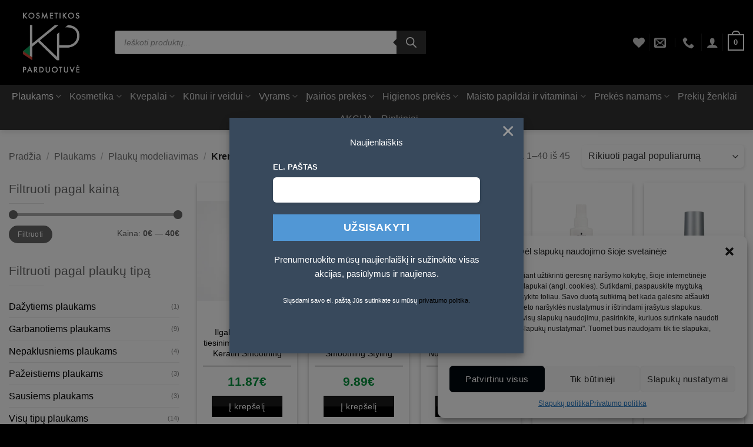

--- FILE ---
content_type: text/html; charset=UTF-8
request_url: https://kosmetikosparduotuve.lt/plaukams/plauku-modeliavimas/kremas-losjonas-modeliavimui/
body_size: 121129
content:
<!DOCTYPE html>
<html lang="lt-LT" class="loading-site no-js">
<head>
	<meta charset="UTF-8" />
	<link rel="profile" href="http://gmpg.org/xfn/11" />
	<link rel="pingback" href="https://kosmetikosparduotuve.lt/xmlrpc.php" />

					<script>document.documentElement.className = document.documentElement.className + ' yes-js js_active js'</script>
			<script>(function(html){html.className = html.className.replace(/\bno-js\b/,'js')})(document.documentElement);</script>
<title>Kremai, losjonai plaukų modeliavimui - https://kosmetikosparduotuve.lt</title>
<meta name="viewport" content="width=device-width, initial-scale=1" /><meta name="description" content="Kremai, losjonai plaukų modeliavimui, glotnumui ir blizgesiui suteikti bei garbanoms formuoti. Nepriekaištingai Jūsų šukuosenai!">
<meta name="robots" content="index, follow, max-snippet:-1, max-image-preview:large, max-video-preview:-1">
<link rel="canonical" href="https://kosmetikosparduotuve.lt/plaukams/plauku-modeliavimas/kremas-losjonas-modeliavimui/">
<meta property="og:url" content="https://kosmetikosparduotuve.lt/plaukams/plauku-modeliavimas/kremas-losjonas-modeliavimui/">
<meta property="og:site_name" content="https://kosmetikosparduotuve.lt">
<meta property="og:locale" content="lt_LT">
<meta property="og:type" content="object">
<meta property="og:title" content="Kremai, losjonai plaukų modeliavimui - https://kosmetikosparduotuve.lt">
<meta property="og:description" content="Kremai, losjonai plaukų modeliavimui, glotnumui ir blizgesiui suteikti bei garbanoms formuoti. Nepriekaištingai Jūsų šukuosenai!">
<meta property="og:image" content="https://kosmetikosparduotuve.lt/wp-content/uploads/2018/11/cropped-kp512x.png">
<meta property="og:image:secure_url" content="https://kosmetikosparduotuve.lt/wp-content/uploads/2018/11/cropped-kp512x.png">
<meta property="og:image:width" content="512">
<meta property="og:image:height" content="512">
<meta name="twitter:card" content="summary">
<meta name="twitter:title" content="Kremai, losjonai plaukų modeliavimui - https://kosmetikosparduotuve.lt">
<meta name="twitter:description" content="Kremai, losjonai plaukų modeliavimui, glotnumui ir blizgesiui suteikti bei garbanoms formuoti. Nepriekaištingai Jūsų šukuosenai!">
<link rel='dns-prefetch' href='//cdn.jsdelivr.net' />
<link rel='dns-prefetch' href='//cdn.datatables.net' />
<link rel='dns-prefetch' href='//capi-automation.s3.us-east-2.amazonaws.com' />
<link rel='dns-prefetch' href='//unpkg.com' />
<link rel='prefetch' href='https://kosmetikosparduotuve.lt/wp-content/themes/flatsome/assets/js/flatsome.js?ver=e2eddd6c228105dac048' />
<link rel='prefetch' href='https://kosmetikosparduotuve.lt/wp-content/themes/flatsome/assets/js/chunk.slider.js?ver=3.20.2' />
<link rel='prefetch' href='https://kosmetikosparduotuve.lt/wp-content/themes/flatsome/assets/js/chunk.popups.js?ver=3.20.2' />
<link rel='prefetch' href='https://kosmetikosparduotuve.lt/wp-content/themes/flatsome/assets/js/chunk.tooltips.js?ver=3.20.2' />
<link rel='prefetch' href='https://kosmetikosparduotuve.lt/wp-content/themes/flatsome/assets/js/woocommerce.js?ver=1c9be63d628ff7c3ff4c' />
<link rel="alternate" type="application/rss+xml" title="https://kosmetikosparduotuve.lt &raquo; Įrašų RSS srautas" href="https://kosmetikosparduotuve.lt/feed/" />
<link rel="alternate" type="application/rss+xml" title="https://kosmetikosparduotuve.lt &raquo; Komentarų RSS srautas" href="https://kosmetikosparduotuve.lt/comments/feed/" />
<link rel="alternate" type="application/rss+xml" title="https://kosmetikosparduotuve.lt &raquo; Kremas, losjonas modeliavimui Kategorija srautas" href="https://kosmetikosparduotuve.lt/plaukams/plauku-modeliavimas/kremas-losjonas-modeliavimui/feed/" />
<style id='wp-img-auto-sizes-contain-inline-css' type='text/css'>
img:is([sizes=auto i],[sizes^="auto," i]){contain-intrinsic-size:3000px 1500px}
/*# sourceURL=wp-img-auto-sizes-contain-inline-css */
</style>
<link rel="stylesheet" id="itella-library-mapping-css" href="https://kosmetikosparduotuve.lt/wp-content/cache/perfmatters/kosmetikosparduotuve.lt/minify/76d420fc7bc4.itella-mapping.min.css?ver=6.9" type="text/css" media="all">
<link rel='stylesheet' id='itella-library-leaflet-external-css' href='https://unpkg.com/leaflet@1.5.1/dist/leaflet.css?ver=6.9' type='text/css' media='all' />
<link rel='stylesheet' id='itella-library-markercluster-external-css' href='https://unpkg.com/leaflet.markercluster@1.4.1/dist/MarkerCluster.css?ver=6.9' type='text/css' media='all' />
<link rel='stylesheet' id='itella-library-markercluster-default-external-css' href='https://unpkg.com/leaflet.markercluster@1.4.1/dist/MarkerCluster.Default.css?ver=6.9' type='text/css' media='all' />
<link rel="stylesheet" id="itella-shipping-pickup-point-selection-front-checkout-css" href="https://kosmetikosparduotuve.lt/wp-content/cache/perfmatters/kosmetikosparduotuve.lt/minify/68b329da9893.front.min.css?ver=1.5.1" type="text/css" media="all">
<style id='wp-block-library-inline-css' type='text/css'>
:root{--wp-block-synced-color:#7a00df;--wp-block-synced-color--rgb:122,0,223;--wp-bound-block-color:var(--wp-block-synced-color);--wp-editor-canvas-background:#ddd;--wp-admin-theme-color:#007cba;--wp-admin-theme-color--rgb:0,124,186;--wp-admin-theme-color-darker-10:#006ba1;--wp-admin-theme-color-darker-10--rgb:0,107,160.5;--wp-admin-theme-color-darker-20:#005a87;--wp-admin-theme-color-darker-20--rgb:0,90,135;--wp-admin-border-width-focus:2px}@media (min-resolution:192dpi){:root{--wp-admin-border-width-focus:1.5px}}.wp-element-button{cursor:pointer}:root .has-very-light-gray-background-color{background-color:#eee}:root .has-very-dark-gray-background-color{background-color:#313131}:root .has-very-light-gray-color{color:#eee}:root .has-very-dark-gray-color{color:#313131}:root .has-vivid-green-cyan-to-vivid-cyan-blue-gradient-background{background:linear-gradient(135deg,#00d084,#0693e3)}:root .has-purple-crush-gradient-background{background:linear-gradient(135deg,#34e2e4,#4721fb 50%,#ab1dfe)}:root .has-hazy-dawn-gradient-background{background:linear-gradient(135deg,#faaca8,#dad0ec)}:root .has-subdued-olive-gradient-background{background:linear-gradient(135deg,#fafae1,#67a671)}:root .has-atomic-cream-gradient-background{background:linear-gradient(135deg,#fdd79a,#004a59)}:root .has-nightshade-gradient-background{background:linear-gradient(135deg,#330968,#31cdcf)}:root .has-midnight-gradient-background{background:linear-gradient(135deg,#020381,#2874fc)}:root{--wp--preset--font-size--normal:16px;--wp--preset--font-size--huge:42px}.has-regular-font-size{font-size:1em}.has-larger-font-size{font-size:2.625em}.has-normal-font-size{font-size:var(--wp--preset--font-size--normal)}.has-huge-font-size{font-size:var(--wp--preset--font-size--huge)}.has-text-align-center{text-align:center}.has-text-align-left{text-align:left}.has-text-align-right{text-align:right}.has-fit-text{white-space:nowrap!important}#end-resizable-editor-section{display:none}.aligncenter{clear:both}.items-justified-left{justify-content:flex-start}.items-justified-center{justify-content:center}.items-justified-right{justify-content:flex-end}.items-justified-space-between{justify-content:space-between}.screen-reader-text{border:0;clip-path:inset(50%);height:1px;margin:-1px;overflow:hidden;padding:0;position:absolute;width:1px;word-wrap:normal!important}.screen-reader-text:focus{background-color:#ddd;clip-path:none;color:#444;display:block;font-size:1em;height:auto;left:5px;line-height:normal;padding:15px 23px 14px;text-decoration:none;top:5px;width:auto;z-index:100000}html :where(.has-border-color){border-style:solid}html :where([style*=border-top-color]){border-top-style:solid}html :where([style*=border-right-color]){border-right-style:solid}html :where([style*=border-bottom-color]){border-bottom-style:solid}html :where([style*=border-left-color]){border-left-style:solid}html :where([style*=border-width]){border-style:solid}html :where([style*=border-top-width]){border-top-style:solid}html :where([style*=border-right-width]){border-right-style:solid}html :where([style*=border-bottom-width]){border-bottom-style:solid}html :where([style*=border-left-width]){border-left-style:solid}html :where(img[class*=wp-image-]){height:auto;max-width:100%}:where(figure){margin:0 0 1em}html :where(.is-position-sticky){--wp-admin--admin-bar--position-offset:var(--wp-admin--admin-bar--height,0px)}@media screen and (max-width:600px){html :where(.is-position-sticky){--wp-admin--admin-bar--position-offset:0px}}

/*# sourceURL=wp-block-library-inline-css */
</style><link rel='stylesheet' id='wc-blocks-style-css' href='https://kosmetikosparduotuve.lt/wp-content/plugins/woocommerce/assets/client/blocks/wc-blocks.css?ver=wc-10.4.3' type='text/css' media='all' />
<link rel='stylesheet' id='jquery-selectBox-css' href='https://kosmetikosparduotuve.lt/wp-content/plugins/yith-woocommerce-wishlist/assets/css/jquery.selectBox.css?ver=1.2.0' type='text/css' media='all' />
<link rel='stylesheet' id='woocommerce_prettyPhoto_css-css' href='//kosmetikosparduotuve.lt/wp-content/plugins/woocommerce/assets/css/prettyPhoto.css?ver=3.1.6' type='text/css' media='all' />
<link rel='stylesheet' id='yith-wcwl-main-css' href='https://kosmetikosparduotuve.lt/wp-content/plugins/yith-woocommerce-wishlist/assets/css/style.css?ver=4.11.0' type='text/css' media='all' />
<style id='yith-wcwl-main-inline-css' type='text/css'>
 :root { --feedback-duration: 3s } 
 :root { --feedback-duration: 3s } 
 :root { --feedback-duration: 3s } 
 :root { --feedback-duration: 3s } 
 :root { --feedback-duration: 3s } 
 :root { --feedback-duration: 3s } 
 :root { --feedback-duration: 3s } 
 :root { --feedback-duration: 3s } 
 :root { --feedback-duration: 3s } 
 :root { --feedback-duration: 3s } 
 :root { --feedback-duration: 3s } 
 :root { --feedback-duration: 3s } 
 :root { --feedback-duration: 3s } 
 :root { --feedback-duration: 3s } 
 :root { --feedback-duration: 3s } 
 :root { --feedback-duration: 3s } 
 :root { --feedback-duration: 3s } 
 :root { --feedback-duration: 3s } 
 :root { --feedback-duration: 3s } 
 :root { --feedback-duration: 3s } 
 :root { --feedback-duration: 3s } 
 :root { --feedback-duration: 3s } 
 :root { --feedback-duration: 3s } 
 :root { --feedback-duration: 3s } 
 :root { --feedback-duration: 3s } 
 :root { --feedback-duration: 3s } 
 :root { --feedback-duration: 3s } 
 :root { --feedback-duration: 3s } 
 :root { --feedback-duration: 3s } 
 :root { --feedback-duration: 3s } 
 :root { --feedback-duration: 3s } 
 :root { --feedback-duration: 3s } 
 :root { --feedback-duration: 3s } 
 :root { --feedback-duration: 3s } 
 :root { --feedback-duration: 3s } 
 :root { --feedback-duration: 3s } 
 :root { --feedback-duration: 3s } 
 :root { --feedback-duration: 3s } 
 :root { --feedback-duration: 3s } 
 :root { --feedback-duration: 3s } 
/*# sourceURL=yith-wcwl-main-inline-css */
</style>
<style id='global-styles-inline-css' type='text/css'>
:root{--wp--preset--aspect-ratio--square: 1;--wp--preset--aspect-ratio--4-3: 4/3;--wp--preset--aspect-ratio--3-4: 3/4;--wp--preset--aspect-ratio--3-2: 3/2;--wp--preset--aspect-ratio--2-3: 2/3;--wp--preset--aspect-ratio--16-9: 16/9;--wp--preset--aspect-ratio--9-16: 9/16;--wp--preset--color--black: #000000;--wp--preset--color--cyan-bluish-gray: #abb8c3;--wp--preset--color--white: #ffffff;--wp--preset--color--pale-pink: #f78da7;--wp--preset--color--vivid-red: #cf2e2e;--wp--preset--color--luminous-vivid-orange: #ff6900;--wp--preset--color--luminous-vivid-amber: #fcb900;--wp--preset--color--light-green-cyan: #7bdcb5;--wp--preset--color--vivid-green-cyan: #00d084;--wp--preset--color--pale-cyan-blue: #8ed1fc;--wp--preset--color--vivid-cyan-blue: #0693e3;--wp--preset--color--vivid-purple: #9b51e0;--wp--preset--color--primary: #000000;--wp--preset--color--secondary: #000000;--wp--preset--color--success: #627D47;--wp--preset--color--alert: #b20000;--wp--preset--gradient--vivid-cyan-blue-to-vivid-purple: linear-gradient(135deg,rgb(6,147,227) 0%,rgb(155,81,224) 100%);--wp--preset--gradient--light-green-cyan-to-vivid-green-cyan: linear-gradient(135deg,rgb(122,220,180) 0%,rgb(0,208,130) 100%);--wp--preset--gradient--luminous-vivid-amber-to-luminous-vivid-orange: linear-gradient(135deg,rgb(252,185,0) 0%,rgb(255,105,0) 100%);--wp--preset--gradient--luminous-vivid-orange-to-vivid-red: linear-gradient(135deg,rgb(255,105,0) 0%,rgb(207,46,46) 100%);--wp--preset--gradient--very-light-gray-to-cyan-bluish-gray: linear-gradient(135deg,rgb(238,238,238) 0%,rgb(169,184,195) 100%);--wp--preset--gradient--cool-to-warm-spectrum: linear-gradient(135deg,rgb(74,234,220) 0%,rgb(151,120,209) 20%,rgb(207,42,186) 40%,rgb(238,44,130) 60%,rgb(251,105,98) 80%,rgb(254,248,76) 100%);--wp--preset--gradient--blush-light-purple: linear-gradient(135deg,rgb(255,206,236) 0%,rgb(152,150,240) 100%);--wp--preset--gradient--blush-bordeaux: linear-gradient(135deg,rgb(254,205,165) 0%,rgb(254,45,45) 50%,rgb(107,0,62) 100%);--wp--preset--gradient--luminous-dusk: linear-gradient(135deg,rgb(255,203,112) 0%,rgb(199,81,192) 50%,rgb(65,88,208) 100%);--wp--preset--gradient--pale-ocean: linear-gradient(135deg,rgb(255,245,203) 0%,rgb(182,227,212) 50%,rgb(51,167,181) 100%);--wp--preset--gradient--electric-grass: linear-gradient(135deg,rgb(202,248,128) 0%,rgb(113,206,126) 100%);--wp--preset--gradient--midnight: linear-gradient(135deg,rgb(2,3,129) 0%,rgb(40,116,252) 100%);--wp--preset--font-size--small: 13px;--wp--preset--font-size--medium: 20px;--wp--preset--font-size--large: 36px;--wp--preset--font-size--x-large: 42px;--wp--preset--spacing--20: 0.44rem;--wp--preset--spacing--30: 0.67rem;--wp--preset--spacing--40: 1rem;--wp--preset--spacing--50: 1.5rem;--wp--preset--spacing--60: 2.25rem;--wp--preset--spacing--70: 3.38rem;--wp--preset--spacing--80: 5.06rem;--wp--preset--shadow--natural: 6px 6px 9px rgba(0, 0, 0, 0.2);--wp--preset--shadow--deep: 12px 12px 50px rgba(0, 0, 0, 0.4);--wp--preset--shadow--sharp: 6px 6px 0px rgba(0, 0, 0, 0.2);--wp--preset--shadow--outlined: 6px 6px 0px -3px rgb(255, 255, 255), 6px 6px rgb(0, 0, 0);--wp--preset--shadow--crisp: 6px 6px 0px rgb(0, 0, 0);}:where(body) { margin: 0; }.wp-site-blocks > .alignleft { float: left; margin-right: 2em; }.wp-site-blocks > .alignright { float: right; margin-left: 2em; }.wp-site-blocks > .aligncenter { justify-content: center; margin-left: auto; margin-right: auto; }:where(.is-layout-flex){gap: 0.5em;}:where(.is-layout-grid){gap: 0.5em;}.is-layout-flow > .alignleft{float: left;margin-inline-start: 0;margin-inline-end: 2em;}.is-layout-flow > .alignright{float: right;margin-inline-start: 2em;margin-inline-end: 0;}.is-layout-flow > .aligncenter{margin-left: auto !important;margin-right: auto !important;}.is-layout-constrained > .alignleft{float: left;margin-inline-start: 0;margin-inline-end: 2em;}.is-layout-constrained > .alignright{float: right;margin-inline-start: 2em;margin-inline-end: 0;}.is-layout-constrained > .aligncenter{margin-left: auto !important;margin-right: auto !important;}.is-layout-constrained > :where(:not(.alignleft):not(.alignright):not(.alignfull)){margin-left: auto !important;margin-right: auto !important;}body .is-layout-flex{display: flex;}.is-layout-flex{flex-wrap: wrap;align-items: center;}.is-layout-flex > :is(*, div){margin: 0;}body .is-layout-grid{display: grid;}.is-layout-grid > :is(*, div){margin: 0;}body{padding-top: 0px;padding-right: 0px;padding-bottom: 0px;padding-left: 0px;}a:where(:not(.wp-element-button)){text-decoration: none;}:root :where(.wp-element-button, .wp-block-button__link){background-color: #32373c;border-width: 0;color: #fff;font-family: inherit;font-size: inherit;font-style: inherit;font-weight: inherit;letter-spacing: inherit;line-height: inherit;padding-top: calc(0.667em + 2px);padding-right: calc(1.333em + 2px);padding-bottom: calc(0.667em + 2px);padding-left: calc(1.333em + 2px);text-decoration: none;text-transform: inherit;}.has-black-color{color: var(--wp--preset--color--black) !important;}.has-cyan-bluish-gray-color{color: var(--wp--preset--color--cyan-bluish-gray) !important;}.has-white-color{color: var(--wp--preset--color--white) !important;}.has-pale-pink-color{color: var(--wp--preset--color--pale-pink) !important;}.has-vivid-red-color{color: var(--wp--preset--color--vivid-red) !important;}.has-luminous-vivid-orange-color{color: var(--wp--preset--color--luminous-vivid-orange) !important;}.has-luminous-vivid-amber-color{color: var(--wp--preset--color--luminous-vivid-amber) !important;}.has-light-green-cyan-color{color: var(--wp--preset--color--light-green-cyan) !important;}.has-vivid-green-cyan-color{color: var(--wp--preset--color--vivid-green-cyan) !important;}.has-pale-cyan-blue-color{color: var(--wp--preset--color--pale-cyan-blue) !important;}.has-vivid-cyan-blue-color{color: var(--wp--preset--color--vivid-cyan-blue) !important;}.has-vivid-purple-color{color: var(--wp--preset--color--vivid-purple) !important;}.has-primary-color{color: var(--wp--preset--color--primary) !important;}.has-secondary-color{color: var(--wp--preset--color--secondary) !important;}.has-success-color{color: var(--wp--preset--color--success) !important;}.has-alert-color{color: var(--wp--preset--color--alert) !important;}.has-black-background-color{background-color: var(--wp--preset--color--black) !important;}.has-cyan-bluish-gray-background-color{background-color: var(--wp--preset--color--cyan-bluish-gray) !important;}.has-white-background-color{background-color: var(--wp--preset--color--white) !important;}.has-pale-pink-background-color{background-color: var(--wp--preset--color--pale-pink) !important;}.has-vivid-red-background-color{background-color: var(--wp--preset--color--vivid-red) !important;}.has-luminous-vivid-orange-background-color{background-color: var(--wp--preset--color--luminous-vivid-orange) !important;}.has-luminous-vivid-amber-background-color{background-color: var(--wp--preset--color--luminous-vivid-amber) !important;}.has-light-green-cyan-background-color{background-color: var(--wp--preset--color--light-green-cyan) !important;}.has-vivid-green-cyan-background-color{background-color: var(--wp--preset--color--vivid-green-cyan) !important;}.has-pale-cyan-blue-background-color{background-color: var(--wp--preset--color--pale-cyan-blue) !important;}.has-vivid-cyan-blue-background-color{background-color: var(--wp--preset--color--vivid-cyan-blue) !important;}.has-vivid-purple-background-color{background-color: var(--wp--preset--color--vivid-purple) !important;}.has-primary-background-color{background-color: var(--wp--preset--color--primary) !important;}.has-secondary-background-color{background-color: var(--wp--preset--color--secondary) !important;}.has-success-background-color{background-color: var(--wp--preset--color--success) !important;}.has-alert-background-color{background-color: var(--wp--preset--color--alert) !important;}.has-black-border-color{border-color: var(--wp--preset--color--black) !important;}.has-cyan-bluish-gray-border-color{border-color: var(--wp--preset--color--cyan-bluish-gray) !important;}.has-white-border-color{border-color: var(--wp--preset--color--white) !important;}.has-pale-pink-border-color{border-color: var(--wp--preset--color--pale-pink) !important;}.has-vivid-red-border-color{border-color: var(--wp--preset--color--vivid-red) !important;}.has-luminous-vivid-orange-border-color{border-color: var(--wp--preset--color--luminous-vivid-orange) !important;}.has-luminous-vivid-amber-border-color{border-color: var(--wp--preset--color--luminous-vivid-amber) !important;}.has-light-green-cyan-border-color{border-color: var(--wp--preset--color--light-green-cyan) !important;}.has-vivid-green-cyan-border-color{border-color: var(--wp--preset--color--vivid-green-cyan) !important;}.has-pale-cyan-blue-border-color{border-color: var(--wp--preset--color--pale-cyan-blue) !important;}.has-vivid-cyan-blue-border-color{border-color: var(--wp--preset--color--vivid-cyan-blue) !important;}.has-vivid-purple-border-color{border-color: var(--wp--preset--color--vivid-purple) !important;}.has-primary-border-color{border-color: var(--wp--preset--color--primary) !important;}.has-secondary-border-color{border-color: var(--wp--preset--color--secondary) !important;}.has-success-border-color{border-color: var(--wp--preset--color--success) !important;}.has-alert-border-color{border-color: var(--wp--preset--color--alert) !important;}.has-vivid-cyan-blue-to-vivid-purple-gradient-background{background: var(--wp--preset--gradient--vivid-cyan-blue-to-vivid-purple) !important;}.has-light-green-cyan-to-vivid-green-cyan-gradient-background{background: var(--wp--preset--gradient--light-green-cyan-to-vivid-green-cyan) !important;}.has-luminous-vivid-amber-to-luminous-vivid-orange-gradient-background{background: var(--wp--preset--gradient--luminous-vivid-amber-to-luminous-vivid-orange) !important;}.has-luminous-vivid-orange-to-vivid-red-gradient-background{background: var(--wp--preset--gradient--luminous-vivid-orange-to-vivid-red) !important;}.has-very-light-gray-to-cyan-bluish-gray-gradient-background{background: var(--wp--preset--gradient--very-light-gray-to-cyan-bluish-gray) !important;}.has-cool-to-warm-spectrum-gradient-background{background: var(--wp--preset--gradient--cool-to-warm-spectrum) !important;}.has-blush-light-purple-gradient-background{background: var(--wp--preset--gradient--blush-light-purple) !important;}.has-blush-bordeaux-gradient-background{background: var(--wp--preset--gradient--blush-bordeaux) !important;}.has-luminous-dusk-gradient-background{background: var(--wp--preset--gradient--luminous-dusk) !important;}.has-pale-ocean-gradient-background{background: var(--wp--preset--gradient--pale-ocean) !important;}.has-electric-grass-gradient-background{background: var(--wp--preset--gradient--electric-grass) !important;}.has-midnight-gradient-background{background: var(--wp--preset--gradient--midnight) !important;}.has-small-font-size{font-size: var(--wp--preset--font-size--small) !important;}.has-medium-font-size{font-size: var(--wp--preset--font-size--medium) !important;}.has-large-font-size{font-size: var(--wp--preset--font-size--large) !important;}.has-x-large-font-size{font-size: var(--wp--preset--font-size--x-large) !important;}
/*# sourceURL=global-styles-inline-css */
</style>

<style id='fgf-inline-style-inline-css' type='text/css'>
}
/*# sourceURL=fgf-inline-style-inline-css */
</style>
<link rel="stylesheet" id="woo-lithuaniapost-css" href="https://kosmetikosparduotuve.lt/wp-content/cache/perfmatters/kosmetikosparduotuve.lt/minify/bf8cb7b63ceb.woo-lithuaniapost-public.min.css?ver=4.0.26" type="text/css" media="all">
<link rel='stylesheet' id='select2-css-css' href='https://cdn.jsdelivr.net/npm/select2@4.1.0-rc.0/dist/css/select2.min.css?ver=4.1.0-rc.0' type='text/css' media='all' />
<link rel='stylesheet' id='woof-css' href='https://kosmetikosparduotuve.lt/wp-content/plugins/woocommerce-products-filter/css/front.css?ver=2.2.6.4' type='text/css' media='all' />
<style id='woof-inline-css' type='text/css'>

.woof_products_top_panel li span, .woof_products_top_panel2 li span{background: url(https://kosmetikosparduotuve.lt/wp-content/plugins/woocommerce-products-filter/img/delete.png);background-size: 14px 14px;background-repeat: no-repeat;background-position: right;}
.woof_edit_view{
                    display: none;
                }

/*# sourceURL=woof-inline-css */
</style>
<link rel='stylesheet' id='chosen-drop-down-css' href='https://kosmetikosparduotuve.lt/wp-content/plugins/woocommerce-products-filter/js/chosen/chosen.min.css?ver=2.2.6.4' type='text/css' media='all' />
<link rel="stylesheet" id="plainoverlay-css" href="https://kosmetikosparduotuve.lt/wp-content/cache/perfmatters/kosmetikosparduotuve.lt/minify/43442052cdfa.plainoverlay.min.css?ver=2.2.6.4" type="text/css" media="all">
<link rel="stylesheet" id="woocommerce-variations-table-css" href="https://kosmetikosparduotuve.lt/wp-content/cache/perfmatters/kosmetikosparduotuve.lt/minify/ddbf604da90a.woocommerce-variations-table-public.min.css?ver=1.3.13" type="text/css" media="all">
<link rel='stylesheet' id='jquery-datatables-css' href='https://kosmetikosparduotuve.lt/wp-content/plugins/woocommerce-variations-table/public/css/vendor/jquery.dataTables.min.css?ver=1.10.21' type='text/css' media='all' />
<link rel='stylesheet' id='jquery-datatables-responsive-css' href='https://kosmetikosparduotuve.lt/wp-content/plugins/woocommerce-variations-table/public/css/vendor/responsive.dataTables.min.css?ver=2.2.5' type='text/css' media='all' />
<link rel='stylesheet' id='luminous-lightbox-css' href='https://kosmetikosparduotuve.lt/wp-content/plugins/woocommerce-variations-table/public/css/vendor/luminous-basic.min.css?ver=2.3.2' type='text/css' media='all' />
<link rel="stylesheet" id="woocommerce-variations-table-custom-css" href="https://kosmetikosparduotuve.lt/wp-content/cache/perfmatters/kosmetikosparduotuve.lt/minify/fd20c3218726.woocommerce-variations-table-custom.min.css?ver=1.3.13" type="text/css" media="all">
<style id='woocommerce-inline-inline-css' type='text/css'>
.woocommerce form .form-row .required { visibility: visible; }
/*# sourceURL=woocommerce-inline-inline-css */
</style>
<link rel='stylesheet' id='cmplz-general-css' href='https://kosmetikosparduotuve.lt/wp-content/plugins/complianz-gdpr-premium/assets/css/cookieblocker.min.css?ver=1717135350' type='text/css' media='all' />
<link rel='stylesheet' id='brands-styles-css' href='https://kosmetikosparduotuve.lt/wp-content/plugins/woocommerce/assets/css/brands.css?ver=10.4.3' type='text/css' media='all' />
<link rel='stylesheet' id='dgwt-wcas-style-css' href='https://kosmetikosparduotuve.lt/wp-content/plugins/ajax-search-for-woocommerce-premium/assets/css/style.min.css?ver=1.31.0' type='text/css' media='all' />
<link rel="stylesheet" id="flatsome-woocommerce-wishlist-css" href="https://kosmetikosparduotuve.lt/wp-content/cache/perfmatters/kosmetikosparduotuve.lt/minify/2e36a1b0f2f5.wishlist.min.css?ver=3.20.2" type="text/css" media="all">
<link rel='stylesheet' id='wc-bulk-variations-css' href='https://kosmetikosparduotuve.lt/wp-content/plugins/woocommerce-bulk-variations/assets/css/wc-bulk-variations.css?ver=2.4.6' type='text/css' media='all' />
<link rel="stylesheet" id="newsletter-css" href="https://kosmetikosparduotuve.lt/wp-content/cache/perfmatters/kosmetikosparduotuve.lt/minify/689d86221457.style.min.css?ver=9.1.0" type="text/css" media="all">
<link rel="stylesheet" id="newsletter-leads-css" href="https://kosmetikosparduotuve.lt/wp-content/cache/perfmatters/kosmetikosparduotuve.lt/minify/2c1f7f3aeb7e.leads.min.css?ver=1.6.2" type="text/css" media="all">
<style id='newsletter-leads-inline-css' type='text/css'>
#tnp-modal-content {
    height: 400px;
    width: 500px;
    background-color: #38495c !important;
    background-image: none;
    background-repeat: no-repeat;
    background-size: cover;
    color: #ffffff;
}

#tnp-modal-body {
    color: #ffffff;
}

#tnp-modal-body .tnp-privacy-field {
    color: #ffffff;
}

#tnp-modal-body .tnp-privacy-field label a {
    color: #ffffff;
}

#tnp-modal-content input.tnp-submit {
    background-color: #5197d5;
    border: none;
    background-image: none;
    color: #fff;
    cursor: pointer;
}

/*# sourceURL=newsletter-leads-inline-css */
</style>
<link rel='stylesheet' id='yith-wcmv-font-icons-css' href='https://kosmetikosparduotuve.lt/wp-content/plugins/yith-woocommerce-multi-vendor-premium/assets/third-party/fontello/css/fontello-embedded.min.css?ver=5.1.0' type='text/css' media='all' />
<link rel='stylesheet' id='yith-wc-product-vendors-css' href='https://kosmetikosparduotuve.lt/wp-content/plugins/yith-woocommerce-multi-vendor-premium/assets/css/product-vendors.min.css?ver=5.1.0' type='text/css' media='all' />
<style id='yith-wc-product-vendors-inline-css' type='text/css'>
:root {--ywcmv-name-color:#bc360a;--ywcmv-name-color-hover:#ea9629;--ywcmv-header-text-color:#ffffff;--ywcmv-header-background-color:rgba( 0, 0, 0, 0.5 );}
/*# sourceURL=yith-wc-product-vendors-inline-css */
</style>
<link rel="stylesheet" id="woo_discount_pro_style-css" href="https://kosmetikosparduotuve.lt/wp-content/cache/perfmatters/kosmetikosparduotuve.lt/minify/b0af44348a08.awdr_style.min.css?ver=2.6.11" type="text/css" media="all">
<link rel='stylesheet' id='flatsome-main-css' href='https://kosmetikosparduotuve.lt/wp-content/themes/flatsome/assets/css/flatsome.css?ver=3.20.2' type='text/css' media='all' />
<style id='flatsome-main-inline-css' type='text/css'>
@font-face {
				font-family: "fl-icons";
				font-display: block;
				src: url(https://kosmetikosparduotuve.lt/wp-content/themes/flatsome/assets/css/icons/fl-icons.eot?v=3.20.2);
				src:
					url(https://kosmetikosparduotuve.lt/wp-content/themes/flatsome/assets/css/icons/fl-icons.eot#iefix?v=3.20.2) format("embedded-opentype"),
					url(https://kosmetikosparduotuve.lt/wp-content/themes/flatsome/assets/css/icons/fl-icons.woff2?v=3.20.2) format("woff2"),
					url(https://kosmetikosparduotuve.lt/wp-content/themes/flatsome/assets/css/icons/fl-icons.ttf?v=3.20.2) format("truetype"),
					url(https://kosmetikosparduotuve.lt/wp-content/themes/flatsome/assets/css/icons/fl-icons.woff?v=3.20.2) format("woff"),
					url(https://kosmetikosparduotuve.lt/wp-content/themes/flatsome/assets/css/icons/fl-icons.svg?v=3.20.2#fl-icons) format("svg");
			}
/*# sourceURL=flatsome-main-inline-css */
</style>
<link rel='stylesheet' id='flatsome-shop-css' href='https://kosmetikosparduotuve.lt/wp-content/themes/flatsome/assets/css/flatsome-shop.css?ver=3.20.2' type='text/css' media='all' />
<link rel="stylesheet" id="flatsome-style-css" href="https://kosmetikosparduotuve.lt/wp-content/cache/perfmatters/kosmetikosparduotuve.lt/minify/dce21a3a9e40.style.min.css?ver=3.19.7" type="text/css" media="all">
<script type="text/template" id="tmpl-variation-template">
	<div class="woocommerce-variation-description">{{{ data.variation.variation_description }}}</div>
	<div class="woocommerce-variation-price">{{{ data.variation.price_html }}}</div>
	<div class="woocommerce-variation-availability">{{{ data.variation.availability_html }}}</div>
</script>
<script type="text/template" id="tmpl-unavailable-variation-template">
	<p role="alert">Deja, šis produktas neprieinamas. Pasirinkite kitokią kombinaciją.</p>
</script>
<script type="text/javascript">
            window._nslDOMReady = (function () {
                const executedCallbacks = new Set();
            
                return function (callback) {
                    /**
                    * Third parties might dispatch DOMContentLoaded events, so we need to ensure that we only run our callback once!
                    */
                    if (executedCallbacks.has(callback)) return;
            
                    const wrappedCallback = function () {
                        if (executedCallbacks.has(callback)) return;
                        executedCallbacks.add(callback);
                        callback();
                    };
            
                    if (document.readyState === "complete" || document.readyState === "interactive") {
                        wrappedCallback();
                    } else {
                        document.addEventListener("DOMContentLoaded", wrappedCallback);
                    }
                };
            })();
        </script><script type="text/javascript" src="https://kosmetikosparduotuve.lt/wp-includes/js/jquery/jquery.min.js?ver=3.7.1" id="jquery-core-js"></script>
<script type="text/javascript" src="https://cdn.jsdelivr.net/npm/select2@4.1.0-rc.0/dist/js/select2.min.js?ver=1.0" id="select2-js" defer></script>
<script type="text/javascript" id="woo-lithuaniapost-js-extra">
/* <![CDATA[ */
var woo_lithuaniapost = {"ajax_url":"https://kosmetikosparduotuve.lt/wp-admin/admin-ajax.php"};
//# sourceURL=woo-lithuaniapost-js-extra
/* ]]> */
</script>
<script type="text/javascript" src="https://kosmetikosparduotuve.lt/wp-content/cache/perfmatters/kosmetikosparduotuve.lt/minify/3fefa87825d5.woo-lithuaniapost.min.js?ver=4.0.26" id="woo-lithuaniapost-js" defer></script>
<script type="text/javascript" src="https://kosmetikosparduotuve.lt/wp-content/cache/perfmatters/kosmetikosparduotuve.lt/minify/26f4c69b6245.woo-lithuaniapost-lpexpress-terminal-block.min.js?ver=4.0.26" id="woo-lithuaniapost-lpexpress-terminal-block-js" defer></script>
<script type="text/javascript" src="https://kosmetikosparduotuve.lt/wp-content/plugins/woocommerce/assets/js/jquery-blockui/jquery.blockUI.min.js?ver=2.7.0-wc.10.4.3" id="wc-jquery-blockui-js" data-wp-strategy="defer" defer></script>
<script type="text/javascript" id="wc-add-to-cart-js-extra">
/* <![CDATA[ */
var wc_add_to_cart_params = {"ajax_url":"/wp-admin/admin-ajax.php","wc_ajax_url":"/?wc-ajax=%%endpoint%%","i18n_view_cart":"Per\u017ei\u016br\u0117ti krep\u0161el\u012f","cart_url":"https://kosmetikosparduotuve.lt/krepselis/","is_cart":"","cart_redirect_after_add":"no"};
//# sourceURL=wc-add-to-cart-js-extra
/* ]]> */
</script>
<script type="text/javascript" src="https://kosmetikosparduotuve.lt/wp-content/plugins/woocommerce/assets/js/frontend/add-to-cart.min.js?ver=10.4.3" id="wc-add-to-cart-js" defer data-wp-strategy="defer"></script>
<script type="text/javascript" src="https://kosmetikosparduotuve.lt/wp-content/plugins/woocommerce/assets/js/js-cookie/js.cookie.min.js?ver=2.1.4-wc.10.4.3" id="wc-js-cookie-js" data-wp-strategy="defer" defer></script>
<script type="text/javascript" src="https://kosmetikosparduotuve.lt/wp-includes/js/underscore.min.js?ver=1.13.7" id="underscore-js" defer></script>
<script type="text/javascript" id="wp-util-js-extra">
/* <![CDATA[ */
var _wpUtilSettings = {"ajax":{"url":"/wp-admin/admin-ajax.php"}};
//# sourceURL=wp-util-js-extra
/* ]]> */
</script>
<script type="text/javascript" src="https://kosmetikosparduotuve.lt/wp-includes/js/wp-util.min.js?ver=6.9" id="wp-util-js" defer></script>
<script type="text/javascript" id="wc-add-to-cart-variation-js-extra">
/* <![CDATA[ */
var wc_add_to_cart_variation_params = {"wc_ajax_url":"/?wc-ajax=%%endpoint%%","i18n_no_matching_variations_text":"Deja, J\u016bs\u0173 u\u017eklausos neatitiko jokie produktai. Pasirinkite kitoki\u0105 kombinacij\u0105.","i18n_make_a_selection_text":"Pasirinkite produkto savybes prie\u0161 prid\u0117dami \u0161\u012f produkt\u0105 \u012f savo krep\u0161el\u012f.","i18n_unavailable_text":"Deja, \u0161is produktas neprieinamas. Pasirinkite kitoki\u0105 kombinacij\u0105.","i18n_reset_alert_text":"Your selection has been reset. Please select some product options before adding this product to your cart."};
//# sourceURL=wc-add-to-cart-variation-js-extra
/* ]]> */
</script>
<script type="text/javascript" src="https://kosmetikosparduotuve.lt/wp-content/plugins/woocommerce/assets/js/frontend/add-to-cart-variation.min.js?ver=10.4.3" id="wc-add-to-cart-variation-js" defer data-wp-strategy="defer"></script>
<link rel="next" href="https://kosmetikosparduotuve.lt/plaukams/plauku-modeliavimas/kremas-losjonas-modeliavimui/page/2/"><script>  var el_i13_login_captcha=null; var el_i13_register_captcha=null; </script>			<style>.cmplz-hidden {
					display: none !important;
				}</style>		<style>
			.dgwt-wcas-ico-magnifier,.dgwt-wcas-ico-magnifier-handler{max-width:20px}.dgwt-wcas-search-wrapp{max-width:600px}		</style>
			<style>
		.dgwt-wcas-flatsome-up {
			margin-top: -40vh;
		}

		#search-lightbox .dgwt-wcas-sf-wrapp input[type=search].dgwt-wcas-search-input {
			height: 60px;
			font-size: 20px;
		}

		#search-lightbox .dgwt-wcas-search-wrapp {
			-webkit-transition: all 100ms ease-in-out;
			-moz-transition: all 100ms ease-in-out;
			-ms-transition: all 100ms ease-in-out;
			-o-transition: all 100ms ease-in-out;
			transition: all 100ms ease-in-out;
		}

		#search-lightbox .dgwt-wcas-sf-wrapp .dgwt-wcas-search-submit:before {
			top: 21px;
		}

		.dgwt-wcas-overlay-mobile-on .mfp-wrap .mfp-content {
			width: 100vw;
		}

		.dgwt-wcas-overlay-mobile-on .mfp-wrap,
		.dgwt-wcas-overlay-mobile-on .mfp-close,
		.dgwt-wcas-overlay-mobile-on .nav-sidebar {
			display: none;
		}

		.dgwt-wcas-overlay-mobile-on .main-menu-overlay {
			display: none;
		}

		.dgwt-wcas-open .header-search-dropdown .nav-dropdown {
			opacity: 1;
			max-height: inherit;
			left: -15px !important;
		}

		.dgwt-wcas-open:not(.dgwt-wcas-theme-flatsome-dd-sc) .nav-right .header-search-dropdown .nav-dropdown {
			left: auto;
			/*right: -15px;*/
		}

		.dgwt-wcas-theme-flatsome .nav-dropdown .dgwt-wcas-search-wrapp {
			min-width: 450px;
		}

		.header-search-form {
			min-width: 250px;
		}
	</style>
	<meta name="google-site-verification" content="wdy2w8KZCFlC_dt9lD5l1gmsWEmwut5dwLOSlQOK_QY" />

<!-- Google Tag Manager -->
<script>(function(w,d,s,l,i){w[l]=w[l]||[];w[l].push({'gtm.start':
new Date().getTime(),event:'gtm.js'});var f=d.getElementsByTagName(s)[0],
j=d.createElement(s),dl=l!='dataLayer'?'&l='+l:'';j.async=true;j.src=
'https://www.googletagmanager.com/gtm.js?id='+i+dl;f.parentNode.insertBefore(j,f);
})(window,document,'script','dataLayer','GTM-WWCW6VS');</script>
<!-- End Google Tag Manager -->	<noscript><style>.woocommerce-product-gallery{ opacity: 1 !important; }</style></noscript>
	<script>window.tnp_woocommerce_label = 'Prenumeruoti mūsų naujienlaiškį';window.tnp_woocommerce_checked = false;</script>			<script  type="text/javascript">
				!function(f,b,e,v,n,t,s){if(f.fbq)return;n=f.fbq=function(){n.callMethod?
					n.callMethod.apply(n,arguments):n.queue.push(arguments)};if(!f._fbq)f._fbq=n;
					n.push=n;n.loaded=!0;n.version='2.0';n.queue=[];t=b.createElement(e);t.async=!0;
					t.src=v;s=b.getElementsByTagName(e)[0];s.parentNode.insertBefore(t,s)}(window,
					document,'script','https://connect.facebook.net/en_US/fbevents.js');
			</script>
			<!-- WooCommerce Facebook Integration Begin -->
			<script  type="text/javascript">

				fbq('init', '197107574564642', {}, {
    "agent": "woocommerce_0-10.4.3-3.5.15"
});

				document.addEventListener( 'DOMContentLoaded', function() {
					// Insert placeholder for events injected when a product is added to the cart through AJAX.
					document.body.insertAdjacentHTML( 'beforeend', '<div class=\"wc-facebook-pixel-event-placeholder\"></div>' );
				}, false );

			</script>
			<!-- WooCommerce Facebook Integration End -->
			<link rel="icon" href="https://kosmetikosparduotuve.lt/wp-content/uploads/2018/11/cropped-kp512x-32x32.png" sizes="32x32" />
<link rel="icon" href="https://kosmetikosparduotuve.lt/wp-content/uploads/2018/11/cropped-kp512x-192x192.png" sizes="192x192" />
<link rel="apple-touch-icon" href="https://kosmetikosparduotuve.lt/wp-content/uploads/2018/11/cropped-kp512x-180x180.png" />
<meta name="msapplication-TileImage" content="https://kosmetikosparduotuve.lt/wp-content/uploads/2018/11/cropped-kp512x-270x270.png" />
<style type="text/css">div.nsl-container[data-align="left"] {
    text-align: left;
}

div.nsl-container[data-align="center"] {
    text-align: center;
}

div.nsl-container[data-align="right"] {
    text-align: right;
}


div.nsl-container div.nsl-container-buttons a[data-plugin="nsl"] {
    text-decoration: none;
    box-shadow: none;
    border: 0;
}

div.nsl-container .nsl-container-buttons {
    display: flex;
    padding: 5px 0;
}

div.nsl-container.nsl-container-block .nsl-container-buttons {
    display: inline-grid;
    grid-template-columns: minmax(145px, auto);
}

div.nsl-container-block-fullwidth .nsl-container-buttons {
    flex-flow: column;
    align-items: center;
}

div.nsl-container-block-fullwidth .nsl-container-buttons a,
div.nsl-container-block .nsl-container-buttons a {
    flex: 1 1 auto;
    display: block;
    margin: 5px 0;
    width: 100%;
}

div.nsl-container-inline {
    margin: -5px;
    text-align: left;
}

div.nsl-container-inline .nsl-container-buttons {
    justify-content: center;
    flex-wrap: wrap;
}

div.nsl-container-inline .nsl-container-buttons a {
    margin: 5px;
    display: inline-block;
}

div.nsl-container-grid .nsl-container-buttons {
    flex-flow: row;
    align-items: center;
    flex-wrap: wrap;
}

div.nsl-container-grid .nsl-container-buttons a {
    flex: 1 1 auto;
    display: block;
    margin: 5px;
    max-width: 280px;
    width: 100%;
}

@media only screen and (min-width: 650px) {
    div.nsl-container-grid .nsl-container-buttons a {
        width: auto;
    }
}

div.nsl-container .nsl-button {
    cursor: pointer;
    vertical-align: top;
    border-radius: 4px;
}

div.nsl-container .nsl-button-default {
    color: #fff;
    display: flex;
}

div.nsl-container .nsl-button-icon {
    display: inline-block;
}

div.nsl-container .nsl-button-svg-container {
    flex: 0 0 auto;
    padding: 8px;
    display: flex;
    align-items: center;
}

div.nsl-container svg {
    height: 24px;
    width: 24px;
    vertical-align: top;
}

div.nsl-container .nsl-button-default div.nsl-button-label-container {
    margin: 0 24px 0 12px;
    padding: 10px 0;
    font-family: Helvetica, Arial, sans-serif;
    font-size: 16px;
    line-height: 20px;
    letter-spacing: .25px;
    overflow: hidden;
    text-align: center;
    text-overflow: clip;
    white-space: nowrap;
    flex: 1 1 auto;
    -webkit-font-smoothing: antialiased;
    -moz-osx-font-smoothing: grayscale;
    text-transform: none;
    display: inline-block;
}

div.nsl-container .nsl-button-google[data-skin="light"] {
    box-shadow: inset 0 0 0 1px #747775;
    color: #1f1f1f;
}

div.nsl-container .nsl-button-google[data-skin="dark"] {
    box-shadow: inset 0 0 0 1px #8E918F;
    color: #E3E3E3;
}

div.nsl-container .nsl-button-google[data-skin="neutral"] {
    color: #1F1F1F;
}

div.nsl-container .nsl-button-google div.nsl-button-label-container {
    font-family: "Roboto Medium", Roboto, Helvetica, Arial, sans-serif;
}

div.nsl-container .nsl-button-apple .nsl-button-svg-container {
    padding: 0 6px;
}

div.nsl-container .nsl-button-apple .nsl-button-svg-container svg {
    height: 40px;
    width: auto;
}

div.nsl-container .nsl-button-apple[data-skin="light"] {
    color: #000;
    box-shadow: 0 0 0 1px #000;
}

div.nsl-container .nsl-button-facebook[data-skin="white"] {
    color: #000;
    box-shadow: inset 0 0 0 1px #000;
}

div.nsl-container .nsl-button-facebook[data-skin="light"] {
    color: #1877F2;
    box-shadow: inset 0 0 0 1px #1877F2;
}

div.nsl-container .nsl-button-spotify[data-skin="white"] {
    color: #191414;
    box-shadow: inset 0 0 0 1px #191414;
}

div.nsl-container .nsl-button-apple div.nsl-button-label-container {
    font-size: 17px;
    font-family: -apple-system, BlinkMacSystemFont, "Segoe UI", Roboto, Helvetica, Arial, sans-serif, "Apple Color Emoji", "Segoe UI Emoji", "Segoe UI Symbol";
}

div.nsl-container .nsl-button-slack div.nsl-button-label-container {
    font-size: 17px;
    font-family: -apple-system, BlinkMacSystemFont, "Segoe UI", Roboto, Helvetica, Arial, sans-serif, "Apple Color Emoji", "Segoe UI Emoji", "Segoe UI Symbol";
}

div.nsl-container .nsl-button-slack[data-skin="light"] {
    color: #000000;
    box-shadow: inset 0 0 0 1px #DDDDDD;
}

div.nsl-container .nsl-button-tiktok[data-skin="light"] {
    color: #161823;
    box-shadow: 0 0 0 1px rgba(22, 24, 35, 0.12);
}


div.nsl-container .nsl-button-kakao {
    color: rgba(0, 0, 0, 0.85);
}

.nsl-clear {
    clear: both;
}

.nsl-container {
    clear: both;
}

.nsl-disabled-provider .nsl-button {
    filter: grayscale(1);
    opacity: 0.8;
}

/*Button align start*/

div.nsl-container-inline[data-align="left"] .nsl-container-buttons {
    justify-content: flex-start;
}

div.nsl-container-inline[data-align="center"] .nsl-container-buttons {
    justify-content: center;
}

div.nsl-container-inline[data-align="right"] .nsl-container-buttons {
    justify-content: flex-end;
}


div.nsl-container-grid[data-align="left"] .nsl-container-buttons {
    justify-content: flex-start;
}

div.nsl-container-grid[data-align="center"] .nsl-container-buttons {
    justify-content: center;
}

div.nsl-container-grid[data-align="right"] .nsl-container-buttons {
    justify-content: flex-end;
}

div.nsl-container-grid[data-align="space-around"] .nsl-container-buttons {
    justify-content: space-around;
}

div.nsl-container-grid[data-align="space-between"] .nsl-container-buttons {
    justify-content: space-between;
}

/* Button align end*/

/* Redirect */

#nsl-redirect-overlay {
    display: flex;
    flex-direction: column;
    justify-content: center;
    align-items: center;
    position: fixed;
    z-index: 1000000;
    left: 0;
    top: 0;
    width: 100%;
    height: 100%;
    backdrop-filter: blur(1px);
    background-color: RGBA(0, 0, 0, .32);;
}

#nsl-redirect-overlay-container {
    display: flex;
    flex-direction: column;
    justify-content: center;
    align-items: center;
    background-color: white;
    padding: 30px;
    border-radius: 10px;
}

#nsl-redirect-overlay-spinner {
    content: '';
    display: block;
    margin: 20px;
    border: 9px solid RGBA(0, 0, 0, .6);
    border-top: 9px solid #fff;
    border-radius: 50%;
    box-shadow: inset 0 0 0 1px RGBA(0, 0, 0, .6), 0 0 0 1px RGBA(0, 0, 0, .6);
    width: 40px;
    height: 40px;
    animation: nsl-loader-spin 2s linear infinite;
}

@keyframes nsl-loader-spin {
    0% {
        transform: rotate(0deg)
    }
    to {
        transform: rotate(360deg)
    }
}

#nsl-redirect-overlay-title {
    font-family: -apple-system, BlinkMacSystemFont, "Segoe UI", Roboto, Oxygen-Sans, Ubuntu, Cantarell, "Helvetica Neue", sans-serif;
    font-size: 18px;
    font-weight: bold;
    color: #3C434A;
}

#nsl-redirect-overlay-text {
    font-family: -apple-system, BlinkMacSystemFont, "Segoe UI", Roboto, Oxygen-Sans, Ubuntu, Cantarell, "Helvetica Neue", sans-serif;
    text-align: center;
    font-size: 14px;
    color: #3C434A;
}

/* Redirect END*/</style><style type="text/css">/* Notice fallback */
#nsl-notices-fallback {
    position: fixed;
    right: 10px;
    top: 10px;
    z-index: 10000;
}

.admin-bar #nsl-notices-fallback {
    top: 42px;
}

#nsl-notices-fallback > div {
    position: relative;
    background: #fff;
    border-left: 4px solid #fff;
    box-shadow: 0 1px 1px 0 rgba(0, 0, 0, .1);
    margin: 5px 15px 2px;
    padding: 1px 20px;
}

#nsl-notices-fallback > div.error {
    display: block;
    border-left-color: #dc3232;
}

#nsl-notices-fallback > div.updated {
    display: block;
    border-left-color: #46b450;
}

#nsl-notices-fallback p {
    margin: .5em 0;
    padding: 2px;
}

#nsl-notices-fallback > div:after {
    position: absolute;
    right: 5px;
    top: 5px;
    content: '\00d7';
    display: block;
    height: 16px;
    width: 16px;
    line-height: 16px;
    text-align: center;
    font-size: 20px;
    cursor: pointer;
}</style><style id="custom-css" type="text/css">:root {--primary-color: #000000;--fs-color-primary: #000000;--fs-color-secondary: #000000;--fs-color-success: #627D47;--fs-color-alert: #b20000;--fs-color-base: #666666;--fs-experimental-link-color: #000000;--fs-experimental-link-color-hover: #5b674f;}.tooltipster-base {--tooltip-color: #fff;--tooltip-bg-color: #000;}.off-canvas-right .mfp-content, .off-canvas-left .mfp-content {--drawer-width: 300px;}.off-canvas .mfp-content.off-canvas-cart {--drawer-width: 360px;}.container-width, .full-width .ubermenu-nav, .container, .row{max-width: 1570px}.row.row-collapse{max-width: 1540px}.row.row-small{max-width: 1562.5px}.row.row-large{max-width: 1600px}.header-main{height: 144px}#logo img{max-height: 144px}#logo{width:150px;}.header-bottom{min-height: 15px}.header-top{min-height: 20px}.transparent .header-main{height: 265px}.transparent #logo img{max-height: 265px}.has-transparent + .page-title:first-of-type,.has-transparent + #main > .page-title,.has-transparent + #main > div > .page-title,.has-transparent + #main .page-header-wrapper:first-of-type .page-title{padding-top: 315px;}.header.show-on-scroll,.stuck .header-main{height:70px!important}.stuck #logo img{max-height: 70px!important}.search-form{ width: 60%;}.header-bg-color {background-color: #000000}.header-bottom {background-color: rgba(51,51,51,0.98)}.header-main .nav > li > a{line-height: 15px }.header-bottom-nav > li > a{line-height: 18px }@media (max-width: 549px) {.header-main{height: 62px}#logo img{max-height: 62px}}.header-top{background-color:rgba(94,94,94,0.42)!important;}h1,h2,h3,h4,h5,h6,.heading-font{color: #3f3f3f;}button,.button{text-transform: none;}.section-title span{text-transform: none;}h3.widget-title,span.widget-title{text-transform: none;}.has-equal-box-heights .box-image {padding-top: 100%;}@media screen and (min-width: 550px){.products .box-vertical .box-image{min-width: 240px!important;width: 240px!important;}}.footer-1{background-color: #000000}.footer-2{background-color: #000000}.absolute-footer, html{background-color: #000000}button[name='update_cart'] { display: none; }.nav-vertical-fly-out > li + li {border-top-width: 1px; border-top-style: solid;}.label-new.menu-item > a:after{content:"Naujas";}.label-hot.menu-item > a:after{content:"Pop";}.label-sale.menu-item > a:after{content:"Akcija";}.label-popular.menu-item > a:after{content:"Populiaru";}</style>		<style type="text/css" id="wp-custom-css">
			.pwb-single-product-brands img{
	height:60%;
	width:60%
}
@media only screen and (max-width: 600px){
.dtr-control:before{
	display:none !important;
}
.variations-table-value{
	display:inline-block !important;
}}

button.single_add_to_cart_button, button.button.alt:not(.is-outline)
button.single_add_to_cart_button, button.button.alt:not(.is-outline) {
    background-color: #000;
    width:120px;
}
.select2-container--default .select2-selection--single .select2-selection__rendered {

    width: 280px;
}
.yith_wcmv_sold_by_wrapper{
	display:none;
}
li.current-dropdown>.nav-dropdown, .next-prev-thumbs li.has-dropdown:hover>.nav-dropdown, .no-js li.has-dropdown:hover>.nav-dropdown{
	left:-120px;
}
.showcoupon, .showlogin{
	background:#3b5998;
	color:#fff;
	padding:5px;}
 
.js-show-social-login{
	display:none;
}
.cart_totals .woocommerce-shipping-totals {display:none;}
.price-wrapper{
	color:#000;
}
.optional{
	display:none;
}
.author-name{
	display:none;
}
.entry-meta{
	display:none;
}
.swatchItem {
  margin-right: 3px;
  margin-bottom: 1px;
	padding: 1px;}
span.amount {color:#01913b}
.giftwrap_header a {   
    background: #000 !important;
    color: #fff !important;
}
.fgf_gift_products_table td img {
    height: auto;
    width: 64px;
}
#logo img{
	padding:10px;
}

.single-product .product_title{ font-size:16px !important; }
.posted_in{
	display:none !important;
}
.prdctfltr_instock{
	display:none !important;
}
.message-box.dark{
	display:none;
}
#wrapper>.message-wrapper {
   
	display: none;}
}
h1.entry-title {
    font-size: 1.5em;
}
.product-short-description{
	display:none;
}
.term-description {
    padding-bottom: 15px;
	display: none;}
.nav-dropdown>li.nav-dropdown-col, .nav-dropdown>li.image-column{
	width:200px;
}
.nav-column li>a, .nav-dropdown>li>a{
	padding-top:1px !important;
}
.cross-sells{
	display:none;
}
.brcs_image li{
	font-size:10px;
}
.toggle{
	width:300px;
	background:#000;
}
.giftwrap_header a {
cursor: pointer;
background: rgb(84, 208, 94);
border-radius: 4px;
padding: 5px;
}
.wc_giftwrap_notes{
	border-radius: 4px;
	border-color:#000;
		border:2px;
	background:#ccc;
}
.wc_giftwrap_notes_container label, .woocommerce table.cart td.actions .coupon .wc_giftwrap_notes_container label{
	color: rgb(24, 135, 53);

}

#tab-title-yith_wc_vendor {
	display:none;
}
.by-vendor-name{
	display:none;
}
.post-136313 {
	display:none;
}
.prdctfltr_ft_trena, .prdctfltr_ft_arren-linija {
    display: none !IMPORTANT;
}
div.header.show-on-scroll, div.stuck .header-main {
    height: 100% !IMPORTANT;
}
.nav-pagination>li>span, .nav-pagination>li>a {
    border-width: 1px;
    color: black;
    font-weight: normal;
}
.pum-close.popmake-close {
    margin: 0;
}
.pum-container label {
    color: white;
}
.popmake-content div.wpcf7 {
    padding: .3em 1em;
}
div.popmake-content .wpcf7-submit {
    background-color: #fe4332;
    font-weight: normal;
    font-size: 18px;
}
div.popmake-content input::placeholder, div.popmake-content .wpcf7-response-output {
    color: white;
}

div.popmake-content input.wpcf7-email {
    background: transparent;
    border: 2px solid #bebebe;
    font-weight: normal;
    text-align: center;
	    color: white;
}
/* kaledos */
.product-small.product_cat-rinkiniai .box-image img {
	border-radius: 20px;
}
/* li#menu-item-28024>a:before {
    content: '';
    position: relative;
    width: 24px;
    background: url(https://kosmetikosparduotuve.lt/wp-content/uploads/2019/12/gift-box-with-a-bow.svg) no-repeat center;
    height: 24px;
    background-size: contain;
    display: inline-block;
    margin-right: 7px;
}
li#menu-item-28024 {
    display: flex;
    align-items: center;
}
.nav:hover>li:not(:hover)>a:before {
	opacity:1;
}
div.stuck .header-main {
    height: 100% !IMPORTANT;
}
div.stuck .header-main .nav > li > a {
    line-height: inherit;
}
.wapl-label-id-131170 {
    z-index: 0;
}
.wapl-label-id-131170 img {
    filter: brightness(0) invert(1);
    padding: 9px;
}
.badge-container.absolute.left.top.z-1 {
    left: -4px;
    top: 5px;
} */
/*!kaledos */

.term-description{
	padding-bottom: 15px
}
.term-description a{
	color: #34a853
}		</style>
		<style id="kirki-inline-styles"></style><noscript><style>.perfmatters-lazy[data-src]{display:none !important;}</style></noscript><link rel='stylesheet' id='woof_tooltip-css-css' href='https://kosmetikosparduotuve.lt/wp-content/plugins/woocommerce-products-filter/js/tooltip/css/tooltipster.bundle.min.css?ver=2.2.6.4' type='text/css' media='all' />
<link rel='stylesheet' id='woof_tooltip-css-noir-css' href='https://kosmetikosparduotuve.lt/wp-content/plugins/woocommerce-products-filter/js/tooltip/css/plugins/tooltipster/sideTip/themes/tooltipster-sideTip-noir.min.css?ver=2.2.6.4' type='text/css' media='all' />
</head>

<body class="archive tax-product_cat term-kremas-losjonas-modeliavimui term-4022 wp-theme-flatsome wp-child-theme-kosmetikos-child theme-flatsome woocommerce woocommerce-page woocommerce-no-js dgwt-wcas-theme-flatsome full-width header-shadow lightbox nav-dropdown-has-arrow nav-dropdown-has-shadow nav-dropdown-has-border">

<!-- Google Tag Manager (noscript) -->
<noscript><iframe src="https://www.googletagmanager.com/ns.html?id=GTM-WWCW6VS"
height="0" width="0" style="display:none;visibility:hidden"></iframe></noscript>
<!-- End Google Tag Manager (noscript) -->
<a class="skip-link screen-reader-text" href="#main">Skip to content</a>

<div id="wrapper">

	
	<header id="header" class="header has-sticky sticky-jump">
		<div class="header-wrapper">
			<div id="masthead" class="header-main nav-dark">
      <div class="header-inner flex-row container logo-left medium-logo-center" role="navigation">

          <!-- Logo -->
          <div id="logo" class="flex-col logo">
            
<!-- Header logo -->
<a href="https://kosmetikosparduotuve.lt/" title="https://kosmetikosparduotuve.lt" rel="home">
		<img width="150" height="144" src="data:image/svg+xml,%3Csvg%20xmlns=&#039;http://www.w3.org/2000/svg&#039;%20width=&#039;150&#039;%20height=&#039;144&#039;%20viewBox=&#039;0%200%20150%20144&#039;%3E%3C/svg%3E" class="header_logo header-logo perfmatters-lazy" alt="https://kosmetikosparduotuve.lt" data-src="https://kosmetikosparduotuve.lt/wp-content/uploads/2023/04/logokp-1.png" /><noscript><img width="150" height="144" src="https://kosmetikosparduotuve.lt/wp-content/uploads/2023/04/logokp-1.png" class="header_logo header-logo" alt="https://kosmetikosparduotuve.lt"/></noscript><img width="150" height="144" src="data:image/svg+xml,%3Csvg%20xmlns=&#039;http://www.w3.org/2000/svg&#039;%20width=&#039;150&#039;%20height=&#039;144&#039;%20viewBox=&#039;0%200%20150%20144&#039;%3E%3C/svg%3E" class="header-logo-dark perfmatters-lazy" alt="https://kosmetikosparduotuve.lt" data-src="https://kosmetikosparduotuve.lt/wp-content/uploads/2023/04/logokp-1.png" /><noscript><img  width="150" height="144" src="https://kosmetikosparduotuve.lt/wp-content/uploads/2023/04/logokp-1.png" class="header-logo-dark" alt="https://kosmetikosparduotuve.lt"/></noscript></a>
          </div>

          <!-- Mobile Left Elements -->
          <div class="flex-col show-for-medium flex-left">
            <ul class="mobile-nav nav nav-left ">
                          </ul>
          </div>

          <!-- Left Elements -->
          <div class="flex-col hide-for-medium flex-left
            flex-grow">
            <ul class="header-nav header-nav-main nav nav-left  nav-spacing-xsmall" >
              <li class="header-search-form search-form html relative has-icon">
	<div class="header-search-form-wrapper">
		<div  class="dgwt-wcas-search-wrapp dgwt-wcas-is-detail-box dgwt-wcas-has-submit woocommerce dgwt-wcas-style-flat js-dgwt-wcas-layout-classic dgwt-wcas-layout-classic js-dgwt-wcas-mobile-overlay-enabled">
		<form class="dgwt-wcas-search-form" role="search" action="https://kosmetikosparduotuve.lt/" method="get">
		<div class="dgwt-wcas-sf-wrapp">
						<label class="screen-reader-text"
				   for="dgwt-wcas-search-input-1">Products search</label>

			<input id="dgwt-wcas-search-input-1"
				   type="search"
				   class="dgwt-wcas-search-input"
				   name="s"
				   value=""
				   placeholder="Ieškoti produktų..."
				   autocomplete="off"
							/>
			<div class="dgwt-wcas-preloader"></div>

			<div class="dgwt-wcas-voice-search"></div>

							<button type="submit"
						aria-label="Search"
						class="dgwt-wcas-search-submit">				<svg class="dgwt-wcas-ico-magnifier" xmlns="http://www.w3.org/2000/svg" width="18" height="18" viewBox="0 0 18 18">
					<path  d=" M 16.722523,17.901412 C 16.572585,17.825208 15.36088,16.670476 14.029846,15.33534 L 11.609782,12.907819 11.01926,13.29667 C 8.7613237,14.783493 5.6172703,14.768302 3.332423,13.259528 -0.07366363,11.010358 -1.0146502,6.5989684 1.1898146,3.2148776
						  1.5505179,2.6611594 2.4056498,1.7447266 2.9644271,1.3130497 3.4423015,0.94387379 4.3921825,0.48568469 5.1732652,0.2475835 5.886299,0.03022609 6.1341883,0 7.2037391,0 8.2732897,0 8.521179,0.03022609 9.234213,0.2475835 c 0.781083,0.23810119 1.730962,0.69629029 2.208837,1.0654662
						  0.532501,0.4113763 1.39922,1.3400096 1.760153,1.8858877 1.520655,2.2998531 1.599025,5.3023778 0.199549,7.6451086 -0.208076,0.348322 -0.393306,0.668209 -0.411622,0.710863 -0.01831,0.04265 1.065556,1.18264 2.408603,2.533307 1.343046,1.350666 2.486621,2.574792 2.541278,2.720279 0.282475,0.7519
						  -0.503089,1.456506 -1.218488,1.092917 z M 8.4027892,12.475062 C 9.434946,12.25579 10.131043,11.855461 10.99416,10.984753 11.554519,10.419467 11.842507,10.042366 12.062078,9.5863882 12.794223,8.0659672 12.793657,6.2652398 12.060578,4.756293 11.680383,3.9737304 10.453587,2.7178427
						  9.730569,2.3710306 8.6921295,1.8729196 8.3992147,1.807606 7.2037567,1.807606 6.0082984,1.807606 5.7153841,1.87292 4.6769446,2.3710306 3.9539263,2.7178427 2.7271301,3.9737304 2.3469352,4.756293 1.6138384,6.2652398 1.6132726,8.0659672 2.3454252,9.5863882 c 0.4167354,0.8654208 1.5978784,2.0575608
						  2.4443766,2.4671358 1.0971012,0.530827 2.3890403,0.681561 3.6130134,0.421538 z
					"/>
				</svg>
				</button>
			
			<input type="hidden" name="post_type" value="product"/>
			<input type="hidden" name="dgwt_wcas" value="1"/>

			
					</div>
	</form>
</div>
	</div>
</li>
            </ul>
          </div>

          <!-- Right Elements -->
          <div class="flex-col hide-for-medium flex-right">
            <ul class="header-nav header-nav-main nav nav-right  nav-spacing-xsmall">
              <li class="header-wishlist-icon">
			<a href="https://kosmetikosparduotuve.lt/wishlist/" class="wishlist-link" title="Wishlist" aria-label="Wishlist">
						<i class="wishlist-icon icon-heart" aria-hidden="true"></i>		</a>
	</li>
<li class="header-divider"></li><li class="header-contact-wrapper">
		<ul id="header-contact" class="nav medium-nav-center nav-divided nav-uppercase header-contact">
		
						<li>
			  <a href="mailto:info@kosmetikosparduotuve.lt" class="tooltip" title="info@kosmetikosparduotuve.lt">
				  <i class="icon-envelop" aria-hidden="true" style="font-size:18 px;"></i>			       <span>
			       				       </span>
			  </a>
			</li>
			
			
						<li>
			  <a href="tel:+37061887887" class="tooltip" title="+37061887887">
			     <i class="icon-phone" aria-hidden="true" style="font-size:18 px;"></i>			      <span></span>
			  </a>
			</li>
			
				</ul>
</li>
<li class="header-divider"></li>
<li class="account-item has-icon">

	<a href="https://kosmetikosparduotuve.lt/skydelis/" class="nav-top-link nav-top-not-logged-in is-small is-small" title="Prisijungti" role="button" data-open="#login-form-popup" aria-label="Prisijungti" aria-controls="login-form-popup" aria-expanded="false" aria-haspopup="dialog" data-flatsome-role-button>
		<i class="icon-user" aria-hidden="true"></i>	</a>




</li>
<li class="header-divider"></li><li class="cart-item has-icon has-dropdown">

<a href="https://kosmetikosparduotuve.lt/krepselis/" class="header-cart-link nav-top-link is-small" title="Krepšelis" aria-label="Peržiūrėti krepšelį" aria-expanded="false" aria-haspopup="true" role="button" data-flatsome-role-button>


    <span class="cart-icon image-icon">
    <strong>0</strong>
  </span>
  </a>

 <ul class="nav-dropdown nav-dropdown-default">
    <li class="html widget_shopping_cart">
      <div class="widget_shopping_cart_content">
        

	<div class="ux-mini-cart-empty flex flex-row-col text-center pt pb">
				<div class="ux-mini-cart-empty-icon">
			<svg aria-hidden="true" xmlns="http://www.w3.org/2000/svg" viewBox="0 0 17 19" style="opacity:.1;height:80px;">
				<path d="M8.5 0C6.7 0 5.3 1.2 5.3 2.7v2H2.1c-.3 0-.6.3-.7.7L0 18.2c0 .4.2.8.6.8h15.7c.4 0 .7-.3.7-.7v-.1L15.6 5.4c0-.3-.3-.6-.7-.6h-3.2v-2c0-1.6-1.4-2.8-3.2-2.8zM6.7 2.7c0-.8.8-1.4 1.8-1.4s1.8.6 1.8 1.4v2H6.7v-2zm7.5 3.4 1.3 11.5h-14L2.8 6.1h2.5v1.4c0 .4.3.7.7.7.4 0 .7-.3.7-.7V6.1h3.5v1.4c0 .4.3.7.7.7s.7-.3.7-.7V6.1h2.6z" fill-rule="evenodd" clip-rule="evenodd" fill="currentColor"></path>
			</svg>
		</div>
				<p class="woocommerce-mini-cart__empty-message empty">Krepšelyje nėra produktų.</p>
					<p class="return-to-shop">
				<a class="button primary wc-backward" href="https://kosmetikosparduotuve.lt/parduotuve/">
					Grįžti į parduotuvę				</a>
			</p>
				</div>


      </div>
    </li>
     </ul>

</li>
            </ul>
          </div>

          <!-- Mobile Right Elements -->
          <div class="flex-col show-for-medium flex-right">
            <ul class="mobile-nav nav nav-right ">
                          </ul>
          </div>

      </div>

            <div class="container"><div class="top-divider full-width"></div></div>
      </div>
<div id="wide-nav" class="header-bottom wide-nav nav-dark flex-has-center">
    <div class="flex-row container">

            
                        <div class="flex-col hide-for-medium flex-center">
                <ul class="nav header-nav header-bottom-nav nav-center  nav-size-large nav-prompts-overlay">
                    <li id="menu-item-27596" class="menu-item menu-item-type-taxonomy menu-item-object-product_cat current-product_cat-ancestor current-menu-ancestor menu-item-has-children menu-item-27596 active menu-item-design-container-width has-dropdown"><a href="https://kosmetikosparduotuve.lt/plaukams/" class="nav-top-link" aria-expanded="false" aria-haspopup="menu">Plaukams<i class="icon-angle-down" aria-hidden="true"></i></a>
<ul class="sub-menu nav-dropdown nav-dropdown-default">
	<li id="menu-item-27597" class="menu-item menu-item-type-taxonomy menu-item-object-product_cat menu-item-has-children menu-item-27597 nav-dropdown-col"><a href="https://kosmetikosparduotuve.lt/plaukams/plauku-prieziura/">Plaukų priežiūra</a>
	<ul class="sub-menu nav-column nav-dropdown-default">
		<li id="menu-item-27599" class="menu-item menu-item-type-taxonomy menu-item-object-product_cat menu-item-27599"><a href="https://kosmetikosparduotuve.lt/plaukams/plauku-prieziura/plauku-sampunai/">Šampūnai</a></li>
		<li id="menu-item-27600" class="menu-item menu-item-type-taxonomy menu-item-object-product_cat menu-item-27600"><a href="https://kosmetikosparduotuve.lt/plaukams/plauku-prieziura/kondicionieriai/">Kondicionieriai</a></li>
		<li id="menu-item-27601" class="menu-item menu-item-type-taxonomy menu-item-object-product_cat menu-item-27601"><a href="https://kosmetikosparduotuve.lt/plaukams/plauku-prieziura/kaukes-plaukams/">Kaukės plaukams</a></li>
		<li id="menu-item-314036" class="menu-item menu-item-type-taxonomy menu-item-object-product_cat menu-item-314036"><a href="https://kosmetikosparduotuve.lt/plaukams/plauku-prieziura/dazantys-sampunai/">Dažantys šampūnai</a></li>
		<li id="menu-item-222833" class="menu-item menu-item-type-taxonomy menu-item-object-product_cat menu-item-222833"><a href="https://kosmetikosparduotuve.lt/plaukams/plauku-prieziura/dazantys-kondicionieriai/">Dažantys kondicionieriai</a></li>
		<li id="menu-item-27602" class="menu-item menu-item-type-taxonomy menu-item-object-product_cat menu-item-27602"><a href="https://kosmetikosparduotuve.lt/plaukams/plauku-prieziura/dazancios-plauku-kaukes/">Dažančios plaukų kaukės</a></li>
		<li id="menu-item-27618" class="menu-item menu-item-type-taxonomy menu-item-object-product_cat menu-item-27618"><a href="https://kosmetikosparduotuve.lt/plaukams/plauku-prieziura/sausas-sampunas/">Sausas šampūnas</a></li>
		<li id="menu-item-27603" class="menu-item menu-item-type-taxonomy menu-item-object-product_cat menu-item-27603"><a href="https://kosmetikosparduotuve.lt/plaukams/plauku-prieziura/aliejus-eliksyras/">Aliejus, eliksyras</a></li>
		<li id="menu-item-28180" class="menu-item menu-item-type-taxonomy menu-item-object-product_cat menu-item-28180"><a href="https://kosmetikosparduotuve.lt/plaukams/plauku-prieziura/silkas/">Šilkas</a></li>
		<li id="menu-item-27604" class="menu-item menu-item-type-taxonomy menu-item-object-product_cat menu-item-27604"><a href="https://kosmetikosparduotuve.lt/plaukams/plauku-prieziura/serumas-ampules/">Serumas, ampulės</a></li>
		<li id="menu-item-27621" class="menu-item menu-item-type-taxonomy menu-item-object-product_cat menu-item-27621"><a href="https://kosmetikosparduotuve.lt/plaukams/plauku-prieziura/koncentratas/">Koncentratas</a></li>
		<li id="menu-item-27607" class="menu-item menu-item-type-taxonomy menu-item-object-product_cat menu-item-27607"><a href="https://kosmetikosparduotuve.lt/plaukams/plauku-prieziura/losjonas-tonikas/">Losjonas, tonikas</a></li>
		<li id="menu-item-27610" class="menu-item menu-item-type-taxonomy menu-item-object-product_cat menu-item-27610"><a href="https://kosmetikosparduotuve.lt/plaukams/plauku-prieziura/purskiklis-plaukams/">Purškiklis plaukams</a></li>
		<li id="menu-item-27608" class="menu-item menu-item-type-taxonomy menu-item-object-product_cat menu-item-27608"><a href="https://kosmetikosparduotuve.lt/plaukams/plauku-prieziura/termoapsauga/">Termoapsauga</a></li>
		<li id="menu-item-27609" class="menu-item menu-item-type-taxonomy menu-item-object-product_cat menu-item-27609"><a href="https://kosmetikosparduotuve.lt/plaukams/plauku-prieziura/kremas-pienelis-plaukams/">Kremas, pienelis plaukams</a></li>
		<li id="menu-item-27611" class="menu-item menu-item-type-taxonomy menu-item-object-product_cat menu-item-27611"><a href="https://kosmetikosparduotuve.lt/plaukams/plauku-prieziura/probleminiams-plaukams/">Probleminiams plaukams</a></li>
		<li id="menu-item-27619" class="menu-item menu-item-type-taxonomy menu-item-object-product_cat menu-item-27619"><a href="https://kosmetikosparduotuve.lt/plaukams/plauku-prieziura/sveitiklis-plaukams/">Šveitiklis</a></li>
	</ul>
</li>
	<li id="menu-item-27623" class="menu-item menu-item-type-taxonomy menu-item-object-product_cat current-product_cat-ancestor current-menu-ancestor current-menu-parent current-product_cat-parent menu-item-has-children menu-item-27623 active nav-dropdown-col"><a href="https://kosmetikosparduotuve.lt/plaukams/plauku-modeliavimas/">Plaukų modeliavimas</a>
	<ul class="sub-menu nav-column nav-dropdown-default">
		<li id="menu-item-27624" class="menu-item menu-item-type-taxonomy menu-item-object-product_cat menu-item-27624"><a href="https://kosmetikosparduotuve.lt/plaukams/plauku-modeliavimas/plauku-lakai/">Lakas</a></li>
		<li id="menu-item-27625" class="menu-item menu-item-type-taxonomy menu-item-object-product_cat menu-item-27625"><a href="https://kosmetikosparduotuve.lt/plaukams/plauku-modeliavimas/plauku-putos/">Putos</a></li>
		<li id="menu-item-27626" class="menu-item menu-item-type-taxonomy menu-item-object-product_cat current-menu-item menu-item-27626 active"><a href="https://kosmetikosparduotuve.lt/plaukams/plauku-modeliavimas/kremas-losjonas-modeliavimui/" aria-current="page">Kremas, losjonas modeliavimui</a></li>
		<li id="menu-item-27632" class="menu-item menu-item-type-taxonomy menu-item-object-product_cat menu-item-27632"><a href="https://kosmetikosparduotuve.lt/plaukams/plauku-modeliavimas/purskiklis-modeliavimui/">Purškiklis modeliavimui</a></li>
		<li id="menu-item-27634" class="menu-item menu-item-type-taxonomy menu-item-object-product_cat menu-item-27634"><a href="https://kosmetikosparduotuve.lt/plaukams/plauku-modeliavimas/blizgesys/">Blizgesys</a></li>
		<li id="menu-item-27630" class="menu-item menu-item-type-taxonomy menu-item-object-product_cat menu-item-27630"><a href="https://kosmetikosparduotuve.lt/plaukams/plauku-modeliavimas/gelis-zele-plauku-modeliavimas/">Gelis, želė</a></li>
		<li id="menu-item-27628" class="menu-item menu-item-type-taxonomy menu-item-object-product_cat menu-item-27628"><a href="https://kosmetikosparduotuve.lt/plaukams/plauku-modeliavimas/plauku-modeliavimo-gumos/">Guma</a></li>
		<li id="menu-item-27629" class="menu-item menu-item-type-taxonomy menu-item-object-product_cat menu-item-27629"><a href="https://kosmetikosparduotuve.lt/plaukams/plauku-modeliavimas/molis-plauku-modeliavimas/">Molis</a></li>
		<li id="menu-item-27627" class="menu-item menu-item-type-taxonomy menu-item-object-product_cat menu-item-27627"><a href="https://kosmetikosparduotuve.lt/plaukams/plauku-modeliavimas/pasta-pomada/">Pasta, pomada</a></li>
		<li id="menu-item-27631" class="menu-item menu-item-type-taxonomy menu-item-object-product_cat menu-item-27631"><a href="https://kosmetikosparduotuve.lt/plaukams/plauku-modeliavimas/vaskas-plauku-modeliavimas/">Vaškas</a></li>
		<li id="menu-item-27633" class="menu-item menu-item-type-taxonomy menu-item-object-product_cat menu-item-27633"><a href="https://kosmetikosparduotuve.lt/plaukams/plauku-modeliavimas/pudra-plauku-modeliavimas/">Pudra</a></li>
	</ul>
</li>
	<li id="menu-item-27635" class="menu-item menu-item-type-taxonomy menu-item-object-product_cat menu-item-has-children menu-item-27635 nav-dropdown-col"><a href="https://kosmetikosparduotuve.lt/plaukams/plauku-dazymas/">Plaukų dažymas ir šviesinimas</a>
	<ul class="sub-menu nav-column nav-dropdown-default">
		<li id="menu-item-27636" class="menu-item menu-item-type-taxonomy menu-item-object-product_cat menu-item-27636"><a href="https://kosmetikosparduotuve.lt/plaukams/plauku-dazymas/plauku-dazai/">Plaukų dažai</a></li>
		<li id="menu-item-27637" class="menu-item menu-item-type-taxonomy menu-item-object-product_cat menu-item-27637"><a href="https://kosmetikosparduotuve.lt/plaukams/plauku-dazymas/sviesinimo-priemones/">Šviesinimo priemonės</a></li>
		<li id="menu-item-27638" class="menu-item menu-item-type-taxonomy menu-item-object-product_cat menu-item-27638"><a href="https://kosmetikosparduotuve.lt/plaukams/plauku-dazymas/oksidacine-emulsija-plauku-dazymas/">Oksidacinė emulsija</a></li>
		<li id="menu-item-27639" class="menu-item menu-item-type-taxonomy menu-item-object-product_cat menu-item-27639"><a href="https://kosmetikosparduotuve.lt/plaukams/plauku-dazymas/stabilizatorius-plauku-dazymas/">Stabilizatorius</a></li>
		<li id="menu-item-27640" class="menu-item menu-item-type-taxonomy menu-item-object-product_cat menu-item-27640"><a href="https://kosmetikosparduotuve.lt/plaukams/plauku-dazymas/dazu-valiklis-nuo-odos/">Dažų valiklis nuo odos</a></li>
		<li id="menu-item-376330" class="menu-item menu-item-type-taxonomy menu-item-object-product_cat menu-item-376330"><a href="https://kosmetikosparduotuve.lt/plaukams/plauku-dazymas/apsaugine-priemone-pries-dazyma/">Apsauginė priemonė prieš dažymą</a></li>
		<li id="menu-item-27643" class="menu-item menu-item-type-taxonomy menu-item-object-product_cat menu-item-has-children menu-item-27643"><a href="https://kosmetikosparduotuve.lt/plaukams/cheminis-sukavimas/">Cheminis sušukavimas</a>
		<ul class="sub-menu nav-column nav-dropdown-default">
			<li id="menu-item-27644" class="menu-item menu-item-type-taxonomy menu-item-object-product_cat menu-item-27644"><a href="https://kosmetikosparduotuve.lt/plaukams/cheminis-sukavimas/cheminio-susukavimo-priemones/">Cheminio sušukavimo priemonės</a></li>
			<li id="menu-item-27645" class="menu-item menu-item-type-taxonomy menu-item-object-product_cat menu-item-27645"><a href="https://kosmetikosparduotuve.lt/plaukams/cheminis-sukavimas/fiksazas/">Fiksažas</a></li>
			<li id="menu-item-27646" class="menu-item menu-item-type-taxonomy menu-item-object-product_cat menu-item-27646"><a href="https://kosmetikosparduotuve.lt/plaukams/cheminis-sukavimas/papildomos-priemones-cheminiam/">Papildomos priemonės</a></li>
		</ul>
</li>
	</ul>
</li>
</ul>
</li>
<li id="menu-item-120929" class="menu-item menu-item-type-taxonomy menu-item-object-product_cat menu-item-has-children menu-item-120929 menu-item-design-default has-dropdown"><a href="https://kosmetikosparduotuve.lt/kosmetika/" class="nav-top-link" aria-expanded="false" aria-haspopup="menu">Kosmetika<i class="icon-angle-down" aria-hidden="true"></i></a>
<ul class="sub-menu nav-dropdown nav-dropdown-default">
	<li id="menu-item-266781" class="menu-item menu-item-type-custom menu-item-object-custom menu-item-has-children menu-item-266781 nav-dropdown-col"><a href="https://kosmetikosparduotuve.lt/kosmetika/dekoratyvine-kosmetika/">DEKORATYVINĖ KOSMETIKA</a>
	<ul class="sub-menu nav-column nav-dropdown-default">
		<li id="menu-item-120930" class="menu-item menu-item-type-taxonomy menu-item-object-product_cat menu-item-120930"><a href="https://kosmetikosparduotuve.lt/kosmetika/dekoratyvine-kosmetika/akiu-piestukai/">Akių pieštukai</a></li>
		<li id="menu-item-120932" class="menu-item menu-item-type-taxonomy menu-item-object-product_cat menu-item-120932"><a href="https://kosmetikosparduotuve.lt/kosmetika/dekoratyvine-kosmetika/antakiu-piestukai/">Antakių pieštukai</a></li>
		<li id="menu-item-120931" class="menu-item menu-item-type-taxonomy menu-item-object-product_cat menu-item-120931"><a href="https://kosmetikosparduotuve.lt/kosmetika/dekoratyvine-kosmetika/akiu-tusai/">Blakstienų tušai</a></li>
		<li id="menu-item-132012" class="menu-item menu-item-type-taxonomy menu-item-object-product_cat menu-item-132012"><a href="https://kosmetikosparduotuve.lt/kosmetika/dekoratyvine-kosmetika/lupu-balzamai/">Lūpų balzamai</a></li>
		<li id="menu-item-120939" class="menu-item menu-item-type-taxonomy menu-item-object-product_cat menu-item-120939"><a href="https://kosmetikosparduotuve.lt/kosmetika/dekoratyvine-kosmetika/nagu-prieziuros-priemones/">Nagų priežiūros priemonės</a></li>
		<li id="menu-item-266880" class="menu-item menu-item-type-taxonomy menu-item-object-product_cat menu-item-266880"><a href="https://kosmetikosparduotuve.lt/kosmetika/dekoratyvine-kosmetika/makiazo-pagrindas/">Makiažo pagrindas</a></li>
	</ul>
</li>
	<li id="menu-item-27647" class="menu-item menu-item-type-taxonomy menu-item-object-product_cat menu-item-has-children menu-item-27647 nav-dropdown-col"><a href="https://kosmetikosparduotuve.lt/kosmetika/antakiams/">Antakių dažymui</a>
	<ul class="sub-menu nav-column nav-dropdown-default">
		<li id="menu-item-27648" class="menu-item menu-item-type-taxonomy menu-item-object-product_cat menu-item-27648"><a href="https://kosmetikosparduotuve.lt/kosmetika/antakiams/antakiu-dazai/">Antakių dažai</a></li>
		<li id="menu-item-27649" class="menu-item menu-item-type-taxonomy menu-item-object-product_cat menu-item-27649"><a href="https://kosmetikosparduotuve.lt/kosmetika/antakiams/oksidacine-emulsija-antakiams/">Oksidacinė emulsija antakiams</a></li>
		<li id="menu-item-27650" class="menu-item menu-item-type-taxonomy menu-item-object-product_cat menu-item-27650"><a href="https://kosmetikosparduotuve.lt/kosmetika/antakiams/papildomos-priemones/">Papildomos priemonės</a></li>
		<li id="menu-item-162100" class="menu-item menu-item-type-taxonomy menu-item-object-product_cat menu-item-has-children menu-item-162100"><a href="https://kosmetikosparduotuve.lt/kosmetika/irankiai-priedai/">Įrankiai ir priedai</a>
		<ul class="sub-menu nav-column nav-dropdown-default">
			<li id="menu-item-162101" class="menu-item menu-item-type-taxonomy menu-item-object-product_cat menu-item-162101"><a href="https://kosmetikosparduotuve.lt/kosmetika/irankiai-priedai/manikiuro-pedikiuro-irankiai/">Manikiūro ir pedikiūro įrankiai</a></li>
		</ul>
</li>
	</ul>
</li>
</ul>
</li>
<li id="menu-item-266887" class="menu-item menu-item-type-taxonomy menu-item-object-product_cat menu-item-has-children menu-item-266887 menu-item-design-default has-dropdown"><a href="https://kosmetikosparduotuve.lt/kvepalai/" class="nav-top-link" aria-expanded="false" aria-haspopup="menu">Kvepalai<i class="icon-angle-down" aria-hidden="true"></i></a>
<ul class="sub-menu nav-dropdown nav-dropdown-default">
	<li id="menu-item-289926" class="menu-item menu-item-type-taxonomy menu-item-object-product_cat menu-item-has-children menu-item-289926 nav-dropdown-col"><a href="https://kosmetikosparduotuve.lt/kvepalai/kvepalai-moterims/">Kvepalai moterims</a>
	<ul class="sub-menu nav-column nav-dropdown-default">
		<li id="menu-item-289931" class="menu-item menu-item-type-taxonomy menu-item-object-product_cat menu-item-289931"><a href="https://kosmetikosparduotuve.lt/kvepalai/kvepalai-moterims/tualetinis-vanduo-edt/">Tualetinis vanduo moterims</a></li>
	</ul>
</li>
	<li id="menu-item-289927" class="menu-item menu-item-type-taxonomy menu-item-object-product_cat menu-item-has-children menu-item-289927 nav-dropdown-col"><a href="https://kosmetikosparduotuve.lt/kvepalai/kvepalai-vyrams/">Kvepalai vyrams</a>
	<ul class="sub-menu nav-column nav-dropdown-default">
		<li id="menu-item-290118" class="menu-item menu-item-type-taxonomy menu-item-object-product_cat menu-item-290118"><a href="https://kosmetikosparduotuve.lt/kvepalai/kvepalai-vyrams/tualetinis-vanduo-edt-kvepalai-jam/">Tualetinis vanduo vyrams</a></li>
	</ul>
</li>
</ul>
</li>
<li id="menu-item-27651" class="menu-item menu-item-type-taxonomy menu-item-object-product_cat menu-item-has-children menu-item-27651 menu-item-design-default has-dropdown"><a href="https://kosmetikosparduotuve.lt/kunui-ir-veidui/" class="nav-top-link" aria-expanded="false" aria-haspopup="menu">Kūnui ir veidui<i class="icon-angle-down" aria-hidden="true"></i></a>
<ul class="sub-menu nav-dropdown nav-dropdown-default">
	<li id="menu-item-34170" class="menu-item menu-item-type-custom menu-item-object-custom menu-item-has-children menu-item-34170 nav-dropdown-col"><a href="https://kosmetikosparduotuve.lt/kunui-ir-veidui/veido-prieziura/">Veido priežiūra</a>
	<ul class="sub-menu nav-column nav-dropdown-default">
		<li id="menu-item-33308" class="menu-item menu-item-type-taxonomy menu-item-object-product_cat menu-item-33308"><a href="https://kosmetikosparduotuve.lt/kunui-ir-veidui/veido-prieziura/veido-ir-paakiu-kaukes/">Veido ir paakių kaukės</a></li>
		<li id="menu-item-131954" class="menu-item menu-item-type-taxonomy menu-item-object-product_cat menu-item-131954"><a href="https://kosmetikosparduotuve.lt/kunui-ir-veidui/veido-prieziura/veido-kremai/">Veido kremai</a></li>
		<li id="menu-item-128226" class="menu-item menu-item-type-taxonomy menu-item-object-product_cat menu-item-128226"><a href="https://kosmetikosparduotuve.lt/kunui-ir-veidui/veido-prieziura/veido-serumai-emulsijos/">Veido serumai, emulsijos</a></li>
		<li id="menu-item-266896" class="menu-item menu-item-type-taxonomy menu-item-object-product_cat menu-item-266896"><a href="https://kosmetikosparduotuve.lt/kunui-ir-veidui/veido-prieziura/veido-tonikai/">Veido tonikai</a></li>
		<li id="menu-item-132007" class="menu-item menu-item-type-taxonomy menu-item-object-product_cat menu-item-132007"><a href="https://kosmetikosparduotuve.lt/kunui-ir-veidui/veido-prieziura/veido-sveitikliai-prausikliai/">Veido šveitikliai, prausikliai</a></li>
		<li id="menu-item-114696" class="menu-item menu-item-type-taxonomy menu-item-object-product_cat menu-item-114696"><a href="https://kosmetikosparduotuve.lt/kunui-ir-veidui/veido-prieziura/kempineles-veidui/">Kempinėlės veidui</a></li>
		<li id="menu-item-127025" class="menu-item menu-item-type-taxonomy menu-item-object-product_cat menu-item-127025"><a href="https://kosmetikosparduotuve.lt/kunui-ir-veidui/veido-prieziura/makiazo-valiklis/">Makiažo valikliai</a></li>
		<li id="menu-item-403552" class="menu-item menu-item-type-taxonomy menu-item-object-product_cat menu-item-403552"><a href="https://kosmetikosparduotuve.lt/kunui-ir-veidui/veido-prieziura/veido-apsauga-nuo-saules/">Veido apsauga nuo saulės</a></li>
	</ul>
</li>
	<li id="menu-item-34171" class="menu-item menu-item-type-custom menu-item-object-custom menu-item-has-children menu-item-34171 nav-dropdown-col"><a href="https://kosmetikosparduotuve.lt/kunui-ir-veidui/kuno-prieziura/">Kūno priežiūra</a>
	<ul class="sub-menu nav-column nav-dropdown-default">
		<li id="menu-item-131935" class="menu-item menu-item-type-taxonomy menu-item-object-product_cat menu-item-131935"><a href="https://kosmetikosparduotuve.lt/kunui-ir-veidui/kuno-prieziura/kuno-losjonai-pieneliai/">Kūno losjonai, pieneliai</a></li>
		<li id="menu-item-27659" class="menu-item menu-item-type-taxonomy menu-item-object-product_cat menu-item-27659"><a href="https://kosmetikosparduotuve.lt/kunui-ir-veidui/kuno-prieziura/kuno-kremai/">Kūno kremai</a></li>
		<li id="menu-item-27656" class="menu-item menu-item-type-taxonomy menu-item-object-product_cat menu-item-27656"><a href="https://kosmetikosparduotuve.lt/kunui-ir-veidui/kuno-prieziura/sveitiklis/">Kūno šveitikliai</a></li>
		<li id="menu-item-132008" class="menu-item menu-item-type-taxonomy menu-item-object-product_cat menu-item-132008"><a href="https://kosmetikosparduotuve.lt/kunui-ir-veidui/kuno-prieziura/ranku-kremai/">Rankų kremai</a></li>
		<li id="menu-item-27655" class="menu-item menu-item-type-taxonomy menu-item-object-product_cat menu-item-27655"><a href="https://kosmetikosparduotuve.lt/kunui-ir-veidui/kuno-prieziura/duso-zeles/">Dušo želės</a></li>
		<li id="menu-item-27657" class="menu-item menu-item-type-taxonomy menu-item-object-product_cat menu-item-27657"><a href="https://kosmetikosparduotuve.lt/kunui-ir-veidui/kuno-prieziura/skystas-muilas-kunui/">Skystieji muilai</a></li>
		<li id="menu-item-314378" class="menu-item menu-item-type-taxonomy menu-item-object-product_cat menu-item-314378"><a href="https://kosmetikosparduotuve.lt/kunui-ir-veidui/kuno-prieziura/medicinines-priemones/">Medicininės priemonės</a></li>
		<li id="menu-item-128586" class="menu-item menu-item-type-taxonomy menu-item-object-product_cat menu-item-128586"><a href="https://kosmetikosparduotuve.lt/kunui-ir-veidui/kuno-prieziura/pedu-ir-koju-prieziura-kunui-ir-veidui/">Pėdų ir kojų priežiūra</a></li>
		<li id="menu-item-314385" class="menu-item menu-item-type-taxonomy menu-item-object-product_cat menu-item-314385"><a href="https://kosmetikosparduotuve.lt/kunui-ir-veidui/kuno-prieziura/saule-ir-idegio-kosmetika/">Saulės ir įdegio kosmetika</a></li>
	</ul>
</li>
	<li id="menu-item-31256" class="menu-item menu-item-type-taxonomy menu-item-object-product_cat menu-item-has-children menu-item-31256 nav-dropdown-col"><a href="https://kosmetikosparduotuve.lt/kunui-ir-veidui/depiliacijos_priemones/">Depiliacijos priemonės</a>
	<ul class="sub-menu nav-column nav-dropdown-default">
		<li id="menu-item-31286" class="menu-item menu-item-type-taxonomy menu-item-object-product_cat menu-item-31286"><a href="https://kosmetikosparduotuve.lt/kunui-ir-veidui/depiliacijos_priemones/depiliacinis-vaskas/">Vaškas</a></li>
		<li id="menu-item-31259" class="menu-item menu-item-type-taxonomy menu-item-object-product_cat menu-item-31259"><a href="https://kosmetikosparduotuve.lt/kunui-ir-veidui/depiliacijos_priemones/juosteles/">Juostelės</a></li>
		<li id="menu-item-31260" class="menu-item menu-item-type-taxonomy menu-item-object-product_cat menu-item-31260"><a href="https://kosmetikosparduotuve.lt/kunui-ir-veidui/depiliacijos_priemones/losjonai-pieneliai-po-depiliacijos/">Losjonai, pieneliai po depiliacijos</a></li>
		<li id="menu-item-31282" class="menu-item menu-item-type-taxonomy menu-item-object-product_cat menu-item-31282"><a href="https://kosmetikosparduotuve.lt/kunui-ir-veidui/depiliacijos_priemones/pagaliukai-menteles/">Pagaliukai, mentelės</a></li>
		<li id="menu-item-31288" class="menu-item menu-item-type-taxonomy menu-item-object-product_cat menu-item-31288"><a href="https://kosmetikosparduotuve.lt/kunui-ir-veidui/depiliacijos_priemones/zele/">Želė</a></li>
		<li id="menu-item-376227" class="menu-item menu-item-type-taxonomy menu-item-object-product_cat menu-item-376227"><a href="https://kosmetikosparduotuve.lt/kunui-ir-veidui/depiliacijos_priemones/depiliacinis-kremas/">Depiliacinis kremas</a></li>
	</ul>
</li>
</ul>
</li>
<li id="menu-item-27660" class="menu-item menu-item-type-taxonomy menu-item-object-product_cat menu-item-has-children menu-item-27660 menu-item-design-default has-dropdown"><a href="https://kosmetikosparduotuve.lt/vyrams/" class="nav-top-link" aria-expanded="false" aria-haspopup="menu">Vyrams<i class="icon-angle-down" aria-hidden="true"></i></a>
<ul class="sub-menu nav-dropdown nav-dropdown-default">
	<li id="menu-item-27661" class="menu-item menu-item-type-taxonomy menu-item-object-product_cat menu-item-has-children menu-item-27661 nav-dropdown-col"><a href="https://kosmetikosparduotuve.lt/vyrams/plauku-prieziura-vyrams/">Plaukų priežiūra vyrams</a>
	<ul class="sub-menu nav-column nav-dropdown-default">
		<li id="menu-item-27662" class="menu-item menu-item-type-taxonomy menu-item-object-product_cat menu-item-27662"><a href="https://kosmetikosparduotuve.lt/vyrams/plauku-prieziura-vyrams/sampunai-vyrams/">Šampūnai vyrams</a></li>
		<li id="menu-item-27665" class="menu-item menu-item-type-taxonomy menu-item-object-product_cat menu-item-27665"><a href="https://kosmetikosparduotuve.lt/vyrams/plauku-prieziura-vyrams/kondicionieriai-vyrams/">Kondicionieriai vyrams</a></li>
		<li id="menu-item-27663" class="menu-item menu-item-type-taxonomy menu-item-object-product_cat menu-item-27663"><a href="https://kosmetikosparduotuve.lt/vyrams/plauku-prieziura-vyrams/losjonai-tonikai-vyrams/">Losjonai, tonikai vyrams</a></li>
		<li id="menu-item-376271" class="menu-item menu-item-type-taxonomy menu-item-object-product_cat menu-item-376271"><a href="https://kosmetikosparduotuve.lt/vyrams/plauku-prieziura-vyrams/purskikliai-vyrams/">Purškikliai vyrams</a></li>
		<li id="menu-item-266868" class="menu-item menu-item-type-taxonomy menu-item-object-product_cat menu-item-266868"><a href="https://kosmetikosparduotuve.lt/vyrams/plauku-prieziura-vyrams/plauku-dazymas-vyrams/">Plaukų dažymas vyrams</a></li>
	</ul>
</li>
	<li id="menu-item-27666" class="menu-item menu-item-type-taxonomy menu-item-object-product_cat menu-item-has-children menu-item-27666 nav-dropdown-col"><a href="https://kosmetikosparduotuve.lt/vyrams/plauku-modeliavimas-vyrams/">Plaukų modeliavimas vyrams</a>
	<ul class="sub-menu nav-column nav-dropdown-default">
		<li id="menu-item-27670" class="menu-item menu-item-type-taxonomy menu-item-object-product_cat menu-item-27670"><a href="https://kosmetikosparduotuve.lt/vyrams/plauku-modeliavimas-vyrams/geliai-zeles-vyrams/">Geliai, želės vyrams</a></li>
		<li id="menu-item-266858" class="menu-item menu-item-type-taxonomy menu-item-object-product_cat menu-item-266858"><a href="https://kosmetikosparduotuve.lt/vyrams/plauku-modeliavimas-vyrams/plauku-kremai-vyrams/">Kremai vyrams</a></li>
		<li id="menu-item-27669" class="menu-item menu-item-type-taxonomy menu-item-object-product_cat menu-item-27669"><a href="https://kosmetikosparduotuve.lt/vyrams/plauku-modeliavimas-vyrams/plauku-moliai-vyrams/">Moliai vyrams</a></li>
		<li id="menu-item-27671" class="menu-item menu-item-type-taxonomy menu-item-object-product_cat menu-item-27671"><a href="https://kosmetikosparduotuve.lt/vyrams/plauku-modeliavimas-vyrams/plauku-lakai-vyrams/">Lakai vyrams</a></li>
		<li id="menu-item-27667" class="menu-item menu-item-type-taxonomy menu-item-object-product_cat menu-item-27667"><a href="https://kosmetikosparduotuve.lt/vyrams/plauku-modeliavimas-vyrams/plauku-vaskas-vyrams/">Vaškai vyrams</a></li>
		<li id="menu-item-27668" class="menu-item menu-item-type-taxonomy menu-item-object-product_cat menu-item-27668"><a href="https://kosmetikosparduotuve.lt/vyrams/plauku-modeliavimas-vyrams/pastos-pomados-vyrams/">Pastos, pomados vyrams</a></li>
		<li id="menu-item-266875" class="menu-item menu-item-type-taxonomy menu-item-object-product_cat menu-item-266875"><a href="https://kosmetikosparduotuve.lt/vyrams/plauku-modeliavimas-vyrams/plauku-pudra-vyrams/">Plaukų pudra vyrams</a></li>
	</ul>
</li>
	<li id="menu-item-139063" class="menu-item menu-item-type-taxonomy menu-item-object-product_cat menu-item-has-children menu-item-139063 nav-dropdown-col"><a href="https://kosmetikosparduotuve.lt/vyrams/barzdos-prieziura/">Barzdos priežiūra</a>
	<ul class="sub-menu nav-column nav-dropdown-default">
		<li id="menu-item-139066" class="menu-item menu-item-type-taxonomy menu-item-object-product_cat menu-item-139066"><a href="https://kosmetikosparduotuve.lt/vyrams/barzdos-prieziura/aliejai-barzdai-barzdos-prieziura/">Aliejai barzdai</a></li>
		<li id="menu-item-139068" class="menu-item menu-item-type-taxonomy menu-item-object-product_cat menu-item-139068"><a href="https://kosmetikosparduotuve.lt/vyrams/barzdos-prieziura/dazai-barzdai/">Dažai barzdai</a></li>
		<li id="menu-item-139064" class="menu-item menu-item-type-taxonomy menu-item-object-product_cat menu-item-139064"><a href="https://kosmetikosparduotuve.lt/vyrams/barzdos-prieziura/prausikliai-barzdai/">Prausikliai barzdai</a></li>
		<li id="menu-item-266783" class="menu-item menu-item-type-taxonomy menu-item-object-product_cat menu-item-266783"><a href="https://kosmetikosparduotuve.lt/vyrams/barzdos-prieziura/skutimosi-priemones/">Skutimosi priemonės</a></li>
		<li id="menu-item-139065" class="menu-item menu-item-type-taxonomy menu-item-object-product_cat menu-item-139065"><a href="https://kosmetikosparduotuve.lt/vyrams/barzdos-prieziura/sepeciai-sukos-barzdai/">Šepečiai ir šukos barzdai</a></li>
	</ul>
</li>
	<li id="menu-item-266866" class="menu-item menu-item-type-custom menu-item-object-custom menu-item-has-children menu-item-266866 nav-dropdown-col"><a href="https://kosmetikosparduotuve.lt/vyrams/kunui-ir-veidui-vyrams/">VEIDUI IR KŪNUI</a>
	<ul class="sub-menu nav-column nav-dropdown-default">
		<li id="menu-item-286036" class="menu-item menu-item-type-taxonomy menu-item-object-product_cat menu-item-286036"><a href="https://kosmetikosparduotuve.lt/vyrams/kunui-ir-veidui-vyrams/veido-aliejai-kremai-vyrams/">Veido aliejai, kremai vyrams</a></li>
		<li id="menu-item-266867" class="menu-item menu-item-type-taxonomy menu-item-object-product_cat menu-item-266867"><a href="https://kosmetikosparduotuve.lt/vyrams/kunui-ir-veidui-vyrams/prausikliai-duso-zele-vyrams/">Prausikliai, dušo želė vyrams</a></li>
	</ul>
</li>
</ul>
</li>
<li id="menu-item-27674" class="menu-item menu-item-type-taxonomy menu-item-object-product_cat menu-item-has-children menu-item-27674 menu-item-design-default has-dropdown"><a href="https://kosmetikosparduotuve.lt/ivairios-prekes/" class="nav-top-link" aria-expanded="false" aria-haspopup="menu">Įvairios prekės<i class="icon-angle-down" aria-hidden="true"></i></a>
<ul class="sub-menu nav-dropdown nav-dropdown-default">
	<li id="menu-item-27675" class="menu-item menu-item-type-taxonomy menu-item-object-product_cat menu-item-has-children menu-item-27675 nav-dropdown-col"><a href="https://kosmetikosparduotuve.lt/ivairios-prekes/plauku-formavimo-irankiai/">Plaukų formavimo įrankiai</a>
	<ul class="sub-menu nav-column nav-dropdown-default">
		<li id="menu-item-27676" class="menu-item menu-item-type-taxonomy menu-item-object-product_cat menu-item-27676"><a href="https://kosmetikosparduotuve.lt/ivairios-prekes/plauku-formavimo-irankiai/plauku-sepeciai/">Plaukų šepečiai</a></li>
		<li id="menu-item-27677" class="menu-item menu-item-type-taxonomy menu-item-object-product_cat menu-item-27677"><a href="https://kosmetikosparduotuve.lt/ivairios-prekes/plauku-formavimo-irankiai/plauku-sukos/">Plaukų šukos</a></li>
		<li id="menu-item-27678" class="menu-item menu-item-type-taxonomy menu-item-object-product_cat menu-item-27678"><a href="https://kosmetikosparduotuve.lt/ivairios-prekes/plauku-formavimo-irankiai/plauku-segtukai-suktukai-gumytes/">Plaukų segtukai, suktukai, gumytės</a></li>
		<li id="menu-item-27681" class="menu-item menu-item-type-taxonomy menu-item-object-product_cat menu-item-has-children menu-item-27681"><a href="https://kosmetikosparduotuve.lt/ivairios-prekes/prietaisai/">Prietaisai</a>
		<ul class="sub-menu nav-column nav-dropdown-default">
			<li id="menu-item-27683" class="menu-item menu-item-type-taxonomy menu-item-object-product_cat menu-item-27683"><a href="https://kosmetikosparduotuve.lt/ivairios-prekes/prietaisai/dziovintuvai/">Plaukų džiovintuvai</a></li>
			<li id="menu-item-27684" class="menu-item menu-item-type-taxonomy menu-item-object-product_cat menu-item-27684"><a href="https://kosmetikosparduotuve.lt/ivairios-prekes/prietaisai/plauku-tiesinimo-znyples/">Plaukų tiesinimo žnyplės</a></li>
			<li id="menu-item-27685" class="menu-item menu-item-type-taxonomy menu-item-object-product_cat menu-item-27685"><a href="https://kosmetikosparduotuve.lt/ivairios-prekes/prietaisai/plauku-garbanojimo-znyples/">Plaukų garbanojimo žnyplės</a></li>
			<li id="menu-item-27686" class="menu-item menu-item-type-taxonomy menu-item-object-product_cat menu-item-27686"><a href="https://kosmetikosparduotuve.lt/ivairios-prekes/prietaisai/plauku-kirpimo-masineles/">Plaukų kirpimo mašinėlės</a></li>
		</ul>
</li>
	</ul>
</li>
	<li id="menu-item-27689" class="menu-item menu-item-type-taxonomy menu-item-object-product_cat menu-item-has-children menu-item-27689 nav-dropdown-col"><a href="https://kosmetikosparduotuve.lt/ivairios-prekes/pagalbines-priemones/">Pagalbinės priemonės</a>
	<ul class="sub-menu nav-column nav-dropdown-default">
		<li id="menu-item-396494" class="menu-item menu-item-type-taxonomy menu-item-object-product_cat menu-item-396494"><a href="https://kosmetikosparduotuve.lt/ivairios-prekes/pagalbines-priemones/zirkles/">Žirklės</a></li>
		<li id="menu-item-376273" class="menu-item menu-item-type-taxonomy menu-item-object-product_cat menu-item-376273"><a href="https://kosmetikosparduotuve.lt/ivairios-prekes/pagalbines-priemones/dazu-isspaudejai/">Dažų išspaudėjai</a></li>
		<li id="menu-item-27701" class="menu-item menu-item-type-taxonomy menu-item-object-product_cat menu-item-27701"><a href="https://kosmetikosparduotuve.lt/ivairios-prekes/pagalbines-priemones/dazymo-sepeteliai-menteles/">Dažymo šepetėliai, mentelės</a></li>
		<li id="menu-item-376276" class="menu-item menu-item-type-taxonomy menu-item-object-product_cat menu-item-376276"><a href="https://kosmetikosparduotuve.lt/ivairios-prekes/pagalbines-priemones/dazu-maisytuvai/">Dažų maišytuvai</a></li>
		<li id="menu-item-27699" class="menu-item menu-item-type-taxonomy menu-item-object-product_cat menu-item-27699"><a href="https://kosmetikosparduotuve.lt/ivairios-prekes/pagalbines-priemones/indeliai/">Indeliai</a></li>
		<li id="menu-item-27697" class="menu-item menu-item-type-taxonomy menu-item-object-product_cat menu-item-27697"><a href="https://kosmetikosparduotuve.lt/ivairios-prekes/pagalbines-priemones/folija/">Folija</a></li>
		<li id="menu-item-27695" class="menu-item menu-item-type-taxonomy menu-item-object-product_cat menu-item-27695"><a href="https://kosmetikosparduotuve.lt/ivairios-prekes/pagalbines-priemones/kaklajuostes/">Kaklajuostės</a></li>
		<li id="menu-item-27696" class="menu-item menu-item-type-taxonomy menu-item-object-product_cat menu-item-27696"><a href="https://kosmetikosparduotuve.lt/ivairios-prekes/pagalbines-priemones/kepureles/">Kepurėlės</a></li>
		<li id="menu-item-27690" class="menu-item menu-item-type-taxonomy menu-item-object-product_cat menu-item-27690"><a href="https://kosmetikosparduotuve.lt/ivairios-prekes/pagalbines-priemones/pompos/">Pompos</a></li>
		<li id="menu-item-27691" class="menu-item menu-item-type-taxonomy menu-item-object-product_cat menu-item-27691"><a href="https://kosmetikosparduotuve.lt/ivairios-prekes/pagalbines-priemones/pirstines/">Pirštinės</a></li>
		<li id="menu-item-27692" class="menu-item menu-item-type-taxonomy menu-item-object-product_cat menu-item-27692"><a href="https://kosmetikosparduotuve.lt/ivairios-prekes/pagalbines-priemones/pelerinos/">Pelerinos</a></li>
		<li id="menu-item-27693" class="menu-item menu-item-type-taxonomy menu-item-object-product_cat menu-item-27693"><a href="https://kosmetikosparduotuve.lt/ivairios-prekes/pagalbines-priemones/prijuostes/">Prijuostės</a></li>
		<li id="menu-item-27698" class="menu-item menu-item-type-taxonomy menu-item-object-product_cat menu-item-27698"><a href="https://kosmetikosparduotuve.lt/ivairios-prekes/pagalbines-priemones/purkstuvai/">Purkštuvai</a></li>
		<li id="menu-item-27694" class="menu-item menu-item-type-taxonomy menu-item-object-product_cat menu-item-27694"><a href="https://kosmetikosparduotuve.lt/ivairios-prekes/pagalbines-priemones/ranksluosciai/">Rankšluosčiai</a></li>
		<li id="menu-item-27702" class="menu-item menu-item-type-taxonomy menu-item-object-product_cat menu-item-27702"><a href="https://kosmetikosparduotuve.lt/ivairios-prekes/pagalbines-priemones/sepeteliai-plaukams-nuvalyti/">Šepetėliai plaukams nuvalyti</a></li>
		<li id="menu-item-27704" class="menu-item menu-item-type-taxonomy menu-item-object-product_cat menu-item-27704"><a href="https://kosmetikosparduotuve.lt/ivairios-prekes/pagalbines-priemones/sluotos/">Šluotos</a></li>
		<li id="menu-item-27703" class="menu-item menu-item-type-taxonomy menu-item-object-product_cat menu-item-27703"><a href="https://kosmetikosparduotuve.lt/ivairios-prekes/pagalbines-priemones/vienkartines-prekes/">Vienkartinės prekės</a></li>
		<li id="menu-item-376272" class="menu-item menu-item-type-taxonomy menu-item-object-product_cat menu-item-376272"><a href="https://kosmetikosparduotuve.lt/ivairios-prekes/pagalbines-priemones/svarstykles/">Svarstyklės</a></li>
	</ul>
</li>
</ul>
</li>
<li id="menu-item-313726" class="menu-item menu-item-type-taxonomy menu-item-object-product_cat menu-item-has-children menu-item-313726 menu-item-design-default has-dropdown"><a href="https://kosmetikosparduotuve.lt/higienos-prekes/" class="nav-top-link" aria-expanded="false" aria-haspopup="menu">Higienos prekės<i class="icon-angle-down" aria-hidden="true"></i></a>
<ul class="sub-menu nav-dropdown nav-dropdown-default">
	<li id="menu-item-27708" class="menu-item menu-item-type-taxonomy menu-item-object-product_cat menu-item-27708"><a href="https://kosmetikosparduotuve.lt/higienos-prekes/dezinfekavimo-priemones/">Dezinfekavimo priemonės</a></li>
	<li id="menu-item-27707" class="menu-item menu-item-type-taxonomy menu-item-object-product_cat menu-item-27707"><a href="https://kosmetikosparduotuve.lt/higienos-prekes/apsaugines-veido-kaukes/">Apsauginės veido kaukės</a></li>
	<li id="menu-item-314134" class="menu-item menu-item-type-taxonomy menu-item-object-product_cat menu-item-314134"><a href="https://kosmetikosparduotuve.lt/higienos-prekes/burnos-prieziuros-priemones/">Burnos priežiūros priemonės</a></li>
	<li id="menu-item-313727" class="menu-item menu-item-type-taxonomy menu-item-object-product_cat menu-item-313727"><a href="https://kosmetikosparduotuve.lt/higienos-prekes/dantu-pastos/">Dantų pastos</a></li>
	<li id="menu-item-313728" class="menu-item menu-item-type-taxonomy menu-item-object-product_cat menu-item-313728"><a href="https://kosmetikosparduotuve.lt/higienos-prekes/dantu-sepeteliai/">Dantų šepetėliai</a></li>
	<li id="menu-item-314194" class="menu-item menu-item-type-taxonomy menu-item-object-product_cat menu-item-314194"><a href="https://kosmetikosparduotuve.lt/higienos-prekes/higieniniai-iklotai-paketai-tamponai-sauskelnes/">Higieniniai įklotai, paketai, tamponai, sauskelnės</a></li>
	<li id="menu-item-314369" class="menu-item menu-item-type-taxonomy menu-item-object-product_cat menu-item-314369"><a href="https://kosmetikosparduotuve.lt/higienos-prekes/intymiai-higienai/">Intymiai higienai</a></li>
	<li id="menu-item-314504" class="menu-item menu-item-type-taxonomy menu-item-object-product_cat menu-item-314504"><a href="https://kosmetikosparduotuve.lt/higienos-prekes/prausimosi-kempines-ir-sepeciai-namu-apyvokos-prekes/">Prausimosi kempinės ir šepečiai</a></li>
	<li id="menu-item-277628" class="menu-item menu-item-type-taxonomy menu-item-object-product_cat menu-item-277628"><a href="https://kosmetikosparduotuve.lt/higienos-prekes/dezodorantai/">Dezodorantai</a></li>
	<li id="menu-item-314499" class="menu-item menu-item-type-taxonomy menu-item-object-product_cat menu-item-314499"><a href="https://kosmetikosparduotuve.lt/higienos-prekes/tualetiniai-muilai-higienos-priemones/">Tualetiniai muilai</a></li>
	<li id="menu-item-376279" class="menu-item menu-item-type-taxonomy menu-item-object-product_cat menu-item-376279"><a href="https://kosmetikosparduotuve.lt/higienos-prekes/vatos-gaminiai/">Vatos gaminiai</a></li>
	<li id="menu-item-314197" class="menu-item menu-item-type-taxonomy menu-item-object-product_cat menu-item-314197"><a href="https://kosmetikosparduotuve.lt/higienos-prekes/nosinaites/">Nosinaitės</a></li>
	<li id="menu-item-376332" class="menu-item menu-item-type-taxonomy menu-item-object-product_cat menu-item-376332"><a href="https://kosmetikosparduotuve.lt/higienos-prekes/dregnos-serveteles/">Drėgnos servetėlės</a></li>
	<li id="menu-item-314201" class="menu-item menu-item-type-taxonomy menu-item-object-product_cat menu-item-314201"><a href="https://kosmetikosparduotuve.lt/higienos-prekes/skutimosi-peiliukai/">Skutimosi peiliukai</a></li>
</ul>
</li>
<li id="menu-item-314138" class="menu-item menu-item-type-taxonomy menu-item-object-product_cat menu-item-has-children menu-item-314138 menu-item-design-default has-dropdown"><a href="https://kosmetikosparduotuve.lt/maisto-papildai-vitaminai/" class="nav-top-link" aria-expanded="false" aria-haspopup="menu">Maisto papildai ir vitaminai<i class="icon-angle-down" aria-hidden="true"></i></a>
<ul class="sub-menu nav-dropdown nav-dropdown-default">
	<li id="menu-item-314151" class="menu-item menu-item-type-taxonomy menu-item-object-product_cat menu-item-314151"><a href="https://kosmetikosparduotuve.lt/maisto-papildai-vitaminai/gerai-savijautai/">Gerai savijautai</a></li>
	<li id="menu-item-314152" class="menu-item menu-item-type-taxonomy menu-item-object-product_cat menu-item-314152"><a href="https://kosmetikosparduotuve.lt/maisto-papildai-vitaminai/groziui-maisto-papildai/">Grožiui</a></li>
	<li id="menu-item-314153" class="menu-item menu-item-type-taxonomy menu-item-object-product_cat menu-item-314153"><a href="https://kosmetikosparduotuve.lt/maisto-papildai-vitaminai/imunitetui-stiprinti/">Imunitetui stiprinti</a></li>
	<li id="menu-item-314154" class="menu-item menu-item-type-taxonomy menu-item-object-product_cat menu-item-314154"><a href="https://kosmetikosparduotuve.lt/maisto-papildai-vitaminai/persalus/">Peršalus</a></li>
</ul>
</li>
<li id="menu-item-314136" class="menu-item menu-item-type-custom menu-item-object-custom menu-item-has-children menu-item-314136 menu-item-design-default has-dropdown"><a href="https://kosmetikosparduotuve.lt/prekes-namams/" class="nav-top-link" aria-expanded="false" aria-haspopup="menu">Prekės namams<i class="icon-angle-down" aria-hidden="true"></i></a>
<ul class="sub-menu nav-dropdown nav-dropdown-default">
	<li id="menu-item-314605" class="menu-item menu-item-type-taxonomy menu-item-object-product_cat menu-item-has-children menu-item-314605 nav-dropdown-col"><a href="https://kosmetikosparduotuve.lt/prekes-namams/namu-apyvokos-prekes/">Namų apyvokos prekės</a>
	<ul class="sub-menu nav-column nav-dropdown-default">
		<li id="menu-item-376229" class="menu-item menu-item-type-taxonomy menu-item-object-product_cat menu-item-376229"><a href="https://kosmetikosparduotuve.lt/prekes-namams/namu-apyvokos-prekes/elektros-lemputes/">Elektros lemputės</a></li>
		<li id="menu-item-314609" class="menu-item menu-item-type-taxonomy menu-item-object-product_cat menu-item-314609"><a href="https://kosmetikosparduotuve.lt/prekes-namams/namu-apyvokos-prekes/avalynes-prieziuros-priemones/">Avalynės priežiūros priemonės</a></li>
		<li id="menu-item-314611" class="menu-item menu-item-type-taxonomy menu-item-object-product_cat menu-item-314611"><a href="https://kosmetikosparduotuve.lt/prekes-namams/namu-apyvokos-prekes/eteriniai-aliejai-ir-zvakes/">Eteriniai aliejai ir žvakės</a></li>
		<li id="menu-item-314613" class="menu-item menu-item-type-taxonomy menu-item-object-product_cat menu-item-314613"><a href="https://kosmetikosparduotuve.lt/prekes-namams/namu-apyvokos-prekes/indai/">Indai</a></li>
		<li id="menu-item-314612" class="menu-item menu-item-type-taxonomy menu-item-object-product_cat menu-item-314612"><a href="https://kosmetikosparduotuve.lt/prekes-namams/namu-apyvokos-prekes/interjeras-suvenyrai/">Interjeras, suvenyrai</a></li>
		<li id="menu-item-314615" class="menu-item menu-item-type-taxonomy menu-item-object-product_cat menu-item-314615"><a href="https://kosmetikosparduotuve.lt/prekes-namams/namu-apyvokos-prekes/klijai/">Klijai</a></li>
		<li id="menu-item-314616" class="menu-item menu-item-type-taxonomy menu-item-object-product_cat menu-item-314616"><a href="https://kosmetikosparduotuve.lt/prekes-namams/namu-apyvokos-prekes/maitinimo-elementai/">Maitinimo elementai</a></li>
		<li id="menu-item-314617" class="menu-item menu-item-type-taxonomy menu-item-object-product_cat menu-item-314617"><a href="https://kosmetikosparduotuve.lt/prekes-namams/namu-apyvokos-prekes/serveteles/">Servetėlės</a></li>
		<li id="menu-item-314619" class="menu-item menu-item-type-taxonomy menu-item-object-product_cat menu-item-314619"><a href="https://kosmetikosparduotuve.lt/prekes-namams/namu-apyvokos-prekes/staltieses/">Staltiesės</a></li>
		<li id="menu-item-314620" class="menu-item menu-item-type-taxonomy menu-item-object-product_cat menu-item-314620"><a href="https://kosmetikosparduotuve.lt/prekes-namams/namu-apyvokos-prekes/ukines-prekes-top-prekesnamu-apyvokos-prekes/">Ūkinės prekės</a></li>
		<li id="menu-item-314604" class="menu-item menu-item-type-taxonomy menu-item-object-product_cat menu-item-314604"><a href="https://kosmetikosparduotuve.lt/prekes-namams/namu-apyvokos-prekes/vienkartiniai-indai/">Vienkartiniai indai</a></li>
		<li id="menu-item-314621" class="menu-item menu-item-type-taxonomy menu-item-object-product_cat menu-item-314621"><a href="https://kosmetikosparduotuve.lt/prekes-namams/namu-apyvokos-prekes/virtuves-reikmenys-top-prekesnamu-apyvokos-prekes/">Virtuvės reikmenys</a></li>
		<li id="menu-item-314622" class="menu-item menu-item-type-taxonomy menu-item-object-product_cat menu-item-314622"><a href="https://kosmetikosparduotuve.lt/prekes-namams/namu-apyvokos-prekes/ziebtuveliai-dujiniai-degikliai-idegikliai/">Žiebtuvėliai, dujiniai degikliai, įdegikliai</a></li>
		<li id="menu-item-314623" class="menu-item menu-item-type-taxonomy menu-item-object-product_cat menu-item-314623"><a href="https://kosmetikosparduotuve.lt/prekes-namams/namu-apyvokos-prekes/zvakides-zibintai/">Žvakidės, žibintai</a></li>
	</ul>
</li>
	<li id="menu-item-314137" class="menu-item menu-item-type-taxonomy menu-item-object-product_cat menu-item-has-children menu-item-314137 nav-dropdown-col"><a href="https://kosmetikosparduotuve.lt/prekes-namams/maisto-prekes/">Maisto prekės</a>
	<ul class="sub-menu nav-column nav-dropdown-default">
		<li id="menu-item-314140" class="menu-item menu-item-type-taxonomy menu-item-object-product_cat menu-item-314140"><a href="https://kosmetikosparduotuve.lt/prekes-namams/maisto-prekes/kava-arbata-gerimai/">Kava, arbata, gėrimai</a></li>
		<li id="menu-item-314184" class="menu-item menu-item-type-taxonomy menu-item-object-product_cat menu-item-314184"><a href="https://kosmetikosparduotuve.lt/prekes-namams/maisto-prekes/maistas/">Maistas</a></li>
		<li id="menu-item-314185" class="menu-item menu-item-type-taxonomy menu-item-object-product_cat menu-item-314185"><a href="https://kosmetikosparduotuve.lt/prekes-namams/maisto-prekes/saldumynai/">Saldumynai</a></li>
		<li id="menu-item-314155" class="menu-item menu-item-type-taxonomy menu-item-object-product_cat menu-item-has-children menu-item-314155"><a href="https://kosmetikosparduotuve.lt/prekes-namams/skalbimo-priemones/">Skalbimo priemonės</a>
		<ul class="sub-menu nav-column nav-dropdown-default">
			<li id="menu-item-314156" class="menu-item menu-item-type-taxonomy menu-item-object-product_cat menu-item-314156"><a href="https://kosmetikosparduotuve.lt/prekes-namams/skalbimo-priemones/audiniu-balikliai/">Audinių balikliai</a></li>
			<li id="menu-item-314157" class="menu-item menu-item-type-taxonomy menu-item-object-product_cat menu-item-314157"><a href="https://kosmetikosparduotuve.lt/prekes-namams/skalbimo-priemones/audiniu-minkstikliai/">Audinių minkštikliai</a></li>
			<li id="menu-item-314159" class="menu-item menu-item-type-taxonomy menu-item-object-product_cat menu-item-314159"><a href="https://kosmetikosparduotuve.lt/prekes-namams/skalbimo-priemones/audiniu-prieziura/">Audinių priežiūra</a></li>
			<li id="menu-item-314160" class="menu-item menu-item-type-taxonomy menu-item-object-product_cat menu-item-314160"><a href="https://kosmetikosparduotuve.lt/prekes-namams/skalbimo-priemones/skalbiamieji-milteliai/">Skalbiamieji milteliai</a></li>
			<li id="menu-item-314161" class="menu-item menu-item-type-taxonomy menu-item-object-product_cat menu-item-314161"><a href="https://kosmetikosparduotuve.lt/prekes-namams/skalbimo-priemones/skalbiamieji-muilai/">Skalbiamieji muilai</a></li>
			<li id="menu-item-314162" class="menu-item menu-item-type-taxonomy menu-item-object-product_cat menu-item-314162"><a href="https://kosmetikosparduotuve.lt/prekes-namams/skalbimo-priemones/skystieji-skalbikliai-kapsules/">Skystieji skalbikliai, kapsulės</a></li>
		</ul>
</li>
		<li id="menu-item-314139" class="menu-item menu-item-type-taxonomy menu-item-object-product_cat menu-item-has-children menu-item-314139"><a href="https://kosmetikosparduotuve.lt/prekes-namams/prekes-gyvunams/">Prekės gyvūnams</a>
		<ul class="sub-menu nav-column nav-dropdown-default">
			<li id="menu-item-314149" class="menu-item menu-item-type-taxonomy menu-item-object-product_cat menu-item-314149"><a href="https://kosmetikosparduotuve.lt/prekes-namams/prekes-gyvunams/katems/">Katėms</a></li>
			<li id="menu-item-314150" class="menu-item menu-item-type-taxonomy menu-item-object-product_cat menu-item-314150"><a href="https://kosmetikosparduotuve.lt/prekes-namams/prekes-gyvunams/sunims/">Šunims</a></li>
		</ul>
</li>
	</ul>
</li>
	<li id="menu-item-314163" class="menu-item menu-item-type-taxonomy menu-item-object-product_cat menu-item-has-children menu-item-314163 nav-dropdown-col"><a href="https://kosmetikosparduotuve.lt/prekes-namams/valikliai-plovikliai/">Valikliai, plovikliai</a>
	<ul class="sub-menu nav-column nav-dropdown-default">
		<li id="menu-item-314164" class="menu-item menu-item-type-taxonomy menu-item-object-product_cat menu-item-314164"><a href="https://kosmetikosparduotuve.lt/prekes-namams/valikliai-plovikliai/baldu-ir-kilimu-valikliai/">Baldų ir kilimų valikliai</a></li>
		<li id="menu-item-314167" class="menu-item menu-item-type-taxonomy menu-item-object-product_cat menu-item-314167"><a href="https://kosmetikosparduotuve.lt/prekes-namams/valikliai-plovikliai/indaploviu-priemones/">Indaplovių priemonės</a></li>
		<li id="menu-item-314169" class="menu-item menu-item-type-taxonomy menu-item-object-product_cat menu-item-314169"><a href="https://kosmetikosparduotuve.lt/prekes-namams/valikliai-plovikliai/indu-plovikliai/">Indų plovikliai</a></li>
		<li id="menu-item-314170" class="menu-item menu-item-type-taxonomy menu-item-object-product_cat menu-item-314170"><a href="https://kosmetikosparduotuve.lt/prekes-namams/valikliai-plovikliai/kalkiu-salinimo-priemones/">Kalkių šalinimo priemonės</a></li>
		<li id="menu-item-314171" class="menu-item menu-item-type-taxonomy menu-item-object-product_cat menu-item-314171"><a href="https://kosmetikosparduotuve.lt/prekes-namams/valikliai-plovikliai/kanalizacijos-valymo-priemones/">Kanalizacijos valymo priemonės</a></li>
		<li id="menu-item-314172" class="menu-item menu-item-type-taxonomy menu-item-object-product_cat menu-item-314172"><a href="https://kosmetikosparduotuve.lt/prekes-namams/valikliai-plovikliai/oro-ir-namu-gaivikliai/">Oro ir namų gaivikliai</a></li>
		<li id="menu-item-314173" class="menu-item menu-item-type-taxonomy menu-item-object-product_cat menu-item-314173"><a href="https://kosmetikosparduotuve.lt/prekes-namams/valikliai-plovikliai/parazitu-naikinimo-priemones/">Parazitų naikinimo priemonės</a></li>
		<li id="menu-item-314174" class="menu-item menu-item-type-taxonomy menu-item-object-product_cat menu-item-314174"><a href="https://kosmetikosparduotuve.lt/prekes-namams/valikliai-plovikliai/popieriniai-ranksluosciai/">Popieriniai rankšluosčiai</a></li>
		<li id="menu-item-314175" class="menu-item menu-item-type-taxonomy menu-item-object-product_cat menu-item-314175"><a href="https://kosmetikosparduotuve.lt/prekes-namams/valikliai-plovikliai/siuksliu-maisai/">Šiukšlių maišai</a></li>
		<li id="menu-item-314176" class="menu-item menu-item-type-taxonomy menu-item-object-product_cat menu-item-314176"><a href="https://kosmetikosparduotuve.lt/prekes-namams/valikliai-plovikliai/sluostes-kempines-sveistukai-sepeciai/">Šluostės, kempinės, šveistukai, šepečiai</a></li>
		<li id="menu-item-314177" class="menu-item menu-item-type-taxonomy menu-item-object-product_cat menu-item-314177"><a href="https://kosmetikosparduotuve.lt/prekes-namams/valikliai-plovikliai/stiklu-valikliai/">Stiklų valikliai</a></li>
		<li id="menu-item-314178" class="menu-item menu-item-type-taxonomy menu-item-object-product_cat menu-item-314178"><a href="https://kosmetikosparduotuve.lt/prekes-namams/valikliai-plovikliai/tualetinis-popierius-valikliai-plovikliai/">Tualetinis popierius</a></li>
		<li id="menu-item-314179" class="menu-item menu-item-type-taxonomy menu-item-object-product_cat menu-item-314179"><a href="https://kosmetikosparduotuve.lt/prekes-namams/valikliai-plovikliai/universalus-valikliai/">Universalūs valikliai</a></li>
		<li id="menu-item-314180" class="menu-item menu-item-type-taxonomy menu-item-object-product_cat menu-item-314180"><a href="https://kosmetikosparduotuve.lt/prekes-namams/valikliai-plovikliai/virtuves-valikliai/">Virtuvės valikliai</a></li>
		<li id="menu-item-314181" class="menu-item menu-item-type-taxonomy menu-item-object-product_cat menu-item-314181"><a href="https://kosmetikosparduotuve.lt/prekes-namams/valikliai-plovikliai/vonios-valikliai/">Vonios valikliai</a></li>
		<li id="menu-item-314182" class="menu-item menu-item-type-taxonomy menu-item-object-product_cat menu-item-314182"><a href="https://kosmetikosparduotuve.lt/prekes-namams/valikliai-plovikliai/wc-muilai-ir-gaivikliai/">WC muilai ir gaivikliai</a></li>
		<li id="menu-item-314183" class="menu-item menu-item-type-taxonomy menu-item-object-product_cat menu-item-314183"><a href="https://kosmetikosparduotuve.lt/prekes-namams/valikliai-plovikliai/wc-valikliai/">WC valikliai</a></li>
	</ul>
</li>
</ul>
</li>
<li id="menu-item-398684" class="menu-item menu-item-type-post_type menu-item-object-page menu-item-398684 menu-item-design-default"><a href="https://kosmetikosparduotuve.lt/prekiu-zenklai/" class="nav-top-link">Prekių ženklai</a></li>
<li id="menu-item-374331" class="menu-item menu-item-type-post_type menu-item-object-page menu-item-374331 menu-item-design-default"><a href="https://kosmetikosparduotuve.lt/akcija-2/" class="nav-top-link">AKCIJA</a></li>
<li id="menu-item-368717" class="menu-item menu-item-type-taxonomy menu-item-object-product_cat menu-item-368717 menu-item-design-default"><a href="https://kosmetikosparduotuve.lt/rinkiniai/" class="nav-top-link">Rinkiniai</a></li>
                </ul>
            </div>
            
            
                          <div class="flex-col show-for-medium flex-grow">
                  <ul class="nav header-bottom-nav nav-center mobile-nav  nav-size-large nav-prompts-overlay">
                      <li class="nav-icon has-icon">
			<a href="#" class="is-small" data-open="#main-menu" data-pos="right" data-bg="main-menu-overlay" role="button" aria-label="Meniu" aria-controls="main-menu" aria-expanded="false" aria-haspopup="dialog" data-flatsome-role-button>
			<i class="icon-menu" aria-hidden="true"></i>					</a>
	</li>
<li class="cart-item has-icon has-dropdown">

<a href="https://kosmetikosparduotuve.lt/krepselis/" class="header-cart-link nav-top-link is-small" title="Krepšelis" aria-label="Peržiūrėti krepšelį" aria-expanded="false" aria-haspopup="true" role="button" data-flatsome-role-button>


    <span class="cart-icon image-icon">
    <strong>0</strong>
  </span>
  </a>

 <ul class="nav-dropdown nav-dropdown-default">
    <li class="html widget_shopping_cart">
      <div class="widget_shopping_cart_content">
        

	<div class="ux-mini-cart-empty flex flex-row-col text-center pt pb">
				<div class="ux-mini-cart-empty-icon">
			<svg aria-hidden="true" xmlns="http://www.w3.org/2000/svg" viewBox="0 0 17 19" style="opacity:.1;height:80px;">
				<path d="M8.5 0C6.7 0 5.3 1.2 5.3 2.7v2H2.1c-.3 0-.6.3-.7.7L0 18.2c0 .4.2.8.6.8h15.7c.4 0 .7-.3.7-.7v-.1L15.6 5.4c0-.3-.3-.6-.7-.6h-3.2v-2c0-1.6-1.4-2.8-3.2-2.8zM6.7 2.7c0-.8.8-1.4 1.8-1.4s1.8.6 1.8 1.4v2H6.7v-2zm7.5 3.4 1.3 11.5h-14L2.8 6.1h2.5v1.4c0 .4.3.7.7.7.4 0 .7-.3.7-.7V6.1h3.5v1.4c0 .4.3.7.7.7s.7-.3.7-.7V6.1h2.6z" fill-rule="evenodd" clip-rule="evenodd" fill="currentColor"></path>
			</svg>
		</div>
				<p class="woocommerce-mini-cart__empty-message empty">Krepšelyje nėra produktų.</p>
					<p class="return-to-shop">
				<a class="button primary wc-backward" href="https://kosmetikosparduotuve.lt/parduotuve/">
					Grįžti į parduotuvę				</a>
			</p>
				</div>


      </div>
    </li>
     </ul>

</li>
<li class="header-contact-wrapper">
		<ul id="header-contact" class="nav medium-nav-center nav-divided nav-uppercase header-contact">
		
						<li>
			  <a href="mailto:info@kosmetikosparduotuve.lt" class="tooltip" title="info@kosmetikosparduotuve.lt">
				  <i class="icon-envelop" aria-hidden="true" style="font-size:18 px;"></i>			       <span>
			       				       </span>
			  </a>
			</li>
			
			
						<li>
			  <a href="tel:+37061887887" class="tooltip" title="+37061887887">
			     <i class="icon-phone" aria-hidden="true" style="font-size:18 px;"></i>			      <span></span>
			  </a>
			</li>
			
				</ul>
</li>

<li class="account-item has-icon">

	<a href="https://kosmetikosparduotuve.lt/skydelis/" class="nav-top-link nav-top-not-logged-in is-small is-small" title="Prisijungti" role="button" data-open="#login-form-popup" aria-label="Prisijungti" aria-controls="login-form-popup" aria-expanded="false" aria-haspopup="dialog" data-flatsome-role-button>
		<i class="icon-user" aria-hidden="true"></i>	</a>




</li>
<li class="header-search-form search-form html relative has-icon">
	<div class="header-search-form-wrapper">
		<div  class="dgwt-wcas-search-wrapp dgwt-wcas-is-detail-box dgwt-wcas-has-submit woocommerce dgwt-wcas-style-flat js-dgwt-wcas-layout-classic dgwt-wcas-layout-classic js-dgwt-wcas-mobile-overlay-enabled">
		<form class="dgwt-wcas-search-form" role="search" action="https://kosmetikosparduotuve.lt/" method="get">
		<div class="dgwt-wcas-sf-wrapp">
						<label class="screen-reader-text"
				   for="dgwt-wcas-search-input-2">Products search</label>

			<input id="dgwt-wcas-search-input-2"
				   type="search"
				   class="dgwt-wcas-search-input"
				   name="s"
				   value=""
				   placeholder="Ieškoti produktų..."
				   autocomplete="off"
							/>
			<div class="dgwt-wcas-preloader"></div>

			<div class="dgwt-wcas-voice-search"></div>

							<button type="submit"
						aria-label="Search"
						class="dgwt-wcas-search-submit">				<svg class="dgwt-wcas-ico-magnifier" xmlns="http://www.w3.org/2000/svg" width="18" height="18" viewBox="0 0 18 18">
					<path  d=" M 16.722523,17.901412 C 16.572585,17.825208 15.36088,16.670476 14.029846,15.33534 L 11.609782,12.907819 11.01926,13.29667 C 8.7613237,14.783493 5.6172703,14.768302 3.332423,13.259528 -0.07366363,11.010358 -1.0146502,6.5989684 1.1898146,3.2148776
						  1.5505179,2.6611594 2.4056498,1.7447266 2.9644271,1.3130497 3.4423015,0.94387379 4.3921825,0.48568469 5.1732652,0.2475835 5.886299,0.03022609 6.1341883,0 7.2037391,0 8.2732897,0 8.521179,0.03022609 9.234213,0.2475835 c 0.781083,0.23810119 1.730962,0.69629029 2.208837,1.0654662
						  0.532501,0.4113763 1.39922,1.3400096 1.760153,1.8858877 1.520655,2.2998531 1.599025,5.3023778 0.199549,7.6451086 -0.208076,0.348322 -0.393306,0.668209 -0.411622,0.710863 -0.01831,0.04265 1.065556,1.18264 2.408603,2.533307 1.343046,1.350666 2.486621,2.574792 2.541278,2.720279 0.282475,0.7519
						  -0.503089,1.456506 -1.218488,1.092917 z M 8.4027892,12.475062 C 9.434946,12.25579 10.131043,11.855461 10.99416,10.984753 11.554519,10.419467 11.842507,10.042366 12.062078,9.5863882 12.794223,8.0659672 12.793657,6.2652398 12.060578,4.756293 11.680383,3.9737304 10.453587,2.7178427
						  9.730569,2.3710306 8.6921295,1.8729196 8.3992147,1.807606 7.2037567,1.807606 6.0082984,1.807606 5.7153841,1.87292 4.6769446,2.3710306 3.9539263,2.7178427 2.7271301,3.9737304 2.3469352,4.756293 1.6138384,6.2652398 1.6132726,8.0659672 2.3454252,9.5863882 c 0.4167354,0.8654208 1.5978784,2.0575608
						  2.4443766,2.4671358 1.0971012,0.530827 2.3890403,0.681561 3.6130134,0.421538 z
					"/>
				</svg>
				</button>
			
			<input type="hidden" name="post_type" value="product"/>
			<input type="hidden" name="dgwt_wcas" value="1"/>

			
					</div>
	</form>
</div>
	</div>
</li>
<li class="menu-item menu-item-type-post_type menu-item-object-page menu-item-398684 menu-item-design-default"><a href="https://kosmetikosparduotuve.lt/prekiu-zenklai/" class="nav-top-link">Prekių ženklai</a></li>
<li class="menu-item menu-item-type-post_type menu-item-object-page menu-item-374331 menu-item-design-default"><a href="https://kosmetikosparduotuve.lt/akcija-2/" class="nav-top-link">AKCIJA</a></li>
<li class="menu-item menu-item-type-taxonomy menu-item-object-product_cat menu-item-368717 menu-item-design-default"><a href="https://kosmetikosparduotuve.lt/rinkiniai/" class="nav-top-link">Rinkiniai</a></li>
                  </ul>
              </div>
            
    </div>
</div>

<div class="header-bg-container fill"><div class="header-bg-image fill"></div><div class="header-bg-color fill"></div></div>		</div>
	</header>

	<div class="shop-page-title category-page-title page-title ">
	<div class="page-title-inner flex-row  medium-flex-wrap container">
		<div class="flex-col flex-grow medium-text-center">
			<div class="is-medium">
	<nav class="woocommerce-breadcrumb breadcrumbs " aria-label="Breadcrumb"><a href="https://kosmetikosparduotuve.lt">Pradžia</a> <span class="divider">&#47;</span> <a href="https://kosmetikosparduotuve.lt/plaukams/">Plaukams</a> <span class="divider">&#47;</span> <a href="https://kosmetikosparduotuve.lt/plaukams/plauku-modeliavimas/">Plaukų modeliavimas</a> <span class="divider">&#47;</span> Kremas, losjonas modeliavimui</nav></div>
<div class="category-filtering category-filter-row show-for-medium">
	<a href="#" data-open="#shop-sidebar" data-pos="left" class="filter-button uppercase plain" role="button" aria-controls="shop-sidebar" aria-expanded="false" aria-haspopup="dialog" data-visible-after="true" data-flatsome-role-button>
		<i class="icon-equalizer" aria-hidden="true"></i>		<strong>Filtruoti</strong>
	</a>
	<div class="inline-block">
			</div>
</div>
		</div>
		<div class="flex-col medium-text-center">
				<p class="woocommerce-result-count hide-for-medium" role="alert" aria-relevant="all" data-is-sorted-by="true">
		Rodoma 1&ndash;40 iš 45<span class="screen-reader-text">Rūšiuojama pagal populiarumą</span>	</p>
	<form class="woocommerce-ordering" method="get">
		<select
		name="orderby"
		class="orderby"
					aria-label="Parduotuvės užsakymas"
			>
					<option value="popularity"  selected='selected'>Rikiuoti pagal populiarumą</option>
					<option value="date" >Rikiuoti nuo naujausių</option>
					<option value="price" >Rikiuoti pagal kainą (min → maks)</option>
					<option value="price-desc" >Rikiuoti pagal kainą (maks → min)</option>
			</select>
	<input type="hidden" name="paged" value="1" />
	</form>
		</div>
	</div>
</div>

	<main id="main" class="">
<div class="row category-page-row">

		<div class="col large-3 hide-for-medium ">
						<div id="shop-sidebar" class="sidebar-inner col-inner">
				<aside id="woocommerce_price_filter-3" class="widget woocommerce widget_price_filter"><span class="widget-title shop-sidebar">Filtruoti pagal kainą</span><div class="is-divider small"></div>
<form method="get" action="https://kosmetikosparduotuve.lt/plaukams/plauku-modeliavimas/kremas-losjonas-modeliavimui/">
	<div class="price_slider_wrapper">
		<div class="price_slider" style="display:none;"></div>
		<div class="price_slider_amount" data-step="10">
			<label class="screen-reader-text" for="min_price">Min kaina</label>
			<input type="text" id="min_price" name="min_price" value="0" data-min="0" placeholder="Min kaina" />
			<label class="screen-reader-text" for="max_price">Maks kaina</label>
			<input type="text" id="max_price" name="max_price" value="40" data-max="40" placeholder="Maks kaina" />
						<button type="submit" class="button">Filtruoti</button>
			<div class="price_label" style="display:none;">
				Kaina: <span class="from"></span> &mdash; <span class="to"></span>
			</div>
						<div class="clear"></div>
		</div>
	</div>
</form>

</aside><aside id="woocommerce_layered_nav-6" class="widget woocommerce widget_layered_nav woocommerce-widget-layered-nav"><span class="widget-title shop-sidebar">Filtruoti pagal plaukų tipą</span><div class="is-divider small"></div><ul class="woocommerce-widget-layered-nav-list"><li class="woocommerce-widget-layered-nav-list__item wc-layered-nav-term "><a rel="nofollow" href="https://kosmetikosparduotuve.lt/plaukams/plauku-modeliavimas/kremas-losjonas-modeliavimui/?filter_plauku-tipas=dazytiems-plaukams">Dažytiems plaukams</a> <span class="count">(1)</span></li><li class="woocommerce-widget-layered-nav-list__item wc-layered-nav-term "><a rel="nofollow" href="https://kosmetikosparduotuve.lt/plaukams/plauku-modeliavimas/kremas-losjonas-modeliavimui/?filter_plauku-tipas=garbanotiems-plaukams">Garbanotiems plaukams</a> <span class="count">(9)</span></li><li class="woocommerce-widget-layered-nav-list__item wc-layered-nav-term "><a rel="nofollow" href="https://kosmetikosparduotuve.lt/plaukams/plauku-modeliavimas/kremas-losjonas-modeliavimui/?filter_plauku-tipas=nepaklusniems-plaukams">Nepaklusniems plaukams</a> <span class="count">(4)</span></li><li class="woocommerce-widget-layered-nav-list__item wc-layered-nav-term "><a rel="nofollow" href="https://kosmetikosparduotuve.lt/plaukams/plauku-modeliavimas/kremas-losjonas-modeliavimui/?filter_plauku-tipas=pazeistiems-plaukams">Pažeistiems plaukams</a> <span class="count">(3)</span></li><li class="woocommerce-widget-layered-nav-list__item wc-layered-nav-term "><a rel="nofollow" href="https://kosmetikosparduotuve.lt/plaukams/plauku-modeliavimas/kremas-losjonas-modeliavimui/?filter_plauku-tipas=sausiems-plaukams">Sausiems plaukams</a> <span class="count">(3)</span></li><li class="woocommerce-widget-layered-nav-list__item wc-layered-nav-term "><a rel="nofollow" href="https://kosmetikosparduotuve.lt/plaukams/plauku-modeliavimas/kremas-losjonas-modeliavimui/?filter_plauku-tipas=visu-tipu-plaukams">Visų tipų plaukams</a> <span class="count">(14)</span></li></ul></aside><aside id="woocommerce_brand_nav-3" class="widget woocommerce widget_brand_nav widget_layered_nav"><span class="widget-title shop-sidebar">Filtruoti pagal prekinį ženklą</span><div class="is-divider small"></div><ul class="wc-brand-list-layered-nav-product_brand"><li class="wc-layered-nav-term "><a href="https://kosmetikosparduotuve.lt/plaukams/plauku-modeliavimas/kremas-losjonas-modeliavimui/?filtering=1&#038;filter_product_brand=10131">Angel Professional</a> <span class="count">(3)</span></li><li class="wc-layered-nav-term "><a href="https://kosmetikosparduotuve.lt/plaukams/plauku-modeliavimas/kremas-losjonas-modeliavimui/?filtering=1&#038;filter_product_brand=10136">CHI</a> <span class="count">(3)</span></li><li class="wc-layered-nav-term "><a href="https://kosmetikosparduotuve.lt/plaukams/plauku-modeliavimas/kremas-losjonas-modeliavimui/?filtering=1&#038;filter_product_brand=10130">Farcom Professional</a> <span class="count">(1)</span></li><li class="wc-layered-nav-term "><a href="https://kosmetikosparduotuve.lt/plaukams/plauku-modeliavimas/kremas-losjonas-modeliavimui/?filtering=1&#038;filter_product_brand=10139">Goldwell</a> <span class="count">(3)</span></li><li class="wc-layered-nav-term "><a href="https://kosmetikosparduotuve.lt/plaukams/plauku-modeliavimas/kremas-losjonas-modeliavimui/?filtering=1&#038;filter_product_brand=10140">Kadus Professional</a> <span class="count">(1)</span></li><li class="wc-layered-nav-term "><a href="https://kosmetikosparduotuve.lt/plaukams/plauku-modeliavimas/kremas-losjonas-modeliavimui/?filtering=1&#038;filter_product_brand=10143">Keune</a> <span class="count">(2)</span></li><li class="wc-layered-nav-term "><a href="https://kosmetikosparduotuve.lt/plaukams/plauku-modeliavimas/kremas-losjonas-modeliavimui/?filtering=1&#038;filter_product_brand=10144">L&#039;Oreal Professionnel</a> <span class="count">(2)</span></li><li class="wc-layered-nav-term "><a href="https://kosmetikosparduotuve.lt/plaukams/plauku-modeliavimas/kremas-losjonas-modeliavimui/?filtering=1&#038;filter_product_brand=10146">Matrix</a> <span class="count">(4)</span></li><li class="wc-layered-nav-term "><a href="https://kosmetikosparduotuve.lt/plaukams/plauku-modeliavimas/kremas-losjonas-modeliavimui/?filtering=1&#038;filter_product_brand=10158">Milk Shake</a> <span class="count">(4)</span></li><li class="wc-layered-nav-term "><a href="https://kosmetikosparduotuve.lt/plaukams/plauku-modeliavimas/kremas-losjonas-modeliavimui/?filtering=1&#038;filter_product_brand=10275">Paul Mitchell</a> <span class="count">(3)</span></li><li class="wc-layered-nav-term "><a href="https://kosmetikosparduotuve.lt/plaukams/plauku-modeliavimas/kremas-losjonas-modeliavimui/?filtering=1&#038;filter_product_brand=10148">Revlon Professional</a> <span class="count">(2)</span></li><li class="wc-layered-nav-term "><a href="https://kosmetikosparduotuve.lt/plaukams/plauku-modeliavimas/kremas-losjonas-modeliavimui/?filtering=1&#038;filter_product_brand=10150">Schwarzkopf Professional</a> <span class="count">(6)</span></li><li class="wc-layered-nav-term "><a href="https://kosmetikosparduotuve.lt/plaukams/plauku-modeliavimas/kremas-losjonas-modeliavimui/?filtering=1&#038;filter_product_brand=10151">Sebastian Professional</a> <span class="count">(3)</span></li><li class="wc-layered-nav-term "><a href="https://kosmetikosparduotuve.lt/plaukams/plauku-modeliavimas/kremas-losjonas-modeliavimui/?filtering=1&#038;filter_product_brand=10153">Selective Professional</a> <span class="count">(3)</span></li><li class="wc-layered-nav-term "><a href="https://kosmetikosparduotuve.lt/plaukams/plauku-modeliavimas/kremas-losjonas-modeliavimui/?filtering=1&#038;filter_product_brand=10152">Tigi</a> <span class="count">(1)</span></li><li class="wc-layered-nav-term "><a href="https://kosmetikosparduotuve.lt/plaukams/plauku-modeliavimas/kremas-losjonas-modeliavimui/?filtering=1&#038;filter_product_brand=10155">Wella Professionals</a> <span class="count">(4)</span></li></ul></aside>			</div>
					</div>

		<div class="col large-9">
		<div class="shop-container">
<div class="term-description"><p>Kremai, losjonai plaukų modeliavimui. Skirtingos šukuosenos leidžia kasdien atrodyti vis įdomiau. Kad plaukai būtų paklusnesni ir suformuoti atrodytų tvarkingai ilgesnį laiką, verta išbandyti modeliavimo priemones. Viena iš jų &#8211; kremas plaukų modeliavimui. Jis suglotnina neapsunkindamas plaukų, suteikia žvilgesio ir juos maitina.</p>
</div>


        <div class="woocommerce woocommerce-page woof_shortcode_output"><div id="woof_results_by_ajax" data-shortcode="woof_products taxonomies=product_cat:4022 is_ajax=1 predict_ids_and_continue=1">
<div class="woof_products_top_panel_content">
    </div>
<div class="woof_products_top_panel"></div><div class="woocommerce-notices-wrapper"></div><div class="products row row-small large-columns-5 medium-columns-4 small-columns-2 has-shadow row-box-shadow-2 row-box-shadow-3-hover has-equal-box-heights equalize-box">
<div class="product-small col has-hover product type-product post-22532 status-publish first instock product_cat-kremas-losjonas-modeliavimui product_cat-plaukams product_cat-plauku-modeliavimas has-post-thumbnail taxable shipping-taxable purchasable product-type-simple">
	<div class="col-inner">
	
<div class="badge-container absolute left top z-1">

</div>
	<div class="product-small box ">
		<div class="box-image">
			<div class="image-fade_in_back">
				<a href="https://kosmetikosparduotuve.lt/plaukams/ilgalaikio-poveikio-tiesinimo-priemone-chi-keratin-smoothing-treatment-115ml/">
					<img width="240" height="240" src="https://kosmetikosparduotuve.lt/wp-content/uploads/2018/05/Ilgalaikio-poveikio-tiesinimo-priemone-CHI-Keratin-K-TRIX-5-Smoothing-Treatment-115ml-240x240.jpg" class="attachment-woocommerce_thumbnail size-woocommerce_thumbnail" alt="ilgalaikio poveikio tiesinimo priemonė chi keratin smoothing treatment 115ml" decoding="async" fetchpriority="high" srcset="https://kosmetikosparduotuve.lt/wp-content/uploads/2018/05/Ilgalaikio-poveikio-tiesinimo-priemone-CHI-Keratin-K-TRIX-5-Smoothing-Treatment-115ml-240x240.jpg 240w, https://kosmetikosparduotuve.lt/wp-content/uploads/2018/05/Ilgalaikio-poveikio-tiesinimo-priemone-CHI-Keratin-K-TRIX-5-Smoothing-Treatment-115ml-150x150.jpg 150w, https://kosmetikosparduotuve.lt/wp-content/uploads/2018/05/Ilgalaikio-poveikio-tiesinimo-priemone-CHI-Keratin-K-TRIX-5-Smoothing-Treatment-115ml-62x62.jpg 62w, https://kosmetikosparduotuve.lt/wp-content/uploads/2018/05/Ilgalaikio-poveikio-tiesinimo-priemone-CHI-Keratin-K-TRIX-5-Smoothing-Treatment-115ml-32x32.jpg 32w, https://kosmetikosparduotuve.lt/wp-content/uploads/2018/05/Ilgalaikio-poveikio-tiesinimo-priemone-CHI-Keratin-K-TRIX-5-Smoothing-Treatment-115ml-100x100.jpg 100w, https://kosmetikosparduotuve.lt/wp-content/uploads/2018/05/Ilgalaikio-poveikio-tiesinimo-priemone-CHI-Keratin-K-TRIX-5-Smoothing-Treatment-115ml-64x64.jpg 64w, https://kosmetikosparduotuve.lt/wp-content/uploads/2018/05/Ilgalaikio-poveikio-tiesinimo-priemone-CHI-Keratin-K-TRIX-5-Smoothing-Treatment-115ml.jpg 500w" sizes="(max-width: 240px) 100vw, 240px" />				</a>
			</div>
			<div class="image-tools is-small top right show-on-hover">
						<div class="wishlist-icon">
			<button class="wishlist-button button is-outline circle icon" aria-label="Wishlist">
				<i class="icon-heart" aria-hidden="true"></i>			</button>
			<div class="wishlist-popup dark">
				
<div
	class="yith-wcwl-add-to-wishlist add-to-wishlist-22532 yith-wcwl-add-to-wishlist---style wishlist-fragment on-first-load"
	data-fragment-ref="22532"
	data-fragment-options="{&quot;base_url&quot;:&quot;&quot;,&quot;product_id&quot;:22532,&quot;parent_product_id&quot;:0,&quot;product_type&quot;:&quot;simple&quot;,&quot;is_single&quot;:false,&quot;in_default_wishlist&quot;:false,&quot;show_view&quot;:false,&quot;browse_wishlist_text&quot;:&quot;Patik\u0119 produktai&quot;,&quot;already_in_wishslist_text&quot;:&quot;\u0160is produktas jau jums patinka&quot;,&quot;product_added_text&quot;:&quot;Produktas prid\u0117tas!&quot;,&quot;available_multi_wishlist&quot;:false,&quot;disable_wishlist&quot;:false,&quot;show_count&quot;:false,&quot;ajax_loading&quot;:false,&quot;loop_position&quot;:false,&quot;item&quot;:&quot;add_to_wishlist&quot;}"
>
			
			<!-- ADD TO WISHLIST -->
			
<div class="yith-wcwl-add-button">
		<a
		href="?add_to_wishlist=22532&#038;_wpnonce=4bdb79dc20"
		class="add_to_wishlist single_add_to_wishlist"
		data-product-id="22532"
		data-product-type="simple"
		data-original-product-id="0"
		data-title="Patinka"
		rel="nofollow"
	>
		<svg id="yith-wcwl-icon-heart-outline" class="yith-wcwl-icon-svg" fill="none" stroke-width="1.5" stroke="currentColor" viewBox="0 0 24 24" xmlns="http://www.w3.org/2000/svg">
  <path stroke-linecap="round" stroke-linejoin="round" d="M21 8.25c0-2.485-2.099-4.5-4.688-4.5-1.935 0-3.597 1.126-4.312 2.733-.715-1.607-2.377-2.733-4.313-2.733C5.1 3.75 3 5.765 3 8.25c0 7.22 9 12 9 12s9-4.78 9-12Z"></path>
</svg>		<span>Patinka</span>
	</a>
</div>

			<!-- COUNT TEXT -->
			
			</div>
			</div>
		</div>
					</div>
			<div class="image-tools is-small hide-for-small bottom left show-on-hover">
							</div>
			<div class="image-tools grid-tools text-center hide-for-small bottom hover-slide-in show-on-hover">
							</div>
					</div>

		<div class="box-text box-text-products text-center grid-style-2">
			<div class="title-wrapper"><p class="name product-title woocommerce-loop-product__title"><a href="https://kosmetikosparduotuve.lt/plaukams/ilgalaikio-poveikio-tiesinimo-priemone-chi-keratin-smoothing-treatment-115ml/" class="woocommerce-LoopProduct-link woocommerce-loop-product__link">Ilgalaikio poveikio tiesinimo priemonė CHI Keratin Smoothing Treatment 115ml</a></p></div><div class="price-wrapper">
	<span class="price"><span class="woocommerce-Price-amount amount"><bdi>11.87<span class="woocommerce-Price-currencySymbol">&euro;</span></bdi></span></span>
</div><div class="add-to-cart-button"><a href="/plaukams/plauku-modeliavimas/kremas-losjonas-modeliavimui/?add-to-cart=22532" aria-describedby="woocommerce_loop_add_to_cart_link_describedby_22532" data-quantity="1" class="primary is-small mb-0 button product_type_simple add_to_cart_button ajax_add_to_cart is-gloss" data-product_id="22532" data-product_sku="633911752623" aria-label="Add to cart: &ldquo;Ilgalaikio poveikio tiesinimo priemonė CHI Keratin Smoothing Treatment 115ml&rdquo;" rel="nofollow" data-success_message="&ldquo;Ilgalaikio poveikio tiesinimo priemonė CHI Keratin Smoothing Treatment 115ml&rdquo; has been added to your cart" role="button">Į krepšelį</a></div>	<span id="woocommerce_loop_add_to_cart_link_describedby_22532" class="screen-reader-text">
			</span>
		</div>
	</div>
		</div>
</div><div class="product-small col has-hover product type-product post-22938 status-publish instock product_cat-kremas-losjonas-modeliavimui product_cat-plaukams product_cat-plauku-modeliavimas has-post-thumbnail taxable shipping-taxable purchasable product-type-simple">
	<div class="col-inner">
	
<div class="badge-container absolute left top z-1">

</div>
	<div class="product-small box ">
		<div class="box-image">
			<div class="image-fade_in_back">
				<a href="https://kosmetikosparduotuve.lt/plaukams/tiesinamasis-kremas-plaukams-chi-straight-smoothing-styling-cream-251ml/">
					<img width="240" height="240" src="data:image/svg+xml,%3Csvg%20xmlns=&#039;http://www.w3.org/2000/svg&#039;%20width=&#039;240&#039;%20height=&#039;240&#039;%20viewBox=&#039;0%200%20240%20240&#039;%3E%3C/svg%3E" data-src="data:image/svg+xml,%3Csvg%20viewBox%3D%220%200%20240%20240%22%20xmlns%3D%22http%3A%2F%2Fwww.w3.org%2F2000%2Fsvg%22%3E%3C%2Fsvg%3E" class="lazy-load attachment-woocommerce_thumbnail size-woocommerce_thumbnail perfmatters-lazy" alt="Tiesinamasis kremas plaukams CHI Straight Smoothing Styling Cream 251ml-0" decoding="async" srcset data-srcset="https://kosmetikosparduotuve.lt/wp-content/uploads/2018/06/17-61377-balzam-na-vlasy-farouk-systems-247x247.jpg 247w, https://kosmetikosparduotuve.lt/wp-content/uploads/2018/06/17-61377-balzam-na-vlasy-farouk-systems-300x300.jpg 300w, https://kosmetikosparduotuve.lt/wp-content/uploads/2018/06/17-61377-balzam-na-vlasy-farouk-systems-100x100.jpg 100w, https://kosmetikosparduotuve.lt/wp-content/uploads/2018/06/17-61377-balzam-na-vlasy-farouk-systems-232x232.jpg 232w, https://kosmetikosparduotuve.lt/wp-content/uploads/2018/06/17-61377-balzam-na-vlasy-farouk-systems-150x150.jpg 150w, https://kosmetikosparduotuve.lt/wp-content/uploads/2018/06/17-61377-balzam-na-vlasy-farouk-systems-373x373.jpg 373w, https://kosmetikosparduotuve.lt/wp-content/uploads/2018/06/17-61377-balzam-na-vlasy-farouk-systems.jpg 500w" data-sizes="(max-width: 240px) 100vw, 240px" /><noscript><img width="240" height="240" src="data:image/svg+xml,%3Csvg%20viewBox%3D%220%200%20240%20240%22%20xmlns%3D%22http%3A%2F%2Fwww.w3.org%2F2000%2Fsvg%22%3E%3C%2Fsvg%3E" data-src="https://kosmetikosparduotuve.lt/wp-content/uploads/2018/06/17-61377-balzam-na-vlasy-farouk-systems-247x247.jpg" class="lazy-load attachment-woocommerce_thumbnail size-woocommerce_thumbnail" alt="Tiesinamasis kremas plaukams CHI Straight Smoothing Styling Cream 251ml-0" decoding="async" srcset="" data-srcset="https://kosmetikosparduotuve.lt/wp-content/uploads/2018/06/17-61377-balzam-na-vlasy-farouk-systems-247x247.jpg 247w, https://kosmetikosparduotuve.lt/wp-content/uploads/2018/06/17-61377-balzam-na-vlasy-farouk-systems-300x300.jpg 300w, https://kosmetikosparduotuve.lt/wp-content/uploads/2018/06/17-61377-balzam-na-vlasy-farouk-systems-100x100.jpg 100w, https://kosmetikosparduotuve.lt/wp-content/uploads/2018/06/17-61377-balzam-na-vlasy-farouk-systems-232x232.jpg 232w, https://kosmetikosparduotuve.lt/wp-content/uploads/2018/06/17-61377-balzam-na-vlasy-farouk-systems-150x150.jpg 150w, https://kosmetikosparduotuve.lt/wp-content/uploads/2018/06/17-61377-balzam-na-vlasy-farouk-systems-373x373.jpg 373w, https://kosmetikosparduotuve.lt/wp-content/uploads/2018/06/17-61377-balzam-na-vlasy-farouk-systems.jpg 500w" sizes="(max-width: 240px) 100vw, 240px" /></noscript>				</a>
			</div>
			<div class="image-tools is-small top right show-on-hover">
						<div class="wishlist-icon">
			<button class="wishlist-button button is-outline circle icon" aria-label="Wishlist">
				<i class="icon-heart" aria-hidden="true"></i>			</button>
			<div class="wishlist-popup dark">
				
<div
	class="yith-wcwl-add-to-wishlist add-to-wishlist-22938 yith-wcwl-add-to-wishlist---style wishlist-fragment on-first-load"
	data-fragment-ref="22938"
	data-fragment-options="{&quot;base_url&quot;:&quot;&quot;,&quot;product_id&quot;:22938,&quot;parent_product_id&quot;:0,&quot;product_type&quot;:&quot;simple&quot;,&quot;is_single&quot;:false,&quot;in_default_wishlist&quot;:false,&quot;show_view&quot;:false,&quot;browse_wishlist_text&quot;:&quot;Patik\u0119 produktai&quot;,&quot;already_in_wishslist_text&quot;:&quot;\u0160is produktas jau jums patinka&quot;,&quot;product_added_text&quot;:&quot;Produktas prid\u0117tas!&quot;,&quot;available_multi_wishlist&quot;:false,&quot;disable_wishlist&quot;:false,&quot;show_count&quot;:false,&quot;ajax_loading&quot;:false,&quot;loop_position&quot;:false,&quot;item&quot;:&quot;add_to_wishlist&quot;}"
>
			
			<!-- ADD TO WISHLIST -->
			
<div class="yith-wcwl-add-button">
		<a
		href="?add_to_wishlist=22938&#038;_wpnonce=4bdb79dc20"
		class="add_to_wishlist single_add_to_wishlist"
		data-product-id="22938"
		data-product-type="simple"
		data-original-product-id="0"
		data-title="Patinka"
		rel="nofollow"
	>
		<svg id="yith-wcwl-icon-heart-outline" class="yith-wcwl-icon-svg" fill="none" stroke-width="1.5" stroke="currentColor" viewBox="0 0 24 24" xmlns="http://www.w3.org/2000/svg">
  <path stroke-linecap="round" stroke-linejoin="round" d="M21 8.25c0-2.485-2.099-4.5-4.688-4.5-1.935 0-3.597 1.126-4.312 2.733-.715-1.607-2.377-2.733-4.313-2.733C5.1 3.75 3 5.765 3 8.25c0 7.22 9 12 9 12s9-4.78 9-12Z"></path>
</svg>		<span>Patinka</span>
	</a>
</div>

			<!-- COUNT TEXT -->
			
			</div>
			</div>
		</div>
					</div>
			<div class="image-tools is-small hide-for-small bottom left show-on-hover">
							</div>
			<div class="image-tools grid-tools text-center hide-for-small bottom hover-slide-in show-on-hover">
							</div>
					</div>

		<div class="box-text box-text-products text-center grid-style-2">
			<div class="title-wrapper"><p class="name product-title woocommerce-loop-product__title"><a href="https://kosmetikosparduotuve.lt/plaukams/tiesinamasis-kremas-plaukams-chi-straight-smoothing-styling-cream-251ml/" class="woocommerce-LoopProduct-link woocommerce-loop-product__link">Tiesinamasis kremas plaukams CHI Straight Smoothing Styling Cream 251ml</a></p></div><div class="price-wrapper">
	<span class="price"><span class="woocommerce-Price-amount amount"><bdi>9.89<span class="woocommerce-Price-currencySymbol">&euro;</span></bdi></span></span>
</div><div class="add-to-cart-button"><a href="/plaukams/plauku-modeliavimas/kremas-losjonas-modeliavimui/?add-to-cart=22938" aria-describedby="woocommerce_loop_add_to_cart_link_describedby_22938" data-quantity="1" class="primary is-small mb-0 button product_type_simple add_to_cart_button ajax_add_to_cart is-gloss" data-product_id="22938" data-product_sku="633911630631" aria-label="Add to cart: &ldquo;Tiesinamasis kremas plaukams CHI Straight Smoothing Styling Cream 251ml&rdquo;" rel="nofollow" data-success_message="&ldquo;Tiesinamasis kremas plaukams CHI Straight Smoothing Styling Cream 251ml&rdquo; has been added to your cart" role="button">Į krepšelį</a></div>	<span id="woocommerce_loop_add_to_cart_link_describedby_22938" class="screen-reader-text">
			</span>
		</div>
	</div>
		</div>
</div><div class="product-small col has-hover product type-product post-110064 status-publish instock product_cat-kremas-losjonas-modeliavimui product_cat-plaukams product_cat-plauku-modeliavimas has-post-thumbnail taxable shipping-taxable purchasable product-type-simple">
	<div class="col-inner">
	
<div class="badge-container absolute left top z-1">

</div>
	<div class="product-small box ">
		<div class="box-image">
			<div class="image-fade_in_back">
				<a href="https://kosmetikosparduotuve.lt/plaukams/garbanu-formavimo-priemone-wella-eimi-curl-sharper-cream-150ml/">
					<img width="240" height="240" src="data:image/svg+xml,%3Csvg%20xmlns=&#039;http://www.w3.org/2000/svg&#039;%20width=&#039;240&#039;%20height=&#039;240&#039;%20viewBox=&#039;0%200%20240%20240&#039;%3E%3C/svg%3E" data-src="data:image/svg+xml,%3Csvg%20viewBox%3D%220%200%20240%20240%22%20xmlns%3D%22http%3A%2F%2Fwww.w3.org%2F2000%2Fsvg%22%3E%3C%2Fsvg%3E" class="lazy-load attachment-woocommerce_thumbnail size-woocommerce_thumbnail perfmatters-lazy" alt="Garbanų formavimo priemonė Wella Eimi Nutricurls Curl Sharper 72H Cream (2) 150ml" decoding="async" srcset data-srcset="https://kosmetikosparduotuve.lt/wp-content/uploads/2019/06/112313-6-240x240.jpg 240w, https://kosmetikosparduotuve.lt/wp-content/uploads/2019/06/112313-6-150x150.jpg 150w, https://kosmetikosparduotuve.lt/wp-content/uploads/2019/06/112313-6-62x62.jpg 62w, https://kosmetikosparduotuve.lt/wp-content/uploads/2019/06/112313-6-32x32.jpg 32w, https://kosmetikosparduotuve.lt/wp-content/uploads/2019/06/112313-6-100x100.jpg 100w, https://kosmetikosparduotuve.lt/wp-content/uploads/2019/06/112313-6.jpg 500w" data-sizes="(max-width: 240px) 100vw, 240px" /><noscript><img width="240" height="240" src="data:image/svg+xml,%3Csvg%20viewBox%3D%220%200%20240%20240%22%20xmlns%3D%22http%3A%2F%2Fwww.w3.org%2F2000%2Fsvg%22%3E%3C%2Fsvg%3E" data-src="https://kosmetikosparduotuve.lt/wp-content/uploads/2019/06/112313-6-240x240.jpg" class="lazy-load attachment-woocommerce_thumbnail size-woocommerce_thumbnail" alt="Garbanų formavimo priemonė Wella Eimi Nutricurls Curl Sharper 72H Cream (2) 150ml" decoding="async" srcset="" data-srcset="https://kosmetikosparduotuve.lt/wp-content/uploads/2019/06/112313-6-240x240.jpg 240w, https://kosmetikosparduotuve.lt/wp-content/uploads/2019/06/112313-6-150x150.jpg 150w, https://kosmetikosparduotuve.lt/wp-content/uploads/2019/06/112313-6-62x62.jpg 62w, https://kosmetikosparduotuve.lt/wp-content/uploads/2019/06/112313-6-32x32.jpg 32w, https://kosmetikosparduotuve.lt/wp-content/uploads/2019/06/112313-6-100x100.jpg 100w, https://kosmetikosparduotuve.lt/wp-content/uploads/2019/06/112313-6.jpg 500w" sizes="(max-width: 240px) 100vw, 240px" /></noscript>				</a>
			</div>
			<div class="image-tools is-small top right show-on-hover">
						<div class="wishlist-icon">
			<button class="wishlist-button button is-outline circle icon" aria-label="Wishlist">
				<i class="icon-heart" aria-hidden="true"></i>			</button>
			<div class="wishlist-popup dark">
				
<div
	class="yith-wcwl-add-to-wishlist add-to-wishlist-110064 yith-wcwl-add-to-wishlist---style wishlist-fragment on-first-load"
	data-fragment-ref="110064"
	data-fragment-options="{&quot;base_url&quot;:&quot;&quot;,&quot;product_id&quot;:110064,&quot;parent_product_id&quot;:0,&quot;product_type&quot;:&quot;simple&quot;,&quot;is_single&quot;:false,&quot;in_default_wishlist&quot;:false,&quot;show_view&quot;:false,&quot;browse_wishlist_text&quot;:&quot;Patik\u0119 produktai&quot;,&quot;already_in_wishslist_text&quot;:&quot;\u0160is produktas jau jums patinka&quot;,&quot;product_added_text&quot;:&quot;Produktas prid\u0117tas!&quot;,&quot;available_multi_wishlist&quot;:false,&quot;disable_wishlist&quot;:false,&quot;show_count&quot;:false,&quot;ajax_loading&quot;:false,&quot;loop_position&quot;:false,&quot;item&quot;:&quot;add_to_wishlist&quot;}"
>
			
			<!-- ADD TO WISHLIST -->
			
<div class="yith-wcwl-add-button">
		<a
		href="?add_to_wishlist=110064&#038;_wpnonce=4bdb79dc20"
		class="add_to_wishlist single_add_to_wishlist"
		data-product-id="110064"
		data-product-type="simple"
		data-original-product-id="0"
		data-title="Patinka"
		rel="nofollow"
	>
		<svg id="yith-wcwl-icon-heart-outline" class="yith-wcwl-icon-svg" fill="none" stroke-width="1.5" stroke="currentColor" viewBox="0 0 24 24" xmlns="http://www.w3.org/2000/svg">
  <path stroke-linecap="round" stroke-linejoin="round" d="M21 8.25c0-2.485-2.099-4.5-4.688-4.5-1.935 0-3.597 1.126-4.312 2.733-.715-1.607-2.377-2.733-4.313-2.733C5.1 3.75 3 5.765 3 8.25c0 7.22 9 12 9 12s9-4.78 9-12Z"></path>
</svg>		<span>Patinka</span>
	</a>
</div>

			<!-- COUNT TEXT -->
			
			</div>
			</div>
		</div>
					</div>
			<div class="image-tools is-small hide-for-small bottom left show-on-hover">
							</div>
			<div class="image-tools grid-tools text-center hide-for-small bottom hover-slide-in show-on-hover">
							</div>
					</div>

		<div class="box-text box-text-products text-center grid-style-2">
			<div class="title-wrapper"><p class="name product-title woocommerce-loop-product__title"><a href="https://kosmetikosparduotuve.lt/plaukams/garbanu-formavimo-priemone-wella-eimi-curl-sharper-cream-150ml/" class="woocommerce-LoopProduct-link woocommerce-loop-product__link">Garbanų formavimo priemonė Wella Eimi Nutricurls Curl Sharper 72H Cream (2) 150ml</a></p></div><div class="price-wrapper">
	<span class="price"><span class="woocommerce-Price-amount amount"><bdi>14.20<span class="woocommerce-Price-currencySymbol">&euro;</span></bdi></span></span>
</div><div class="add-to-cart-button"><a href="/plaukams/plauku-modeliavimas/kremas-losjonas-modeliavimui/?add-to-cart=110064" aria-describedby="woocommerce_loop_add_to_cart_link_describedby_110064" data-quantity="1" class="primary is-small mb-0 button product_type_simple add_to_cart_button ajax_add_to_cart is-gloss" data-product_id="110064" data-product_sku="361422880064" aria-label="Add to cart: &ldquo;Garbanų formavimo priemonė Wella Eimi Nutricurls Curl Sharper 72H Cream (2) 150ml&rdquo;" rel="nofollow" data-success_message="&ldquo;Garbanų formavimo priemonė Wella Eimi Nutricurls Curl Sharper 72H Cream (2) 150ml&rdquo; has been added to your cart" role="button">Į krepšelį</a></div>	<span id="woocommerce_loop_add_to_cart_link_describedby_110064" class="screen-reader-text">
			</span>
		</div>
	</div>
		</div>
</div><div class="product-small col has-hover product type-product post-15614 status-publish instock product_cat-kremas-losjonas-modeliavimui product_cat-plaukams product_cat-plauku-modeliavimas has-post-thumbnail taxable shipping-taxable purchasable product-type-simple">
	<div class="col-inner">
	
<div class="badge-container absolute left top z-1">

</div>
	<div class="product-small box ">
		<div class="box-image">
			<div class="image-fade_in_back">
				<a href="https://kosmetikosparduotuve.lt/kremas-losjonas-modeliavimui/pl-losjon-silhouette-styling-care-200ml/">
					<img width="240" height="240" src="data:image/svg+xml,%3Csvg%20xmlns=&#039;http://www.w3.org/2000/svg&#039;%20width=&#039;240&#039;%20height=&#039;240&#039;%20viewBox=&#039;0%200%20240%20240&#039;%3E%3C/svg%3E" data-src="data:image/svg+xml,%3Csvg%20viewBox%3D%220%200%20240%20240%22%20xmlns%3D%22http%3A%2F%2Fwww.w3.org%2F2000%2Fsvg%22%3E%3C%2Fsvg%3E" class="lazy-load attachment-woocommerce_thumbnail size-woocommerce_thumbnail perfmatters-lazy" alt="Losjonas plaukams Schwarzkopf Silhouette Styling&amp;Care 200ml-0" decoding="async" srcset data-srcset="https://kosmetikosparduotuve.lt/wp-content/uploads/2013/07/schwarzkopf-professional-friseurbedarf-silhouette-flexible-hold-styling-care-lotion-200-ml-247x247.jpg 247w, https://kosmetikosparduotuve.lt/wp-content/uploads/2013/07/schwarzkopf-professional-friseurbedarf-silhouette-flexible-hold-styling-care-lotion-200-ml-300x300.jpg 300w, https://kosmetikosparduotuve.lt/wp-content/uploads/2013/07/schwarzkopf-professional-friseurbedarf-silhouette-flexible-hold-styling-care-lotion-200-ml-100x100.jpg 100w, https://kosmetikosparduotuve.lt/wp-content/uploads/2013/07/schwarzkopf-professional-friseurbedarf-silhouette-flexible-hold-styling-care-lotion-200-ml-510x510.jpg 510w, https://kosmetikosparduotuve.lt/wp-content/uploads/2013/07/schwarzkopf-professional-friseurbedarf-silhouette-flexible-hold-styling-care-lotion-200-ml-232x232.jpg 232w, https://kosmetikosparduotuve.lt/wp-content/uploads/2013/07/schwarzkopf-professional-friseurbedarf-silhouette-flexible-hold-styling-care-lotion-200-ml-150x150.jpg 150w, https://kosmetikosparduotuve.lt/wp-content/uploads/2013/07/schwarzkopf-professional-friseurbedarf-silhouette-flexible-hold-styling-care-lotion-200-ml-768x768.jpg 768w, https://kosmetikosparduotuve.lt/wp-content/uploads/2013/07/schwarzkopf-professional-friseurbedarf-silhouette-flexible-hold-styling-care-lotion-200-ml.jpg 800w" data-sizes="(max-width: 240px) 100vw, 240px" /><noscript><img width="240" height="240" src="data:image/svg+xml,%3Csvg%20viewBox%3D%220%200%20240%20240%22%20xmlns%3D%22http%3A%2F%2Fwww.w3.org%2F2000%2Fsvg%22%3E%3C%2Fsvg%3E" data-src="https://kosmetikosparduotuve.lt/wp-content/uploads/2013/07/schwarzkopf-professional-friseurbedarf-silhouette-flexible-hold-styling-care-lotion-200-ml-247x247.jpg" class="lazy-load attachment-woocommerce_thumbnail size-woocommerce_thumbnail" alt="Losjonas plaukams Schwarzkopf Silhouette Styling&amp;Care 200ml-0" decoding="async" srcset="" data-srcset="https://kosmetikosparduotuve.lt/wp-content/uploads/2013/07/schwarzkopf-professional-friseurbedarf-silhouette-flexible-hold-styling-care-lotion-200-ml-247x247.jpg 247w, https://kosmetikosparduotuve.lt/wp-content/uploads/2013/07/schwarzkopf-professional-friseurbedarf-silhouette-flexible-hold-styling-care-lotion-200-ml-300x300.jpg 300w, https://kosmetikosparduotuve.lt/wp-content/uploads/2013/07/schwarzkopf-professional-friseurbedarf-silhouette-flexible-hold-styling-care-lotion-200-ml-100x100.jpg 100w, https://kosmetikosparduotuve.lt/wp-content/uploads/2013/07/schwarzkopf-professional-friseurbedarf-silhouette-flexible-hold-styling-care-lotion-200-ml-510x510.jpg 510w, https://kosmetikosparduotuve.lt/wp-content/uploads/2013/07/schwarzkopf-professional-friseurbedarf-silhouette-flexible-hold-styling-care-lotion-200-ml-232x232.jpg 232w, https://kosmetikosparduotuve.lt/wp-content/uploads/2013/07/schwarzkopf-professional-friseurbedarf-silhouette-flexible-hold-styling-care-lotion-200-ml-150x150.jpg 150w, https://kosmetikosparduotuve.lt/wp-content/uploads/2013/07/schwarzkopf-professional-friseurbedarf-silhouette-flexible-hold-styling-care-lotion-200-ml-768x768.jpg 768w, https://kosmetikosparduotuve.lt/wp-content/uploads/2013/07/schwarzkopf-professional-friseurbedarf-silhouette-flexible-hold-styling-care-lotion-200-ml.jpg 800w" sizes="(max-width: 240px) 100vw, 240px" /></noscript>				</a>
			</div>
			<div class="image-tools is-small top right show-on-hover">
						<div class="wishlist-icon">
			<button class="wishlist-button button is-outline circle icon" aria-label="Wishlist">
				<i class="icon-heart" aria-hidden="true"></i>			</button>
			<div class="wishlist-popup dark">
				
<div
	class="yith-wcwl-add-to-wishlist add-to-wishlist-15614 yith-wcwl-add-to-wishlist---style wishlist-fragment on-first-load"
	data-fragment-ref="15614"
	data-fragment-options="{&quot;base_url&quot;:&quot;&quot;,&quot;product_id&quot;:15614,&quot;parent_product_id&quot;:0,&quot;product_type&quot;:&quot;simple&quot;,&quot;is_single&quot;:false,&quot;in_default_wishlist&quot;:false,&quot;show_view&quot;:false,&quot;browse_wishlist_text&quot;:&quot;Patik\u0119 produktai&quot;,&quot;already_in_wishslist_text&quot;:&quot;\u0160is produktas jau jums patinka&quot;,&quot;product_added_text&quot;:&quot;Produktas prid\u0117tas!&quot;,&quot;available_multi_wishlist&quot;:false,&quot;disable_wishlist&quot;:false,&quot;show_count&quot;:false,&quot;ajax_loading&quot;:false,&quot;loop_position&quot;:false,&quot;item&quot;:&quot;add_to_wishlist&quot;}"
>
			
			<!-- ADD TO WISHLIST -->
			
<div class="yith-wcwl-add-button">
		<a
		href="?add_to_wishlist=15614&#038;_wpnonce=4bdb79dc20"
		class="add_to_wishlist single_add_to_wishlist"
		data-product-id="15614"
		data-product-type="simple"
		data-original-product-id="0"
		data-title="Patinka"
		rel="nofollow"
	>
		<svg id="yith-wcwl-icon-heart-outline" class="yith-wcwl-icon-svg" fill="none" stroke-width="1.5" stroke="currentColor" viewBox="0 0 24 24" xmlns="http://www.w3.org/2000/svg">
  <path stroke-linecap="round" stroke-linejoin="round" d="M21 8.25c0-2.485-2.099-4.5-4.688-4.5-1.935 0-3.597 1.126-4.312 2.733-.715-1.607-2.377-2.733-4.313-2.733C5.1 3.75 3 5.765 3 8.25c0 7.22 9 12 9 12s9-4.78 9-12Z"></path>
</svg>		<span>Patinka</span>
	</a>
</div>

			<!-- COUNT TEXT -->
			
			</div>
			</div>
		</div>
					</div>
			<div class="image-tools is-small hide-for-small bottom left show-on-hover">
							</div>
			<div class="image-tools grid-tools text-center hide-for-small bottom hover-slide-in show-on-hover">
							</div>
					</div>

		<div class="box-text box-text-products text-center grid-style-2">
			<div class="title-wrapper"><p class="name product-title woocommerce-loop-product__title"><a href="https://kosmetikosparduotuve.lt/kremas-losjonas-modeliavimui/pl-losjon-silhouette-styling-care-200ml/" class="woocommerce-LoopProduct-link woocommerce-loop-product__link">Losjonas plaukams Schwarzkopf Silhouette Styling&#038;Care 200ml</a></p></div><div class="price-wrapper">
	<span class="price"><span class="woocommerce-Price-amount amount"><bdi>10.95<span class="woocommerce-Price-currencySymbol">&euro;</span></bdi></span></span>
</div><div class="add-to-cart-button"><a href="/plaukams/plauku-modeliavimas/kremas-losjonas-modeliavimui/?add-to-cart=15614" aria-describedby="woocommerce_loop_add_to_cart_link_describedby_15614" data-quantity="1" class="primary is-small mb-0 button product_type_simple add_to_cart_button ajax_add_to_cart is-gloss" data-product_id="15614" data-product_sku="404578720728" aria-label="Add to cart: &ldquo;Losjonas plaukams Schwarzkopf Silhouette Styling&amp;Care 200ml&rdquo;" rel="nofollow" data-success_message="&ldquo;Losjonas plaukams Schwarzkopf Silhouette Styling&amp;Care 200ml&rdquo; has been added to your cart" role="button">Į krepšelį</a></div>	<span id="woocommerce_loop_add_to_cart_link_describedby_15614" class="screen-reader-text">
			</span>
		</div>
	</div>
		</div>
</div><div class="product-small col has-hover product type-product post-146735 status-publish last instock product_cat-kremas-losjonas-modeliavimui product_cat-plaukams product_cat-plauku-modeliavimas product_cat-plauku-prieziura product_cat-termoapsauga has-post-thumbnail taxable shipping-taxable purchasable product-type-simple">
	<div class="col-inner">
	
<div class="badge-container absolute left top z-1">

</div>
	<div class="product-small box ">
		<div class="box-image">
			<div class="image-fade_in_back">
				<a href="https://kosmetikosparduotuve.lt/plaukams/plaukus-nuo-karscio-apsaugantis-balzamas-revlon-professional-style-masters-iron-guard-protective-straightening-balm-150ml/">
					<img width="240" height="240" src="data:image/svg+xml,%3Csvg%20xmlns=&#039;http://www.w3.org/2000/svg&#039;%20width=&#039;240&#039;%20height=&#039;240&#039;%20viewBox=&#039;0%200%20240%20240&#039;%3E%3C/svg%3E" data-src="data:image/svg+xml,%3Csvg%20viewBox%3D%220%200%20240%20240%22%20xmlns%3D%22http%3A%2F%2Fwww.w3.org%2F2000%2Fsvg%22%3E%3C%2Fsvg%3E" class="lazy-load attachment-woocommerce_thumbnail size-woocommerce_thumbnail perfmatters-lazy" alt="Apsauginis tiesinimo balzamas plaukams Revlon Style Masters™ Smooth Iron Guard™ 150ml" decoding="async" srcset data-srcset="https://kosmetikosparduotuve.lt/wp-content/uploads/2020/03/Apsauginis-tiesinimo-balzamas-plaukams-Revlon-Style-Masters™-Smooth-Iron-Guard™-150ml-240x240.webp 240w, https://kosmetikosparduotuve.lt/wp-content/uploads/2020/03/Apsauginis-tiesinimo-balzamas-plaukams-Revlon-Style-Masters™-Smooth-Iron-Guard™-150ml-100x100.webp 100w, https://kosmetikosparduotuve.lt/wp-content/uploads/2020/03/Apsauginis-tiesinimo-balzamas-plaukams-Revlon-Style-Masters™-Smooth-Iron-Guard™-150ml-500x500.webp 500w, https://kosmetikosparduotuve.lt/wp-content/uploads/2020/03/Apsauginis-tiesinimo-balzamas-plaukams-Revlon-Style-Masters™-Smooth-Iron-Guard™-150ml-150x150.webp 150w, https://kosmetikosparduotuve.lt/wp-content/uploads/2020/03/Apsauginis-tiesinimo-balzamas-plaukams-Revlon-Style-Masters™-Smooth-Iron-Guard™-150ml.webp 510w" data-sizes="(max-width: 240px) 100vw, 240px" /><noscript><img width="240" height="240" src="data:image/svg+xml,%3Csvg%20viewBox%3D%220%200%20240%20240%22%20xmlns%3D%22http%3A%2F%2Fwww.w3.org%2F2000%2Fsvg%22%3E%3C%2Fsvg%3E" data-src="https://kosmetikosparduotuve.lt/wp-content/uploads/2020/03/Apsauginis-tiesinimo-balzamas-plaukams-Revlon-Style-Masters™-Smooth-Iron-Guard™-150ml-240x240.webp" class="lazy-load attachment-woocommerce_thumbnail size-woocommerce_thumbnail" alt="Apsauginis tiesinimo balzamas plaukams Revlon Style Masters™ Smooth Iron Guard™ 150ml" decoding="async" srcset="" data-srcset="https://kosmetikosparduotuve.lt/wp-content/uploads/2020/03/Apsauginis-tiesinimo-balzamas-plaukams-Revlon-Style-Masters™-Smooth-Iron-Guard™-150ml-240x240.webp 240w, https://kosmetikosparduotuve.lt/wp-content/uploads/2020/03/Apsauginis-tiesinimo-balzamas-plaukams-Revlon-Style-Masters™-Smooth-Iron-Guard™-150ml-100x100.webp 100w, https://kosmetikosparduotuve.lt/wp-content/uploads/2020/03/Apsauginis-tiesinimo-balzamas-plaukams-Revlon-Style-Masters™-Smooth-Iron-Guard™-150ml-500x500.webp 500w, https://kosmetikosparduotuve.lt/wp-content/uploads/2020/03/Apsauginis-tiesinimo-balzamas-plaukams-Revlon-Style-Masters™-Smooth-Iron-Guard™-150ml-150x150.webp 150w, https://kosmetikosparduotuve.lt/wp-content/uploads/2020/03/Apsauginis-tiesinimo-balzamas-plaukams-Revlon-Style-Masters™-Smooth-Iron-Guard™-150ml.webp 510w" sizes="(max-width: 240px) 100vw, 240px" /></noscript>				</a>
			</div>
			<div class="image-tools is-small top right show-on-hover">
						<div class="wishlist-icon">
			<button class="wishlist-button button is-outline circle icon" aria-label="Wishlist">
				<i class="icon-heart" aria-hidden="true"></i>			</button>
			<div class="wishlist-popup dark">
				
<div
	class="yith-wcwl-add-to-wishlist add-to-wishlist-146735 yith-wcwl-add-to-wishlist---style wishlist-fragment on-first-load"
	data-fragment-ref="146735"
	data-fragment-options="{&quot;base_url&quot;:&quot;&quot;,&quot;product_id&quot;:146735,&quot;parent_product_id&quot;:0,&quot;product_type&quot;:&quot;simple&quot;,&quot;is_single&quot;:false,&quot;in_default_wishlist&quot;:false,&quot;show_view&quot;:false,&quot;browse_wishlist_text&quot;:&quot;Patik\u0119 produktai&quot;,&quot;already_in_wishslist_text&quot;:&quot;\u0160is produktas jau jums patinka&quot;,&quot;product_added_text&quot;:&quot;Produktas prid\u0117tas!&quot;,&quot;available_multi_wishlist&quot;:false,&quot;disable_wishlist&quot;:false,&quot;show_count&quot;:false,&quot;ajax_loading&quot;:false,&quot;loop_position&quot;:false,&quot;item&quot;:&quot;add_to_wishlist&quot;}"
>
			
			<!-- ADD TO WISHLIST -->
			
<div class="yith-wcwl-add-button">
		<a
		href="?add_to_wishlist=146735&#038;_wpnonce=4bdb79dc20"
		class="add_to_wishlist single_add_to_wishlist"
		data-product-id="146735"
		data-product-type="simple"
		data-original-product-id="0"
		data-title="Patinka"
		rel="nofollow"
	>
		<svg id="yith-wcwl-icon-heart-outline" class="yith-wcwl-icon-svg" fill="none" stroke-width="1.5" stroke="currentColor" viewBox="0 0 24 24" xmlns="http://www.w3.org/2000/svg">
  <path stroke-linecap="round" stroke-linejoin="round" d="M21 8.25c0-2.485-2.099-4.5-4.688-4.5-1.935 0-3.597 1.126-4.312 2.733-.715-1.607-2.377-2.733-4.313-2.733C5.1 3.75 3 5.765 3 8.25c0 7.22 9 12 9 12s9-4.78 9-12Z"></path>
</svg>		<span>Patinka</span>
	</a>
</div>

			<!-- COUNT TEXT -->
			
			</div>
			</div>
		</div>
					</div>
			<div class="image-tools is-small hide-for-small bottom left show-on-hover">
							</div>
			<div class="image-tools grid-tools text-center hide-for-small bottom hover-slide-in show-on-hover">
							</div>
					</div>

		<div class="box-text box-text-products text-center grid-style-2">
			<div class="title-wrapper"><p class="name product-title woocommerce-loop-product__title"><a href="https://kosmetikosparduotuve.lt/plaukams/plaukus-nuo-karscio-apsaugantis-balzamas-revlon-professional-style-masters-iron-guard-protective-straightening-balm-150ml/" class="woocommerce-LoopProduct-link woocommerce-loop-product__link">Apsauginis tiesinimo balzamas plaukams Revlon Style Masters™ Smooth Iron Guard™ 150ml</a></p></div><div class="price-wrapper">
	<span class="price"><span class="woocommerce-Price-amount amount"><bdi>10.40<span class="woocommerce-Price-currencySymbol">&euro;</span></bdi></span></span>
</div><div class="add-to-cart-button"><a href="/plaukams/plauku-modeliavimas/kremas-losjonas-modeliavimui/?add-to-cart=146735" aria-describedby="woocommerce_loop_add_to_cart_link_describedby_146735" data-quantity="1" class="primary is-small mb-0 button product_type_simple add_to_cart_button ajax_add_to_cart is-gloss" data-product_id="146735" data-product_sku="843222509682" aria-label="Add to cart: &ldquo;Apsauginis tiesinimo balzamas plaukams Revlon Style Masters™ Smooth Iron Guard™ 150ml&rdquo;" rel="nofollow" data-success_message="&ldquo;Apsauginis tiesinimo balzamas plaukams Revlon Style Masters™ Smooth Iron Guard™ 150ml&rdquo; has been added to your cart" role="button">Į krepšelį</a></div>	<span id="woocommerce_loop_add_to_cart_link_describedby_146735" class="screen-reader-text">
			</span>
		</div>
	</div>
		</div>
</div><div class="product-small col has-hover product type-product post-368463 status-publish first instock product_cat-kremas-losjonas-modeliavimui product_cat-pasta-pomada product_cat-plaukams product_cat-plauku-modeliavimas product_cat-vaskas-plauku-modeliavimas product_tag-matrix has-post-thumbnail taxable shipping-taxable purchasable product-type-simple">
	<div class="col-inner">
	
<div class="badge-container absolute left top z-1">

</div>
	<div class="product-small box ">
		<div class="box-image">
			<div class="image-fade_in_back">
				<a href="https://kosmetikosparduotuve.lt/plaukams/trejopo-poveikio-daugiafunkce-plauku-formavimo-priemone-matrix-over-achiever-50-ml/">
					<img width="240" height="240" src="data:image/svg+xml,%3Csvg%20xmlns=&#039;http://www.w3.org/2000/svg&#039;%20width=&#039;240&#039;%20height=&#039;240&#039;%20viewBox=&#039;0%200%20240%20240&#039;%3E%3C/svg%3E" data-src="data:image/svg+xml,%3Csvg%20viewBox%3D%220%200%20240%20240%22%20xmlns%3D%22http%3A%2F%2Fwww.w3.org%2F2000%2Fsvg%22%3E%3C%2Fsvg%3E" class="lazy-load attachment-woocommerce_thumbnail size-woocommerce_thumbnail perfmatters-lazy" alt="Trejopo poveikio daugiafunkcė plaukų formavimo priemonė Matrix Over Achiever 50 ml" decoding="async" srcset data-srcset="https://kosmetikosparduotuve.lt/wp-content/uploads/2023/04/Matrix-2022-Styling-NA-EU-Over-Achiever-50ml-Top-240x240.jpg 240w, https://kosmetikosparduotuve.lt/wp-content/uploads/2023/04/Matrix-2022-Styling-NA-EU-Over-Achiever-50ml-Top-150x150.jpg 150w, https://kosmetikosparduotuve.lt/wp-content/uploads/2023/04/Matrix-2022-Styling-NA-EU-Over-Achiever-50ml-Top-62x62.jpg 62w, https://kosmetikosparduotuve.lt/wp-content/uploads/2023/04/Matrix-2022-Styling-NA-EU-Over-Achiever-50ml-Top-32x32.jpg 32w, https://kosmetikosparduotuve.lt/wp-content/uploads/2023/04/Matrix-2022-Styling-NA-EU-Over-Achiever-50ml-Top-100x100.jpg 100w, https://kosmetikosparduotuve.lt/wp-content/uploads/2023/04/Matrix-2022-Styling-NA-EU-Over-Achiever-50ml-Top.jpg 500w" data-sizes="(max-width: 240px) 100vw, 240px" /><noscript><img width="240" height="240" src="data:image/svg+xml,%3Csvg%20viewBox%3D%220%200%20240%20240%22%20xmlns%3D%22http%3A%2F%2Fwww.w3.org%2F2000%2Fsvg%22%3E%3C%2Fsvg%3E" data-src="https://kosmetikosparduotuve.lt/wp-content/uploads/2023/04/Matrix-2022-Styling-NA-EU-Over-Achiever-50ml-Top-240x240.jpg" class="lazy-load attachment-woocommerce_thumbnail size-woocommerce_thumbnail" alt="Trejopo poveikio daugiafunkcė plaukų formavimo priemonė Matrix Over Achiever 50 ml" decoding="async" srcset="" data-srcset="https://kosmetikosparduotuve.lt/wp-content/uploads/2023/04/Matrix-2022-Styling-NA-EU-Over-Achiever-50ml-Top-240x240.jpg 240w, https://kosmetikosparduotuve.lt/wp-content/uploads/2023/04/Matrix-2022-Styling-NA-EU-Over-Achiever-50ml-Top-150x150.jpg 150w, https://kosmetikosparduotuve.lt/wp-content/uploads/2023/04/Matrix-2022-Styling-NA-EU-Over-Achiever-50ml-Top-62x62.jpg 62w, https://kosmetikosparduotuve.lt/wp-content/uploads/2023/04/Matrix-2022-Styling-NA-EU-Over-Achiever-50ml-Top-32x32.jpg 32w, https://kosmetikosparduotuve.lt/wp-content/uploads/2023/04/Matrix-2022-Styling-NA-EU-Over-Achiever-50ml-Top-100x100.jpg 100w, https://kosmetikosparduotuve.lt/wp-content/uploads/2023/04/Matrix-2022-Styling-NA-EU-Over-Achiever-50ml-Top.jpg 500w" sizes="(max-width: 240px) 100vw, 240px" /></noscript><img width="240" height="240" src="data:image/svg+xml,%3Csvg%20xmlns=&#039;http://www.w3.org/2000/svg&#039;%20width=&#039;240&#039;%20height=&#039;240&#039;%20viewBox=&#039;0%200%20240%20240&#039;%3E%3C/svg%3E" data-src="data:image/svg+xml,%3Csvg%20viewBox%3D%220%200%20240%20240%22%20xmlns%3D%22http%3A%2F%2Fwww.w3.org%2F2000%2Fsvg%22%3E%3C%2Fsvg%3E" class="lazy-load show-on-hover absolute fill hide-for-small back-image perfmatters-lazy" alt="Alternative view of Trejopo poveikio daugiafunkcė plaukų formavimo priemonė Matrix Over Achiever 50 ml" aria-hidden="true" decoding="async" srcset data-srcset="https://kosmetikosparduotuve.lt/wp-content/uploads/2023/04/Matrix-2022-Styling-NA-EU-Over-Achiever-50ml-240x240.jpg 240w, https://kosmetikosparduotuve.lt/wp-content/uploads/2023/04/Matrix-2022-Styling-NA-EU-Over-Achiever-50ml-100x100.jpg 100w, https://kosmetikosparduotuve.lt/wp-content/uploads/2023/04/Matrix-2022-Styling-NA-EU-Over-Achiever-50ml-150x150.jpg 150w, https://kosmetikosparduotuve.lt/wp-content/uploads/2023/04/Matrix-2022-Styling-NA-EU-Over-Achiever-50ml-62x62.jpg 62w, https://kosmetikosparduotuve.lt/wp-content/uploads/2023/04/Matrix-2022-Styling-NA-EU-Over-Achiever-50ml.jpg 500w" data-sizes="(max-width: 240px) 100vw, 240px" /><noscript><img width="240" height="240" src="data:image/svg+xml,%3Csvg%20viewBox%3D%220%200%20240%20240%22%20xmlns%3D%22http%3A%2F%2Fwww.w3.org%2F2000%2Fsvg%22%3E%3C%2Fsvg%3E" data-src="https://kosmetikosparduotuve.lt/wp-content/uploads/2023/04/Matrix-2022-Styling-NA-EU-Over-Achiever-50ml-240x240.jpg" class="lazy-load show-on-hover absolute fill hide-for-small back-image" alt="Alternative view of Trejopo poveikio daugiafunkcė plaukų formavimo priemonė Matrix Over Achiever 50 ml" aria-hidden="true" decoding="async" srcset="" data-srcset="https://kosmetikosparduotuve.lt/wp-content/uploads/2023/04/Matrix-2022-Styling-NA-EU-Over-Achiever-50ml-240x240.jpg 240w, https://kosmetikosparduotuve.lt/wp-content/uploads/2023/04/Matrix-2022-Styling-NA-EU-Over-Achiever-50ml-100x100.jpg 100w, https://kosmetikosparduotuve.lt/wp-content/uploads/2023/04/Matrix-2022-Styling-NA-EU-Over-Achiever-50ml-150x150.jpg 150w, https://kosmetikosparduotuve.lt/wp-content/uploads/2023/04/Matrix-2022-Styling-NA-EU-Over-Achiever-50ml-62x62.jpg 62w, https://kosmetikosparduotuve.lt/wp-content/uploads/2023/04/Matrix-2022-Styling-NA-EU-Over-Achiever-50ml.jpg 500w" sizes="(max-width: 240px) 100vw, 240px" /></noscript>				</a>
			</div>
			<div class="image-tools is-small top right show-on-hover">
						<div class="wishlist-icon">
			<button class="wishlist-button button is-outline circle icon" aria-label="Wishlist">
				<i class="icon-heart" aria-hidden="true"></i>			</button>
			<div class="wishlist-popup dark">
				
<div
	class="yith-wcwl-add-to-wishlist add-to-wishlist-368463 yith-wcwl-add-to-wishlist---style wishlist-fragment on-first-load"
	data-fragment-ref="368463"
	data-fragment-options="{&quot;base_url&quot;:&quot;&quot;,&quot;product_id&quot;:368463,&quot;parent_product_id&quot;:0,&quot;product_type&quot;:&quot;simple&quot;,&quot;is_single&quot;:false,&quot;in_default_wishlist&quot;:false,&quot;show_view&quot;:false,&quot;browse_wishlist_text&quot;:&quot;Patik\u0119 produktai&quot;,&quot;already_in_wishslist_text&quot;:&quot;\u0160is produktas jau jums patinka&quot;,&quot;product_added_text&quot;:&quot;Produktas prid\u0117tas!&quot;,&quot;available_multi_wishlist&quot;:false,&quot;disable_wishlist&quot;:false,&quot;show_count&quot;:false,&quot;ajax_loading&quot;:false,&quot;loop_position&quot;:false,&quot;item&quot;:&quot;add_to_wishlist&quot;}"
>
			
			<!-- ADD TO WISHLIST -->
			
<div class="yith-wcwl-add-button">
		<a
		href="?add_to_wishlist=368463&#038;_wpnonce=4bdb79dc20"
		class="add_to_wishlist single_add_to_wishlist"
		data-product-id="368463"
		data-product-type="simple"
		data-original-product-id="0"
		data-title="Patinka"
		rel="nofollow"
	>
		<svg id="yith-wcwl-icon-heart-outline" class="yith-wcwl-icon-svg" fill="none" stroke-width="1.5" stroke="currentColor" viewBox="0 0 24 24" xmlns="http://www.w3.org/2000/svg">
  <path stroke-linecap="round" stroke-linejoin="round" d="M21 8.25c0-2.485-2.099-4.5-4.688-4.5-1.935 0-3.597 1.126-4.312 2.733-.715-1.607-2.377-2.733-4.313-2.733C5.1 3.75 3 5.765 3 8.25c0 7.22 9 12 9 12s9-4.78 9-12Z"></path>
</svg>		<span>Patinka</span>
	</a>
</div>

			<!-- COUNT TEXT -->
			
			</div>
			</div>
		</div>
					</div>
			<div class="image-tools is-small hide-for-small bottom left show-on-hover">
							</div>
			<div class="image-tools grid-tools text-center hide-for-small bottom hover-slide-in show-on-hover">
							</div>
					</div>

		<div class="box-text box-text-products text-center grid-style-2">
			<div class="title-wrapper"><p class="name product-title woocommerce-loop-product__title"><a href="https://kosmetikosparduotuve.lt/plaukams/trejopo-poveikio-daugiafunkce-plauku-formavimo-priemone-matrix-over-achiever-50-ml/" class="woocommerce-LoopProduct-link woocommerce-loop-product__link">Trejopo poveikio daugiafunkcė plaukų formavimo priemonė Matrix Over Achiever 50 ml</a></p></div><div class="price-wrapper">
	<span class="price"><span class="woocommerce-Price-amount amount"><bdi>13.80<span class="woocommerce-Price-currencySymbol">&euro;</span></bdi></span></span>
</div><div class="add-to-cart-button"><a href="/plaukams/plauku-modeliavimas/kremas-losjonas-modeliavimui/?add-to-cart=368463" aria-describedby="woocommerce_loop_add_to_cart_link_describedby_368463" data-quantity="1" class="primary is-small mb-0 button product_type_simple add_to_cart_button ajax_add_to_cart is-gloss" data-product_id="368463" data-product_sku="884486494269" aria-label="Add to cart: &ldquo;Trejopo poveikio daugiafunkcė plaukų formavimo priemonė Matrix Over Achiever 50 ml&rdquo;" rel="nofollow" data-success_message="&ldquo;Trejopo poveikio daugiafunkcė plaukų formavimo priemonė Matrix Over Achiever 50 ml&rdquo; has been added to your cart" role="button">Į krepšelį</a></div>	<span id="woocommerce_loop_add_to_cart_link_describedby_368463" class="screen-reader-text">
			</span>
		</div>
	</div>
		</div>
</div><div class="product-small col has-hover product type-product post-119957 status-publish instock product_cat-kremas-losjonas-modeliavimui product_cat-plaukams product_cat-plauku-modeliavimas product_tag-milkshake has-post-thumbnail taxable shipping-taxable purchasable product-type-simple">
	<div class="col-inner">
	
<div class="badge-container absolute left top z-1">

</div>
	<div class="product-small box ">
		<div class="box-image">
			<div class="image-fade_in_back">
				<a href="https://kosmetikosparduotuve.lt/plaukams/formavimo-priemone-milk-shake-lifestyling-liquid-styler-250ml/">
					<img width="240" height="240" src="data:image/svg+xml,%3Csvg%20xmlns=&#039;http://www.w3.org/2000/svg&#039;%20width=&#039;240&#039;%20height=&#039;240&#039;%20viewBox=&#039;0%200%20240%20240&#039;%3E%3C/svg%3E" data-src="data:image/svg+xml,%3Csvg%20viewBox%3D%220%200%20240%20240%22%20xmlns%3D%22http%3A%2F%2Fwww.w3.org%2F2000%2Fsvg%22%3E%3C%2Fsvg%3E" class="lazy-load attachment-woocommerce_thumbnail size-woocommerce_thumbnail perfmatters-lazy" alt="Formavimo priemonė Milk Shake Lifestyling Liquid Styler 250ml" decoding="async" srcset data-srcset="https://kosmetikosparduotuve.lt/wp-content/uploads/2019/08/styling-240x240.jpg 240w, https://kosmetikosparduotuve.lt/wp-content/uploads/2019/08/styling-150x150.jpg 150w, https://kosmetikosparduotuve.lt/wp-content/uploads/2019/08/styling-62x62.jpg 62w, https://kosmetikosparduotuve.lt/wp-content/uploads/2019/08/styling-32x32.jpg 32w, https://kosmetikosparduotuve.lt/wp-content/uploads/2019/08/styling-100x100.jpg 100w, https://kosmetikosparduotuve.lt/wp-content/uploads/2019/08/styling.jpg 500w" data-sizes="(max-width: 240px) 100vw, 240px" /><noscript><img width="240" height="240" src="data:image/svg+xml,%3Csvg%20viewBox%3D%220%200%20240%20240%22%20xmlns%3D%22http%3A%2F%2Fwww.w3.org%2F2000%2Fsvg%22%3E%3C%2Fsvg%3E" data-src="https://kosmetikosparduotuve.lt/wp-content/uploads/2019/08/styling-240x240.jpg" class="lazy-load attachment-woocommerce_thumbnail size-woocommerce_thumbnail" alt="Formavimo priemonė Milk Shake Lifestyling Liquid Styler 250ml" decoding="async" srcset="" data-srcset="https://kosmetikosparduotuve.lt/wp-content/uploads/2019/08/styling-240x240.jpg 240w, https://kosmetikosparduotuve.lt/wp-content/uploads/2019/08/styling-150x150.jpg 150w, https://kosmetikosparduotuve.lt/wp-content/uploads/2019/08/styling-62x62.jpg 62w, https://kosmetikosparduotuve.lt/wp-content/uploads/2019/08/styling-32x32.jpg 32w, https://kosmetikosparduotuve.lt/wp-content/uploads/2019/08/styling-100x100.jpg 100w, https://kosmetikosparduotuve.lt/wp-content/uploads/2019/08/styling.jpg 500w" sizes="(max-width: 240px) 100vw, 240px" /></noscript>				</a>
			</div>
			<div class="image-tools is-small top right show-on-hover">
						<div class="wishlist-icon">
			<button class="wishlist-button button is-outline circle icon" aria-label="Wishlist">
				<i class="icon-heart" aria-hidden="true"></i>			</button>
			<div class="wishlist-popup dark">
				
<div
	class="yith-wcwl-add-to-wishlist add-to-wishlist-119957 yith-wcwl-add-to-wishlist---style wishlist-fragment on-first-load"
	data-fragment-ref="119957"
	data-fragment-options="{&quot;base_url&quot;:&quot;&quot;,&quot;product_id&quot;:119957,&quot;parent_product_id&quot;:0,&quot;product_type&quot;:&quot;simple&quot;,&quot;is_single&quot;:false,&quot;in_default_wishlist&quot;:false,&quot;show_view&quot;:false,&quot;browse_wishlist_text&quot;:&quot;Patik\u0119 produktai&quot;,&quot;already_in_wishslist_text&quot;:&quot;\u0160is produktas jau jums patinka&quot;,&quot;product_added_text&quot;:&quot;Produktas prid\u0117tas!&quot;,&quot;available_multi_wishlist&quot;:false,&quot;disable_wishlist&quot;:false,&quot;show_count&quot;:false,&quot;ajax_loading&quot;:false,&quot;loop_position&quot;:false,&quot;item&quot;:&quot;add_to_wishlist&quot;}"
>
			
			<!-- ADD TO WISHLIST -->
			
<div class="yith-wcwl-add-button">
		<a
		href="?add_to_wishlist=119957&#038;_wpnonce=4bdb79dc20"
		class="add_to_wishlist single_add_to_wishlist"
		data-product-id="119957"
		data-product-type="simple"
		data-original-product-id="0"
		data-title="Patinka"
		rel="nofollow"
	>
		<svg id="yith-wcwl-icon-heart-outline" class="yith-wcwl-icon-svg" fill="none" stroke-width="1.5" stroke="currentColor" viewBox="0 0 24 24" xmlns="http://www.w3.org/2000/svg">
  <path stroke-linecap="round" stroke-linejoin="round" d="M21 8.25c0-2.485-2.099-4.5-4.688-4.5-1.935 0-3.597 1.126-4.312 2.733-.715-1.607-2.377-2.733-4.313-2.733C5.1 3.75 3 5.765 3 8.25c0 7.22 9 12 9 12s9-4.78 9-12Z"></path>
</svg>		<span>Patinka</span>
	</a>
</div>

			<!-- COUNT TEXT -->
			
			</div>
			</div>
		</div>
					</div>
			<div class="image-tools is-small hide-for-small bottom left show-on-hover">
							</div>
			<div class="image-tools grid-tools text-center hide-for-small bottom hover-slide-in show-on-hover">
							</div>
					</div>

		<div class="box-text box-text-products text-center grid-style-2">
			<div class="title-wrapper"><p class="name product-title woocommerce-loop-product__title"><a href="https://kosmetikosparduotuve.lt/plaukams/formavimo-priemone-milk-shake-lifestyling-liquid-styler-250ml/" class="woocommerce-LoopProduct-link woocommerce-loop-product__link">Formavimo priemonė Milk Shake Lifestyling Liquid Styler 250ml</a></p></div><div class="price-wrapper">
	<span class="price"><span class="woocommerce-Price-amount amount"><bdi>14.65<span class="woocommerce-Price-currencySymbol">&euro;</span></bdi></span></span>
</div><div class="add-to-cart-button"><a href="/plaukams/plauku-modeliavimas/kremas-losjonas-modeliavimui/?add-to-cart=119957" aria-describedby="woocommerce_loop_add_to_cart_link_describedby_119957" data-quantity="1" class="primary is-small mb-0 button product_type_simple add_to_cart_button ajax_add_to_cart is-gloss" data-product_id="119957" data-product_sku="803227401086" aria-label="Add to cart: &ldquo;Formavimo priemonė Milk Shake Lifestyling Liquid Styler 250ml&rdquo;" rel="nofollow" data-success_message="&ldquo;Formavimo priemonė Milk Shake Lifestyling Liquid Styler 250ml&rdquo; has been added to your cart" role="button">Į krepšelį</a></div>	<span id="woocommerce_loop_add_to_cart_link_describedby_119957" class="screen-reader-text">
			</span>
		</div>
	</div>
		</div>
</div><div class="product-small col has-hover product type-product post-21953 status-publish instock product_cat-kremas-losjonas-modeliavimui product_cat-plauku-modeliavimas has-post-thumbnail taxable shipping-taxable purchasable product-type-simple">
	<div class="col-inner">
	
<div class="badge-container absolute left top z-1">

</div>
	<div class="product-small box ">
		<div class="box-image">
			<div class="image-fade_in_back">
				<a href="https://kosmetikosparduotuve.lt/kremas-losjonas-modeliavimui/garbanu-formavimo-kremas-sebastian-twisted-magnifier-cream-145ml/">
					<img width="240" height="240" src="data:image/svg+xml,%3Csvg%20xmlns=&#039;http://www.w3.org/2000/svg&#039;%20width=&#039;240&#039;%20height=&#039;240&#039;%20viewBox=&#039;0%200%20240%20240&#039;%3E%3C/svg%3E" data-src="data:image/svg+xml,%3Csvg%20viewBox%3D%220%200%20240%20240%22%20xmlns%3D%22http%3A%2F%2Fwww.w3.org%2F2000%2Fsvg%22%3E%3C%2Fsvg%3E" class="lazy-load attachment-woocommerce_thumbnail size-woocommerce_thumbnail perfmatters-lazy" alt="Garbanų formavimo kremas Sebastian Twisted Magnifier Cream 145ml-0" decoding="async" srcset data-srcset="https://kosmetikosparduotuve.lt/wp-content/uploads/2017/11/kremas_2-247x247.jpg 247w, https://kosmetikosparduotuve.lt/wp-content/uploads/2017/11/kremas_2-300x300.jpg 300w, https://kosmetikosparduotuve.lt/wp-content/uploads/2017/11/kremas_2-100x100.jpg 100w, https://kosmetikosparduotuve.lt/wp-content/uploads/2017/11/kremas_2-232x232.jpg 232w, https://kosmetikosparduotuve.lt/wp-content/uploads/2017/11/kremas_2-150x150.jpg 150w, https://kosmetikosparduotuve.lt/wp-content/uploads/2017/11/kremas_2-373x373.jpg 373w, https://kosmetikosparduotuve.lt/wp-content/uploads/2017/11/kremas_2.jpg 500w" data-sizes="(max-width: 240px) 100vw, 240px" /><noscript><img width="240" height="240" src="data:image/svg+xml,%3Csvg%20viewBox%3D%220%200%20240%20240%22%20xmlns%3D%22http%3A%2F%2Fwww.w3.org%2F2000%2Fsvg%22%3E%3C%2Fsvg%3E" data-src="https://kosmetikosparduotuve.lt/wp-content/uploads/2017/11/kremas_2-247x247.jpg" class="lazy-load attachment-woocommerce_thumbnail size-woocommerce_thumbnail" alt="Garbanų formavimo kremas Sebastian Twisted Magnifier Cream 145ml-0" decoding="async" srcset="" data-srcset="https://kosmetikosparduotuve.lt/wp-content/uploads/2017/11/kremas_2-247x247.jpg 247w, https://kosmetikosparduotuve.lt/wp-content/uploads/2017/11/kremas_2-300x300.jpg 300w, https://kosmetikosparduotuve.lt/wp-content/uploads/2017/11/kremas_2-100x100.jpg 100w, https://kosmetikosparduotuve.lt/wp-content/uploads/2017/11/kremas_2-232x232.jpg 232w, https://kosmetikosparduotuve.lt/wp-content/uploads/2017/11/kremas_2-150x150.jpg 150w, https://kosmetikosparduotuve.lt/wp-content/uploads/2017/11/kremas_2-373x373.jpg 373w, https://kosmetikosparduotuve.lt/wp-content/uploads/2017/11/kremas_2.jpg 500w" sizes="(max-width: 240px) 100vw, 240px" /></noscript>				</a>
			</div>
			<div class="image-tools is-small top right show-on-hover">
						<div class="wishlist-icon">
			<button class="wishlist-button button is-outline circle icon" aria-label="Wishlist">
				<i class="icon-heart" aria-hidden="true"></i>			</button>
			<div class="wishlist-popup dark">
				
<div
	class="yith-wcwl-add-to-wishlist add-to-wishlist-21953 yith-wcwl-add-to-wishlist---style wishlist-fragment on-first-load"
	data-fragment-ref="21953"
	data-fragment-options="{&quot;base_url&quot;:&quot;&quot;,&quot;product_id&quot;:21953,&quot;parent_product_id&quot;:0,&quot;product_type&quot;:&quot;simple&quot;,&quot;is_single&quot;:false,&quot;in_default_wishlist&quot;:false,&quot;show_view&quot;:false,&quot;browse_wishlist_text&quot;:&quot;Patik\u0119 produktai&quot;,&quot;already_in_wishslist_text&quot;:&quot;\u0160is produktas jau jums patinka&quot;,&quot;product_added_text&quot;:&quot;Produktas prid\u0117tas!&quot;,&quot;available_multi_wishlist&quot;:false,&quot;disable_wishlist&quot;:false,&quot;show_count&quot;:false,&quot;ajax_loading&quot;:false,&quot;loop_position&quot;:false,&quot;item&quot;:&quot;add_to_wishlist&quot;}"
>
			
			<!-- ADD TO WISHLIST -->
			
<div class="yith-wcwl-add-button">
		<a
		href="?add_to_wishlist=21953&#038;_wpnonce=4bdb79dc20"
		class="add_to_wishlist single_add_to_wishlist"
		data-product-id="21953"
		data-product-type="simple"
		data-original-product-id="0"
		data-title="Patinka"
		rel="nofollow"
	>
		<svg id="yith-wcwl-icon-heart-outline" class="yith-wcwl-icon-svg" fill="none" stroke-width="1.5" stroke="currentColor" viewBox="0 0 24 24" xmlns="http://www.w3.org/2000/svg">
  <path stroke-linecap="round" stroke-linejoin="round" d="M21 8.25c0-2.485-2.099-4.5-4.688-4.5-1.935 0-3.597 1.126-4.312 2.733-.715-1.607-2.377-2.733-4.313-2.733C5.1 3.75 3 5.765 3 8.25c0 7.22 9 12 9 12s9-4.78 9-12Z"></path>
</svg>		<span>Patinka</span>
	</a>
</div>

			<!-- COUNT TEXT -->
			
			</div>
			</div>
		</div>
					</div>
			<div class="image-tools is-small hide-for-small bottom left show-on-hover">
							</div>
			<div class="image-tools grid-tools text-center hide-for-small bottom hover-slide-in show-on-hover">
							</div>
					</div>

		<div class="box-text box-text-products text-center grid-style-2">
			<div class="title-wrapper"><p class="name product-title woocommerce-loop-product__title"><a href="https://kosmetikosparduotuve.lt/kremas-losjonas-modeliavimui/garbanu-formavimo-kremas-sebastian-twisted-magnifier-cream-145ml/" class="woocommerce-LoopProduct-link woocommerce-loop-product__link">Garbanų formavimo kremas Sebastian Twisted Magnifier Cream 145ml</a></p></div><div class="price-wrapper">
	<span class="price"><span class="woocommerce-Price-amount amount"><bdi>24.90<span class="woocommerce-Price-currencySymbol">&euro;</span></bdi></span></span>
</div><div class="add-to-cart-button"><a href="/plaukams/plauku-modeliavimas/kremas-losjonas-modeliavimui/?add-to-cart=21953" aria-describedby="woocommerce_loop_add_to_cart_link_describedby_21953" data-quantity="1" class="primary is-small mb-0 button product_type_simple add_to_cart_button ajax_add_to_cart is-gloss" data-product_id="21953" data-product_sku="361422675165" aria-label="Add to cart: &ldquo;Garbanų formavimo kremas Sebastian Twisted Magnifier Cream 145ml&rdquo;" rel="nofollow" data-success_message="&ldquo;Garbanų formavimo kremas Sebastian Twisted Magnifier Cream 145ml&rdquo; has been added to your cart" role="button">Į krepšelį</a></div>	<span id="woocommerce_loop_add_to_cart_link_describedby_21953" class="screen-reader-text">
			</span>
		</div>
	</div>
		</div>
</div><div class="product-small col has-hover product type-product post-15169 status-publish instock product_cat-kondicionieriai product_cat-kremas-losjonas-modeliavimui product_cat-plaukams product_cat-plauku-modeliavimas product_cat-plauku-prieziura has-post-thumbnail taxable shipping-taxable purchasable product-type-simple">
	<div class="col-inner">
	
<div class="badge-container absolute left top z-1">

</div>
	<div class="product-small box ">
		<div class="box-image">
			<div class="image-fade_in_back">
				<a href="https://kosmetikosparduotuve.lt/kremas-losjonas-modeliavimui/pl-kond-sb-potion-9-500ml/">
					<img width="240" height="240" src="data:image/svg+xml,%3Csvg%20xmlns=&#039;http://www.w3.org/2000/svg&#039;%20width=&#039;240&#039;%20height=&#039;240&#039;%20viewBox=&#039;0%200%20240%20240&#039;%3E%3C/svg%3E" data-src="data:image/svg+xml,%3Csvg%20viewBox%3D%220%200%20240%20240%22%20xmlns%3D%22http%3A%2F%2Fwww.w3.org%2F2000%2Fsvg%22%3E%3C%2Fsvg%3E" class="lazy-load attachment-woocommerce_thumbnail size-woocommerce_thumbnail perfmatters-lazy" alt="Plaukų kondicionierius ir formavimo priemonė SEBASTIAN Potion 9 500ml" decoding="async" srcset data-srcset="https://kosmetikosparduotuve.lt/wp-content/uploads/2013/08/potion-240x240.jpg 240w, https://kosmetikosparduotuve.lt/wp-content/uploads/2013/08/potion-100x100.jpg 100w, https://kosmetikosparduotuve.lt/wp-content/uploads/2013/08/potion-300x300.jpg 300w, https://kosmetikosparduotuve.lt/wp-content/uploads/2013/08/potion-150x150.jpg 150w, https://kosmetikosparduotuve.lt/wp-content/uploads/2013/08/potion-62x62.jpg 62w, https://kosmetikosparduotuve.lt/wp-content/uploads/2013/08/potion-232x232.jpg 232w, https://kosmetikosparduotuve.lt/wp-content/uploads/2013/08/potion.jpg 500w" data-sizes="(max-width: 240px) 100vw, 240px" /><noscript><img width="240" height="240" src="data:image/svg+xml,%3Csvg%20viewBox%3D%220%200%20240%20240%22%20xmlns%3D%22http%3A%2F%2Fwww.w3.org%2F2000%2Fsvg%22%3E%3C%2Fsvg%3E" data-src="https://kosmetikosparduotuve.lt/wp-content/uploads/2013/08/potion-240x240.jpg" class="lazy-load attachment-woocommerce_thumbnail size-woocommerce_thumbnail" alt="Plaukų kondicionierius ir formavimo priemonė SEBASTIAN Potion 9 500ml" decoding="async" srcset="" data-srcset="https://kosmetikosparduotuve.lt/wp-content/uploads/2013/08/potion-240x240.jpg 240w, https://kosmetikosparduotuve.lt/wp-content/uploads/2013/08/potion-100x100.jpg 100w, https://kosmetikosparduotuve.lt/wp-content/uploads/2013/08/potion-300x300.jpg 300w, https://kosmetikosparduotuve.lt/wp-content/uploads/2013/08/potion-150x150.jpg 150w, https://kosmetikosparduotuve.lt/wp-content/uploads/2013/08/potion-62x62.jpg 62w, https://kosmetikosparduotuve.lt/wp-content/uploads/2013/08/potion-232x232.jpg 232w, https://kosmetikosparduotuve.lt/wp-content/uploads/2013/08/potion.jpg 500w" sizes="(max-width: 240px) 100vw, 240px" /></noscript>				</a>
			</div>
			<div class="image-tools is-small top right show-on-hover">
						<div class="wishlist-icon">
			<button class="wishlist-button button is-outline circle icon" aria-label="Wishlist">
				<i class="icon-heart" aria-hidden="true"></i>			</button>
			<div class="wishlist-popup dark">
				
<div
	class="yith-wcwl-add-to-wishlist add-to-wishlist-15169 yith-wcwl-add-to-wishlist---style wishlist-fragment on-first-load"
	data-fragment-ref="15169"
	data-fragment-options="{&quot;base_url&quot;:&quot;&quot;,&quot;product_id&quot;:15169,&quot;parent_product_id&quot;:0,&quot;product_type&quot;:&quot;simple&quot;,&quot;is_single&quot;:false,&quot;in_default_wishlist&quot;:false,&quot;show_view&quot;:false,&quot;browse_wishlist_text&quot;:&quot;Patik\u0119 produktai&quot;,&quot;already_in_wishslist_text&quot;:&quot;\u0160is produktas jau jums patinka&quot;,&quot;product_added_text&quot;:&quot;Produktas prid\u0117tas!&quot;,&quot;available_multi_wishlist&quot;:false,&quot;disable_wishlist&quot;:false,&quot;show_count&quot;:false,&quot;ajax_loading&quot;:false,&quot;loop_position&quot;:false,&quot;item&quot;:&quot;add_to_wishlist&quot;}"
>
			
			<!-- ADD TO WISHLIST -->
			
<div class="yith-wcwl-add-button">
		<a
		href="?add_to_wishlist=15169&#038;_wpnonce=4bdb79dc20"
		class="add_to_wishlist single_add_to_wishlist"
		data-product-id="15169"
		data-product-type="simple"
		data-original-product-id="0"
		data-title="Patinka"
		rel="nofollow"
	>
		<svg id="yith-wcwl-icon-heart-outline" class="yith-wcwl-icon-svg" fill="none" stroke-width="1.5" stroke="currentColor" viewBox="0 0 24 24" xmlns="http://www.w3.org/2000/svg">
  <path stroke-linecap="round" stroke-linejoin="round" d="M21 8.25c0-2.485-2.099-4.5-4.688-4.5-1.935 0-3.597 1.126-4.312 2.733-.715-1.607-2.377-2.733-4.313-2.733C5.1 3.75 3 5.765 3 8.25c0 7.22 9 12 9 12s9-4.78 9-12Z"></path>
</svg>		<span>Patinka</span>
	</a>
</div>

			<!-- COUNT TEXT -->
			
			</div>
			</div>
		</div>
					</div>
			<div class="image-tools is-small hide-for-small bottom left show-on-hover">
							</div>
			<div class="image-tools grid-tools text-center hide-for-small bottom hover-slide-in show-on-hover">
							</div>
					</div>

		<div class="box-text box-text-products text-center grid-style-2">
			<div class="title-wrapper"><p class="name product-title woocommerce-loop-product__title"><a href="https://kosmetikosparduotuve.lt/kremas-losjonas-modeliavimui/pl-kond-sb-potion-9-500ml/" class="woocommerce-LoopProduct-link woocommerce-loop-product__link">Plaukų kondicionierius ir formavimo priemonė SEBASTIAN Potion 9 500ml</a></p></div><div class="price-wrapper">
	<span class="price"><span class="woocommerce-Price-amount amount"><bdi>39.90<span class="woocommerce-Price-currencySymbol">&euro;</span></bdi></span></span>
</div><div class="add-to-cart-button"><a href="/plaukams/plauku-modeliavimas/kremas-losjonas-modeliavimui/?add-to-cart=15169" aria-describedby="woocommerce_loop_add_to_cart_link_describedby_15169" data-quantity="1" class="primary is-small mb-0 button product_type_simple add_to_cart_button ajax_add_to_cart is-gloss" data-product_id="15169" data-product_sku="800561059171" aria-label="Add to cart: &ldquo;Plaukų kondicionierius ir formavimo priemonė SEBASTIAN Potion 9 500ml&rdquo;" rel="nofollow" data-success_message="&ldquo;Plaukų kondicionierius ir formavimo priemonė SEBASTIAN Potion 9 500ml&rdquo; has been added to your cart" role="button">Į krepšelį</a></div>	<span id="woocommerce_loop_add_to_cart_link_describedby_15169" class="screen-reader-text">
			</span>
		</div>
	</div>
		</div>
</div><div class="product-small col has-hover product type-product post-379456 status-publish last instock product_cat-kremas-losjonas-modeliavimui product_cat-losjonas-tonikas product_cat-plaukams product_cat-plauku-modeliavimas product_cat-plauku-prieziura product_tag-milkshake has-post-thumbnail taxable shipping-taxable purchasable product-type-simple">
	<div class="col-inner">
	
<div class="badge-container absolute left top z-1">

</div>
	<div class="product-small box ">
		<div class="box-image">
			<div class="image-fade_in_back">
				<a href="https://kosmetikosparduotuve.lt/plaukams/nenuplaunamas-plauku-losjonas-milk-shake-insta-potion-300ml/">
					<img width="240" height="240" src="data:image/svg+xml,%3Csvg%20xmlns=&#039;http://www.w3.org/2000/svg&#039;%20width=&#039;240&#039;%20height=&#039;240&#039;%20viewBox=&#039;0%200%20240%20240&#039;%3E%3C/svg%3E" data-src="data:image/svg+xml,%3Csvg%20viewBox%3D%220%200%20240%20240%22%20xmlns%3D%22http%3A%2F%2Fwww.w3.org%2F2000%2Fsvg%22%3E%3C%2Fsvg%3E" class="lazy-load attachment-woocommerce_thumbnail size-woocommerce_thumbnail perfmatters-lazy" alt="Nenuplaunamas plaukų losjonas Milk Shake Insta Potion 300ml" decoding="async" srcset data-srcset="https://kosmetikosparduotuve.lt/wp-content/uploads/2024/03/milk-shake-instalight-potion-skysta-kauke-suteikianti-plaukams-glotnumo-ir-silko-svelnumo-300-ml-1-240x240.webp 240w, https://kosmetikosparduotuve.lt/wp-content/uploads/2024/03/milk-shake-instalight-potion-skysta-kauke-suteikianti-plaukams-glotnumo-ir-silko-svelnumo-300-ml-1-500x500.webp 500w, https://kosmetikosparduotuve.lt/wp-content/uploads/2024/03/milk-shake-instalight-potion-skysta-kauke-suteikianti-plaukams-glotnumo-ir-silko-svelnumo-300-ml-1-150x150.webp 150w, https://kosmetikosparduotuve.lt/wp-content/uploads/2024/03/milk-shake-instalight-potion-skysta-kauke-suteikianti-plaukams-glotnumo-ir-silko-svelnumo-300-ml-1-768x768.webp 768w, https://kosmetikosparduotuve.lt/wp-content/uploads/2024/03/milk-shake-instalight-potion-skysta-kauke-suteikianti-plaukams-glotnumo-ir-silko-svelnumo-300-ml-1-62x62.webp 62w, https://kosmetikosparduotuve.lt/wp-content/uploads/2024/03/milk-shake-instalight-potion-skysta-kauke-suteikianti-plaukams-glotnumo-ir-silko-svelnumo-300-ml-1-32x32.webp 32w, https://kosmetikosparduotuve.lt/wp-content/uploads/2024/03/milk-shake-instalight-potion-skysta-kauke-suteikianti-plaukams-glotnumo-ir-silko-svelnumo-300-ml-1-510x510.webp 510w, https://kosmetikosparduotuve.lt/wp-content/uploads/2024/03/milk-shake-instalight-potion-skysta-kauke-suteikianti-plaukams-glotnumo-ir-silko-svelnumo-300-ml-1-100x100.webp 100w, https://kosmetikosparduotuve.lt/wp-content/uploads/2024/03/milk-shake-instalight-potion-skysta-kauke-suteikianti-plaukams-glotnumo-ir-silko-svelnumo-300-ml-1.webp 800w" data-sizes="(max-width: 240px) 100vw, 240px" /><noscript><img width="240" height="240" src="data:image/svg+xml,%3Csvg%20viewBox%3D%220%200%20240%20240%22%20xmlns%3D%22http%3A%2F%2Fwww.w3.org%2F2000%2Fsvg%22%3E%3C%2Fsvg%3E" data-src="https://kosmetikosparduotuve.lt/wp-content/uploads/2024/03/milk-shake-instalight-potion-skysta-kauke-suteikianti-plaukams-glotnumo-ir-silko-svelnumo-300-ml-1-240x240.webp" class="lazy-load attachment-woocommerce_thumbnail size-woocommerce_thumbnail" alt="Nenuplaunamas plaukų losjonas Milk Shake Insta Potion 300ml" decoding="async" srcset="" data-srcset="https://kosmetikosparduotuve.lt/wp-content/uploads/2024/03/milk-shake-instalight-potion-skysta-kauke-suteikianti-plaukams-glotnumo-ir-silko-svelnumo-300-ml-1-240x240.webp 240w, https://kosmetikosparduotuve.lt/wp-content/uploads/2024/03/milk-shake-instalight-potion-skysta-kauke-suteikianti-plaukams-glotnumo-ir-silko-svelnumo-300-ml-1-500x500.webp 500w, https://kosmetikosparduotuve.lt/wp-content/uploads/2024/03/milk-shake-instalight-potion-skysta-kauke-suteikianti-plaukams-glotnumo-ir-silko-svelnumo-300-ml-1-150x150.webp 150w, https://kosmetikosparduotuve.lt/wp-content/uploads/2024/03/milk-shake-instalight-potion-skysta-kauke-suteikianti-plaukams-glotnumo-ir-silko-svelnumo-300-ml-1-768x768.webp 768w, https://kosmetikosparduotuve.lt/wp-content/uploads/2024/03/milk-shake-instalight-potion-skysta-kauke-suteikianti-plaukams-glotnumo-ir-silko-svelnumo-300-ml-1-62x62.webp 62w, https://kosmetikosparduotuve.lt/wp-content/uploads/2024/03/milk-shake-instalight-potion-skysta-kauke-suteikianti-plaukams-glotnumo-ir-silko-svelnumo-300-ml-1-32x32.webp 32w, https://kosmetikosparduotuve.lt/wp-content/uploads/2024/03/milk-shake-instalight-potion-skysta-kauke-suteikianti-plaukams-glotnumo-ir-silko-svelnumo-300-ml-1-510x510.webp 510w, https://kosmetikosparduotuve.lt/wp-content/uploads/2024/03/milk-shake-instalight-potion-skysta-kauke-suteikianti-plaukams-glotnumo-ir-silko-svelnumo-300-ml-1-100x100.webp 100w, https://kosmetikosparduotuve.lt/wp-content/uploads/2024/03/milk-shake-instalight-potion-skysta-kauke-suteikianti-plaukams-glotnumo-ir-silko-svelnumo-300-ml-1.webp 800w" sizes="(max-width: 240px) 100vw, 240px" /></noscript>				</a>
			</div>
			<div class="image-tools is-small top right show-on-hover">
						<div class="wishlist-icon">
			<button class="wishlist-button button is-outline circle icon" aria-label="Wishlist">
				<i class="icon-heart" aria-hidden="true"></i>			</button>
			<div class="wishlist-popup dark">
				
<div
	class="yith-wcwl-add-to-wishlist add-to-wishlist-379456 yith-wcwl-add-to-wishlist---style wishlist-fragment on-first-load"
	data-fragment-ref="379456"
	data-fragment-options="{&quot;base_url&quot;:&quot;&quot;,&quot;product_id&quot;:379456,&quot;parent_product_id&quot;:0,&quot;product_type&quot;:&quot;simple&quot;,&quot;is_single&quot;:false,&quot;in_default_wishlist&quot;:false,&quot;show_view&quot;:false,&quot;browse_wishlist_text&quot;:&quot;Patik\u0119 produktai&quot;,&quot;already_in_wishslist_text&quot;:&quot;\u0160is produktas jau jums patinka&quot;,&quot;product_added_text&quot;:&quot;Produktas prid\u0117tas!&quot;,&quot;available_multi_wishlist&quot;:false,&quot;disable_wishlist&quot;:false,&quot;show_count&quot;:false,&quot;ajax_loading&quot;:false,&quot;loop_position&quot;:false,&quot;item&quot;:&quot;add_to_wishlist&quot;}"
>
			
			<!-- ADD TO WISHLIST -->
			
<div class="yith-wcwl-add-button">
		<a
		href="?add_to_wishlist=379456&#038;_wpnonce=4bdb79dc20"
		class="add_to_wishlist single_add_to_wishlist"
		data-product-id="379456"
		data-product-type="simple"
		data-original-product-id="0"
		data-title="Patinka"
		rel="nofollow"
	>
		<svg id="yith-wcwl-icon-heart-outline" class="yith-wcwl-icon-svg" fill="none" stroke-width="1.5" stroke="currentColor" viewBox="0 0 24 24" xmlns="http://www.w3.org/2000/svg">
  <path stroke-linecap="round" stroke-linejoin="round" d="M21 8.25c0-2.485-2.099-4.5-4.688-4.5-1.935 0-3.597 1.126-4.312 2.733-.715-1.607-2.377-2.733-4.313-2.733C5.1 3.75 3 5.765 3 8.25c0 7.22 9 12 9 12s9-4.78 9-12Z"></path>
</svg>		<span>Patinka</span>
	</a>
</div>

			<!-- COUNT TEXT -->
			
			</div>
			</div>
		</div>
					</div>
			<div class="image-tools is-small hide-for-small bottom left show-on-hover">
							</div>
			<div class="image-tools grid-tools text-center hide-for-small bottom hover-slide-in show-on-hover">
							</div>
					</div>

		<div class="box-text box-text-products text-center grid-style-2">
			<div class="title-wrapper"><p class="name product-title woocommerce-loop-product__title"><a href="https://kosmetikosparduotuve.lt/plaukams/nenuplaunamas-plauku-losjonas-milk-shake-insta-potion-300ml/" class="woocommerce-LoopProduct-link woocommerce-loop-product__link">Nenuplaunamas plaukų losjonas Milk Shake Insta Potion 300ml</a></p></div><div class="price-wrapper">
	<span class="price"><span class="woocommerce-Price-amount amount"><bdi>25.90<span class="woocommerce-Price-currencySymbol">&euro;</span></bdi></span></span>
</div><div class="add-to-cart-button"><a href="/plaukams/plauku-modeliavimas/kremas-losjonas-modeliavimui/?add-to-cart=379456" aria-describedby="woocommerce_loop_add_to_cart_link_describedby_379456" data-quantity="1" class="primary is-small mb-0 button product_type_simple add_to_cart_button ajax_add_to_cart is-gloss" data-product_id="379456" data-product_sku="803227415969" aria-label="Add to cart: &ldquo;Nenuplaunamas plaukų losjonas Milk Shake Insta Potion 300ml&rdquo;" rel="nofollow" data-success_message="&ldquo;Nenuplaunamas plaukų losjonas Milk Shake Insta Potion 300ml&rdquo; has been added to your cart" role="button">Į krepšelį</a></div>	<span id="woocommerce_loop_add_to_cart_link_describedby_379456" class="screen-reader-text">
			</span>
		</div>
	</div>
		</div>
</div><div class="product-small col has-hover product type-product post-22276 status-publish first instock product_cat-kremas-losjonas-modeliavimui product_cat-plaukams product_cat-plauku-modeliavimas has-post-thumbnail taxable shipping-taxable purchasable product-type-simple">
	<div class="col-inner">
	
<div class="badge-container absolute left top z-1">

</div>
	<div class="product-small box ">
		<div class="box-image">
			<div class="image-fade_in_back">
				<a href="https://kosmetikosparduotuve.lt/kremas-losjonas-modeliavimui/modeliavimo-kremas-chi-luxury-black-seed-oil-blow-dry-cream-177ml/">
					<img width="240" height="240" src="data:image/svg+xml,%3Csvg%20xmlns=&#039;http://www.w3.org/2000/svg&#039;%20width=&#039;240&#039;%20height=&#039;240&#039;%20viewBox=&#039;0%200%20240%20240&#039;%3E%3C/svg%3E" data-src="data:image/svg+xml,%3Csvg%20viewBox%3D%220%200%20240%20240%22%20xmlns%3D%22http%3A%2F%2Fwww.w3.org%2F2000%2Fsvg%22%3E%3C%2Fsvg%3E" class="lazy-load attachment-woocommerce_thumbnail size-woocommerce_thumbnail perfmatters-lazy" alt="Modeliavimo kremas CHI Luxury Black Seed Oil Blow Dry Cream 177ml-0" decoding="async" srcset data-srcset="https://kosmetikosparduotuve.lt/wp-content/uploads/2018/04/razglazhivayuschij_krem_dlya_volos_na_osnove_masla_chernogo_tmina__chi_luxury_black_seed_oil_blow_dry_cream.800x600w-247x247.jpg 247w, https://kosmetikosparduotuve.lt/wp-content/uploads/2018/04/razglazhivayuschij_krem_dlya_volos_na_osnove_masla_chernogo_tmina__chi_luxury_black_seed_oil_blow_dry_cream.800x600w-300x300.jpg 300w, https://kosmetikosparduotuve.lt/wp-content/uploads/2018/04/razglazhivayuschij_krem_dlya_volos_na_osnove_masla_chernogo_tmina__chi_luxury_black_seed_oil_blow_dry_cream.800x600w-100x100.jpg 100w, https://kosmetikosparduotuve.lt/wp-content/uploads/2018/04/razglazhivayuschij_krem_dlya_volos_na_osnove_masla_chernogo_tmina__chi_luxury_black_seed_oil_blow_dry_cream.800x600w-232x232.jpg 232w, https://kosmetikosparduotuve.lt/wp-content/uploads/2018/04/razglazhivayuschij_krem_dlya_volos_na_osnove_masla_chernogo_tmina__chi_luxury_black_seed_oil_blow_dry_cream.800x600w-150x150.jpg 150w, https://kosmetikosparduotuve.lt/wp-content/uploads/2018/04/razglazhivayuschij_krem_dlya_volos_na_osnove_masla_chernogo_tmina__chi_luxury_black_seed_oil_blow_dry_cream.800x600w-373x373.jpg 373w, https://kosmetikosparduotuve.lt/wp-content/uploads/2018/04/razglazhivayuschij_krem_dlya_volos_na_osnove_masla_chernogo_tmina__chi_luxury_black_seed_oil_blow_dry_cream.800x600w.jpg 500w" data-sizes="(max-width: 240px) 100vw, 240px" /><noscript><img width="240" height="240" src="data:image/svg+xml,%3Csvg%20viewBox%3D%220%200%20240%20240%22%20xmlns%3D%22http%3A%2F%2Fwww.w3.org%2F2000%2Fsvg%22%3E%3C%2Fsvg%3E" data-src="https://kosmetikosparduotuve.lt/wp-content/uploads/2018/04/razglazhivayuschij_krem_dlya_volos_na_osnove_masla_chernogo_tmina__chi_luxury_black_seed_oil_blow_dry_cream.800x600w-247x247.jpg" class="lazy-load attachment-woocommerce_thumbnail size-woocommerce_thumbnail" alt="Modeliavimo kremas CHI Luxury Black Seed Oil Blow Dry Cream 177ml-0" decoding="async" srcset="" data-srcset="https://kosmetikosparduotuve.lt/wp-content/uploads/2018/04/razglazhivayuschij_krem_dlya_volos_na_osnove_masla_chernogo_tmina__chi_luxury_black_seed_oil_blow_dry_cream.800x600w-247x247.jpg 247w, https://kosmetikosparduotuve.lt/wp-content/uploads/2018/04/razglazhivayuschij_krem_dlya_volos_na_osnove_masla_chernogo_tmina__chi_luxury_black_seed_oil_blow_dry_cream.800x600w-300x300.jpg 300w, https://kosmetikosparduotuve.lt/wp-content/uploads/2018/04/razglazhivayuschij_krem_dlya_volos_na_osnove_masla_chernogo_tmina__chi_luxury_black_seed_oil_blow_dry_cream.800x600w-100x100.jpg 100w, https://kosmetikosparduotuve.lt/wp-content/uploads/2018/04/razglazhivayuschij_krem_dlya_volos_na_osnove_masla_chernogo_tmina__chi_luxury_black_seed_oil_blow_dry_cream.800x600w-232x232.jpg 232w, https://kosmetikosparduotuve.lt/wp-content/uploads/2018/04/razglazhivayuschij_krem_dlya_volos_na_osnove_masla_chernogo_tmina__chi_luxury_black_seed_oil_blow_dry_cream.800x600w-150x150.jpg 150w, https://kosmetikosparduotuve.lt/wp-content/uploads/2018/04/razglazhivayuschij_krem_dlya_volos_na_osnove_masla_chernogo_tmina__chi_luxury_black_seed_oil_blow_dry_cream.800x600w-373x373.jpg 373w, https://kosmetikosparduotuve.lt/wp-content/uploads/2018/04/razglazhivayuschij_krem_dlya_volos_na_osnove_masla_chernogo_tmina__chi_luxury_black_seed_oil_blow_dry_cream.800x600w.jpg 500w" sizes="(max-width: 240px) 100vw, 240px" /></noscript>				</a>
			</div>
			<div class="image-tools is-small top right show-on-hover">
						<div class="wishlist-icon">
			<button class="wishlist-button button is-outline circle icon" aria-label="Wishlist">
				<i class="icon-heart" aria-hidden="true"></i>			</button>
			<div class="wishlist-popup dark">
				
<div
	class="yith-wcwl-add-to-wishlist add-to-wishlist-22276 yith-wcwl-add-to-wishlist---style wishlist-fragment on-first-load"
	data-fragment-ref="22276"
	data-fragment-options="{&quot;base_url&quot;:&quot;&quot;,&quot;product_id&quot;:22276,&quot;parent_product_id&quot;:0,&quot;product_type&quot;:&quot;simple&quot;,&quot;is_single&quot;:false,&quot;in_default_wishlist&quot;:false,&quot;show_view&quot;:false,&quot;browse_wishlist_text&quot;:&quot;Patik\u0119 produktai&quot;,&quot;already_in_wishslist_text&quot;:&quot;\u0160is produktas jau jums patinka&quot;,&quot;product_added_text&quot;:&quot;Produktas prid\u0117tas!&quot;,&quot;available_multi_wishlist&quot;:false,&quot;disable_wishlist&quot;:false,&quot;show_count&quot;:false,&quot;ajax_loading&quot;:false,&quot;loop_position&quot;:false,&quot;item&quot;:&quot;add_to_wishlist&quot;}"
>
			
			<!-- ADD TO WISHLIST -->
			
<div class="yith-wcwl-add-button">
		<a
		href="?add_to_wishlist=22276&#038;_wpnonce=4bdb79dc20"
		class="add_to_wishlist single_add_to_wishlist"
		data-product-id="22276"
		data-product-type="simple"
		data-original-product-id="0"
		data-title="Patinka"
		rel="nofollow"
	>
		<svg id="yith-wcwl-icon-heart-outline" class="yith-wcwl-icon-svg" fill="none" stroke-width="1.5" stroke="currentColor" viewBox="0 0 24 24" xmlns="http://www.w3.org/2000/svg">
  <path stroke-linecap="round" stroke-linejoin="round" d="M21 8.25c0-2.485-2.099-4.5-4.688-4.5-1.935 0-3.597 1.126-4.312 2.733-.715-1.607-2.377-2.733-4.313-2.733C5.1 3.75 3 5.765 3 8.25c0 7.22 9 12 9 12s9-4.78 9-12Z"></path>
</svg>		<span>Patinka</span>
	</a>
</div>

			<!-- COUNT TEXT -->
			
			</div>
			</div>
		</div>
					</div>
			<div class="image-tools is-small hide-for-small bottom left show-on-hover">
							</div>
			<div class="image-tools grid-tools text-center hide-for-small bottom hover-slide-in show-on-hover">
							</div>
					</div>

		<div class="box-text box-text-products text-center grid-style-2">
			<div class="title-wrapper"><p class="name product-title woocommerce-loop-product__title"><a href="https://kosmetikosparduotuve.lt/kremas-losjonas-modeliavimui/modeliavimo-kremas-chi-luxury-black-seed-oil-blow-dry-cream-177ml/" class="woocommerce-LoopProduct-link woocommerce-loop-product__link">Modeliavimo kremas CHI Luxury Black Seed Oil Blow Dry Cream 177ml</a></p></div><div class="price-wrapper">
	<span class="price"><span class="woocommerce-Price-amount amount"><bdi>10.88<span class="woocommerce-Price-currencySymbol">&euro;</span></bdi></span></span>
</div><div class="add-to-cart-button"><a href="/plaukams/plauku-modeliavimas/kremas-losjonas-modeliavimui/?add-to-cart=22276" aria-describedby="woocommerce_loop_add_to_cart_link_describedby_22276" data-quantity="1" class="primary is-small mb-0 button product_type_simple add_to_cart_button ajax_add_to_cart is-gloss" data-product_id="22276" data-product_sku="633911788202" aria-label="Add to cart: &ldquo;Modeliavimo kremas CHI Luxury Black Seed Oil Blow Dry Cream 177ml&rdquo;" rel="nofollow" data-success_message="&ldquo;Modeliavimo kremas CHI Luxury Black Seed Oil Blow Dry Cream 177ml&rdquo; has been added to your cart" role="button">Į krepšelį</a></div>	<span id="woocommerce_loop_add_to_cart_link_describedby_22276" class="screen-reader-text">
			</span>
		</div>
	</div>
		</div>
</div><div class="product-small col has-hover product type-product post-17385 status-publish instock product_cat-kremas-losjonas-modeliavimui product_cat-plaukams product_cat-plauku-modeliavimas has-post-thumbnail taxable shipping-taxable purchasable product-type-simple">
	<div class="col-inner">
	
<div class="badge-container absolute left top z-1">

</div>
	<div class="product-small box ">
		<div class="box-image">
			<div class="image-fade_in_back">
				<a href="https://kosmetikosparduotuve.lt/kremas-losjonas-modeliavimui/skystis-garbanoms-formuoti-selective-now-next-generation-design-curl-4-250ml/">
					<img width="240" height="240" src="data:image/svg+xml,%3Csvg%20xmlns=&#039;http://www.w3.org/2000/svg&#039;%20width=&#039;240&#039;%20height=&#039;240&#039;%20viewBox=&#039;0%200%20240%20240&#039;%3E%3C/svg%3E" data-src="data:image/svg+xml,%3Csvg%20viewBox%3D%220%200%20240%20240%22%20xmlns%3D%22http%3A%2F%2Fwww.w3.org%2F2000%2Fsvg%22%3E%3C%2Fsvg%3E" class="lazy-load attachment-woocommerce_thumbnail size-woocommerce_thumbnail perfmatters-lazy" alt="Skystis garbanoms formuoti Selective Now Next Generation Design Curl (4) 250ml" decoding="async" srcset data-srcset="https://kosmetikosparduotuve.lt/wp-content/uploads/2014/02/desing-247x247.jpg 247w, https://kosmetikosparduotuve.lt/wp-content/uploads/2014/02/desing-300x300.jpg 300w, https://kosmetikosparduotuve.lt/wp-content/uploads/2014/02/desing-100x100.jpg 100w, https://kosmetikosparduotuve.lt/wp-content/uploads/2014/02/desing-150x150.jpg 150w, https://kosmetikosparduotuve.lt/wp-content/uploads/2014/02/desing-232x232.jpg 232w, https://kosmetikosparduotuve.lt/wp-content/uploads/2014/02/desing.jpg 500w" data-sizes="(max-width: 240px) 100vw, 240px" /><noscript><img width="240" height="240" src="data:image/svg+xml,%3Csvg%20viewBox%3D%220%200%20240%20240%22%20xmlns%3D%22http%3A%2F%2Fwww.w3.org%2F2000%2Fsvg%22%3E%3C%2Fsvg%3E" data-src="https://kosmetikosparduotuve.lt/wp-content/uploads/2014/02/desing-247x247.jpg" class="lazy-load attachment-woocommerce_thumbnail size-woocommerce_thumbnail" alt="Skystis garbanoms formuoti Selective Now Next Generation Design Curl (4) 250ml" decoding="async" srcset="" data-srcset="https://kosmetikosparduotuve.lt/wp-content/uploads/2014/02/desing-247x247.jpg 247w, https://kosmetikosparduotuve.lt/wp-content/uploads/2014/02/desing-300x300.jpg 300w, https://kosmetikosparduotuve.lt/wp-content/uploads/2014/02/desing-100x100.jpg 100w, https://kosmetikosparduotuve.lt/wp-content/uploads/2014/02/desing-150x150.jpg 150w, https://kosmetikosparduotuve.lt/wp-content/uploads/2014/02/desing-232x232.jpg 232w, https://kosmetikosparduotuve.lt/wp-content/uploads/2014/02/desing.jpg 500w" sizes="(max-width: 240px) 100vw, 240px" /></noscript>				</a>
			</div>
			<div class="image-tools is-small top right show-on-hover">
						<div class="wishlist-icon">
			<button class="wishlist-button button is-outline circle icon" aria-label="Wishlist">
				<i class="icon-heart" aria-hidden="true"></i>			</button>
			<div class="wishlist-popup dark">
				
<div
	class="yith-wcwl-add-to-wishlist add-to-wishlist-17385 yith-wcwl-add-to-wishlist---style wishlist-fragment on-first-load"
	data-fragment-ref="17385"
	data-fragment-options="{&quot;base_url&quot;:&quot;&quot;,&quot;product_id&quot;:17385,&quot;parent_product_id&quot;:0,&quot;product_type&quot;:&quot;simple&quot;,&quot;is_single&quot;:false,&quot;in_default_wishlist&quot;:false,&quot;show_view&quot;:false,&quot;browse_wishlist_text&quot;:&quot;Patik\u0119 produktai&quot;,&quot;already_in_wishslist_text&quot;:&quot;\u0160is produktas jau jums patinka&quot;,&quot;product_added_text&quot;:&quot;Produktas prid\u0117tas!&quot;,&quot;available_multi_wishlist&quot;:false,&quot;disable_wishlist&quot;:false,&quot;show_count&quot;:false,&quot;ajax_loading&quot;:false,&quot;loop_position&quot;:false,&quot;item&quot;:&quot;add_to_wishlist&quot;}"
>
			
			<!-- ADD TO WISHLIST -->
			
<div class="yith-wcwl-add-button">
		<a
		href="?add_to_wishlist=17385&#038;_wpnonce=4bdb79dc20"
		class="add_to_wishlist single_add_to_wishlist"
		data-product-id="17385"
		data-product-type="simple"
		data-original-product-id="0"
		data-title="Patinka"
		rel="nofollow"
	>
		<svg id="yith-wcwl-icon-heart-outline" class="yith-wcwl-icon-svg" fill="none" stroke-width="1.5" stroke="currentColor" viewBox="0 0 24 24" xmlns="http://www.w3.org/2000/svg">
  <path stroke-linecap="round" stroke-linejoin="round" d="M21 8.25c0-2.485-2.099-4.5-4.688-4.5-1.935 0-3.597 1.126-4.312 2.733-.715-1.607-2.377-2.733-4.313-2.733C5.1 3.75 3 5.765 3 8.25c0 7.22 9 12 9 12s9-4.78 9-12Z"></path>
</svg>		<span>Patinka</span>
	</a>
</div>

			<!-- COUNT TEXT -->
			
			</div>
			</div>
		</div>
					</div>
			<div class="image-tools is-small hide-for-small bottom left show-on-hover">
							</div>
			<div class="image-tools grid-tools text-center hide-for-small bottom hover-slide-in show-on-hover">
							</div>
					</div>

		<div class="box-text box-text-products text-center grid-style-2">
			<div class="title-wrapper"><p class="name product-title woocommerce-loop-product__title"><a href="https://kosmetikosparduotuve.lt/kremas-losjonas-modeliavimui/skystis-garbanoms-formuoti-selective-now-next-generation-design-curl-4-250ml/" class="woocommerce-LoopProduct-link woocommerce-loop-product__link">Skystis garbanoms formuoti Selective Now Next Generation Design Curl (4) 250ml</a></p></div><div class="price-wrapper">
	<span class="price"><span class="woocommerce-Price-amount amount"><bdi>20.80<span class="woocommerce-Price-currencySymbol">&euro;</span></bdi></span></span>
</div><div class="add-to-cart-button"><a href="/plaukams/plauku-modeliavimas/kremas-losjonas-modeliavimui/?add-to-cart=17385" aria-describedby="woocommerce_loop_add_to_cart_link_describedby_17385" data-quantity="1" class="primary is-small mb-0 button product_type_simple add_to_cart_button ajax_add_to_cart is-gloss" data-product_id="17385" data-product_sku="802748373567" aria-label="Add to cart: &ldquo;Skystis garbanoms formuoti Selective Now Next Generation Design Curl (4) 250ml&rdquo;" rel="nofollow" data-success_message="&ldquo;Skystis garbanoms formuoti Selective Now Next Generation Design Curl (4) 250ml&rdquo; has been added to your cart" role="button">Į krepšelį</a></div>	<span id="woocommerce_loop_add_to_cart_link_describedby_17385" class="screen-reader-text">
			</span>
		</div>
	</div>
		</div>
</div><div class="product-small col has-hover product type-product post-319882 status-publish instock product_cat-kremas-losjonas-modeliavimui product_cat-plaukams product_cat-plauku-modeliavimas has-post-thumbnail taxable shipping-taxable purchasable product-type-simple">
	<div class="col-inner">
	
<div class="badge-container absolute left top z-1">

</div>
	<div class="product-small box ">
		<div class="box-image">
			<div class="image-fade_in_back">
				<a href="https://kosmetikosparduotuve.lt/kremas-losjonas-modeliavimui/kremas-garbanotiems-plaukams-goldwell-stylesign-cury-curls-waves-control-cream-150ml/">
					<img width="240" height="240" src="data:image/svg+xml,%3Csvg%20xmlns=&#039;http://www.w3.org/2000/svg&#039;%20width=&#039;240&#039;%20height=&#039;240&#039;%20viewBox=&#039;0%200%20240%20240&#039;%3E%3C/svg%3E" data-src="data:image/svg+xml,%3Csvg%20viewBox%3D%220%200%20240%20240%22%20xmlns%3D%22http%3A%2F%2Fwww.w3.org%2F2000%2Fsvg%22%3E%3C%2Fsvg%3E" class="lazy-load attachment-woocommerce_thumbnail size-woocommerce_thumbnail perfmatters-lazy" alt="Kremas garbanoms Goldwell Stylesign Curls Defining Cream (3) 150ml" decoding="async" srcset data-srcset="https://kosmetikosparduotuve.lt/wp-content/uploads/2024/10/402160952005-240x240.webp 240w, https://kosmetikosparduotuve.lt/wp-content/uploads/2024/10/402160952005-500x500.webp 500w, https://kosmetikosparduotuve.lt/wp-content/uploads/2024/10/402160952005-150x150.webp 150w, https://kosmetikosparduotuve.lt/wp-content/uploads/2024/10/402160952005-768x768.webp 768w, https://kosmetikosparduotuve.lt/wp-content/uploads/2024/10/402160952005-62x62.webp 62w, https://kosmetikosparduotuve.lt/wp-content/uploads/2024/10/402160952005-32x32.webp 32w, https://kosmetikosparduotuve.lt/wp-content/uploads/2024/10/402160952005-510x510.webp 510w, https://kosmetikosparduotuve.lt/wp-content/uploads/2024/10/402160952005-100x100.webp 100w, https://kosmetikosparduotuve.lt/wp-content/uploads/2024/10/402160952005.webp 1000w" data-sizes="(max-width: 240px) 100vw, 240px" /><noscript><img width="240" height="240" src="data:image/svg+xml,%3Csvg%20viewBox%3D%220%200%20240%20240%22%20xmlns%3D%22http%3A%2F%2Fwww.w3.org%2F2000%2Fsvg%22%3E%3C%2Fsvg%3E" data-src="https://kosmetikosparduotuve.lt/wp-content/uploads/2024/10/402160952005-240x240.webp" class="lazy-load attachment-woocommerce_thumbnail size-woocommerce_thumbnail" alt="Kremas garbanoms Goldwell Stylesign Curls Defining Cream (3) 150ml" decoding="async" srcset="" data-srcset="https://kosmetikosparduotuve.lt/wp-content/uploads/2024/10/402160952005-240x240.webp 240w, https://kosmetikosparduotuve.lt/wp-content/uploads/2024/10/402160952005-500x500.webp 500w, https://kosmetikosparduotuve.lt/wp-content/uploads/2024/10/402160952005-150x150.webp 150w, https://kosmetikosparduotuve.lt/wp-content/uploads/2024/10/402160952005-768x768.webp 768w, https://kosmetikosparduotuve.lt/wp-content/uploads/2024/10/402160952005-62x62.webp 62w, https://kosmetikosparduotuve.lt/wp-content/uploads/2024/10/402160952005-32x32.webp 32w, https://kosmetikosparduotuve.lt/wp-content/uploads/2024/10/402160952005-510x510.webp 510w, https://kosmetikosparduotuve.lt/wp-content/uploads/2024/10/402160952005-100x100.webp 100w, https://kosmetikosparduotuve.lt/wp-content/uploads/2024/10/402160952005.webp 1000w" sizes="(max-width: 240px) 100vw, 240px" /></noscript>				</a>
			</div>
			<div class="image-tools is-small top right show-on-hover">
						<div class="wishlist-icon">
			<button class="wishlist-button button is-outline circle icon" aria-label="Wishlist">
				<i class="icon-heart" aria-hidden="true"></i>			</button>
			<div class="wishlist-popup dark">
				
<div
	class="yith-wcwl-add-to-wishlist add-to-wishlist-319882 yith-wcwl-add-to-wishlist---style wishlist-fragment on-first-load"
	data-fragment-ref="319882"
	data-fragment-options="{&quot;base_url&quot;:&quot;&quot;,&quot;product_id&quot;:319882,&quot;parent_product_id&quot;:0,&quot;product_type&quot;:&quot;simple&quot;,&quot;is_single&quot;:false,&quot;in_default_wishlist&quot;:false,&quot;show_view&quot;:false,&quot;browse_wishlist_text&quot;:&quot;Patik\u0119 produktai&quot;,&quot;already_in_wishslist_text&quot;:&quot;\u0160is produktas jau jums patinka&quot;,&quot;product_added_text&quot;:&quot;Produktas prid\u0117tas!&quot;,&quot;available_multi_wishlist&quot;:false,&quot;disable_wishlist&quot;:false,&quot;show_count&quot;:false,&quot;ajax_loading&quot;:false,&quot;loop_position&quot;:false,&quot;item&quot;:&quot;add_to_wishlist&quot;}"
>
			
			<!-- ADD TO WISHLIST -->
			
<div class="yith-wcwl-add-button">
		<a
		href="?add_to_wishlist=319882&#038;_wpnonce=4bdb79dc20"
		class="add_to_wishlist single_add_to_wishlist"
		data-product-id="319882"
		data-product-type="simple"
		data-original-product-id="0"
		data-title="Patinka"
		rel="nofollow"
	>
		<svg id="yith-wcwl-icon-heart-outline" class="yith-wcwl-icon-svg" fill="none" stroke-width="1.5" stroke="currentColor" viewBox="0 0 24 24" xmlns="http://www.w3.org/2000/svg">
  <path stroke-linecap="round" stroke-linejoin="round" d="M21 8.25c0-2.485-2.099-4.5-4.688-4.5-1.935 0-3.597 1.126-4.312 2.733-.715-1.607-2.377-2.733-4.313-2.733C5.1 3.75 3 5.765 3 8.25c0 7.22 9 12 9 12s9-4.78 9-12Z"></path>
</svg>		<span>Patinka</span>
	</a>
</div>

			<!-- COUNT TEXT -->
			
			</div>
			</div>
		</div>
					</div>
			<div class="image-tools is-small hide-for-small bottom left show-on-hover">
							</div>
			<div class="image-tools grid-tools text-center hide-for-small bottom hover-slide-in show-on-hover">
							</div>
					</div>

		<div class="box-text box-text-products text-center grid-style-2">
			<div class="title-wrapper"><p class="name product-title woocommerce-loop-product__title"><a href="https://kosmetikosparduotuve.lt/kremas-losjonas-modeliavimui/kremas-garbanotiems-plaukams-goldwell-stylesign-cury-curls-waves-control-cream-150ml/" class="woocommerce-LoopProduct-link woocommerce-loop-product__link">Kremas garbanoms Goldwell Stylesign Curls Defining Cream (3) 150ml</a></p></div><div class="price-wrapper">
	<span class="price"><span class="woocommerce-Price-amount amount"><bdi>17.00<span class="woocommerce-Price-currencySymbol">&euro;</span></bdi></span></span>
</div><div class="add-to-cart-button"><a href="/plaukams/plauku-modeliavimas/kremas-losjonas-modeliavimui/?add-to-cart=319882" aria-describedby="woocommerce_loop_add_to_cart_link_describedby_319882" data-quantity="1" class="primary is-small mb-0 button product_type_simple add_to_cart_button ajax_add_to_cart is-gloss" data-product_id="319882" data-product_sku="402160952005" aria-label="Add to cart: &ldquo;Kremas garbanoms Goldwell Stylesign Curls Defining Cream (3) 150ml&rdquo;" rel="nofollow" data-success_message="&ldquo;Kremas garbanoms Goldwell Stylesign Curls Defining Cream (3) 150ml&rdquo; has been added to your cart" role="button">Į krepšelį</a></div>	<span id="woocommerce_loop_add_to_cart_link_describedby_319882" class="screen-reader-text">
			</span>
		</div>
	</div>
		</div>
</div><div class="product-small col has-hover product type-product post-15167 status-publish instock product_cat-kondicionieriai product_cat-kremas-losjonas-modeliavimui product_cat-plaukams product_cat-plauku-modeliavimas product_cat-plauku-prieziura has-post-thumbnail taxable shipping-taxable purchasable product-type-simple">
	<div class="col-inner">
	
<div class="badge-container absolute left top z-1">

</div>
	<div class="product-small box ">
		<div class="box-image">
			<div class="image-fade_in_back">
				<a href="https://kosmetikosparduotuve.lt/kremas-losjonas-modeliavimui/pl-kond-sb-potion-9-150ml/">
					<img width="240" height="240" src="data:image/svg+xml,%3Csvg%20xmlns=&#039;http://www.w3.org/2000/svg&#039;%20width=&#039;240&#039;%20height=&#039;240&#039;%20viewBox=&#039;0%200%20240%20240&#039;%3E%3C/svg%3E" data-src="data:image/svg+xml,%3Csvg%20viewBox%3D%220%200%20240%20240%22%20xmlns%3D%22http%3A%2F%2Fwww.w3.org%2F2000%2Fsvg%22%3E%3C%2Fsvg%3E" class="lazy-load attachment-woocommerce_thumbnail size-woocommerce_thumbnail perfmatters-lazy" alt="Plaukų kondicionierius ir formavimo priemonė Sebastian Potion 9 150ml" decoding="async" srcset data-srcset="https://kosmetikosparduotuve.lt/wp-content/uploads/2013/08/sebastian-potion-9-247x247.jpg 247w, https://kosmetikosparduotuve.lt/wp-content/uploads/2013/08/sebastian-potion-9-300x300.jpg 300w, https://kosmetikosparduotuve.lt/wp-content/uploads/2013/08/sebastian-potion-9-100x100.jpg 100w, https://kosmetikosparduotuve.lt/wp-content/uploads/2013/08/sebastian-potion-9-150x150.jpg 150w, https://kosmetikosparduotuve.lt/wp-content/uploads/2013/08/sebastian-potion-9-232x232.jpg 232w, https://kosmetikosparduotuve.lt/wp-content/uploads/2013/08/sebastian-potion-9.jpg 500w" data-sizes="(max-width: 240px) 100vw, 240px" /><noscript><img width="240" height="240" src="data:image/svg+xml,%3Csvg%20viewBox%3D%220%200%20240%20240%22%20xmlns%3D%22http%3A%2F%2Fwww.w3.org%2F2000%2Fsvg%22%3E%3C%2Fsvg%3E" data-src="https://kosmetikosparduotuve.lt/wp-content/uploads/2013/08/sebastian-potion-9-247x247.jpg" class="lazy-load attachment-woocommerce_thumbnail size-woocommerce_thumbnail" alt="Plaukų kondicionierius ir formavimo priemonė Sebastian Potion 9 150ml" decoding="async" srcset="" data-srcset="https://kosmetikosparduotuve.lt/wp-content/uploads/2013/08/sebastian-potion-9-247x247.jpg 247w, https://kosmetikosparduotuve.lt/wp-content/uploads/2013/08/sebastian-potion-9-300x300.jpg 300w, https://kosmetikosparduotuve.lt/wp-content/uploads/2013/08/sebastian-potion-9-100x100.jpg 100w, https://kosmetikosparduotuve.lt/wp-content/uploads/2013/08/sebastian-potion-9-150x150.jpg 150w, https://kosmetikosparduotuve.lt/wp-content/uploads/2013/08/sebastian-potion-9-232x232.jpg 232w, https://kosmetikosparduotuve.lt/wp-content/uploads/2013/08/sebastian-potion-9.jpg 500w" sizes="(max-width: 240px) 100vw, 240px" /></noscript>				</a>
			</div>
			<div class="image-tools is-small top right show-on-hover">
						<div class="wishlist-icon">
			<button class="wishlist-button button is-outline circle icon" aria-label="Wishlist">
				<i class="icon-heart" aria-hidden="true"></i>			</button>
			<div class="wishlist-popup dark">
				
<div
	class="yith-wcwl-add-to-wishlist add-to-wishlist-15167 yith-wcwl-add-to-wishlist---style wishlist-fragment on-first-load"
	data-fragment-ref="15167"
	data-fragment-options="{&quot;base_url&quot;:&quot;&quot;,&quot;product_id&quot;:15167,&quot;parent_product_id&quot;:0,&quot;product_type&quot;:&quot;simple&quot;,&quot;is_single&quot;:false,&quot;in_default_wishlist&quot;:false,&quot;show_view&quot;:false,&quot;browse_wishlist_text&quot;:&quot;Patik\u0119 produktai&quot;,&quot;already_in_wishslist_text&quot;:&quot;\u0160is produktas jau jums patinka&quot;,&quot;product_added_text&quot;:&quot;Produktas prid\u0117tas!&quot;,&quot;available_multi_wishlist&quot;:false,&quot;disable_wishlist&quot;:false,&quot;show_count&quot;:false,&quot;ajax_loading&quot;:false,&quot;loop_position&quot;:false,&quot;item&quot;:&quot;add_to_wishlist&quot;}"
>
			
			<!-- ADD TO WISHLIST -->
			
<div class="yith-wcwl-add-button">
		<a
		href="?add_to_wishlist=15167&#038;_wpnonce=4bdb79dc20"
		class="add_to_wishlist single_add_to_wishlist"
		data-product-id="15167"
		data-product-type="simple"
		data-original-product-id="0"
		data-title="Patinka"
		rel="nofollow"
	>
		<svg id="yith-wcwl-icon-heart-outline" class="yith-wcwl-icon-svg" fill="none" stroke-width="1.5" stroke="currentColor" viewBox="0 0 24 24" xmlns="http://www.w3.org/2000/svg">
  <path stroke-linecap="round" stroke-linejoin="round" d="M21 8.25c0-2.485-2.099-4.5-4.688-4.5-1.935 0-3.597 1.126-4.312 2.733-.715-1.607-2.377-2.733-4.313-2.733C5.1 3.75 3 5.765 3 8.25c0 7.22 9 12 9 12s9-4.78 9-12Z"></path>
</svg>		<span>Patinka</span>
	</a>
</div>

			<!-- COUNT TEXT -->
			
			</div>
			</div>
		</div>
					</div>
			<div class="image-tools is-small hide-for-small bottom left show-on-hover">
							</div>
			<div class="image-tools grid-tools text-center hide-for-small bottom hover-slide-in show-on-hover">
							</div>
					</div>

		<div class="box-text box-text-products text-center grid-style-2">
			<div class="title-wrapper"><p class="name product-title woocommerce-loop-product__title"><a href="https://kosmetikosparduotuve.lt/kremas-losjonas-modeliavimui/pl-kond-sb-potion-9-150ml/" class="woocommerce-LoopProduct-link woocommerce-loop-product__link">Plaukų kondicionierius ir formavimo priemonė Sebastian Potion 9 150ml</a></p></div><div class="price-wrapper">
	<span class="price"><span class="woocommerce-Price-amount amount"><bdi>20.90<span class="woocommerce-Price-currencySymbol">&euro;</span></bdi></span></span>
</div><div class="add-to-cart-button"><a href="/plaukams/plauku-modeliavimas/kremas-losjonas-modeliavimui/?add-to-cart=15167" aria-describedby="woocommerce_loop_add_to_cart_link_describedby_15167" data-quantity="1" class="primary is-small mb-0 button product_type_simple add_to_cart_button ajax_add_to_cart is-gloss" data-product_id="15167" data-product_sku="800561059167" aria-label="Add to cart: &ldquo;Plaukų kondicionierius ir formavimo priemonė Sebastian Potion 9 150ml&rdquo;" rel="nofollow" data-success_message="&ldquo;Plaukų kondicionierius ir formavimo priemonė Sebastian Potion 9 150ml&rdquo; has been added to your cart" role="button">Į krepšelį</a></div>	<span id="woocommerce_loop_add_to_cart_link_describedby_15167" class="screen-reader-text">
			</span>
		</div>
	</div>
		</div>
</div><div class="product-small col has-hover product type-product post-22746 status-publish last instock product_cat-kremas-losjonas-modeliavimui product_cat-plaukams product_cat-plauku-modeliavimas has-post-thumbnail taxable shipping-taxable purchasable product-type-simple">
	<div class="col-inner">
	
<div class="badge-container absolute left top z-1">

</div>
	<div class="product-small box ">
		<div class="box-image">
			<div class="image-fade_in_back">
				<a href="https://kosmetikosparduotuve.lt/kremas-losjonas-modeliavimui/plauku-formavimo-gelis-goldwell-superego-4-75ml/">
					<img width="240" height="240" src="data:image/svg+xml,%3Csvg%20xmlns=&#039;http://www.w3.org/2000/svg&#039;%20width=&#039;240&#039;%20height=&#039;240&#039;%20viewBox=&#039;0%200%20240%20240&#039;%3E%3C/svg%3E" data-src="data:image/svg+xml,%3Csvg%20viewBox%3D%220%200%20240%20240%22%20xmlns%3D%22http%3A%2F%2Fwww.w3.org%2F2000%2Fsvg%22%3E%3C%2Fsvg%3E" class="lazy-load attachment-woocommerce_thumbnail size-woocommerce_thumbnail perfmatters-lazy" alt="Plaukų formavimo kremas Goldwell Stylesign Shaping Cream (4) 75ml" decoding="async" srcset data-srcset="https://kosmetikosparduotuve.lt/wp-content/uploads/2024/10/402160952030-240x240.webp 240w, https://kosmetikosparduotuve.lt/wp-content/uploads/2024/10/402160952030-500x500.webp 500w, https://kosmetikosparduotuve.lt/wp-content/uploads/2024/10/402160952030-150x150.webp 150w, https://kosmetikosparduotuve.lt/wp-content/uploads/2024/10/402160952030-768x768.webp 768w, https://kosmetikosparduotuve.lt/wp-content/uploads/2024/10/402160952030-62x62.webp 62w, https://kosmetikosparduotuve.lt/wp-content/uploads/2024/10/402160952030-32x32.webp 32w, https://kosmetikosparduotuve.lt/wp-content/uploads/2024/10/402160952030-510x510.webp 510w, https://kosmetikosparduotuve.lt/wp-content/uploads/2024/10/402160952030-100x100.webp 100w, https://kosmetikosparduotuve.lt/wp-content/uploads/2024/10/402160952030.webp 1000w" data-sizes="(max-width: 240px) 100vw, 240px" /><noscript><img width="240" height="240" src="data:image/svg+xml,%3Csvg%20viewBox%3D%220%200%20240%20240%22%20xmlns%3D%22http%3A%2F%2Fwww.w3.org%2F2000%2Fsvg%22%3E%3C%2Fsvg%3E" data-src="https://kosmetikosparduotuve.lt/wp-content/uploads/2024/10/402160952030-240x240.webp" class="lazy-load attachment-woocommerce_thumbnail size-woocommerce_thumbnail" alt="Plaukų formavimo kremas Goldwell Stylesign Shaping Cream (4) 75ml" decoding="async" srcset="" data-srcset="https://kosmetikosparduotuve.lt/wp-content/uploads/2024/10/402160952030-240x240.webp 240w, https://kosmetikosparduotuve.lt/wp-content/uploads/2024/10/402160952030-500x500.webp 500w, https://kosmetikosparduotuve.lt/wp-content/uploads/2024/10/402160952030-150x150.webp 150w, https://kosmetikosparduotuve.lt/wp-content/uploads/2024/10/402160952030-768x768.webp 768w, https://kosmetikosparduotuve.lt/wp-content/uploads/2024/10/402160952030-62x62.webp 62w, https://kosmetikosparduotuve.lt/wp-content/uploads/2024/10/402160952030-32x32.webp 32w, https://kosmetikosparduotuve.lt/wp-content/uploads/2024/10/402160952030-510x510.webp 510w, https://kosmetikosparduotuve.lt/wp-content/uploads/2024/10/402160952030-100x100.webp 100w, https://kosmetikosparduotuve.lt/wp-content/uploads/2024/10/402160952030.webp 1000w" sizes="(max-width: 240px) 100vw, 240px" /></noscript>				</a>
			</div>
			<div class="image-tools is-small top right show-on-hover">
						<div class="wishlist-icon">
			<button class="wishlist-button button is-outline circle icon" aria-label="Wishlist">
				<i class="icon-heart" aria-hidden="true"></i>			</button>
			<div class="wishlist-popup dark">
				
<div
	class="yith-wcwl-add-to-wishlist add-to-wishlist-22746 yith-wcwl-add-to-wishlist---style wishlist-fragment on-first-load"
	data-fragment-ref="22746"
	data-fragment-options="{&quot;base_url&quot;:&quot;&quot;,&quot;product_id&quot;:22746,&quot;parent_product_id&quot;:0,&quot;product_type&quot;:&quot;simple&quot;,&quot;is_single&quot;:false,&quot;in_default_wishlist&quot;:false,&quot;show_view&quot;:false,&quot;browse_wishlist_text&quot;:&quot;Patik\u0119 produktai&quot;,&quot;already_in_wishslist_text&quot;:&quot;\u0160is produktas jau jums patinka&quot;,&quot;product_added_text&quot;:&quot;Produktas prid\u0117tas!&quot;,&quot;available_multi_wishlist&quot;:false,&quot;disable_wishlist&quot;:false,&quot;show_count&quot;:false,&quot;ajax_loading&quot;:false,&quot;loop_position&quot;:false,&quot;item&quot;:&quot;add_to_wishlist&quot;}"
>
			
			<!-- ADD TO WISHLIST -->
			
<div class="yith-wcwl-add-button">
		<a
		href="?add_to_wishlist=22746&#038;_wpnonce=4bdb79dc20"
		class="add_to_wishlist single_add_to_wishlist"
		data-product-id="22746"
		data-product-type="simple"
		data-original-product-id="0"
		data-title="Patinka"
		rel="nofollow"
	>
		<svg id="yith-wcwl-icon-heart-outline" class="yith-wcwl-icon-svg" fill="none" stroke-width="1.5" stroke="currentColor" viewBox="0 0 24 24" xmlns="http://www.w3.org/2000/svg">
  <path stroke-linecap="round" stroke-linejoin="round" d="M21 8.25c0-2.485-2.099-4.5-4.688-4.5-1.935 0-3.597 1.126-4.312 2.733-.715-1.607-2.377-2.733-4.313-2.733C5.1 3.75 3 5.765 3 8.25c0 7.22 9 12 9 12s9-4.78 9-12Z"></path>
</svg>		<span>Patinka</span>
	</a>
</div>

			<!-- COUNT TEXT -->
			
			</div>
			</div>
		</div>
					</div>
			<div class="image-tools is-small hide-for-small bottom left show-on-hover">
							</div>
			<div class="image-tools grid-tools text-center hide-for-small bottom hover-slide-in show-on-hover">
							</div>
					</div>

		<div class="box-text box-text-products text-center grid-style-2">
			<div class="title-wrapper"><p class="name product-title woocommerce-loop-product__title"><a href="https://kosmetikosparduotuve.lt/kremas-losjonas-modeliavimui/plauku-formavimo-gelis-goldwell-superego-4-75ml/" class="woocommerce-LoopProduct-link woocommerce-loop-product__link">Plaukų formavimo kremas Goldwell Stylesign Shaping Cream (4) 75ml</a></p></div><div class="price-wrapper">
	<span class="price"><span class="woocommerce-Price-amount amount"><bdi>14.40<span class="woocommerce-Price-currencySymbol">&euro;</span></bdi></span></span>
</div><div class="add-to-cart-button"><a href="/plaukams/plauku-modeliavimas/kremas-losjonas-modeliavimui/?add-to-cart=22746" aria-describedby="woocommerce_loop_add_to_cart_link_describedby_22746" data-quantity="1" class="primary is-small mb-0 button product_type_simple add_to_cart_button ajax_add_to_cart is-gloss" data-product_id="22746" data-product_sku="402160952030" aria-label="Add to cart: &ldquo;Plaukų formavimo kremas Goldwell Stylesign Shaping Cream (4) 75ml&rdquo;" rel="nofollow" data-success_message="&ldquo;Plaukų formavimo kremas Goldwell Stylesign Shaping Cream (4) 75ml&rdquo; has been added to your cart" role="button">Į krepšelį</a></div>	<span id="woocommerce_loop_add_to_cart_link_describedby_22746" class="screen-reader-text">
			</span>
		</div>
	</div>
		</div>
</div><div class="product-small col has-hover product type-product post-23014 status-publish first instock product_cat-kremas-losjonas-modeliavimui product_cat-plaukams product_cat-plauku-modeliavimas has-post-thumbnail taxable shipping-taxable purchasable product-type-simple">
	<div class="col-inner">
	
<div class="badge-container absolute left top z-1">

</div>
	<div class="product-small box ">
		<div class="box-image">
			<div class="image-fade_in_back">
				<a href="https://kosmetikosparduotuve.lt/kremas-losjonas-modeliavimui/garbanas-isryskinantis-kremas-kadus-professional-coil-up-cream-200ml/">
					<img width="240" height="240" src="data:image/svg+xml,%3Csvg%20xmlns=&#039;http://www.w3.org/2000/svg&#039;%20width=&#039;240&#039;%20height=&#039;240&#039;%20viewBox=&#039;0%200%20240%20240&#039;%3E%3C/svg%3E" data-src="data:image/svg+xml,%3Csvg%20viewBox%3D%220%200%20240%20240%22%20xmlns%3D%22http%3A%2F%2Fwww.w3.org%2F2000%2Fsvg%22%3E%3C%2Fsvg%3E" class="lazy-load attachment-woocommerce_thumbnail size-woocommerce_thumbnail perfmatters-lazy" alt="Garbanas išryškinantis kremas Kadus Professional Coil Up Cream 200ml-0" decoding="async" srcset data-srcset="https://kosmetikosparduotuve.lt/wp-content/uploads/2018/07/kadus-professional-sculpt-it-coil-up-curl-defining-cream-200ml-247x247.jpg 247w, https://kosmetikosparduotuve.lt/wp-content/uploads/2018/07/kadus-professional-sculpt-it-coil-up-curl-defining-cream-200ml-300x300.jpg 300w, https://kosmetikosparduotuve.lt/wp-content/uploads/2018/07/kadus-professional-sculpt-it-coil-up-curl-defining-cream-200ml-100x100.jpg 100w, https://kosmetikosparduotuve.lt/wp-content/uploads/2018/07/kadus-professional-sculpt-it-coil-up-curl-defining-cream-200ml-232x232.jpg 232w, https://kosmetikosparduotuve.lt/wp-content/uploads/2018/07/kadus-professional-sculpt-it-coil-up-curl-defining-cream-200ml-150x150.jpg 150w, https://kosmetikosparduotuve.lt/wp-content/uploads/2018/07/kadus-professional-sculpt-it-coil-up-curl-defining-cream-200ml-373x373.jpg 373w, https://kosmetikosparduotuve.lt/wp-content/uploads/2018/07/kadus-professional-sculpt-it-coil-up-curl-defining-cream-200ml.jpg 500w" data-sizes="(max-width: 240px) 100vw, 240px" /><noscript><img width="240" height="240" src="data:image/svg+xml,%3Csvg%20viewBox%3D%220%200%20240%20240%22%20xmlns%3D%22http%3A%2F%2Fwww.w3.org%2F2000%2Fsvg%22%3E%3C%2Fsvg%3E" data-src="https://kosmetikosparduotuve.lt/wp-content/uploads/2018/07/kadus-professional-sculpt-it-coil-up-curl-defining-cream-200ml-247x247.jpg" class="lazy-load attachment-woocommerce_thumbnail size-woocommerce_thumbnail" alt="Garbanas išryškinantis kremas Kadus Professional Coil Up Cream 200ml-0" decoding="async" srcset="" data-srcset="https://kosmetikosparduotuve.lt/wp-content/uploads/2018/07/kadus-professional-sculpt-it-coil-up-curl-defining-cream-200ml-247x247.jpg 247w, https://kosmetikosparduotuve.lt/wp-content/uploads/2018/07/kadus-professional-sculpt-it-coil-up-curl-defining-cream-200ml-300x300.jpg 300w, https://kosmetikosparduotuve.lt/wp-content/uploads/2018/07/kadus-professional-sculpt-it-coil-up-curl-defining-cream-200ml-100x100.jpg 100w, https://kosmetikosparduotuve.lt/wp-content/uploads/2018/07/kadus-professional-sculpt-it-coil-up-curl-defining-cream-200ml-232x232.jpg 232w, https://kosmetikosparduotuve.lt/wp-content/uploads/2018/07/kadus-professional-sculpt-it-coil-up-curl-defining-cream-200ml-150x150.jpg 150w, https://kosmetikosparduotuve.lt/wp-content/uploads/2018/07/kadus-professional-sculpt-it-coil-up-curl-defining-cream-200ml-373x373.jpg 373w, https://kosmetikosparduotuve.lt/wp-content/uploads/2018/07/kadus-professional-sculpt-it-coil-up-curl-defining-cream-200ml.jpg 500w" sizes="(max-width: 240px) 100vw, 240px" /></noscript>				</a>
			</div>
			<div class="image-tools is-small top right show-on-hover">
						<div class="wishlist-icon">
			<button class="wishlist-button button is-outline circle icon" aria-label="Wishlist">
				<i class="icon-heart" aria-hidden="true"></i>			</button>
			<div class="wishlist-popup dark">
				
<div
	class="yith-wcwl-add-to-wishlist add-to-wishlist-23014 yith-wcwl-add-to-wishlist---style wishlist-fragment on-first-load"
	data-fragment-ref="23014"
	data-fragment-options="{&quot;base_url&quot;:&quot;&quot;,&quot;product_id&quot;:23014,&quot;parent_product_id&quot;:0,&quot;product_type&quot;:&quot;simple&quot;,&quot;is_single&quot;:false,&quot;in_default_wishlist&quot;:false,&quot;show_view&quot;:false,&quot;browse_wishlist_text&quot;:&quot;Patik\u0119 produktai&quot;,&quot;already_in_wishslist_text&quot;:&quot;\u0160is produktas jau jums patinka&quot;,&quot;product_added_text&quot;:&quot;Produktas prid\u0117tas!&quot;,&quot;available_multi_wishlist&quot;:false,&quot;disable_wishlist&quot;:false,&quot;show_count&quot;:false,&quot;ajax_loading&quot;:false,&quot;loop_position&quot;:false,&quot;item&quot;:&quot;add_to_wishlist&quot;}"
>
			
			<!-- ADD TO WISHLIST -->
			
<div class="yith-wcwl-add-button">
		<a
		href="?add_to_wishlist=23014&#038;_wpnonce=4bdb79dc20"
		class="add_to_wishlist single_add_to_wishlist"
		data-product-id="23014"
		data-product-type="simple"
		data-original-product-id="0"
		data-title="Patinka"
		rel="nofollow"
	>
		<svg id="yith-wcwl-icon-heart-outline" class="yith-wcwl-icon-svg" fill="none" stroke-width="1.5" stroke="currentColor" viewBox="0 0 24 24" xmlns="http://www.w3.org/2000/svg">
  <path stroke-linecap="round" stroke-linejoin="round" d="M21 8.25c0-2.485-2.099-4.5-4.688-4.5-1.935 0-3.597 1.126-4.312 2.733-.715-1.607-2.377-2.733-4.313-2.733C5.1 3.75 3 5.765 3 8.25c0 7.22 9 12 9 12s9-4.78 9-12Z"></path>
</svg>		<span>Patinka</span>
	</a>
</div>

			<!-- COUNT TEXT -->
			
			</div>
			</div>
		</div>
					</div>
			<div class="image-tools is-small hide-for-small bottom left show-on-hover">
							</div>
			<div class="image-tools grid-tools text-center hide-for-small bottom hover-slide-in show-on-hover">
							</div>
					</div>

		<div class="box-text box-text-products text-center grid-style-2">
			<div class="title-wrapper"><p class="name product-title woocommerce-loop-product__title"><a href="https://kosmetikosparduotuve.lt/kremas-losjonas-modeliavimui/garbanas-isryskinantis-kremas-kadus-professional-coil-up-cream-200ml/" class="woocommerce-LoopProduct-link woocommerce-loop-product__link">Garbanas išryškinantis kremas Kadus Professional Coil Up Cream (1) 200ml</a></p></div><div class="price-wrapper">
	<span class="price"><span class="woocommerce-Price-amount amount"><bdi>17.70<span class="woocommerce-Price-currencySymbol">&euro;</span></bdi></span></span>
</div><div class="add-to-cart-button"><a href="/plaukams/plauku-modeliavimas/kremas-losjonas-modeliavimui/?add-to-cart=23014" aria-describedby="woocommerce_loop_add_to_cart_link_describedby_23014" data-quantity="1" class="primary is-small mb-0 button product_type_simple add_to_cart_button ajax_add_to_cart is-gloss" data-product_id="23014" data-product_sku="800561057343" aria-label="Add to cart: &ldquo;Garbanas išryškinantis kremas Kadus Professional Coil Up Cream (1) 200ml&rdquo;" rel="nofollow" data-success_message="&ldquo;Garbanas išryškinantis kremas Kadus Professional Coil Up Cream (1) 200ml&rdquo; has been added to your cart" role="button">Į krepšelį</a></div>	<span id="woocommerce_loop_add_to_cart_link_describedby_23014" class="screen-reader-text">
			</span>
		</div>
	</div>
		</div>
</div><div class="product-small col has-hover product type-product post-28219 status-publish instock product_cat-kremas-losjonas-modeliavimui product_cat-plaukams product_cat-plauku-modeliavimas has-post-thumbnail taxable shipping-taxable purchasable product-type-simple">
	<div class="col-inner">
	
<div class="badge-container absolute left top z-1">

</div>
	<div class="product-small box ">
		<div class="box-image">
			<div class="image-fade_in_back">
				<a href="https://kosmetikosparduotuve.lt/plaukams/garbanas-paryskinantis-kremas-keune-style-curl-cream-200ml/">
					<img width="240" height="240" src="data:image/svg+xml,%3Csvg%20xmlns=&#039;http://www.w3.org/2000/svg&#039;%20width=&#039;240&#039;%20height=&#039;240&#039;%20viewBox=&#039;0%200%20240%20240&#039;%3E%3C/svg%3E" data-src="data:image/svg+xml,%3Csvg%20viewBox%3D%220%200%20240%20240%22%20xmlns%3D%22http%3A%2F%2Fwww.w3.org%2F2000%2Fsvg%22%3E%3C%2Fsvg%3E" class="lazy-load attachment-woocommerce_thumbnail size-woocommerce_thumbnail perfmatters-lazy" alt="Garbanų kremas Keune Spring Loaded Nourishing Curl Definer 200 ml" decoding="async" srcset data-srcset="https://kosmetikosparduotuve.lt/wp-content/uploads/2019/01/Garbanu-kremas-Keune-Spring-Loaded-Nourishing-Curl-Definer-200-ml-240x240.webp 240w, https://kosmetikosparduotuve.lt/wp-content/uploads/2019/01/Garbanu-kremas-Keune-Spring-Loaded-Nourishing-Curl-Definer-200-ml-150x150.webp 150w, https://kosmetikosparduotuve.lt/wp-content/uploads/2019/01/Garbanu-kremas-Keune-Spring-Loaded-Nourishing-Curl-Definer-200-ml-62x62.webp 62w, https://kosmetikosparduotuve.lt/wp-content/uploads/2019/01/Garbanu-kremas-Keune-Spring-Loaded-Nourishing-Curl-Definer-200-ml-32x32.webp 32w, https://kosmetikosparduotuve.lt/wp-content/uploads/2019/01/Garbanu-kremas-Keune-Spring-Loaded-Nourishing-Curl-Definer-200-ml-100x100.webp 100w, https://kosmetikosparduotuve.lt/wp-content/uploads/2019/01/Garbanu-kremas-Keune-Spring-Loaded-Nourishing-Curl-Definer-200-ml.webp 500w" data-sizes="(max-width: 240px) 100vw, 240px" /><noscript><img width="240" height="240" src="data:image/svg+xml,%3Csvg%20viewBox%3D%220%200%20240%20240%22%20xmlns%3D%22http%3A%2F%2Fwww.w3.org%2F2000%2Fsvg%22%3E%3C%2Fsvg%3E" data-src="https://kosmetikosparduotuve.lt/wp-content/uploads/2019/01/Garbanu-kremas-Keune-Spring-Loaded-Nourishing-Curl-Definer-200-ml-240x240.webp" class="lazy-load attachment-woocommerce_thumbnail size-woocommerce_thumbnail" alt="Garbanų kremas Keune Spring Loaded Nourishing Curl Definer 200 ml" decoding="async" srcset="" data-srcset="https://kosmetikosparduotuve.lt/wp-content/uploads/2019/01/Garbanu-kremas-Keune-Spring-Loaded-Nourishing-Curl-Definer-200-ml-240x240.webp 240w, https://kosmetikosparduotuve.lt/wp-content/uploads/2019/01/Garbanu-kremas-Keune-Spring-Loaded-Nourishing-Curl-Definer-200-ml-150x150.webp 150w, https://kosmetikosparduotuve.lt/wp-content/uploads/2019/01/Garbanu-kremas-Keune-Spring-Loaded-Nourishing-Curl-Definer-200-ml-62x62.webp 62w, https://kosmetikosparduotuve.lt/wp-content/uploads/2019/01/Garbanu-kremas-Keune-Spring-Loaded-Nourishing-Curl-Definer-200-ml-32x32.webp 32w, https://kosmetikosparduotuve.lt/wp-content/uploads/2019/01/Garbanu-kremas-Keune-Spring-Loaded-Nourishing-Curl-Definer-200-ml-100x100.webp 100w, https://kosmetikosparduotuve.lt/wp-content/uploads/2019/01/Garbanu-kremas-Keune-Spring-Loaded-Nourishing-Curl-Definer-200-ml.webp 500w" sizes="(max-width: 240px) 100vw, 240px" /></noscript>				</a>
			</div>
			<div class="image-tools is-small top right show-on-hover">
						<div class="wishlist-icon">
			<button class="wishlist-button button is-outline circle icon" aria-label="Wishlist">
				<i class="icon-heart" aria-hidden="true"></i>			</button>
			<div class="wishlist-popup dark">
				
<div
	class="yith-wcwl-add-to-wishlist add-to-wishlist-28219 yith-wcwl-add-to-wishlist---style wishlist-fragment on-first-load"
	data-fragment-ref="28219"
	data-fragment-options="{&quot;base_url&quot;:&quot;&quot;,&quot;product_id&quot;:28219,&quot;parent_product_id&quot;:0,&quot;product_type&quot;:&quot;simple&quot;,&quot;is_single&quot;:false,&quot;in_default_wishlist&quot;:false,&quot;show_view&quot;:false,&quot;browse_wishlist_text&quot;:&quot;Patik\u0119 produktai&quot;,&quot;already_in_wishslist_text&quot;:&quot;\u0160is produktas jau jums patinka&quot;,&quot;product_added_text&quot;:&quot;Produktas prid\u0117tas!&quot;,&quot;available_multi_wishlist&quot;:false,&quot;disable_wishlist&quot;:false,&quot;show_count&quot;:false,&quot;ajax_loading&quot;:false,&quot;loop_position&quot;:false,&quot;item&quot;:&quot;add_to_wishlist&quot;}"
>
			
			<!-- ADD TO WISHLIST -->
			
<div class="yith-wcwl-add-button">
		<a
		href="?add_to_wishlist=28219&#038;_wpnonce=4bdb79dc20"
		class="add_to_wishlist single_add_to_wishlist"
		data-product-id="28219"
		data-product-type="simple"
		data-original-product-id="0"
		data-title="Patinka"
		rel="nofollow"
	>
		<svg id="yith-wcwl-icon-heart-outline" class="yith-wcwl-icon-svg" fill="none" stroke-width="1.5" stroke="currentColor" viewBox="0 0 24 24" xmlns="http://www.w3.org/2000/svg">
  <path stroke-linecap="round" stroke-linejoin="round" d="M21 8.25c0-2.485-2.099-4.5-4.688-4.5-1.935 0-3.597 1.126-4.312 2.733-.715-1.607-2.377-2.733-4.313-2.733C5.1 3.75 3 5.765 3 8.25c0 7.22 9 12 9 12s9-4.78 9-12Z"></path>
</svg>		<span>Patinka</span>
	</a>
</div>

			<!-- COUNT TEXT -->
			
			</div>
			</div>
		</div>
					</div>
			<div class="image-tools is-small hide-for-small bottom left show-on-hover">
							</div>
			<div class="image-tools grid-tools text-center hide-for-small bottom hover-slide-in show-on-hover">
							</div>
					</div>

		<div class="box-text box-text-products text-center grid-style-2">
			<div class="title-wrapper"><p class="name product-title woocommerce-loop-product__title"><a href="https://kosmetikosparduotuve.lt/plaukams/garbanas-paryskinantis-kremas-keune-style-curl-cream-200ml/" class="woocommerce-LoopProduct-link woocommerce-loop-product__link">Garbanų kremas Keune Spring Loaded Nourishing Curl Definer 200 ml</a></p></div><div class="price-wrapper">
	<span class="price"><span class="woocommerce-Price-amount amount"><bdi>25.20<span class="woocommerce-Price-currencySymbol">&euro;</span></bdi></span></span>
</div><div class="add-to-cart-button"><a href="/plaukams/plauku-modeliavimas/kremas-losjonas-modeliavimui/?add-to-cart=28219" aria-describedby="woocommerce_loop_add_to_cart_link_describedby_28219" data-quantity="1" class="primary is-small mb-0 button product_type_simple add_to_cart_button ajax_add_to_cart is-gloss" data-product_id="28219" data-product_sku="871928112427" aria-label="Add to cart: &ldquo;Garbanų kremas Keune Spring Loaded Nourishing Curl Definer 200 ml&rdquo;" rel="nofollow" data-success_message="&ldquo;Garbanų kremas Keune Spring Loaded Nourishing Curl Definer 200 ml&rdquo; has been added to your cart" role="button">Į krepšelį</a></div>	<span id="woocommerce_loop_add_to_cart_link_describedby_28219" class="screen-reader-text">
			</span>
		</div>
	</div>
		</div>
</div><div class="product-small col has-hover product type-product post-373015 status-publish instock product_cat-kremas-losjonas-modeliavimui product_cat-plaukams product_cat-plauku-modeliavimas product_cat-plauku-prieziura product_cat-serumas-ampules has-post-thumbnail taxable shipping-taxable purchasable product-type-simple">
	<div class="col-inner">
	
<div class="badge-container absolute left top z-1">

</div>
	<div class="product-small box ">
		<div class="box-image">
			<div class="image-fade_in_back">
				<a href="https://kosmetikosparduotuve.lt/plaukams/glotninamasis-fenavimo-serumas-paul-mitchell-super-skinny-serum-25-ml/">
					<img width="240" height="240" src="data:image/svg+xml,%3Csvg%20xmlns=&#039;http://www.w3.org/2000/svg&#039;%20width=&#039;240&#039;%20height=&#039;240&#039;%20viewBox=&#039;0%200%20240%20240&#039;%3E%3C/svg%3E" data-src="data:image/svg+xml,%3Csvg%20viewBox%3D%220%200%20240%20240%22%20xmlns%3D%22http%3A%2F%2Fwww.w3.org%2F2000%2Fsvg%22%3E%3C%2Fsvg%3E" class="lazy-load attachment-woocommerce_thumbnail size-woocommerce_thumbnail perfmatters-lazy" alt="Glotninamasis fenavimo serumas Paul Mitchell Super Skinny Serum 25 ml" decoding="async" srcset data-srcset="https://kosmetikosparduotuve.lt/wp-content/uploads/2023/10/Glotninantis-fenavimo-serumas-Paul-Mitchell-Super-Skinny-25-ml-240x240.jpg 240w, https://kosmetikosparduotuve.lt/wp-content/uploads/2023/10/Glotninantis-fenavimo-serumas-Paul-Mitchell-Super-Skinny-25-ml-500x500.jpg 500w, https://kosmetikosparduotuve.lt/wp-content/uploads/2023/10/Glotninantis-fenavimo-serumas-Paul-Mitchell-Super-Skinny-25-ml-150x150.jpg 150w, https://kosmetikosparduotuve.lt/wp-content/uploads/2023/10/Glotninantis-fenavimo-serumas-Paul-Mitchell-Super-Skinny-25-ml-768x768.jpg 768w, https://kosmetikosparduotuve.lt/wp-content/uploads/2023/10/Glotninantis-fenavimo-serumas-Paul-Mitchell-Super-Skinny-25-ml-62x62.jpg 62w, https://kosmetikosparduotuve.lt/wp-content/uploads/2023/10/Glotninantis-fenavimo-serumas-Paul-Mitchell-Super-Skinny-25-ml-32x32.jpg 32w, https://kosmetikosparduotuve.lt/wp-content/uploads/2023/10/Glotninantis-fenavimo-serumas-Paul-Mitchell-Super-Skinny-25-ml-510x510.jpg 510w, https://kosmetikosparduotuve.lt/wp-content/uploads/2023/10/Glotninantis-fenavimo-serumas-Paul-Mitchell-Super-Skinny-25-ml-100x100.jpg 100w, https://kosmetikosparduotuve.lt/wp-content/uploads/2023/10/Glotninantis-fenavimo-serumas-Paul-Mitchell-Super-Skinny-25-ml.jpg 1000w" data-sizes="(max-width: 240px) 100vw, 240px" /><noscript><img width="240" height="240" src="data:image/svg+xml,%3Csvg%20viewBox%3D%220%200%20240%20240%22%20xmlns%3D%22http%3A%2F%2Fwww.w3.org%2F2000%2Fsvg%22%3E%3C%2Fsvg%3E" data-src="https://kosmetikosparduotuve.lt/wp-content/uploads/2023/10/Glotninantis-fenavimo-serumas-Paul-Mitchell-Super-Skinny-25-ml-240x240.jpg" class="lazy-load attachment-woocommerce_thumbnail size-woocommerce_thumbnail" alt="Glotninamasis fenavimo serumas Paul Mitchell Super Skinny Serum 25 ml" decoding="async" srcset="" data-srcset="https://kosmetikosparduotuve.lt/wp-content/uploads/2023/10/Glotninantis-fenavimo-serumas-Paul-Mitchell-Super-Skinny-25-ml-240x240.jpg 240w, https://kosmetikosparduotuve.lt/wp-content/uploads/2023/10/Glotninantis-fenavimo-serumas-Paul-Mitchell-Super-Skinny-25-ml-500x500.jpg 500w, https://kosmetikosparduotuve.lt/wp-content/uploads/2023/10/Glotninantis-fenavimo-serumas-Paul-Mitchell-Super-Skinny-25-ml-150x150.jpg 150w, https://kosmetikosparduotuve.lt/wp-content/uploads/2023/10/Glotninantis-fenavimo-serumas-Paul-Mitchell-Super-Skinny-25-ml-768x768.jpg 768w, https://kosmetikosparduotuve.lt/wp-content/uploads/2023/10/Glotninantis-fenavimo-serumas-Paul-Mitchell-Super-Skinny-25-ml-62x62.jpg 62w, https://kosmetikosparduotuve.lt/wp-content/uploads/2023/10/Glotninantis-fenavimo-serumas-Paul-Mitchell-Super-Skinny-25-ml-32x32.jpg 32w, https://kosmetikosparduotuve.lt/wp-content/uploads/2023/10/Glotninantis-fenavimo-serumas-Paul-Mitchell-Super-Skinny-25-ml-510x510.jpg 510w, https://kosmetikosparduotuve.lt/wp-content/uploads/2023/10/Glotninantis-fenavimo-serumas-Paul-Mitchell-Super-Skinny-25-ml-100x100.jpg 100w, https://kosmetikosparduotuve.lt/wp-content/uploads/2023/10/Glotninantis-fenavimo-serumas-Paul-Mitchell-Super-Skinny-25-ml.jpg 1000w" sizes="(max-width: 240px) 100vw, 240px" /></noscript>				</a>
			</div>
			<div class="image-tools is-small top right show-on-hover">
						<div class="wishlist-icon">
			<button class="wishlist-button button is-outline circle icon" aria-label="Wishlist">
				<i class="icon-heart" aria-hidden="true"></i>			</button>
			<div class="wishlist-popup dark">
				
<div
	class="yith-wcwl-add-to-wishlist add-to-wishlist-373015 yith-wcwl-add-to-wishlist---style wishlist-fragment on-first-load"
	data-fragment-ref="373015"
	data-fragment-options="{&quot;base_url&quot;:&quot;&quot;,&quot;product_id&quot;:373015,&quot;parent_product_id&quot;:0,&quot;product_type&quot;:&quot;simple&quot;,&quot;is_single&quot;:false,&quot;in_default_wishlist&quot;:false,&quot;show_view&quot;:false,&quot;browse_wishlist_text&quot;:&quot;Patik\u0119 produktai&quot;,&quot;already_in_wishslist_text&quot;:&quot;\u0160is produktas jau jums patinka&quot;,&quot;product_added_text&quot;:&quot;Produktas prid\u0117tas!&quot;,&quot;available_multi_wishlist&quot;:false,&quot;disable_wishlist&quot;:false,&quot;show_count&quot;:false,&quot;ajax_loading&quot;:false,&quot;loop_position&quot;:false,&quot;item&quot;:&quot;add_to_wishlist&quot;}"
>
			
			<!-- ADD TO WISHLIST -->
			
<div class="yith-wcwl-add-button">
		<a
		href="?add_to_wishlist=373015&#038;_wpnonce=4bdb79dc20"
		class="add_to_wishlist single_add_to_wishlist"
		data-product-id="373015"
		data-product-type="simple"
		data-original-product-id="0"
		data-title="Patinka"
		rel="nofollow"
	>
		<svg id="yith-wcwl-icon-heart-outline" class="yith-wcwl-icon-svg" fill="none" stroke-width="1.5" stroke="currentColor" viewBox="0 0 24 24" xmlns="http://www.w3.org/2000/svg">
  <path stroke-linecap="round" stroke-linejoin="round" d="M21 8.25c0-2.485-2.099-4.5-4.688-4.5-1.935 0-3.597 1.126-4.312 2.733-.715-1.607-2.377-2.733-4.313-2.733C5.1 3.75 3 5.765 3 8.25c0 7.22 9 12 9 12s9-4.78 9-12Z"></path>
</svg>		<span>Patinka</span>
	</a>
</div>

			<!-- COUNT TEXT -->
			
			</div>
			</div>
		</div>
					</div>
			<div class="image-tools is-small hide-for-small bottom left show-on-hover">
							</div>
			<div class="image-tools grid-tools text-center hide-for-small bottom hover-slide-in show-on-hover">
							</div>
					</div>

		<div class="box-text box-text-products text-center grid-style-2">
			<div class="title-wrapper"><p class="name product-title woocommerce-loop-product__title"><a href="https://kosmetikosparduotuve.lt/plaukams/glotninamasis-fenavimo-serumas-paul-mitchell-super-skinny-serum-25-ml/" class="woocommerce-LoopProduct-link woocommerce-loop-product__link">Glotninamasis fenavimo serumas Paul Mitchell Super Skinny Serum 25 ml</a></p></div><div class="price-wrapper">
	<span class="price"><span class="woocommerce-Price-amount amount"><bdi>13.79<span class="woocommerce-Price-currencySymbol">&euro;</span></bdi></span></span>
</div><div class="add-to-cart-button"><a href="/plaukams/plauku-modeliavimas/kremas-losjonas-modeliavimui/?add-to-cart=373015" aria-describedby="woocommerce_loop_add_to_cart_link_describedby_373015" data-quantity="1" class="primary is-small mb-0 button product_type_simple add_to_cart_button ajax_add_to_cart is-gloss" data-product_id="373015" data-product_sku="009531132716" aria-label="Add to cart: &ldquo;Glotninamasis fenavimo serumas Paul Mitchell Super Skinny Serum 25 ml&rdquo;" rel="nofollow" data-success_message="&ldquo;Glotninamasis fenavimo serumas Paul Mitchell Super Skinny Serum 25 ml&rdquo; has been added to your cart" role="button">Į krepšelį</a></div>	<span id="woocommerce_loop_add_to_cart_link_describedby_373015" class="screen-reader-text">
			</span>
		</div>
	</div>
		</div>
</div><div class="product-small col has-hover product type-product post-19574 status-publish instock product_cat-kremas-losjonas-modeliavimui product_cat-plaukams product_cat-plauku-modeliavimas has-post-thumbnail taxable shipping-taxable purchasable product-type-simple">
	<div class="col-inner">
	
<div class="badge-container absolute left top z-1">

</div>
	<div class="product-small box ">
		<div class="box-image">
			<div class="image-fade_in_back">
				<a href="https://kosmetikosparduotuve.lt/kremas-losjonas-modeliavimui/elastingas-formuojamasis-plauku-kremas-wella-eimi-grip-cream-75ml/">
					<img width="240" height="240" src="data:image/svg+xml,%3Csvg%20xmlns=&#039;http://www.w3.org/2000/svg&#039;%20width=&#039;240&#039;%20height=&#039;240&#039;%20viewBox=&#039;0%200%20240%20240&#039;%3E%3C/svg%3E" data-src="data:image/svg+xml,%3Csvg%20viewBox%3D%220%200%20240%20240%22%20xmlns%3D%22http%3A%2F%2Fwww.w3.org%2F2000%2Fsvg%22%3E%3C%2Fsvg%3E" class="lazy-load attachment-woocommerce_thumbnail size-woocommerce_thumbnail perfmatters-lazy" alt="Elastingas formuojamasis plaukų kremas Wella Eimi Grip Cream 75ml -0" decoding="async" srcset data-srcset="https://kosmetikosparduotuve.lt/wp-content/uploads/2015/12/products-eimi-grip-cream-75_d-247x247.png 247w, https://kosmetikosparduotuve.lt/wp-content/uploads/2015/12/products-eimi-grip-cream-75_d-100x100.png 100w, https://kosmetikosparduotuve.lt/wp-content/uploads/2015/12/products-eimi-grip-cream-75_d-150x150.png 150w" data-sizes="(max-width: 240px) 100vw, 240px" /><noscript><img width="240" height="240" src="data:image/svg+xml,%3Csvg%20viewBox%3D%220%200%20240%20240%22%20xmlns%3D%22http%3A%2F%2Fwww.w3.org%2F2000%2Fsvg%22%3E%3C%2Fsvg%3E" data-src="https://kosmetikosparduotuve.lt/wp-content/uploads/2015/12/products-eimi-grip-cream-75_d-247x247.png" class="lazy-load attachment-woocommerce_thumbnail size-woocommerce_thumbnail" alt="Elastingas formuojamasis plaukų kremas Wella Eimi Grip Cream 75ml -0" decoding="async" srcset="" data-srcset="https://kosmetikosparduotuve.lt/wp-content/uploads/2015/12/products-eimi-grip-cream-75_d-247x247.png 247w, https://kosmetikosparduotuve.lt/wp-content/uploads/2015/12/products-eimi-grip-cream-75_d-100x100.png 100w, https://kosmetikosparduotuve.lt/wp-content/uploads/2015/12/products-eimi-grip-cream-75_d-150x150.png 150w" sizes="(max-width: 240px) 100vw, 240px" /></noscript>				</a>
			</div>
			<div class="image-tools is-small top right show-on-hover">
						<div class="wishlist-icon">
			<button class="wishlist-button button is-outline circle icon" aria-label="Wishlist">
				<i class="icon-heart" aria-hidden="true"></i>			</button>
			<div class="wishlist-popup dark">
				
<div
	class="yith-wcwl-add-to-wishlist add-to-wishlist-19574 yith-wcwl-add-to-wishlist---style wishlist-fragment on-first-load"
	data-fragment-ref="19574"
	data-fragment-options="{&quot;base_url&quot;:&quot;&quot;,&quot;product_id&quot;:19574,&quot;parent_product_id&quot;:0,&quot;product_type&quot;:&quot;simple&quot;,&quot;is_single&quot;:false,&quot;in_default_wishlist&quot;:false,&quot;show_view&quot;:false,&quot;browse_wishlist_text&quot;:&quot;Patik\u0119 produktai&quot;,&quot;already_in_wishslist_text&quot;:&quot;\u0160is produktas jau jums patinka&quot;,&quot;product_added_text&quot;:&quot;Produktas prid\u0117tas!&quot;,&quot;available_multi_wishlist&quot;:false,&quot;disable_wishlist&quot;:false,&quot;show_count&quot;:false,&quot;ajax_loading&quot;:false,&quot;loop_position&quot;:false,&quot;item&quot;:&quot;add_to_wishlist&quot;}"
>
			
			<!-- ADD TO WISHLIST -->
			
<div class="yith-wcwl-add-button">
		<a
		href="?add_to_wishlist=19574&#038;_wpnonce=4bdb79dc20"
		class="add_to_wishlist single_add_to_wishlist"
		data-product-id="19574"
		data-product-type="simple"
		data-original-product-id="0"
		data-title="Patinka"
		rel="nofollow"
	>
		<svg id="yith-wcwl-icon-heart-outline" class="yith-wcwl-icon-svg" fill="none" stroke-width="1.5" stroke="currentColor" viewBox="0 0 24 24" xmlns="http://www.w3.org/2000/svg">
  <path stroke-linecap="round" stroke-linejoin="round" d="M21 8.25c0-2.485-2.099-4.5-4.688-4.5-1.935 0-3.597 1.126-4.312 2.733-.715-1.607-2.377-2.733-4.313-2.733C5.1 3.75 3 5.765 3 8.25c0 7.22 9 12 9 12s9-4.78 9-12Z"></path>
</svg>		<span>Patinka</span>
	</a>
</div>

			<!-- COUNT TEXT -->
			
			</div>
			</div>
		</div>
					</div>
			<div class="image-tools is-small hide-for-small bottom left show-on-hover">
							</div>
			<div class="image-tools grid-tools text-center hide-for-small bottom hover-slide-in show-on-hover">
							</div>
					</div>

		<div class="box-text box-text-products text-center grid-style-2">
			<div class="title-wrapper"><p class="name product-title woocommerce-loop-product__title"><a href="https://kosmetikosparduotuve.lt/kremas-losjonas-modeliavimui/elastingas-formuojamasis-plauku-kremas-wella-eimi-grip-cream-75ml/" class="woocommerce-LoopProduct-link woocommerce-loop-product__link">Elastingas formuojamasis plaukų kremas Wella Eimi Grip Cream 75ml</a></p></div><div class="price-wrapper">
	<span class="price"><span class="woocommerce-Price-amount amount"><bdi>14.75<span class="woocommerce-Price-currencySymbol">&euro;</span></bdi></span></span>
</div><div class="add-to-cart-button"><a href="/plaukams/plauku-modeliavimas/kremas-losjonas-modeliavimui/?add-to-cart=19574" aria-describedby="woocommerce_loop_add_to_cart_link_describedby_19574" data-quantity="1" class="primary is-small mb-0 button product_type_simple add_to_cart_button ajax_add_to_cart is-gloss" data-product_id="19574" data-product_sku="800561057445" aria-label="Add to cart: &ldquo;Elastingas formuojamasis plaukų kremas Wella Eimi Grip Cream 75ml&rdquo;" rel="nofollow" data-success_message="&ldquo;Elastingas formuojamasis plaukų kremas Wella Eimi Grip Cream 75ml&rdquo; has been added to your cart" role="button">Į krepšelį</a></div>	<span id="woocommerce_loop_add_to_cart_link_describedby_19574" class="screen-reader-text">
			</span>
		</div>
	</div>
		</div>
</div><div class="product-small col has-hover product type-product post-17975 status-publish last instock product_cat-kremas-losjonas-modeliavimui product_cat-plaukams product_cat-plauku-modeliavimas has-post-thumbnail taxable shipping-taxable purchasable product-type-simple">
	<div class="col-inner">
	
<div class="badge-container absolute left top z-1">

</div>
	<div class="product-small box ">
		<div class="box-image">
			<div class="image-fade_in_back">
				<a href="https://kosmetikosparduotuve.lt/kremas-losjonas-modeliavimui/modeliuojantis-kremas-angel-hair-design-cream-strong-hold-100g/">
					<img width="240" height="240" src="data:image/svg+xml,%3Csvg%20xmlns=&#039;http://www.w3.org/2000/svg&#039;%20width=&#039;240&#039;%20height=&#039;240&#039;%20viewBox=&#039;0%200%20240%20240&#039;%3E%3C/svg%3E" data-src="data:image/svg+xml,%3Csvg%20viewBox%3D%220%200%20240%20240%22%20xmlns%3D%22http%3A%2F%2Fwww.w3.org%2F2000%2Fsvg%22%3E%3C%2Fsvg%3E" class="lazy-load attachment-woocommerce_thumbnail size-woocommerce_thumbnail perfmatters-lazy" alt="Modeliuojantis kremas Angel Hair Design Cream (strong hold) 100g-0" decoding="async" srcset data-srcset="https://kosmetikosparduotuve.lt/wp-content/uploads/2014/07/a-401-240x240.jpg 240w, https://kosmetikosparduotuve.lt/wp-content/uploads/2014/07/a-401-150x150.jpg 150w, https://kosmetikosparduotuve.lt/wp-content/uploads/2014/07/a-401-62x62.jpg 62w, https://kosmetikosparduotuve.lt/wp-content/uploads/2014/07/a-401-32x32.jpg 32w, https://kosmetikosparduotuve.lt/wp-content/uploads/2014/07/a-401-100x100.jpg 100w, https://kosmetikosparduotuve.lt/wp-content/uploads/2014/07/a-401.jpg 450w" data-sizes="(max-width: 240px) 100vw, 240px" /><noscript><img width="240" height="240" src="data:image/svg+xml,%3Csvg%20viewBox%3D%220%200%20240%20240%22%20xmlns%3D%22http%3A%2F%2Fwww.w3.org%2F2000%2Fsvg%22%3E%3C%2Fsvg%3E" data-src="https://kosmetikosparduotuve.lt/wp-content/uploads/2014/07/a-401-240x240.jpg" class="lazy-load attachment-woocommerce_thumbnail size-woocommerce_thumbnail" alt="Modeliuojantis kremas Angel Hair Design Cream (strong hold) 100g-0" decoding="async" srcset="" data-srcset="https://kosmetikosparduotuve.lt/wp-content/uploads/2014/07/a-401-240x240.jpg 240w, https://kosmetikosparduotuve.lt/wp-content/uploads/2014/07/a-401-150x150.jpg 150w, https://kosmetikosparduotuve.lt/wp-content/uploads/2014/07/a-401-62x62.jpg 62w, https://kosmetikosparduotuve.lt/wp-content/uploads/2014/07/a-401-32x32.jpg 32w, https://kosmetikosparduotuve.lt/wp-content/uploads/2014/07/a-401-100x100.jpg 100w, https://kosmetikosparduotuve.lt/wp-content/uploads/2014/07/a-401.jpg 450w" sizes="(max-width: 240px) 100vw, 240px" /></noscript>				</a>
			</div>
			<div class="image-tools is-small top right show-on-hover">
						<div class="wishlist-icon">
			<button class="wishlist-button button is-outline circle icon" aria-label="Wishlist">
				<i class="icon-heart" aria-hidden="true"></i>			</button>
			<div class="wishlist-popup dark">
				
<div
	class="yith-wcwl-add-to-wishlist add-to-wishlist-17975 yith-wcwl-add-to-wishlist---style wishlist-fragment on-first-load"
	data-fragment-ref="17975"
	data-fragment-options="{&quot;base_url&quot;:&quot;&quot;,&quot;product_id&quot;:17975,&quot;parent_product_id&quot;:0,&quot;product_type&quot;:&quot;simple&quot;,&quot;is_single&quot;:false,&quot;in_default_wishlist&quot;:false,&quot;show_view&quot;:false,&quot;browse_wishlist_text&quot;:&quot;Patik\u0119 produktai&quot;,&quot;already_in_wishslist_text&quot;:&quot;\u0160is produktas jau jums patinka&quot;,&quot;product_added_text&quot;:&quot;Produktas prid\u0117tas!&quot;,&quot;available_multi_wishlist&quot;:false,&quot;disable_wishlist&quot;:false,&quot;show_count&quot;:false,&quot;ajax_loading&quot;:false,&quot;loop_position&quot;:false,&quot;item&quot;:&quot;add_to_wishlist&quot;}"
>
			
			<!-- ADD TO WISHLIST -->
			
<div class="yith-wcwl-add-button">
		<a
		href="?add_to_wishlist=17975&#038;_wpnonce=4bdb79dc20"
		class="add_to_wishlist single_add_to_wishlist"
		data-product-id="17975"
		data-product-type="simple"
		data-original-product-id="0"
		data-title="Patinka"
		rel="nofollow"
	>
		<svg id="yith-wcwl-icon-heart-outline" class="yith-wcwl-icon-svg" fill="none" stroke-width="1.5" stroke="currentColor" viewBox="0 0 24 24" xmlns="http://www.w3.org/2000/svg">
  <path stroke-linecap="round" stroke-linejoin="round" d="M21 8.25c0-2.485-2.099-4.5-4.688-4.5-1.935 0-3.597 1.126-4.312 2.733-.715-1.607-2.377-2.733-4.313-2.733C5.1 3.75 3 5.765 3 8.25c0 7.22 9 12 9 12s9-4.78 9-12Z"></path>
</svg>		<span>Patinka</span>
	</a>
</div>

			<!-- COUNT TEXT -->
			
			</div>
			</div>
		</div>
					</div>
			<div class="image-tools is-small hide-for-small bottom left show-on-hover">
							</div>
			<div class="image-tools grid-tools text-center hide-for-small bottom hover-slide-in show-on-hover">
							</div>
					</div>

		<div class="box-text box-text-products text-center grid-style-2">
			<div class="title-wrapper"><p class="name product-title woocommerce-loop-product__title"><a href="https://kosmetikosparduotuve.lt/kremas-losjonas-modeliavimui/modeliuojantis-kremas-angel-hair-design-cream-strong-hold-100g/" class="woocommerce-LoopProduct-link woocommerce-loop-product__link">Modeliuojantis kremas Angel Hair Design Cream (strong hold) 100g</a></p></div><div class="price-wrapper">
	<span class="price"><span class="woocommerce-Price-amount amount"><bdi>8.33<span class="woocommerce-Price-currencySymbol">&euro;</span></bdi></span></span>
</div><div class="add-to-cart-button"><a href="/plaukams/plauku-modeliavimas/kremas-losjonas-modeliavimui/?add-to-cart=17975" aria-describedby="woocommerce_loop_add_to_cart_link_describedby_17975" data-quantity="1" class="primary is-small mb-0 button product_type_simple add_to_cart_button ajax_add_to_cart is-gloss" data-product_id="17975" data-product_sku="A-401" aria-label="Add to cart: &ldquo;Modeliuojantis kremas Angel Hair Design Cream (strong hold) 100g&rdquo;" rel="nofollow" data-success_message="&ldquo;Modeliuojantis kremas Angel Hair Design Cream (strong hold) 100g&rdquo; has been added to your cart" role="button">Į krepšelį</a></div>	<span id="woocommerce_loop_add_to_cart_link_describedby_17975" class="screen-reader-text">
			</span>
		</div>
	</div>
		</div>
</div><div class="product-small col has-hover product type-product post-366566 status-publish first instock product_cat-kremas-losjonas-modeliavimui product_cat-plaukams product_cat-plauku-modeliavimas has-post-thumbnail taxable shipping-taxable purchasable product-type-simple">
	<div class="col-inner">
	
<div class="badge-container absolute left top z-1">

</div>
	<div class="product-small box ">
		<div class="box-image">
			<div class="image-fade_in_back">
				<a href="https://kosmetikosparduotuve.lt/plaukams/garbanu-formavimo-kremas-tigi-bed-head-curls-rock-amplifier-mega-shaping-cream-113ml/">
					<img width="240" height="240" src="data:image/svg+xml,%3Csvg%20xmlns=&#039;http://www.w3.org/2000/svg&#039;%20width=&#039;240&#039;%20height=&#039;240&#039;%20viewBox=&#039;0%200%20240%20240&#039;%3E%3C/svg%3E" data-src="data:image/svg+xml,%3Csvg%20viewBox%3D%220%200%20240%20240%22%20xmlns%3D%22http%3A%2F%2Fwww.w3.org%2F2000%2Fsvg%22%3E%3C%2Fsvg%3E" class="lazy-load attachment-woocommerce_thumbnail size-woocommerce_thumbnail perfmatters-lazy" alt="garbanų formavimo kremas tigi bed head curls rock amplifier mega shaping cream 113ml" decoding="async" srcset data-srcset="https://kosmetikosparduotuve.lt/wp-content/uploads/2023/03/Kremas-garbanoms-Tigi-Bed-Head-Curls-Rock-Amplifier-Mega-Shaping-Cream-100ml-240x240.jpg 240w, https://kosmetikosparduotuve.lt/wp-content/uploads/2023/03/Kremas-garbanoms-Tigi-Bed-Head-Curls-Rock-Amplifier-Mega-Shaping-Cream-100ml-150x150.jpg 150w, https://kosmetikosparduotuve.lt/wp-content/uploads/2023/03/Kremas-garbanoms-Tigi-Bed-Head-Curls-Rock-Amplifier-Mega-Shaping-Cream-100ml-62x62.jpg 62w, https://kosmetikosparduotuve.lt/wp-content/uploads/2023/03/Kremas-garbanoms-Tigi-Bed-Head-Curls-Rock-Amplifier-Mega-Shaping-Cream-100ml-100x100.jpg 100w, https://kosmetikosparduotuve.lt/wp-content/uploads/2023/03/Kremas-garbanoms-Tigi-Bed-Head-Curls-Rock-Amplifier-Mega-Shaping-Cream-100ml-64x64.jpg 64w, https://kosmetikosparduotuve.lt/wp-content/uploads/2023/03/Kremas-garbanoms-Tigi-Bed-Head-Curls-Rock-Amplifier-Mega-Shaping-Cream-100ml.jpg 500w" data-sizes="(max-width: 240px) 100vw, 240px" /><noscript><img width="240" height="240" src="data:image/svg+xml,%3Csvg%20viewBox%3D%220%200%20240%20240%22%20xmlns%3D%22http%3A%2F%2Fwww.w3.org%2F2000%2Fsvg%22%3E%3C%2Fsvg%3E" data-src="https://kosmetikosparduotuve.lt/wp-content/uploads/2023/03/Kremas-garbanoms-Tigi-Bed-Head-Curls-Rock-Amplifier-Mega-Shaping-Cream-100ml-240x240.jpg" class="lazy-load attachment-woocommerce_thumbnail size-woocommerce_thumbnail" alt="garbanų formavimo kremas tigi bed head curls rock amplifier mega shaping cream 113ml" decoding="async" srcset="" data-srcset="https://kosmetikosparduotuve.lt/wp-content/uploads/2023/03/Kremas-garbanoms-Tigi-Bed-Head-Curls-Rock-Amplifier-Mega-Shaping-Cream-100ml-240x240.jpg 240w, https://kosmetikosparduotuve.lt/wp-content/uploads/2023/03/Kremas-garbanoms-Tigi-Bed-Head-Curls-Rock-Amplifier-Mega-Shaping-Cream-100ml-150x150.jpg 150w, https://kosmetikosparduotuve.lt/wp-content/uploads/2023/03/Kremas-garbanoms-Tigi-Bed-Head-Curls-Rock-Amplifier-Mega-Shaping-Cream-100ml-62x62.jpg 62w, https://kosmetikosparduotuve.lt/wp-content/uploads/2023/03/Kremas-garbanoms-Tigi-Bed-Head-Curls-Rock-Amplifier-Mega-Shaping-Cream-100ml-100x100.jpg 100w, https://kosmetikosparduotuve.lt/wp-content/uploads/2023/03/Kremas-garbanoms-Tigi-Bed-Head-Curls-Rock-Amplifier-Mega-Shaping-Cream-100ml-64x64.jpg 64w, https://kosmetikosparduotuve.lt/wp-content/uploads/2023/03/Kremas-garbanoms-Tigi-Bed-Head-Curls-Rock-Amplifier-Mega-Shaping-Cream-100ml.jpg 500w" sizes="(max-width: 240px) 100vw, 240px" /></noscript>				</a>
			</div>
			<div class="image-tools is-small top right show-on-hover">
						<div class="wishlist-icon">
			<button class="wishlist-button button is-outline circle icon" aria-label="Wishlist">
				<i class="icon-heart" aria-hidden="true"></i>			</button>
			<div class="wishlist-popup dark">
				
<div
	class="yith-wcwl-add-to-wishlist add-to-wishlist-366566 yith-wcwl-add-to-wishlist---style wishlist-fragment on-first-load"
	data-fragment-ref="366566"
	data-fragment-options="{&quot;base_url&quot;:&quot;&quot;,&quot;product_id&quot;:366566,&quot;parent_product_id&quot;:0,&quot;product_type&quot;:&quot;simple&quot;,&quot;is_single&quot;:false,&quot;in_default_wishlist&quot;:false,&quot;show_view&quot;:false,&quot;browse_wishlist_text&quot;:&quot;Patik\u0119 produktai&quot;,&quot;already_in_wishslist_text&quot;:&quot;\u0160is produktas jau jums patinka&quot;,&quot;product_added_text&quot;:&quot;Produktas prid\u0117tas!&quot;,&quot;available_multi_wishlist&quot;:false,&quot;disable_wishlist&quot;:false,&quot;show_count&quot;:false,&quot;ajax_loading&quot;:false,&quot;loop_position&quot;:false,&quot;item&quot;:&quot;add_to_wishlist&quot;}"
>
			
			<!-- ADD TO WISHLIST -->
			
<div class="yith-wcwl-add-button">
		<a
		href="?add_to_wishlist=366566&#038;_wpnonce=4bdb79dc20"
		class="add_to_wishlist single_add_to_wishlist"
		data-product-id="366566"
		data-product-type="simple"
		data-original-product-id="0"
		data-title="Patinka"
		rel="nofollow"
	>
		<svg id="yith-wcwl-icon-heart-outline" class="yith-wcwl-icon-svg" fill="none" stroke-width="1.5" stroke="currentColor" viewBox="0 0 24 24" xmlns="http://www.w3.org/2000/svg">
  <path stroke-linecap="round" stroke-linejoin="round" d="M21 8.25c0-2.485-2.099-4.5-4.688-4.5-1.935 0-3.597 1.126-4.312 2.733-.715-1.607-2.377-2.733-4.313-2.733C5.1 3.75 3 5.765 3 8.25c0 7.22 9 12 9 12s9-4.78 9-12Z"></path>
</svg>		<span>Patinka</span>
	</a>
</div>

			<!-- COUNT TEXT -->
			
			</div>
			</div>
		</div>
					</div>
			<div class="image-tools is-small hide-for-small bottom left show-on-hover">
							</div>
			<div class="image-tools grid-tools text-center hide-for-small bottom hover-slide-in show-on-hover">
							</div>
					</div>

		<div class="box-text box-text-products text-center grid-style-2">
			<div class="title-wrapper"><p class="name product-title woocommerce-loop-product__title"><a href="https://kosmetikosparduotuve.lt/plaukams/garbanu-formavimo-kremas-tigi-bed-head-curls-rock-amplifier-mega-shaping-cream-113ml/" class="woocommerce-LoopProduct-link woocommerce-loop-product__link">Garbanų formavimo kremas Tigi Bed Head Curls Rock Amplifier Mega Shaping cream 100 ml</a></p></div><div class="price-wrapper">
	<span class="price"><span class="woocommerce-Price-amount amount"><bdi>13.30<span class="woocommerce-Price-currencySymbol">&euro;</span></bdi></span></span>
</div><div class="add-to-cart-button"><a href="/plaukams/plauku-modeliavimas/kremas-losjonas-modeliavimui/?add-to-cart=366566" aria-describedby="woocommerce_loop_add_to_cart_link_describedby_366566" data-quantity="1" class="primary is-small mb-0 button product_type_simple add_to_cart_button ajax_add_to_cart is-gloss" data-product_id="366566" data-product_sku="615908434071" aria-label="Add to cart: &ldquo;Garbanų formavimo kremas Tigi Bed Head Curls Rock Amplifier Mega Shaping cream 100 ml&rdquo;" rel="nofollow" data-success_message="&ldquo;Garbanų formavimo kremas Tigi Bed Head Curls Rock Amplifier Mega Shaping cream 100 ml&rdquo; has been added to your cart" role="button">Į krepšelį</a></div>	<span id="woocommerce_loop_add_to_cart_link_describedby_366566" class="screen-reader-text">
			</span>
		</div>
	</div>
		</div>
</div><div class="product-small col has-hover product type-product post-19594 status-publish instock product_cat-kremas-losjonas-modeliavimui product_cat-plaukams product_cat-plauku-modeliavimas has-post-thumbnail taxable shipping-taxable purchasable product-type-simple">
	<div class="col-inner">
	
<div class="badge-container absolute left top z-1">

</div>
	<div class="product-small box ">
		<div class="box-image">
			<div class="image-fade_in_back">
				<a href="https://kosmetikosparduotuve.lt/kremas-losjonas-modeliavimui/glotninamasis-plauku-balzamas-nuo-siausimosi-eimi-flowing-form-2-100-ml/">
					<img width="240" height="240" src="data:image/svg+xml,%3Csvg%20xmlns=&#039;http://www.w3.org/2000/svg&#039;%20width=&#039;240&#039;%20height=&#039;240&#039;%20viewBox=&#039;0%200%20240%20240&#039;%3E%3C/svg%3E" data-src="data:image/svg+xml,%3Csvg%20viewBox%3D%220%200%20240%20240%22%20xmlns%3D%22http%3A%2F%2Fwww.w3.org%2F2000%2Fsvg%22%3E%3C%2Fsvg%3E" class="lazy-load attachment-woocommerce_thumbnail size-woocommerce_thumbnail perfmatters-lazy" alt="Glotninamasis plaukų balzamas nuo šiaušimosi Eimi Flowing Form (2) 100 ml" decoding="async" srcset data-srcset="https://kosmetikosparduotuve.lt/wp-content/uploads/2015/12/flowing_form100ml-240x240.jpg 240w, https://kosmetikosparduotuve.lt/wp-content/uploads/2015/12/flowing_form100ml-150x150.jpg 150w, https://kosmetikosparduotuve.lt/wp-content/uploads/2015/12/flowing_form100ml-62x62.jpg 62w, https://kosmetikosparduotuve.lt/wp-content/uploads/2015/12/flowing_form100ml-32x32.jpg 32w, https://kosmetikosparduotuve.lt/wp-content/uploads/2015/12/flowing_form100ml-100x100.jpg 100w, https://kosmetikosparduotuve.lt/wp-content/uploads/2015/12/flowing_form100ml.jpg 500w" data-sizes="(max-width: 240px) 100vw, 240px" /><noscript><img width="240" height="240" src="data:image/svg+xml,%3Csvg%20viewBox%3D%220%200%20240%20240%22%20xmlns%3D%22http%3A%2F%2Fwww.w3.org%2F2000%2Fsvg%22%3E%3C%2Fsvg%3E" data-src="https://kosmetikosparduotuve.lt/wp-content/uploads/2015/12/flowing_form100ml-240x240.jpg" class="lazy-load attachment-woocommerce_thumbnail size-woocommerce_thumbnail" alt="Glotninamasis plaukų balzamas nuo šiaušimosi Eimi Flowing Form (2) 100 ml" decoding="async" srcset="" data-srcset="https://kosmetikosparduotuve.lt/wp-content/uploads/2015/12/flowing_form100ml-240x240.jpg 240w, https://kosmetikosparduotuve.lt/wp-content/uploads/2015/12/flowing_form100ml-150x150.jpg 150w, https://kosmetikosparduotuve.lt/wp-content/uploads/2015/12/flowing_form100ml-62x62.jpg 62w, https://kosmetikosparduotuve.lt/wp-content/uploads/2015/12/flowing_form100ml-32x32.jpg 32w, https://kosmetikosparduotuve.lt/wp-content/uploads/2015/12/flowing_form100ml-100x100.jpg 100w, https://kosmetikosparduotuve.lt/wp-content/uploads/2015/12/flowing_form100ml.jpg 500w" sizes="(max-width: 240px) 100vw, 240px" /></noscript>				</a>
			</div>
			<div class="image-tools is-small top right show-on-hover">
						<div class="wishlist-icon">
			<button class="wishlist-button button is-outline circle icon" aria-label="Wishlist">
				<i class="icon-heart" aria-hidden="true"></i>			</button>
			<div class="wishlist-popup dark">
				
<div
	class="yith-wcwl-add-to-wishlist add-to-wishlist-19594 yith-wcwl-add-to-wishlist---style wishlist-fragment on-first-load"
	data-fragment-ref="19594"
	data-fragment-options="{&quot;base_url&quot;:&quot;&quot;,&quot;product_id&quot;:19594,&quot;parent_product_id&quot;:0,&quot;product_type&quot;:&quot;simple&quot;,&quot;is_single&quot;:false,&quot;in_default_wishlist&quot;:false,&quot;show_view&quot;:false,&quot;browse_wishlist_text&quot;:&quot;Patik\u0119 produktai&quot;,&quot;already_in_wishslist_text&quot;:&quot;\u0160is produktas jau jums patinka&quot;,&quot;product_added_text&quot;:&quot;Produktas prid\u0117tas!&quot;,&quot;available_multi_wishlist&quot;:false,&quot;disable_wishlist&quot;:false,&quot;show_count&quot;:false,&quot;ajax_loading&quot;:false,&quot;loop_position&quot;:false,&quot;item&quot;:&quot;add_to_wishlist&quot;}"
>
			
			<!-- ADD TO WISHLIST -->
			
<div class="yith-wcwl-add-button">
		<a
		href="?add_to_wishlist=19594&#038;_wpnonce=4bdb79dc20"
		class="add_to_wishlist single_add_to_wishlist"
		data-product-id="19594"
		data-product-type="simple"
		data-original-product-id="0"
		data-title="Patinka"
		rel="nofollow"
	>
		<svg id="yith-wcwl-icon-heart-outline" class="yith-wcwl-icon-svg" fill="none" stroke-width="1.5" stroke="currentColor" viewBox="0 0 24 24" xmlns="http://www.w3.org/2000/svg">
  <path stroke-linecap="round" stroke-linejoin="round" d="M21 8.25c0-2.485-2.099-4.5-4.688-4.5-1.935 0-3.597 1.126-4.312 2.733-.715-1.607-2.377-2.733-4.313-2.733C5.1 3.75 3 5.765 3 8.25c0 7.22 9 12 9 12s9-4.78 9-12Z"></path>
</svg>		<span>Patinka</span>
	</a>
</div>

			<!-- COUNT TEXT -->
			
			</div>
			</div>
		</div>
					</div>
			<div class="image-tools is-small hide-for-small bottom left show-on-hover">
							</div>
			<div class="image-tools grid-tools text-center hide-for-small bottom hover-slide-in show-on-hover">
							</div>
					</div>

		<div class="box-text box-text-products text-center grid-style-2">
			<div class="title-wrapper"><p class="name product-title woocommerce-loop-product__title"><a href="https://kosmetikosparduotuve.lt/kremas-losjonas-modeliavimui/glotninamasis-plauku-balzamas-nuo-siausimosi-eimi-flowing-form-2-100-ml/" class="woocommerce-LoopProduct-link woocommerce-loop-product__link">Glotninamasis plaukų balzamas nuo šiaušimosi Wella Professionals  Eimi Flowing Form (2) 100 ml</a></p></div><div class="price-wrapper">
	<span class="price"><span class="woocommerce-Price-amount amount"><bdi>14.00<span class="woocommerce-Price-currencySymbol">&euro;</span></bdi></span></span>
</div><div class="add-to-cart-button"><a href="/plaukams/plauku-modeliavimas/kremas-losjonas-modeliavimui/?add-to-cart=19594" aria-describedby="woocommerce_loop_add_to_cart_link_describedby_19594" data-quantity="1" class="primary is-small mb-0 button product_type_simple add_to_cart_button ajax_add_to_cart is-gloss" data-product_id="19594" data-product_sku="800561058771" aria-label="Add to cart: &ldquo;Glotninamasis plaukų balzamas nuo šiaušimosi Wella Professionals  Eimi Flowing Form (2) 100 ml&rdquo;" rel="nofollow" data-success_message="&ldquo;Glotninamasis plaukų balzamas nuo šiaušimosi Wella Professionals  Eimi Flowing Form (2) 100 ml&rdquo; has been added to your cart" role="button">Į krepšelį</a></div>	<span id="woocommerce_loop_add_to_cart_link_describedby_19594" class="screen-reader-text">
			</span>
		</div>
	</div>
		</div>
</div><div class="product-small col has-hover product type-product post-371702 status-publish instock product_cat-kremas-losjonas-modeliavimui product_cat-plaukams product_cat-plauku-modeliavimas has-post-thumbnail taxable shipping-taxable purchasable product-type-simple">
	<div class="col-inner">
	
<div class="badge-container absolute left top z-1">

</div>
	<div class="product-small box ">
		<div class="box-image">
			<div class="image-fade_in_back">
				<a href="https://kosmetikosparduotuve.lt/kremas-losjonas-modeliavimui/glotninantis-fenavimo-serumas-paul-mitchell-super-skinny-250-ml/">
					<img width="240" height="240" src="data:image/svg+xml,%3Csvg%20xmlns=&#039;http://www.w3.org/2000/svg&#039;%20width=&#039;240&#039;%20height=&#039;240&#039;%20viewBox=&#039;0%200%20240%20240&#039;%3E%3C/svg%3E" data-src="data:image/svg+xml,%3Csvg%20viewBox%3D%220%200%20240%20240%22%20xmlns%3D%22http%3A%2F%2Fwww.w3.org%2F2000%2Fsvg%22%3E%3C%2Fsvg%3E" class="lazy-load attachment-woocommerce_thumbnail size-woocommerce_thumbnail perfmatters-lazy" alt="glotninantis fenavimo serumas paul mitchell super skinny serum 150 ml" decoding="async" srcset data-srcset="https://kosmetikosparduotuve.lt/wp-content/uploads/2023/08/Paul-Mitchell-Super-Skinny-Serum-150-ml-240x240.jpg 240w, https://kosmetikosparduotuve.lt/wp-content/uploads/2023/08/Paul-Mitchell-Super-Skinny-Serum-150-ml-150x150.jpg 150w, https://kosmetikosparduotuve.lt/wp-content/uploads/2023/08/Paul-Mitchell-Super-Skinny-Serum-150-ml-62x62.jpg 62w, https://kosmetikosparduotuve.lt/wp-content/uploads/2023/08/Paul-Mitchell-Super-Skinny-Serum-150-ml-100x100.jpg 100w, https://kosmetikosparduotuve.lt/wp-content/uploads/2023/08/Paul-Mitchell-Super-Skinny-Serum-150-ml-64x64.jpg 64w, https://kosmetikosparduotuve.lt/wp-content/uploads/2023/08/Paul-Mitchell-Super-Skinny-Serum-150-ml.jpg 500w" data-sizes="(max-width: 240px) 100vw, 240px" /><noscript><img width="240" height="240" src="data:image/svg+xml,%3Csvg%20viewBox%3D%220%200%20240%20240%22%20xmlns%3D%22http%3A%2F%2Fwww.w3.org%2F2000%2Fsvg%22%3E%3C%2Fsvg%3E" data-src="https://kosmetikosparduotuve.lt/wp-content/uploads/2023/08/Paul-Mitchell-Super-Skinny-Serum-150-ml-240x240.jpg" class="lazy-load attachment-woocommerce_thumbnail size-woocommerce_thumbnail" alt="glotninantis fenavimo serumas paul mitchell super skinny serum 150 ml" decoding="async" srcset="" data-srcset="https://kosmetikosparduotuve.lt/wp-content/uploads/2023/08/Paul-Mitchell-Super-Skinny-Serum-150-ml-240x240.jpg 240w, https://kosmetikosparduotuve.lt/wp-content/uploads/2023/08/Paul-Mitchell-Super-Skinny-Serum-150-ml-150x150.jpg 150w, https://kosmetikosparduotuve.lt/wp-content/uploads/2023/08/Paul-Mitchell-Super-Skinny-Serum-150-ml-62x62.jpg 62w, https://kosmetikosparduotuve.lt/wp-content/uploads/2023/08/Paul-Mitchell-Super-Skinny-Serum-150-ml-100x100.jpg 100w, https://kosmetikosparduotuve.lt/wp-content/uploads/2023/08/Paul-Mitchell-Super-Skinny-Serum-150-ml-64x64.jpg 64w, https://kosmetikosparduotuve.lt/wp-content/uploads/2023/08/Paul-Mitchell-Super-Skinny-Serum-150-ml.jpg 500w" sizes="(max-width: 240px) 100vw, 240px" /></noscript>				</a>
			</div>
			<div class="image-tools is-small top right show-on-hover">
						<div class="wishlist-icon">
			<button class="wishlist-button button is-outline circle icon" aria-label="Wishlist">
				<i class="icon-heart" aria-hidden="true"></i>			</button>
			<div class="wishlist-popup dark">
				
<div
	class="yith-wcwl-add-to-wishlist add-to-wishlist-371702 yith-wcwl-add-to-wishlist---style wishlist-fragment on-first-load"
	data-fragment-ref="371702"
	data-fragment-options="{&quot;base_url&quot;:&quot;&quot;,&quot;product_id&quot;:371702,&quot;parent_product_id&quot;:0,&quot;product_type&quot;:&quot;simple&quot;,&quot;is_single&quot;:false,&quot;in_default_wishlist&quot;:false,&quot;show_view&quot;:false,&quot;browse_wishlist_text&quot;:&quot;Patik\u0119 produktai&quot;,&quot;already_in_wishslist_text&quot;:&quot;\u0160is produktas jau jums patinka&quot;,&quot;product_added_text&quot;:&quot;Produktas prid\u0117tas!&quot;,&quot;available_multi_wishlist&quot;:false,&quot;disable_wishlist&quot;:false,&quot;show_count&quot;:false,&quot;ajax_loading&quot;:false,&quot;loop_position&quot;:false,&quot;item&quot;:&quot;add_to_wishlist&quot;}"
>
			
			<!-- ADD TO WISHLIST -->
			
<div class="yith-wcwl-add-button">
		<a
		href="?add_to_wishlist=371702&#038;_wpnonce=4bdb79dc20"
		class="add_to_wishlist single_add_to_wishlist"
		data-product-id="371702"
		data-product-type="simple"
		data-original-product-id="0"
		data-title="Patinka"
		rel="nofollow"
	>
		<svg id="yith-wcwl-icon-heart-outline" class="yith-wcwl-icon-svg" fill="none" stroke-width="1.5" stroke="currentColor" viewBox="0 0 24 24" xmlns="http://www.w3.org/2000/svg">
  <path stroke-linecap="round" stroke-linejoin="round" d="M21 8.25c0-2.485-2.099-4.5-4.688-4.5-1.935 0-3.597 1.126-4.312 2.733-.715-1.607-2.377-2.733-4.313-2.733C5.1 3.75 3 5.765 3 8.25c0 7.22 9 12 9 12s9-4.78 9-12Z"></path>
</svg>		<span>Patinka</span>
	</a>
</div>

			<!-- COUNT TEXT -->
			
			</div>
			</div>
		</div>
					</div>
			<div class="image-tools is-small hide-for-small bottom left show-on-hover">
							</div>
			<div class="image-tools grid-tools text-center hide-for-small bottom hover-slide-in show-on-hover">
							</div>
					</div>

		<div class="box-text box-text-products text-center grid-style-2">
			<div class="title-wrapper"><p class="name product-title woocommerce-loop-product__title"><a href="https://kosmetikosparduotuve.lt/kremas-losjonas-modeliavimui/glotninantis-fenavimo-serumas-paul-mitchell-super-skinny-250-ml/" class="woocommerce-LoopProduct-link woocommerce-loop-product__link">Glotninantis fenavimo serumas Paul Mitchell Super Skinny Serum 150 ml</a></p></div><div class="price-wrapper">
	<span class="price"><span class="woocommerce-Price-amount amount"><bdi>32.69<span class="woocommerce-Price-currencySymbol">&euro;</span></bdi></span></span>
</div><div class="add-to-cart-button"><a href="/plaukams/plauku-modeliavimas/kremas-losjonas-modeliavimui/?add-to-cart=371702" aria-describedby="woocommerce_loop_add_to_cart_link_describedby_371702" data-quantity="1" class="primary is-small mb-0 button product_type_simple add_to_cart_button ajax_add_to_cart is-gloss" data-product_id="371702" data-product_sku="009531132723" aria-label="Add to cart: &ldquo;Glotninantis fenavimo serumas Paul Mitchell Super Skinny Serum 150 ml&rdquo;" rel="nofollow" data-success_message="&ldquo;Glotninantis fenavimo serumas Paul Mitchell Super Skinny Serum 150 ml&rdquo; has been added to your cart" role="button">Į krepšelį</a></div>	<span id="woocommerce_loop_add_to_cart_link_describedby_371702" class="screen-reader-text">
			</span>
		</div>
	</div>
		</div>
</div><div class="product-small col has-hover product type-product post-17847 status-publish instock product_cat-kremas-losjonas-modeliavimui product_cat-plaukams product_cat-plauku-modeliavimas has-post-thumbnail taxable shipping-taxable purchasable product-type-simple">
	<div class="col-inner">
	
<div class="badge-container absolute left top z-1">

</div>
	<div class="product-small box ">
		<div class="box-image">
			<div class="image-fade_in_back">
				<a href="https://kosmetikosparduotuve.lt/kremas-losjonas-modeliavimui/kremas-garbanu-formavimui-angel-fantasy-party-volume-curling-cream-250ml/">
					<img width="240" height="240" src="data:image/svg+xml,%3Csvg%20xmlns=&#039;http://www.w3.org/2000/svg&#039;%20width=&#039;240&#039;%20height=&#039;240&#039;%20viewBox=&#039;0%200%20240%20240&#039;%3E%3C/svg%3E" data-src="data:image/svg+xml,%3Csvg%20viewBox%3D%220%200%20240%20240%22%20xmlns%3D%22http%3A%2F%2Fwww.w3.org%2F2000%2Fsvg%22%3E%3C%2Fsvg%3E" class="lazy-load attachment-woocommerce_thumbnail size-woocommerce_thumbnail perfmatters-lazy" alt="Kremas garbanų formavimui Angel Fantasy Party Volume Curling Cream 250ml-0" decoding="async" srcset data-srcset="https://kosmetikosparduotuve.lt/wp-content/uploads/2014/06/angel-apimti-didinantis-ir-garbanas-formuojantis-krem-247x247.jpg 247w, https://kosmetikosparduotuve.lt/wp-content/uploads/2014/06/angel-apimti-didinantis-ir-garbanas-formuojantis-krem-100x100.jpg 100w, https://kosmetikosparduotuve.lt/wp-content/uploads/2014/06/angel-apimti-didinantis-ir-garbanas-formuojantis-krem-232x232.jpg 232w, https://kosmetikosparduotuve.lt/wp-content/uploads/2014/06/angel-apimti-didinantis-ir-garbanas-formuojantis-krem-150x150.jpg 150w, https://kosmetikosparduotuve.lt/wp-content/uploads/2014/06/angel-apimti-didinantis-ir-garbanas-formuojantis-krem.jpg 300w" data-sizes="(max-width: 240px) 100vw, 240px" /><noscript><img width="240" height="240" src="data:image/svg+xml,%3Csvg%20viewBox%3D%220%200%20240%20240%22%20xmlns%3D%22http%3A%2F%2Fwww.w3.org%2F2000%2Fsvg%22%3E%3C%2Fsvg%3E" data-src="https://kosmetikosparduotuve.lt/wp-content/uploads/2014/06/angel-apimti-didinantis-ir-garbanas-formuojantis-krem-247x247.jpg" class="lazy-load attachment-woocommerce_thumbnail size-woocommerce_thumbnail" alt="Kremas garbanų formavimui Angel Fantasy Party Volume Curling Cream 250ml-0" decoding="async" srcset="" data-srcset="https://kosmetikosparduotuve.lt/wp-content/uploads/2014/06/angel-apimti-didinantis-ir-garbanas-formuojantis-krem-247x247.jpg 247w, https://kosmetikosparduotuve.lt/wp-content/uploads/2014/06/angel-apimti-didinantis-ir-garbanas-formuojantis-krem-100x100.jpg 100w, https://kosmetikosparduotuve.lt/wp-content/uploads/2014/06/angel-apimti-didinantis-ir-garbanas-formuojantis-krem-232x232.jpg 232w, https://kosmetikosparduotuve.lt/wp-content/uploads/2014/06/angel-apimti-didinantis-ir-garbanas-formuojantis-krem-150x150.jpg 150w, https://kosmetikosparduotuve.lt/wp-content/uploads/2014/06/angel-apimti-didinantis-ir-garbanas-formuojantis-krem.jpg 300w" sizes="(max-width: 240px) 100vw, 240px" /></noscript>				</a>
			</div>
			<div class="image-tools is-small top right show-on-hover">
						<div class="wishlist-icon">
			<button class="wishlist-button button is-outline circle icon" aria-label="Wishlist">
				<i class="icon-heart" aria-hidden="true"></i>			</button>
			<div class="wishlist-popup dark">
				
<div
	class="yith-wcwl-add-to-wishlist add-to-wishlist-17847 yith-wcwl-add-to-wishlist---style wishlist-fragment on-first-load"
	data-fragment-ref="17847"
	data-fragment-options="{&quot;base_url&quot;:&quot;&quot;,&quot;product_id&quot;:17847,&quot;parent_product_id&quot;:0,&quot;product_type&quot;:&quot;simple&quot;,&quot;is_single&quot;:false,&quot;in_default_wishlist&quot;:false,&quot;show_view&quot;:false,&quot;browse_wishlist_text&quot;:&quot;Patik\u0119 produktai&quot;,&quot;already_in_wishslist_text&quot;:&quot;\u0160is produktas jau jums patinka&quot;,&quot;product_added_text&quot;:&quot;Produktas prid\u0117tas!&quot;,&quot;available_multi_wishlist&quot;:false,&quot;disable_wishlist&quot;:false,&quot;show_count&quot;:false,&quot;ajax_loading&quot;:false,&quot;loop_position&quot;:false,&quot;item&quot;:&quot;add_to_wishlist&quot;}"
>
			
			<!-- ADD TO WISHLIST -->
			
<div class="yith-wcwl-add-button">
		<a
		href="?add_to_wishlist=17847&#038;_wpnonce=4bdb79dc20"
		class="add_to_wishlist single_add_to_wishlist"
		data-product-id="17847"
		data-product-type="simple"
		data-original-product-id="0"
		data-title="Patinka"
		rel="nofollow"
	>
		<svg id="yith-wcwl-icon-heart-outline" class="yith-wcwl-icon-svg" fill="none" stroke-width="1.5" stroke="currentColor" viewBox="0 0 24 24" xmlns="http://www.w3.org/2000/svg">
  <path stroke-linecap="round" stroke-linejoin="round" d="M21 8.25c0-2.485-2.099-4.5-4.688-4.5-1.935 0-3.597 1.126-4.312 2.733-.715-1.607-2.377-2.733-4.313-2.733C5.1 3.75 3 5.765 3 8.25c0 7.22 9 12 9 12s9-4.78 9-12Z"></path>
</svg>		<span>Patinka</span>
	</a>
</div>

			<!-- COUNT TEXT -->
			
			</div>
			</div>
		</div>
					</div>
			<div class="image-tools is-small hide-for-small bottom left show-on-hover">
							</div>
			<div class="image-tools grid-tools text-center hide-for-small bottom hover-slide-in show-on-hover">
							</div>
					</div>

		<div class="box-text box-text-products text-center grid-style-2">
			<div class="title-wrapper"><p class="name product-title woocommerce-loop-product__title"><a href="https://kosmetikosparduotuve.lt/kremas-losjonas-modeliavimui/kremas-garbanu-formavimui-angel-fantasy-party-volume-curling-cream-250ml/" class="woocommerce-LoopProduct-link woocommerce-loop-product__link">Kremas garbanų formavimui Angel Fantasy Party Volume Curling Cream 250ml</a></p></div><div class="price-wrapper">
	<span class="price"><span class="woocommerce-Price-amount amount"><bdi>14.50<span class="woocommerce-Price-currencySymbol">&euro;</span></bdi></span></span>
</div><div class="add-to-cart-button"><a href="/plaukams/plauku-modeliavimas/kremas-losjonas-modeliavimui/?add-to-cart=17847" aria-describedby="woocommerce_loop_add_to_cart_link_describedby_17847" data-quantity="1" class="primary is-small mb-0 button product_type_simple add_to_cart_button ajax_add_to_cart is-gloss" data-product_id="17847" data-product_sku="AS-303" aria-label="Add to cart: &ldquo;Kremas garbanų formavimui Angel Fantasy Party Volume Curling Cream 250ml&rdquo;" rel="nofollow" data-success_message="&ldquo;Kremas garbanų formavimui Angel Fantasy Party Volume Curling Cream 250ml&rdquo; has been added to your cart" role="button">Į krepšelį</a></div>	<span id="woocommerce_loop_add_to_cart_link_describedby_17847" class="screen-reader-text">
			</span>
		</div>
	</div>
		</div>
</div><div class="product-small col has-hover product type-product post-131202 status-publish last instock product_cat-kremas-losjonas-modeliavimui product_cat-plaukams product_cat-plauku-modeliavimas product_tag-matrix has-post-thumbnail taxable shipping-taxable purchasable product-type-simple">
	<div class="col-inner">
	
<div class="badge-container absolute left top z-1">

</div>
	<div class="product-small box ">
		<div class="box-image">
			<div class="image-fade_in_back">
				<a href="https://kosmetikosparduotuve.lt/plaukams/plauku-formavimo-kremas-matrix-total-results-keep-me-vivid-color-velvetizer-shine-glaze-100ml/">
					<img width="240" height="240" src="data:image/svg+xml,%3Csvg%20xmlns=&#039;http://www.w3.org/2000/svg&#039;%20width=&#039;240&#039;%20height=&#039;240&#039;%20viewBox=&#039;0%200%20240%20240&#039;%3E%3C/svg%3E" data-src="data:image/svg+xml,%3Csvg%20viewBox%3D%220%200%20240%20240%22%20xmlns%3D%22http%3A%2F%2Fwww.w3.org%2F2000%2Fsvg%22%3E%3C%2Fsvg%3E" class="lazy-load attachment-woocommerce_thumbnail size-woocommerce_thumbnail perfmatters-lazy" alt="Plaukų formavimo kremas Matrix Total Results Keep Me Vivid Color Velvetizer Shine Glaze 100ml" decoding="async" srcset data-srcset="https://kosmetikosparduotuve.lt/wp-content/uploads/2019/12/kremas-240x240.jpg 240w, https://kosmetikosparduotuve.lt/wp-content/uploads/2019/12/kremas-150x150.jpg 150w, https://kosmetikosparduotuve.lt/wp-content/uploads/2019/12/kremas-62x62.jpg 62w, https://kosmetikosparduotuve.lt/wp-content/uploads/2019/12/kremas-32x32.jpg 32w, https://kosmetikosparduotuve.lt/wp-content/uploads/2019/12/kremas-100x100.jpg 100w, https://kosmetikosparduotuve.lt/wp-content/uploads/2019/12/kremas.jpg 500w" data-sizes="(max-width: 240px) 100vw, 240px" /><noscript><img width="240" height="240" src="data:image/svg+xml,%3Csvg%20viewBox%3D%220%200%20240%20240%22%20xmlns%3D%22http%3A%2F%2Fwww.w3.org%2F2000%2Fsvg%22%3E%3C%2Fsvg%3E" data-src="https://kosmetikosparduotuve.lt/wp-content/uploads/2019/12/kremas-240x240.jpg" class="lazy-load attachment-woocommerce_thumbnail size-woocommerce_thumbnail" alt="Plaukų formavimo kremas Matrix Total Results Keep Me Vivid Color Velvetizer Shine Glaze 100ml" decoding="async" srcset="" data-srcset="https://kosmetikosparduotuve.lt/wp-content/uploads/2019/12/kremas-240x240.jpg 240w, https://kosmetikosparduotuve.lt/wp-content/uploads/2019/12/kremas-150x150.jpg 150w, https://kosmetikosparduotuve.lt/wp-content/uploads/2019/12/kremas-62x62.jpg 62w, https://kosmetikosparduotuve.lt/wp-content/uploads/2019/12/kremas-32x32.jpg 32w, https://kosmetikosparduotuve.lt/wp-content/uploads/2019/12/kremas-100x100.jpg 100w, https://kosmetikosparduotuve.lt/wp-content/uploads/2019/12/kremas.jpg 500w" sizes="(max-width: 240px) 100vw, 240px" /></noscript>				</a>
			</div>
			<div class="image-tools is-small top right show-on-hover">
						<div class="wishlist-icon">
			<button class="wishlist-button button is-outline circle icon" aria-label="Wishlist">
				<i class="icon-heart" aria-hidden="true"></i>			</button>
			<div class="wishlist-popup dark">
				
<div
	class="yith-wcwl-add-to-wishlist add-to-wishlist-131202 yith-wcwl-add-to-wishlist---style wishlist-fragment on-first-load"
	data-fragment-ref="131202"
	data-fragment-options="{&quot;base_url&quot;:&quot;&quot;,&quot;product_id&quot;:131202,&quot;parent_product_id&quot;:0,&quot;product_type&quot;:&quot;simple&quot;,&quot;is_single&quot;:false,&quot;in_default_wishlist&quot;:false,&quot;show_view&quot;:false,&quot;browse_wishlist_text&quot;:&quot;Patik\u0119 produktai&quot;,&quot;already_in_wishslist_text&quot;:&quot;\u0160is produktas jau jums patinka&quot;,&quot;product_added_text&quot;:&quot;Produktas prid\u0117tas!&quot;,&quot;available_multi_wishlist&quot;:false,&quot;disable_wishlist&quot;:false,&quot;show_count&quot;:false,&quot;ajax_loading&quot;:false,&quot;loop_position&quot;:false,&quot;item&quot;:&quot;add_to_wishlist&quot;}"
>
			
			<!-- ADD TO WISHLIST -->
			
<div class="yith-wcwl-add-button">
		<a
		href="?add_to_wishlist=131202&#038;_wpnonce=4bdb79dc20"
		class="add_to_wishlist single_add_to_wishlist"
		data-product-id="131202"
		data-product-type="simple"
		data-original-product-id="0"
		data-title="Patinka"
		rel="nofollow"
	>
		<svg id="yith-wcwl-icon-heart-outline" class="yith-wcwl-icon-svg" fill="none" stroke-width="1.5" stroke="currentColor" viewBox="0 0 24 24" xmlns="http://www.w3.org/2000/svg">
  <path stroke-linecap="round" stroke-linejoin="round" d="M21 8.25c0-2.485-2.099-4.5-4.688-4.5-1.935 0-3.597 1.126-4.312 2.733-.715-1.607-2.377-2.733-4.313-2.733C5.1 3.75 3 5.765 3 8.25c0 7.22 9 12 9 12s9-4.78 9-12Z"></path>
</svg>		<span>Patinka</span>
	</a>
</div>

			<!-- COUNT TEXT -->
			
			</div>
			</div>
		</div>
					</div>
			<div class="image-tools is-small hide-for-small bottom left show-on-hover">
							</div>
			<div class="image-tools grid-tools text-center hide-for-small bottom hover-slide-in show-on-hover">
							</div>
					</div>

		<div class="box-text box-text-products text-center grid-style-2">
			<div class="title-wrapper"><p class="name product-title woocommerce-loop-product__title"><a href="https://kosmetikosparduotuve.lt/plaukams/plauku-formavimo-kremas-matrix-total-results-keep-me-vivid-color-velvetizer-shine-glaze-100ml/" class="woocommerce-LoopProduct-link woocommerce-loop-product__link">Plaukų formavimo kremas Matrix Total Results Keep Me Vivid Color Velvetizer Shine Glaze 100ml</a></p></div><div class="price-wrapper">
	<span class="price"><span class="woocommerce-Price-amount amount"><bdi>17.95<span class="woocommerce-Price-currencySymbol">&euro;</span></bdi></span></span>
</div><div class="add-to-cart-button"><a href="/plaukams/plauku-modeliavimas/kremas-losjonas-modeliavimui/?add-to-cart=131202" aria-describedby="woocommerce_loop_add_to_cart_link_describedby_131202" data-quantity="1" class="primary is-small mb-0 button product_type_simple add_to_cart_button ajax_add_to_cart is-gloss" data-product_id="131202" data-product_sku="884486399182" aria-label="Add to cart: &ldquo;Plaukų formavimo kremas Matrix Total Results Keep Me Vivid Color Velvetizer Shine Glaze 100ml&rdquo;" rel="nofollow" data-success_message="&ldquo;Plaukų formavimo kremas Matrix Total Results Keep Me Vivid Color Velvetizer Shine Glaze 100ml&rdquo; has been added to your cart" role="button">Į krepšelį</a></div>	<span id="woocommerce_loop_add_to_cart_link_describedby_131202" class="screen-reader-text">
			</span>
		</div>
	</div>
		</div>
</div><div class="product-small col has-hover product type-product post-371864 status-publish first instock product_cat-kremas-losjonas-modeliavimui has-post-thumbnail taxable shipping-taxable purchasable product-type-simple">
	<div class="col-inner">
	
<div class="badge-container absolute left top z-1">

</div>
	<div class="product-small box ">
		<div class="box-image">
			<div class="image-fade_in_back">
				<a href="https://kosmetikosparduotuve.lt/kremas-losjonas-modeliavimui/kremas-garbanotiems-plaukams-osis-curl-jam-1-300-ml/">
					<img width="240" height="240" src="data:image/svg+xml,%3Csvg%20xmlns=&#039;http://www.w3.org/2000/svg&#039;%20width=&#039;240&#039;%20height=&#039;240&#039;%20viewBox=&#039;0%200%20240%20240&#039;%3E%3C/svg%3E" data-src="data:image/svg+xml,%3Csvg%20viewBox%3D%220%200%20240%20240%22%20xmlns%3D%22http%3A%2F%2Fwww.w3.org%2F2000%2Fsvg%22%3E%3C%2Fsvg%3E" class="lazy-load attachment-woocommerce_thumbnail size-woocommerce_thumbnail perfmatters-lazy" alt="Kremas garbanotiems plaukams Schwarzkopf Professional OSIS + Curl Jam (1) 300 ml." decoding="async" srcset data-srcset="https://kosmetikosparduotuve.lt/wp-content/uploads/2023/08/Kremas-garbanotiems-plaukams-OSIS-Curl-Jam-1-300-ml-240x240.jpg 240w, https://kosmetikosparduotuve.lt/wp-content/uploads/2023/08/Kremas-garbanotiems-plaukams-OSIS-Curl-Jam-1-300-ml-500x500.jpg 500w, https://kosmetikosparduotuve.lt/wp-content/uploads/2023/08/Kremas-garbanotiems-plaukams-OSIS-Curl-Jam-1-300-ml-150x150.jpg 150w, https://kosmetikosparduotuve.lt/wp-content/uploads/2023/08/Kremas-garbanotiems-plaukams-OSIS-Curl-Jam-1-300-ml-768x768.jpg 768w, https://kosmetikosparduotuve.lt/wp-content/uploads/2023/08/Kremas-garbanotiems-plaukams-OSIS-Curl-Jam-1-300-ml-62x62.jpg 62w, https://kosmetikosparduotuve.lt/wp-content/uploads/2023/08/Kremas-garbanotiems-plaukams-OSIS-Curl-Jam-1-300-ml-32x32.jpg 32w, https://kosmetikosparduotuve.lt/wp-content/uploads/2023/08/Kremas-garbanotiems-plaukams-OSIS-Curl-Jam-1-300-ml-510x510.jpg 510w, https://kosmetikosparduotuve.lt/wp-content/uploads/2023/08/Kremas-garbanotiems-plaukams-OSIS-Curl-Jam-1-300-ml-100x100.jpg 100w, https://kosmetikosparduotuve.lt/wp-content/uploads/2023/08/Kremas-garbanotiems-plaukams-OSIS-Curl-Jam-1-300-ml.jpg 1000w" data-sizes="(max-width: 240px) 100vw, 240px" /><noscript><img width="240" height="240" src="data:image/svg+xml,%3Csvg%20viewBox%3D%220%200%20240%20240%22%20xmlns%3D%22http%3A%2F%2Fwww.w3.org%2F2000%2Fsvg%22%3E%3C%2Fsvg%3E" data-src="https://kosmetikosparduotuve.lt/wp-content/uploads/2023/08/Kremas-garbanotiems-plaukams-OSIS-Curl-Jam-1-300-ml-240x240.jpg" class="lazy-load attachment-woocommerce_thumbnail size-woocommerce_thumbnail" alt="Kremas garbanotiems plaukams Schwarzkopf Professional OSIS + Curl Jam (1) 300 ml." decoding="async" srcset="" data-srcset="https://kosmetikosparduotuve.lt/wp-content/uploads/2023/08/Kremas-garbanotiems-plaukams-OSIS-Curl-Jam-1-300-ml-240x240.jpg 240w, https://kosmetikosparduotuve.lt/wp-content/uploads/2023/08/Kremas-garbanotiems-plaukams-OSIS-Curl-Jam-1-300-ml-500x500.jpg 500w, https://kosmetikosparduotuve.lt/wp-content/uploads/2023/08/Kremas-garbanotiems-plaukams-OSIS-Curl-Jam-1-300-ml-150x150.jpg 150w, https://kosmetikosparduotuve.lt/wp-content/uploads/2023/08/Kremas-garbanotiems-plaukams-OSIS-Curl-Jam-1-300-ml-768x768.jpg 768w, https://kosmetikosparduotuve.lt/wp-content/uploads/2023/08/Kremas-garbanotiems-plaukams-OSIS-Curl-Jam-1-300-ml-62x62.jpg 62w, https://kosmetikosparduotuve.lt/wp-content/uploads/2023/08/Kremas-garbanotiems-plaukams-OSIS-Curl-Jam-1-300-ml-32x32.jpg 32w, https://kosmetikosparduotuve.lt/wp-content/uploads/2023/08/Kremas-garbanotiems-plaukams-OSIS-Curl-Jam-1-300-ml-510x510.jpg 510w, https://kosmetikosparduotuve.lt/wp-content/uploads/2023/08/Kremas-garbanotiems-plaukams-OSIS-Curl-Jam-1-300-ml-100x100.jpg 100w, https://kosmetikosparduotuve.lt/wp-content/uploads/2023/08/Kremas-garbanotiems-plaukams-OSIS-Curl-Jam-1-300-ml.jpg 1000w" sizes="(max-width: 240px) 100vw, 240px" /></noscript>				</a>
			</div>
			<div class="image-tools is-small top right show-on-hover">
						<div class="wishlist-icon">
			<button class="wishlist-button button is-outline circle icon" aria-label="Wishlist">
				<i class="icon-heart" aria-hidden="true"></i>			</button>
			<div class="wishlist-popup dark">
				
<div
	class="yith-wcwl-add-to-wishlist add-to-wishlist-371864 yith-wcwl-add-to-wishlist---style wishlist-fragment on-first-load"
	data-fragment-ref="371864"
	data-fragment-options="{&quot;base_url&quot;:&quot;&quot;,&quot;product_id&quot;:371864,&quot;parent_product_id&quot;:0,&quot;product_type&quot;:&quot;simple&quot;,&quot;is_single&quot;:false,&quot;in_default_wishlist&quot;:false,&quot;show_view&quot;:false,&quot;browse_wishlist_text&quot;:&quot;Patik\u0119 produktai&quot;,&quot;already_in_wishslist_text&quot;:&quot;\u0160is produktas jau jums patinka&quot;,&quot;product_added_text&quot;:&quot;Produktas prid\u0117tas!&quot;,&quot;available_multi_wishlist&quot;:false,&quot;disable_wishlist&quot;:false,&quot;show_count&quot;:false,&quot;ajax_loading&quot;:false,&quot;loop_position&quot;:false,&quot;item&quot;:&quot;add_to_wishlist&quot;}"
>
			
			<!-- ADD TO WISHLIST -->
			
<div class="yith-wcwl-add-button">
		<a
		href="?add_to_wishlist=371864&#038;_wpnonce=4bdb79dc20"
		class="add_to_wishlist single_add_to_wishlist"
		data-product-id="371864"
		data-product-type="simple"
		data-original-product-id="0"
		data-title="Patinka"
		rel="nofollow"
	>
		<svg id="yith-wcwl-icon-heart-outline" class="yith-wcwl-icon-svg" fill="none" stroke-width="1.5" stroke="currentColor" viewBox="0 0 24 24" xmlns="http://www.w3.org/2000/svg">
  <path stroke-linecap="round" stroke-linejoin="round" d="M21 8.25c0-2.485-2.099-4.5-4.688-4.5-1.935 0-3.597 1.126-4.312 2.733-.715-1.607-2.377-2.733-4.313-2.733C5.1 3.75 3 5.765 3 8.25c0 7.22 9 12 9 12s9-4.78 9-12Z"></path>
</svg>		<span>Patinka</span>
	</a>
</div>

			<!-- COUNT TEXT -->
			
			</div>
			</div>
		</div>
					</div>
			<div class="image-tools is-small hide-for-small bottom left show-on-hover">
							</div>
			<div class="image-tools grid-tools text-center hide-for-small bottom hover-slide-in show-on-hover">
							</div>
					</div>

		<div class="box-text box-text-products text-center grid-style-2">
			<div class="title-wrapper"><p class="name product-title woocommerce-loop-product__title"><a href="https://kosmetikosparduotuve.lt/kremas-losjonas-modeliavimui/kremas-garbanotiems-plaukams-osis-curl-jam-1-300-ml/" class="woocommerce-LoopProduct-link woocommerce-loop-product__link">Kremas garbanotiems plaukams Schwarzkopf Professional OSIS + Curl Jam (1) 300 ml.</a></p></div><div class="price-wrapper">
	<span class="price"><span class="woocommerce-Price-amount amount"><bdi>12.90<span class="woocommerce-Price-currencySymbol">&euro;</span></bdi></span></span>
</div><div class="add-to-cart-button"><a href="/plaukams/plauku-modeliavimas/kremas-losjonas-modeliavimui/?add-to-cart=371864" aria-describedby="woocommerce_loop_add_to_cart_link_describedby_371864" data-quantity="1" class="primary is-small mb-0 button product_type_simple add_to_cart_button ajax_add_to_cart is-gloss" data-product_id="371864" data-product_sku="404578793653" aria-label="Add to cart: &ldquo;Kremas garbanotiems plaukams Schwarzkopf Professional OSIS + Curl Jam (1) 300 ml.&rdquo;" rel="nofollow" data-success_message="&ldquo;Kremas garbanotiems plaukams Schwarzkopf Professional OSIS + Curl Jam (1) 300 ml.&rdquo; has been added to your cart" role="button">Į krepšelį</a></div>	<span id="woocommerce_loop_add_to_cart_link_describedby_371864" class="screen-reader-text">
			</span>
		</div>
	</div>
		</div>
</div><div class="product-small col has-hover product type-product post-371860 status-publish instock product_cat-kremas-losjonas-modeliavimui product_cat-kremas-pienelis-plaukams product_cat-plaukams product_cat-plauku-modeliavimas product_cat-plauku-prieziura has-post-thumbnail taxable shipping-taxable purchasable product-type-simple">
	<div class="col-inner">
	
<div class="badge-container absolute left top z-1">

</div>
	<div class="product-small box ">
		<div class="box-image">
			<div class="image-fade_in_back">
				<a href="https://kosmetikosparduotuve.lt/kremas-losjonas-modeliavimui/kremas-garbanotiems-plaukams-osis-bounty-balm-0-150-ml/">
					<img width="240" height="240" src="data:image/svg+xml,%3Csvg%20xmlns=&#039;http://www.w3.org/2000/svg&#039;%20width=&#039;240&#039;%20height=&#039;240&#039;%20viewBox=&#039;0%200%20240%20240&#039;%3E%3C/svg%3E" data-src="data:image/svg+xml,%3Csvg%20viewBox%3D%220%200%20240%20240%22%20xmlns%3D%22http%3A%2F%2Fwww.w3.org%2F2000%2Fsvg%22%3E%3C%2Fsvg%3E" class="lazy-load attachment-woocommerce_thumbnail size-woocommerce_thumbnail perfmatters-lazy" alt="Kremas garbanotiems plaukams Schwarzkopf Professional OSIS + Bounty Balm (0) 150 ml." decoding="async" srcset data-srcset="https://kosmetikosparduotuve.lt/wp-content/uploads/2023/08/Kremas-garbanotiems-plaukams-OSIS-Bounty-Balm-0-150-ml-240x240.jpg 240w, https://kosmetikosparduotuve.lt/wp-content/uploads/2023/08/Kremas-garbanotiems-plaukams-OSIS-Bounty-Balm-0-150-ml-100x100.jpg 100w, https://kosmetikosparduotuve.lt/wp-content/uploads/2023/08/Kremas-garbanotiems-plaukams-OSIS-Bounty-Balm-0-150-ml-510x510.jpg 510w, https://kosmetikosparduotuve.lt/wp-content/uploads/2023/08/Kremas-garbanotiems-plaukams-OSIS-Bounty-Balm-0-150-ml-500x500.jpg 500w, https://kosmetikosparduotuve.lt/wp-content/uploads/2023/08/Kremas-garbanotiems-plaukams-OSIS-Bounty-Balm-0-150-ml-150x150.jpg 150w, https://kosmetikosparduotuve.lt/wp-content/uploads/2023/08/Kremas-garbanotiems-plaukams-OSIS-Bounty-Balm-0-150-ml-768x768.jpg 768w, https://kosmetikosparduotuve.lt/wp-content/uploads/2023/08/Kremas-garbanotiems-plaukams-OSIS-Bounty-Balm-0-150-ml-62x62.jpg 62w, https://kosmetikosparduotuve.lt/wp-content/uploads/2023/08/Kremas-garbanotiems-plaukams-OSIS-Bounty-Balm-0-150-ml.jpg 1000w" data-sizes="(max-width: 240px) 100vw, 240px" /><noscript><img width="240" height="240" src="data:image/svg+xml,%3Csvg%20viewBox%3D%220%200%20240%20240%22%20xmlns%3D%22http%3A%2F%2Fwww.w3.org%2F2000%2Fsvg%22%3E%3C%2Fsvg%3E" data-src="https://kosmetikosparduotuve.lt/wp-content/uploads/2023/08/Kremas-garbanotiems-plaukams-OSIS-Bounty-Balm-0-150-ml-240x240.jpg" class="lazy-load attachment-woocommerce_thumbnail size-woocommerce_thumbnail" alt="Kremas garbanotiems plaukams Schwarzkopf Professional OSIS + Bounty Balm (0) 150 ml." decoding="async" srcset="" data-srcset="https://kosmetikosparduotuve.lt/wp-content/uploads/2023/08/Kremas-garbanotiems-plaukams-OSIS-Bounty-Balm-0-150-ml-240x240.jpg 240w, https://kosmetikosparduotuve.lt/wp-content/uploads/2023/08/Kremas-garbanotiems-plaukams-OSIS-Bounty-Balm-0-150-ml-100x100.jpg 100w, https://kosmetikosparduotuve.lt/wp-content/uploads/2023/08/Kremas-garbanotiems-plaukams-OSIS-Bounty-Balm-0-150-ml-510x510.jpg 510w, https://kosmetikosparduotuve.lt/wp-content/uploads/2023/08/Kremas-garbanotiems-plaukams-OSIS-Bounty-Balm-0-150-ml-500x500.jpg 500w, https://kosmetikosparduotuve.lt/wp-content/uploads/2023/08/Kremas-garbanotiems-plaukams-OSIS-Bounty-Balm-0-150-ml-150x150.jpg 150w, https://kosmetikosparduotuve.lt/wp-content/uploads/2023/08/Kremas-garbanotiems-plaukams-OSIS-Bounty-Balm-0-150-ml-768x768.jpg 768w, https://kosmetikosparduotuve.lt/wp-content/uploads/2023/08/Kremas-garbanotiems-plaukams-OSIS-Bounty-Balm-0-150-ml-62x62.jpg 62w, https://kosmetikosparduotuve.lt/wp-content/uploads/2023/08/Kremas-garbanotiems-plaukams-OSIS-Bounty-Balm-0-150-ml.jpg 1000w" sizes="(max-width: 240px) 100vw, 240px" /></noscript>				</a>
			</div>
			<div class="image-tools is-small top right show-on-hover">
						<div class="wishlist-icon">
			<button class="wishlist-button button is-outline circle icon" aria-label="Wishlist">
				<i class="icon-heart" aria-hidden="true"></i>			</button>
			<div class="wishlist-popup dark">
				
<div
	class="yith-wcwl-add-to-wishlist add-to-wishlist-371860 yith-wcwl-add-to-wishlist---style wishlist-fragment on-first-load"
	data-fragment-ref="371860"
	data-fragment-options="{&quot;base_url&quot;:&quot;&quot;,&quot;product_id&quot;:371860,&quot;parent_product_id&quot;:0,&quot;product_type&quot;:&quot;simple&quot;,&quot;is_single&quot;:false,&quot;in_default_wishlist&quot;:false,&quot;show_view&quot;:false,&quot;browse_wishlist_text&quot;:&quot;Patik\u0119 produktai&quot;,&quot;already_in_wishslist_text&quot;:&quot;\u0160is produktas jau jums patinka&quot;,&quot;product_added_text&quot;:&quot;Produktas prid\u0117tas!&quot;,&quot;available_multi_wishlist&quot;:false,&quot;disable_wishlist&quot;:false,&quot;show_count&quot;:false,&quot;ajax_loading&quot;:false,&quot;loop_position&quot;:false,&quot;item&quot;:&quot;add_to_wishlist&quot;}"
>
			
			<!-- ADD TO WISHLIST -->
			
<div class="yith-wcwl-add-button">
		<a
		href="?add_to_wishlist=371860&#038;_wpnonce=4bdb79dc20"
		class="add_to_wishlist single_add_to_wishlist"
		data-product-id="371860"
		data-product-type="simple"
		data-original-product-id="0"
		data-title="Patinka"
		rel="nofollow"
	>
		<svg id="yith-wcwl-icon-heart-outline" class="yith-wcwl-icon-svg" fill="none" stroke-width="1.5" stroke="currentColor" viewBox="0 0 24 24" xmlns="http://www.w3.org/2000/svg">
  <path stroke-linecap="round" stroke-linejoin="round" d="M21 8.25c0-2.485-2.099-4.5-4.688-4.5-1.935 0-3.597 1.126-4.312 2.733-.715-1.607-2.377-2.733-4.313-2.733C5.1 3.75 3 5.765 3 8.25c0 7.22 9 12 9 12s9-4.78 9-12Z"></path>
</svg>		<span>Patinka</span>
	</a>
</div>

			<!-- COUNT TEXT -->
			
			</div>
			</div>
		</div>
					</div>
			<div class="image-tools is-small hide-for-small bottom left show-on-hover">
							</div>
			<div class="image-tools grid-tools text-center hide-for-small bottom hover-slide-in show-on-hover">
							</div>
					</div>

		<div class="box-text box-text-products text-center grid-style-2">
			<div class="title-wrapper"><p class="name product-title woocommerce-loop-product__title"><a href="https://kosmetikosparduotuve.lt/kremas-losjonas-modeliavimui/kremas-garbanotiems-plaukams-osis-bounty-balm-0-150-ml/" class="woocommerce-LoopProduct-link woocommerce-loop-product__link">Kremas garbanotiems plaukams Schwarzkopf Professional OSIS + Bounty Balm (0) 150 ml.</a></p></div><div class="price-wrapper">
	<span class="price"><span class="woocommerce-Price-amount amount"><bdi>11.95<span class="woocommerce-Price-currencySymbol">&euro;</span></bdi></span></span>
</div><div class="add-to-cart-button"><a href="/plaukams/plauku-modeliavimas/kremas-losjonas-modeliavimui/?add-to-cart=371860" aria-describedby="woocommerce_loop_add_to_cart_link_describedby_371860" data-quantity="1" class="primary is-small mb-0 button product_type_simple add_to_cart_button ajax_add_to_cart is-gloss" data-product_id="371860" data-product_sku="404578793645" aria-label="Add to cart: &ldquo;Kremas garbanotiems plaukams Schwarzkopf Professional OSIS + Bounty Balm (0) 150 ml.&rdquo;" rel="nofollow" data-success_message="&ldquo;Kremas garbanotiems plaukams Schwarzkopf Professional OSIS + Bounty Balm (0) 150 ml.&rdquo; has been added to your cart" role="button">Į krepšelį</a></div>	<span id="woocommerce_loop_add_to_cart_link_describedby_371860" class="screen-reader-text">
			</span>
		</div>
	</div>
		</div>
</div><div class="product-small col has-hover product type-product post-390884 status-publish instock product_cat-kremas-losjonas-modeliavimui product_cat-kremas-pienelis-plaukams product_cat-plaukams product_cat-plauku-modeliavimas product_cat-plauku-prieziura product_cat-termoapsauga product_tag-matrix has-post-thumbnail taxable shipping-taxable purchasable product-type-simple">
	<div class="col-inner">
	
<div class="badge-container absolute left top z-1">

</div>
	<div class="product-small box ">
		<div class="box-image">
			<div class="image-fade_in_back">
				<a href="https://kosmetikosparduotuve.lt/plaukams/nenuplaunamas-plauku-kremas-matrix-insta-cure-anti-breakage-leave-in-cream-150ml/">
					<img width="240" height="240" src="data:image/svg+xml,%3Csvg%20xmlns=&#039;http://www.w3.org/2000/svg&#039;%20width=&#039;240&#039;%20height=&#039;240&#039;%20viewBox=&#039;0%200%20240%20240&#039;%3E%3C/svg%3E" data-src="data:image/svg+xml,%3Csvg%20viewBox%3D%220%200%20240%20240%22%20xmlns%3D%22http%3A%2F%2Fwww.w3.org%2F2000%2Fsvg%22%3E%3C%2Fsvg%3E" class="lazy-load attachment-woocommerce_thumbnail size-woocommerce_thumbnail perfmatters-lazy" alt="Nenuplaunamas plaukų kremas Matrix Insta Cure Anti-Breakage Leave-In Cream 150ml" decoding="async" srcset data-srcset="https://kosmetikosparduotuve.lt/wp-content/uploads/2024/10/347463723630-240x240.webp 240w, https://kosmetikosparduotuve.lt/wp-content/uploads/2024/10/347463723630-500x500.webp 500w, https://kosmetikosparduotuve.lt/wp-content/uploads/2024/10/347463723630-150x150.webp 150w, https://kosmetikosparduotuve.lt/wp-content/uploads/2024/10/347463723630-768x768.webp 768w, https://kosmetikosparduotuve.lt/wp-content/uploads/2024/10/347463723630-62x62.webp 62w, https://kosmetikosparduotuve.lt/wp-content/uploads/2024/10/347463723630-32x32.webp 32w, https://kosmetikosparduotuve.lt/wp-content/uploads/2024/10/347463723630-510x510.webp 510w, https://kosmetikosparduotuve.lt/wp-content/uploads/2024/10/347463723630-100x100.webp 100w, https://kosmetikosparduotuve.lt/wp-content/uploads/2024/10/347463723630.webp 1000w" data-sizes="(max-width: 240px) 100vw, 240px" /><noscript><img width="240" height="240" src="data:image/svg+xml,%3Csvg%20viewBox%3D%220%200%20240%20240%22%20xmlns%3D%22http%3A%2F%2Fwww.w3.org%2F2000%2Fsvg%22%3E%3C%2Fsvg%3E" data-src="https://kosmetikosparduotuve.lt/wp-content/uploads/2024/10/347463723630-240x240.webp" class="lazy-load attachment-woocommerce_thumbnail size-woocommerce_thumbnail" alt="Nenuplaunamas plaukų kremas Matrix Insta Cure Anti-Breakage Leave-In Cream 150ml" decoding="async" srcset="" data-srcset="https://kosmetikosparduotuve.lt/wp-content/uploads/2024/10/347463723630-240x240.webp 240w, https://kosmetikosparduotuve.lt/wp-content/uploads/2024/10/347463723630-500x500.webp 500w, https://kosmetikosparduotuve.lt/wp-content/uploads/2024/10/347463723630-150x150.webp 150w, https://kosmetikosparduotuve.lt/wp-content/uploads/2024/10/347463723630-768x768.webp 768w, https://kosmetikosparduotuve.lt/wp-content/uploads/2024/10/347463723630-62x62.webp 62w, https://kosmetikosparduotuve.lt/wp-content/uploads/2024/10/347463723630-32x32.webp 32w, https://kosmetikosparduotuve.lt/wp-content/uploads/2024/10/347463723630-510x510.webp 510w, https://kosmetikosparduotuve.lt/wp-content/uploads/2024/10/347463723630-100x100.webp 100w, https://kosmetikosparduotuve.lt/wp-content/uploads/2024/10/347463723630.webp 1000w" sizes="(max-width: 240px) 100vw, 240px" /></noscript>				</a>
			</div>
			<div class="image-tools is-small top right show-on-hover">
						<div class="wishlist-icon">
			<button class="wishlist-button button is-outline circle icon" aria-label="Wishlist">
				<i class="icon-heart" aria-hidden="true"></i>			</button>
			<div class="wishlist-popup dark">
				
<div
	class="yith-wcwl-add-to-wishlist add-to-wishlist-390884 yith-wcwl-add-to-wishlist---style wishlist-fragment on-first-load"
	data-fragment-ref="390884"
	data-fragment-options="{&quot;base_url&quot;:&quot;&quot;,&quot;product_id&quot;:390884,&quot;parent_product_id&quot;:0,&quot;product_type&quot;:&quot;simple&quot;,&quot;is_single&quot;:false,&quot;in_default_wishlist&quot;:false,&quot;show_view&quot;:false,&quot;browse_wishlist_text&quot;:&quot;Patik\u0119 produktai&quot;,&quot;already_in_wishslist_text&quot;:&quot;\u0160is produktas jau jums patinka&quot;,&quot;product_added_text&quot;:&quot;Produktas prid\u0117tas!&quot;,&quot;available_multi_wishlist&quot;:false,&quot;disable_wishlist&quot;:false,&quot;show_count&quot;:false,&quot;ajax_loading&quot;:false,&quot;loop_position&quot;:false,&quot;item&quot;:&quot;add_to_wishlist&quot;}"
>
			
			<!-- ADD TO WISHLIST -->
			
<div class="yith-wcwl-add-button">
		<a
		href="?add_to_wishlist=390884&#038;_wpnonce=4bdb79dc20"
		class="add_to_wishlist single_add_to_wishlist"
		data-product-id="390884"
		data-product-type="simple"
		data-original-product-id="0"
		data-title="Patinka"
		rel="nofollow"
	>
		<svg id="yith-wcwl-icon-heart-outline" class="yith-wcwl-icon-svg" fill="none" stroke-width="1.5" stroke="currentColor" viewBox="0 0 24 24" xmlns="http://www.w3.org/2000/svg">
  <path stroke-linecap="round" stroke-linejoin="round" d="M21 8.25c0-2.485-2.099-4.5-4.688-4.5-1.935 0-3.597 1.126-4.312 2.733-.715-1.607-2.377-2.733-4.313-2.733C5.1 3.75 3 5.765 3 8.25c0 7.22 9 12 9 12s9-4.78 9-12Z"></path>
</svg>		<span>Patinka</span>
	</a>
</div>

			<!-- COUNT TEXT -->
			
			</div>
			</div>
		</div>
					</div>
			<div class="image-tools is-small hide-for-small bottom left show-on-hover">
							</div>
			<div class="image-tools grid-tools text-center hide-for-small bottom hover-slide-in show-on-hover">
							</div>
					</div>

		<div class="box-text box-text-products text-center grid-style-2">
			<div class="title-wrapper"><p class="name product-title woocommerce-loop-product__title"><a href="https://kosmetikosparduotuve.lt/plaukams/nenuplaunamas-plauku-kremas-matrix-insta-cure-anti-breakage-leave-in-cream-150ml/" class="woocommerce-LoopProduct-link woocommerce-loop-product__link">Nenuplaunamas plaukų kremas Matrix Insta Cure Anti-Breakage Leave-In Cream 150ml</a></p></div><div class="price-wrapper">
	<span class="price"><span class="woocommerce-Price-amount amount"><bdi>16.95<span class="woocommerce-Price-currencySymbol">&euro;</span></bdi></span></span>
</div><div class="add-to-cart-button"><a href="/plaukams/plauku-modeliavimas/kremas-losjonas-modeliavimui/?add-to-cart=390884" aria-describedby="woocommerce_loop_add_to_cart_link_describedby_390884" data-quantity="1" class="primary is-small mb-0 button product_type_simple add_to_cart_button ajax_add_to_cart is-gloss" data-product_id="390884" data-product_sku="347463723630" aria-label="Add to cart: &ldquo;Nenuplaunamas plaukų kremas Matrix Insta Cure Anti-Breakage Leave-In Cream 150ml&rdquo;" rel="nofollow" data-success_message="&ldquo;Nenuplaunamas plaukų kremas Matrix Insta Cure Anti-Breakage Leave-In Cream 150ml&rdquo; has been added to your cart" role="button">Į krepšelį</a></div>	<span id="woocommerce_loop_add_to_cart_link_describedby_390884" class="screen-reader-text">
			</span>
		</div>
	</div>
		</div>
</div><div class="product-small col has-hover product type-product post-387844 status-publish instock product_cat-kremas-losjonas-modeliavimui product_cat-plaukams product_cat-plauku-modeliavimas has-post-thumbnail taxable shipping-taxable purchasable product-type-simple">
	<div class="col-inner">
	
<div class="badge-container absolute left top z-1">

</div>
	<div class="product-small box ">
		<div class="box-image">
			<div class="image-fade_in_back">
				<a href="https://kosmetikosparduotuve.lt/plaukams/kremas-garbanoms-farcom-professional-hd-curl-defining-cream-150ml/">
					<img width="240" height="240" src="data:image/svg+xml,%3Csvg%20xmlns=&#039;http://www.w3.org/2000/svg&#039;%20width=&#039;240&#039;%20height=&#039;240&#039;%20viewBox=&#039;0%200%20240%20240&#039;%3E%3C/svg%3E" data-src="data:image/svg+xml,%3Csvg%20viewBox%3D%220%200%20240%20240%22%20xmlns%3D%22http%3A%2F%2Fwww.w3.org%2F2000%2Fsvg%22%3E%3C%2Fsvg%3E" class="lazy-load attachment-woocommerce_thumbnail size-woocommerce_thumbnail perfmatters-lazy" alt="Kremas garbanoms Farcom Professional HD Curl Defining Cream 150ml" decoding="async" srcset data-srcset="https://kosmetikosparduotuve.lt/wp-content/uploads/2024/07/HD_CURL_DEFINING_CREAM_FRONT-240x240.jpg 240w, https://kosmetikosparduotuve.lt/wp-content/uploads/2024/07/HD_CURL_DEFINING_CREAM_FRONT-32x32.jpg 32w, https://kosmetikosparduotuve.lt/wp-content/uploads/2024/07/HD_CURL_DEFINING_CREAM_FRONT-100x100.jpg 100w" data-sizes="(max-width: 240px) 100vw, 240px" /><noscript><img width="240" height="240" src="data:image/svg+xml,%3Csvg%20viewBox%3D%220%200%20240%20240%22%20xmlns%3D%22http%3A%2F%2Fwww.w3.org%2F2000%2Fsvg%22%3E%3C%2Fsvg%3E" data-src="https://kosmetikosparduotuve.lt/wp-content/uploads/2024/07/HD_CURL_DEFINING_CREAM_FRONT-240x240.jpg" class="lazy-load attachment-woocommerce_thumbnail size-woocommerce_thumbnail" alt="Kremas garbanoms Farcom Professional HD Curl Defining Cream 150ml" decoding="async" srcset="" data-srcset="https://kosmetikosparduotuve.lt/wp-content/uploads/2024/07/HD_CURL_DEFINING_CREAM_FRONT-240x240.jpg 240w, https://kosmetikosparduotuve.lt/wp-content/uploads/2024/07/HD_CURL_DEFINING_CREAM_FRONT-32x32.jpg 32w, https://kosmetikosparduotuve.lt/wp-content/uploads/2024/07/HD_CURL_DEFINING_CREAM_FRONT-100x100.jpg 100w" sizes="(max-width: 240px) 100vw, 240px" /></noscript>				</a>
			</div>
			<div class="image-tools is-small top right show-on-hover">
						<div class="wishlist-icon">
			<button class="wishlist-button button is-outline circle icon" aria-label="Wishlist">
				<i class="icon-heart" aria-hidden="true"></i>			</button>
			<div class="wishlist-popup dark">
				
<div
	class="yith-wcwl-add-to-wishlist add-to-wishlist-387844 yith-wcwl-add-to-wishlist---style wishlist-fragment on-first-load"
	data-fragment-ref="387844"
	data-fragment-options="{&quot;base_url&quot;:&quot;&quot;,&quot;product_id&quot;:387844,&quot;parent_product_id&quot;:0,&quot;product_type&quot;:&quot;simple&quot;,&quot;is_single&quot;:false,&quot;in_default_wishlist&quot;:false,&quot;show_view&quot;:false,&quot;browse_wishlist_text&quot;:&quot;Patik\u0119 produktai&quot;,&quot;already_in_wishslist_text&quot;:&quot;\u0160is produktas jau jums patinka&quot;,&quot;product_added_text&quot;:&quot;Produktas prid\u0117tas!&quot;,&quot;available_multi_wishlist&quot;:false,&quot;disable_wishlist&quot;:false,&quot;show_count&quot;:false,&quot;ajax_loading&quot;:false,&quot;loop_position&quot;:false,&quot;item&quot;:&quot;add_to_wishlist&quot;}"
>
			
			<!-- ADD TO WISHLIST -->
			
<div class="yith-wcwl-add-button">
		<a
		href="?add_to_wishlist=387844&#038;_wpnonce=4bdb79dc20"
		class="add_to_wishlist single_add_to_wishlist"
		data-product-id="387844"
		data-product-type="simple"
		data-original-product-id="0"
		data-title="Patinka"
		rel="nofollow"
	>
		<svg id="yith-wcwl-icon-heart-outline" class="yith-wcwl-icon-svg" fill="none" stroke-width="1.5" stroke="currentColor" viewBox="0 0 24 24" xmlns="http://www.w3.org/2000/svg">
  <path stroke-linecap="round" stroke-linejoin="round" d="M21 8.25c0-2.485-2.099-4.5-4.688-4.5-1.935 0-3.597 1.126-4.312 2.733-.715-1.607-2.377-2.733-4.313-2.733C5.1 3.75 3 5.765 3 8.25c0 7.22 9 12 9 12s9-4.78 9-12Z"></path>
</svg>		<span>Patinka</span>
	</a>
</div>

			<!-- COUNT TEXT -->
			
			</div>
			</div>
		</div>
					</div>
			<div class="image-tools is-small hide-for-small bottom left show-on-hover">
							</div>
			<div class="image-tools grid-tools text-center hide-for-small bottom hover-slide-in show-on-hover">
							</div>
					</div>

		<div class="box-text box-text-products text-center grid-style-2">
			<div class="title-wrapper"><p class="name product-title woocommerce-loop-product__title"><a href="https://kosmetikosparduotuve.lt/plaukams/kremas-garbanoms-farcom-professional-hd-curl-defining-cream-150ml/" class="woocommerce-LoopProduct-link woocommerce-loop-product__link">Kremas garbanoms Farcom Professional HD Curl Defining Cream 150ml</a></p></div><div class="price-wrapper">
	<span class="price"><span class="woocommerce-Price-amount amount"><bdi>9.60<span class="woocommerce-Price-currencySymbol">&euro;</span></bdi></span></span>
</div><div class="add-to-cart-button"><a href="/plaukams/plauku-modeliavimas/kremas-losjonas-modeliavimui/?add-to-cart=387844" aria-describedby="woocommerce_loop_add_to_cart_link_describedby_387844" data-quantity="1" class="primary is-small mb-0 button product_type_simple add_to_cart_button ajax_add_to_cart is-gloss" data-product_id="387844" data-product_sku="520266309000" aria-label="Add to cart: &ldquo;Kremas garbanoms Farcom Professional HD Curl Defining Cream 150ml&rdquo;" rel="nofollow" data-success_message="&ldquo;Kremas garbanoms Farcom Professional HD Curl Defining Cream 150ml&rdquo; has been added to your cart" role="button">Į krepšelį</a></div>	<span id="woocommerce_loop_add_to_cart_link_describedby_387844" class="screen-reader-text">
			</span>
		</div>
	</div>
		</div>
</div><div class="product-small col has-hover product type-product post-374144 status-publish last instock product_cat-kremas-losjonas-modeliavimui product_cat-plaukams product_cat-plauku-modeliavimas has-post-thumbnail taxable shipping-taxable purchasable product-type-simple">
	<div class="col-inner">
	
<div class="badge-container absolute left top z-1">

</div>
	<div class="product-small box ">
		<div class="box-image">
			<div class="image-fade_in_back">
				<a href="https://kosmetikosparduotuve.lt/plaukams/purskiamas-plauku-formavimo-kremas-angel-hair-spray-creamy-16in1-150ml/">
					<img width="240" height="240" src="data:image/svg+xml,%3Csvg%20xmlns=&#039;http://www.w3.org/2000/svg&#039;%20width=&#039;240&#039;%20height=&#039;240&#039;%20viewBox=&#039;0%200%20240%20240&#039;%3E%3C/svg%3E" data-src="data:image/svg+xml,%3Csvg%20viewBox%3D%220%200%20240%20240%22%20xmlns%3D%22http%3A%2F%2Fwww.w3.org%2F2000%2Fsvg%22%3E%3C%2Fsvg%3E" class="lazy-load attachment-woocommerce_thumbnail size-woocommerce_thumbnail perfmatters-lazy" alt="Purškiamas plaukų formavimo kremas Angel Hair Spray Creamy 16in1 150ml" decoding="async" srcset data-srcset="https://kosmetikosparduotuve.lt/wp-content/uploads/2023/11/angel_hair_spray-240x240.jpg 240w, https://kosmetikosparduotuve.lt/wp-content/uploads/2023/11/angel_hair_spray-150x150.jpg 150w, https://kosmetikosparduotuve.lt/wp-content/uploads/2023/11/angel_hair_spray-62x62.jpg 62w, https://kosmetikosparduotuve.lt/wp-content/uploads/2023/11/angel_hair_spray-32x32.jpg 32w, https://kosmetikosparduotuve.lt/wp-content/uploads/2023/11/angel_hair_spray-100x100.jpg 100w, https://kosmetikosparduotuve.lt/wp-content/uploads/2023/11/angel_hair_spray.jpg 500w" data-sizes="(max-width: 240px) 100vw, 240px" /><noscript><img width="240" height="240" src="data:image/svg+xml,%3Csvg%20viewBox%3D%220%200%20240%20240%22%20xmlns%3D%22http%3A%2F%2Fwww.w3.org%2F2000%2Fsvg%22%3E%3C%2Fsvg%3E" data-src="https://kosmetikosparduotuve.lt/wp-content/uploads/2023/11/angel_hair_spray-240x240.jpg" class="lazy-load attachment-woocommerce_thumbnail size-woocommerce_thumbnail" alt="Purškiamas plaukų formavimo kremas Angel Hair Spray Creamy 16in1 150ml" decoding="async" srcset="" data-srcset="https://kosmetikosparduotuve.lt/wp-content/uploads/2023/11/angel_hair_spray-240x240.jpg 240w, https://kosmetikosparduotuve.lt/wp-content/uploads/2023/11/angel_hair_spray-150x150.jpg 150w, https://kosmetikosparduotuve.lt/wp-content/uploads/2023/11/angel_hair_spray-62x62.jpg 62w, https://kosmetikosparduotuve.lt/wp-content/uploads/2023/11/angel_hair_spray-32x32.jpg 32w, https://kosmetikosparduotuve.lt/wp-content/uploads/2023/11/angel_hair_spray-100x100.jpg 100w, https://kosmetikosparduotuve.lt/wp-content/uploads/2023/11/angel_hair_spray.jpg 500w" sizes="(max-width: 240px) 100vw, 240px" /></noscript>				</a>
			</div>
			<div class="image-tools is-small top right show-on-hover">
						<div class="wishlist-icon">
			<button class="wishlist-button button is-outline circle icon" aria-label="Wishlist">
				<i class="icon-heart" aria-hidden="true"></i>			</button>
			<div class="wishlist-popup dark">
				
<div
	class="yith-wcwl-add-to-wishlist add-to-wishlist-374144 yith-wcwl-add-to-wishlist---style wishlist-fragment on-first-load"
	data-fragment-ref="374144"
	data-fragment-options="{&quot;base_url&quot;:&quot;&quot;,&quot;product_id&quot;:374144,&quot;parent_product_id&quot;:0,&quot;product_type&quot;:&quot;simple&quot;,&quot;is_single&quot;:false,&quot;in_default_wishlist&quot;:false,&quot;show_view&quot;:false,&quot;browse_wishlist_text&quot;:&quot;Patik\u0119 produktai&quot;,&quot;already_in_wishslist_text&quot;:&quot;\u0160is produktas jau jums patinka&quot;,&quot;product_added_text&quot;:&quot;Produktas prid\u0117tas!&quot;,&quot;available_multi_wishlist&quot;:false,&quot;disable_wishlist&quot;:false,&quot;show_count&quot;:false,&quot;ajax_loading&quot;:false,&quot;loop_position&quot;:false,&quot;item&quot;:&quot;add_to_wishlist&quot;}"
>
			
			<!-- ADD TO WISHLIST -->
			
<div class="yith-wcwl-add-button">
		<a
		href="?add_to_wishlist=374144&#038;_wpnonce=4bdb79dc20"
		class="add_to_wishlist single_add_to_wishlist"
		data-product-id="374144"
		data-product-type="simple"
		data-original-product-id="0"
		data-title="Patinka"
		rel="nofollow"
	>
		<svg id="yith-wcwl-icon-heart-outline" class="yith-wcwl-icon-svg" fill="none" stroke-width="1.5" stroke="currentColor" viewBox="0 0 24 24" xmlns="http://www.w3.org/2000/svg">
  <path stroke-linecap="round" stroke-linejoin="round" d="M21 8.25c0-2.485-2.099-4.5-4.688-4.5-1.935 0-3.597 1.126-4.312 2.733-.715-1.607-2.377-2.733-4.313-2.733C5.1 3.75 3 5.765 3 8.25c0 7.22 9 12 9 12s9-4.78 9-12Z"></path>
</svg>		<span>Patinka</span>
	</a>
</div>

			<!-- COUNT TEXT -->
			
			</div>
			</div>
		</div>
					</div>
			<div class="image-tools is-small hide-for-small bottom left show-on-hover">
							</div>
			<div class="image-tools grid-tools text-center hide-for-small bottom hover-slide-in show-on-hover">
							</div>
					</div>

		<div class="box-text box-text-products text-center grid-style-2">
			<div class="title-wrapper"><p class="name product-title woocommerce-loop-product__title"><a href="https://kosmetikosparduotuve.lt/plaukams/purskiamas-plauku-formavimo-kremas-angel-hair-spray-creamy-16in1-150ml/" class="woocommerce-LoopProduct-link woocommerce-loop-product__link">Purškiamas plaukų formavimo kremas Angel Hair Spray Creamy 16in1 150ml</a></p></div><div class="price-wrapper">
	<span class="price"><span class="woocommerce-Price-amount amount"><bdi>10.00<span class="woocommerce-Price-currencySymbol">&euro;</span></bdi></span></span>
</div><div class="add-to-cart-button"><a href="/plaukams/plauku-modeliavimas/kremas-losjonas-modeliavimui/?add-to-cart=374144" aria-describedby="woocommerce_loop_add_to_cart_link_describedby_374144" data-quantity="1" class="primary is-small mb-0 button product_type_simple add_to_cart_button ajax_add_to_cart is-gloss" data-product_id="374144" data-product_sku="AE-302" aria-label="Add to cart: &ldquo;Purškiamas plaukų formavimo kremas Angel Hair Spray Creamy 16in1 150ml&rdquo;" rel="nofollow" data-success_message="&ldquo;Purškiamas plaukų formavimo kremas Angel Hair Spray Creamy 16in1 150ml&rdquo; has been added to your cart" role="button">Į krepšelį</a></div>	<span id="woocommerce_loop_add_to_cart_link_describedby_374144" class="screen-reader-text">
			</span>
		</div>
	</div>
		</div>
</div><div class="product-small col has-hover product type-product post-371866 status-publish first instock product_cat-kremas-losjonas-modeliavimui has-post-thumbnail taxable shipping-taxable purchasable product-type-simple">
	<div class="col-inner">
	
<div class="badge-container absolute left top z-1">

</div>
	<div class="product-small box ">
		<div class="box-image">
			<div class="image-fade_in_back">
				<a href="https://kosmetikosparduotuve.lt/kremas-losjonas-modeliavimui/kremas-garbanotiems-plaukams-osis-tipsy-twirl-2-300-ml/">
					<img width="240" height="240" src="data:image/svg+xml,%3Csvg%20xmlns=&#039;http://www.w3.org/2000/svg&#039;%20width=&#039;240&#039;%20height=&#039;240&#039;%20viewBox=&#039;0%200%20240%20240&#039;%3E%3C/svg%3E" data-src="data:image/svg+xml,%3Csvg%20viewBox%3D%220%200%20240%20240%22%20xmlns%3D%22http%3A%2F%2Fwww.w3.org%2F2000%2Fsvg%22%3E%3C%2Fsvg%3E" class="lazy-load attachment-woocommerce_thumbnail size-woocommerce_thumbnail perfmatters-lazy" alt="Kremas garbanotiems plaukams Schwarzkopf Professional OSIS + Tipsy Twirl (2) 300 ml." decoding="async" srcset data-srcset="https://kosmetikosparduotuve.lt/wp-content/uploads/2023/08/Kremas-garbanotiems-plaukams-OSIS-Tipsy-Twirl-2-300-ml-240x240.jpg 240w, https://kosmetikosparduotuve.lt/wp-content/uploads/2023/08/Kremas-garbanotiems-plaukams-OSIS-Tipsy-Twirl-2-300-ml-500x500.jpg 500w, https://kosmetikosparduotuve.lt/wp-content/uploads/2023/08/Kremas-garbanotiems-plaukams-OSIS-Tipsy-Twirl-2-300-ml-150x150.jpg 150w, https://kosmetikosparduotuve.lt/wp-content/uploads/2023/08/Kremas-garbanotiems-plaukams-OSIS-Tipsy-Twirl-2-300-ml-768x768.jpg 768w, https://kosmetikosparduotuve.lt/wp-content/uploads/2023/08/Kremas-garbanotiems-plaukams-OSIS-Tipsy-Twirl-2-300-ml-62x62.jpg 62w, https://kosmetikosparduotuve.lt/wp-content/uploads/2023/08/Kremas-garbanotiems-plaukams-OSIS-Tipsy-Twirl-2-300-ml-32x32.jpg 32w, https://kosmetikosparduotuve.lt/wp-content/uploads/2023/08/Kremas-garbanotiems-plaukams-OSIS-Tipsy-Twirl-2-300-ml-510x510.jpg 510w, https://kosmetikosparduotuve.lt/wp-content/uploads/2023/08/Kremas-garbanotiems-plaukams-OSIS-Tipsy-Twirl-2-300-ml-100x100.jpg 100w, https://kosmetikosparduotuve.lt/wp-content/uploads/2023/08/Kremas-garbanotiems-plaukams-OSIS-Tipsy-Twirl-2-300-ml.jpg 1000w" data-sizes="(max-width: 240px) 100vw, 240px" /><noscript><img width="240" height="240" src="data:image/svg+xml,%3Csvg%20viewBox%3D%220%200%20240%20240%22%20xmlns%3D%22http%3A%2F%2Fwww.w3.org%2F2000%2Fsvg%22%3E%3C%2Fsvg%3E" data-src="https://kosmetikosparduotuve.lt/wp-content/uploads/2023/08/Kremas-garbanotiems-plaukams-OSIS-Tipsy-Twirl-2-300-ml-240x240.jpg" class="lazy-load attachment-woocommerce_thumbnail size-woocommerce_thumbnail" alt="Kremas garbanotiems plaukams Schwarzkopf Professional OSIS + Tipsy Twirl (2) 300 ml." decoding="async" srcset="" data-srcset="https://kosmetikosparduotuve.lt/wp-content/uploads/2023/08/Kremas-garbanotiems-plaukams-OSIS-Tipsy-Twirl-2-300-ml-240x240.jpg 240w, https://kosmetikosparduotuve.lt/wp-content/uploads/2023/08/Kremas-garbanotiems-plaukams-OSIS-Tipsy-Twirl-2-300-ml-500x500.jpg 500w, https://kosmetikosparduotuve.lt/wp-content/uploads/2023/08/Kremas-garbanotiems-plaukams-OSIS-Tipsy-Twirl-2-300-ml-150x150.jpg 150w, https://kosmetikosparduotuve.lt/wp-content/uploads/2023/08/Kremas-garbanotiems-plaukams-OSIS-Tipsy-Twirl-2-300-ml-768x768.jpg 768w, https://kosmetikosparduotuve.lt/wp-content/uploads/2023/08/Kremas-garbanotiems-plaukams-OSIS-Tipsy-Twirl-2-300-ml-62x62.jpg 62w, https://kosmetikosparduotuve.lt/wp-content/uploads/2023/08/Kremas-garbanotiems-plaukams-OSIS-Tipsy-Twirl-2-300-ml-32x32.jpg 32w, https://kosmetikosparduotuve.lt/wp-content/uploads/2023/08/Kremas-garbanotiems-plaukams-OSIS-Tipsy-Twirl-2-300-ml-510x510.jpg 510w, https://kosmetikosparduotuve.lt/wp-content/uploads/2023/08/Kremas-garbanotiems-plaukams-OSIS-Tipsy-Twirl-2-300-ml-100x100.jpg 100w, https://kosmetikosparduotuve.lt/wp-content/uploads/2023/08/Kremas-garbanotiems-plaukams-OSIS-Tipsy-Twirl-2-300-ml.jpg 1000w" sizes="(max-width: 240px) 100vw, 240px" /></noscript>				</a>
			</div>
			<div class="image-tools is-small top right show-on-hover">
						<div class="wishlist-icon">
			<button class="wishlist-button button is-outline circle icon" aria-label="Wishlist">
				<i class="icon-heart" aria-hidden="true"></i>			</button>
			<div class="wishlist-popup dark">
				
<div
	class="yith-wcwl-add-to-wishlist add-to-wishlist-371866 yith-wcwl-add-to-wishlist---style wishlist-fragment on-first-load"
	data-fragment-ref="371866"
	data-fragment-options="{&quot;base_url&quot;:&quot;&quot;,&quot;product_id&quot;:371866,&quot;parent_product_id&quot;:0,&quot;product_type&quot;:&quot;simple&quot;,&quot;is_single&quot;:false,&quot;in_default_wishlist&quot;:false,&quot;show_view&quot;:false,&quot;browse_wishlist_text&quot;:&quot;Patik\u0119 produktai&quot;,&quot;already_in_wishslist_text&quot;:&quot;\u0160is produktas jau jums patinka&quot;,&quot;product_added_text&quot;:&quot;Produktas prid\u0117tas!&quot;,&quot;available_multi_wishlist&quot;:false,&quot;disable_wishlist&quot;:false,&quot;show_count&quot;:false,&quot;ajax_loading&quot;:false,&quot;loop_position&quot;:false,&quot;item&quot;:&quot;add_to_wishlist&quot;}"
>
			
			<!-- ADD TO WISHLIST -->
			
<div class="yith-wcwl-add-button">
		<a
		href="?add_to_wishlist=371866&#038;_wpnonce=4bdb79dc20"
		class="add_to_wishlist single_add_to_wishlist"
		data-product-id="371866"
		data-product-type="simple"
		data-original-product-id="0"
		data-title="Patinka"
		rel="nofollow"
	>
		<svg id="yith-wcwl-icon-heart-outline" class="yith-wcwl-icon-svg" fill="none" stroke-width="1.5" stroke="currentColor" viewBox="0 0 24 24" xmlns="http://www.w3.org/2000/svg">
  <path stroke-linecap="round" stroke-linejoin="round" d="M21 8.25c0-2.485-2.099-4.5-4.688-4.5-1.935 0-3.597 1.126-4.312 2.733-.715-1.607-2.377-2.733-4.313-2.733C5.1 3.75 3 5.765 3 8.25c0 7.22 9 12 9 12s9-4.78 9-12Z"></path>
</svg>		<span>Patinka</span>
	</a>
</div>

			<!-- COUNT TEXT -->
			
			</div>
			</div>
		</div>
					</div>
			<div class="image-tools is-small hide-for-small bottom left show-on-hover">
							</div>
			<div class="image-tools grid-tools text-center hide-for-small bottom hover-slide-in show-on-hover">
							</div>
					</div>

		<div class="box-text box-text-products text-center grid-style-2">
			<div class="title-wrapper"><p class="name product-title woocommerce-loop-product__title"><a href="https://kosmetikosparduotuve.lt/kremas-losjonas-modeliavimui/kremas-garbanotiems-plaukams-osis-tipsy-twirl-2-300-ml/" class="woocommerce-LoopProduct-link woocommerce-loop-product__link">Kremas garbanotiems plaukams Schwarzkopf Professional OSIS + Tipsy Twirl (2) 300 ml.</a></p></div><div class="price-wrapper">
	<span class="price"><span class="woocommerce-Price-amount amount"><bdi>12.90<span class="woocommerce-Price-currencySymbol">&euro;</span></bdi></span></span>
</div><div class="add-to-cart-button"><a href="/plaukams/plauku-modeliavimas/kremas-losjonas-modeliavimui/?add-to-cart=371866" aria-describedby="woocommerce_loop_add_to_cart_link_describedby_371866" data-quantity="1" class="primary is-small mb-0 button product_type_simple add_to_cart_button ajax_add_to_cart is-gloss" data-product_id="371866" data-product_sku="404578793665" aria-label="Add to cart: &ldquo;Kremas garbanotiems plaukams Schwarzkopf Professional OSIS + Tipsy Twirl (2) 300 ml.&rdquo;" rel="nofollow" data-success_message="&ldquo;Kremas garbanotiems plaukams Schwarzkopf Professional OSIS + Tipsy Twirl (2) 300 ml.&rdquo; has been added to your cart" role="button">Į krepšelį</a></div>	<span id="woocommerce_loop_add_to_cart_link_describedby_371866" class="screen-reader-text">
			</span>
		</div>
	</div>
		</div>
</div><div class="product-small col has-hover product type-product post-371858 status-publish instock product_cat-kremas-losjonas-modeliavimui has-post-thumbnail taxable shipping-taxable purchasable product-type-simple">
	<div class="col-inner">
	
<div class="badge-container absolute left top z-1">

</div>
	<div class="product-small box ">
		<div class="box-image">
			<div class="image-fade_in_back">
				<a href="https://kosmetikosparduotuve.lt/kremas-losjonas-modeliavimui/kremas-plaukams-osis-upload-1-200-ml/">
					<img width="240" height="240" src="data:image/svg+xml,%3Csvg%20xmlns=&#039;http://www.w3.org/2000/svg&#039;%20width=&#039;240&#039;%20height=&#039;240&#039;%20viewBox=&#039;0%200%20240%20240&#039;%3E%3C/svg%3E" data-src="data:image/svg+xml,%3Csvg%20viewBox%3D%220%200%20240%20240%22%20xmlns%3D%22http%3A%2F%2Fwww.w3.org%2F2000%2Fsvg%22%3E%3C%2Fsvg%3E" class="lazy-load attachment-woocommerce_thumbnail size-woocommerce_thumbnail perfmatters-lazy" alt="Kremas plaukams Schwarzkopf Professional OSIS + Upload (1) 200 ml." decoding="async" srcset data-srcset="https://kosmetikosparduotuve.lt/wp-content/uploads/2023/08/Kremas-plaukams-OSIS-Upload-1-200-ml-240x240.jpg 240w, https://kosmetikosparduotuve.lt/wp-content/uploads/2023/08/Kremas-plaukams-OSIS-Upload-1-200-ml-100x100.jpg 100w, https://kosmetikosparduotuve.lt/wp-content/uploads/2023/08/Kremas-plaukams-OSIS-Upload-1-200-ml-510x510.jpg 510w, https://kosmetikosparduotuve.lt/wp-content/uploads/2023/08/Kremas-plaukams-OSIS-Upload-1-200-ml-500x500.jpg 500w, https://kosmetikosparduotuve.lt/wp-content/uploads/2023/08/Kremas-plaukams-OSIS-Upload-1-200-ml-150x150.jpg 150w, https://kosmetikosparduotuve.lt/wp-content/uploads/2023/08/Kremas-plaukams-OSIS-Upload-1-200-ml-768x768.jpg 768w, https://kosmetikosparduotuve.lt/wp-content/uploads/2023/08/Kremas-plaukams-OSIS-Upload-1-200-ml-62x62.jpg 62w, https://kosmetikosparduotuve.lt/wp-content/uploads/2023/08/Kremas-plaukams-OSIS-Upload-1-200-ml.jpg 1000w" data-sizes="(max-width: 240px) 100vw, 240px" /><noscript><img width="240" height="240" src="data:image/svg+xml,%3Csvg%20viewBox%3D%220%200%20240%20240%22%20xmlns%3D%22http%3A%2F%2Fwww.w3.org%2F2000%2Fsvg%22%3E%3C%2Fsvg%3E" data-src="https://kosmetikosparduotuve.lt/wp-content/uploads/2023/08/Kremas-plaukams-OSIS-Upload-1-200-ml-240x240.jpg" class="lazy-load attachment-woocommerce_thumbnail size-woocommerce_thumbnail" alt="Kremas plaukams Schwarzkopf Professional OSIS + Upload (1) 200 ml." decoding="async" srcset="" data-srcset="https://kosmetikosparduotuve.lt/wp-content/uploads/2023/08/Kremas-plaukams-OSIS-Upload-1-200-ml-240x240.jpg 240w, https://kosmetikosparduotuve.lt/wp-content/uploads/2023/08/Kremas-plaukams-OSIS-Upload-1-200-ml-100x100.jpg 100w, https://kosmetikosparduotuve.lt/wp-content/uploads/2023/08/Kremas-plaukams-OSIS-Upload-1-200-ml-510x510.jpg 510w, https://kosmetikosparduotuve.lt/wp-content/uploads/2023/08/Kremas-plaukams-OSIS-Upload-1-200-ml-500x500.jpg 500w, https://kosmetikosparduotuve.lt/wp-content/uploads/2023/08/Kremas-plaukams-OSIS-Upload-1-200-ml-150x150.jpg 150w, https://kosmetikosparduotuve.lt/wp-content/uploads/2023/08/Kremas-plaukams-OSIS-Upload-1-200-ml-768x768.jpg 768w, https://kosmetikosparduotuve.lt/wp-content/uploads/2023/08/Kremas-plaukams-OSIS-Upload-1-200-ml-62x62.jpg 62w, https://kosmetikosparduotuve.lt/wp-content/uploads/2023/08/Kremas-plaukams-OSIS-Upload-1-200-ml.jpg 1000w" sizes="(max-width: 240px) 100vw, 240px" /></noscript>				</a>
			</div>
			<div class="image-tools is-small top right show-on-hover">
						<div class="wishlist-icon">
			<button class="wishlist-button button is-outline circle icon" aria-label="Wishlist">
				<i class="icon-heart" aria-hidden="true"></i>			</button>
			<div class="wishlist-popup dark">
				
<div
	class="yith-wcwl-add-to-wishlist add-to-wishlist-371858 yith-wcwl-add-to-wishlist---style wishlist-fragment on-first-load"
	data-fragment-ref="371858"
	data-fragment-options="{&quot;base_url&quot;:&quot;&quot;,&quot;product_id&quot;:371858,&quot;parent_product_id&quot;:0,&quot;product_type&quot;:&quot;simple&quot;,&quot;is_single&quot;:false,&quot;in_default_wishlist&quot;:false,&quot;show_view&quot;:false,&quot;browse_wishlist_text&quot;:&quot;Patik\u0119 produktai&quot;,&quot;already_in_wishslist_text&quot;:&quot;\u0160is produktas jau jums patinka&quot;,&quot;product_added_text&quot;:&quot;Produktas prid\u0117tas!&quot;,&quot;available_multi_wishlist&quot;:false,&quot;disable_wishlist&quot;:false,&quot;show_count&quot;:false,&quot;ajax_loading&quot;:false,&quot;loop_position&quot;:false,&quot;item&quot;:&quot;add_to_wishlist&quot;}"
>
			
			<!-- ADD TO WISHLIST -->
			
<div class="yith-wcwl-add-button">
		<a
		href="?add_to_wishlist=371858&#038;_wpnonce=4bdb79dc20"
		class="add_to_wishlist single_add_to_wishlist"
		data-product-id="371858"
		data-product-type="simple"
		data-original-product-id="0"
		data-title="Patinka"
		rel="nofollow"
	>
		<svg id="yith-wcwl-icon-heart-outline" class="yith-wcwl-icon-svg" fill="none" stroke-width="1.5" stroke="currentColor" viewBox="0 0 24 24" xmlns="http://www.w3.org/2000/svg">
  <path stroke-linecap="round" stroke-linejoin="round" d="M21 8.25c0-2.485-2.099-4.5-4.688-4.5-1.935 0-3.597 1.126-4.312 2.733-.715-1.607-2.377-2.733-4.313-2.733C5.1 3.75 3 5.765 3 8.25c0 7.22 9 12 9 12s9-4.78 9-12Z"></path>
</svg>		<span>Patinka</span>
	</a>
</div>

			<!-- COUNT TEXT -->
			
			</div>
			</div>
		</div>
					</div>
			<div class="image-tools is-small hide-for-small bottom left show-on-hover">
							</div>
			<div class="image-tools grid-tools text-center hide-for-small bottom hover-slide-in show-on-hover">
							</div>
					</div>

		<div class="box-text box-text-products text-center grid-style-2">
			<div class="title-wrapper"><p class="name product-title woocommerce-loop-product__title"><a href="https://kosmetikosparduotuve.lt/kremas-losjonas-modeliavimui/kremas-plaukams-osis-upload-1-200-ml/" class="woocommerce-LoopProduct-link woocommerce-loop-product__link">Kremas plaukams Schwarzkopf Professional OSIS + Upload (1) 200 ml.</a></p></div><div class="price-wrapper">
	<span class="price"><span class="woocommerce-Price-amount amount"><bdi>11.95<span class="woocommerce-Price-currencySymbol">&euro;</span></bdi></span></span>
</div><div class="add-to-cart-button"><a href="/plaukams/plauku-modeliavimas/kremas-losjonas-modeliavimui/?add-to-cart=371858" aria-describedby="woocommerce_loop_add_to_cart_link_describedby_371858" data-quantity="1" class="primary is-small mb-0 button product_type_simple add_to_cart_button ajax_add_to_cart is-gloss" data-product_id="371858" data-product_sku="404578799981" aria-label="Add to cart: &ldquo;Kremas plaukams Schwarzkopf Professional OSIS + Upload (1) 200 ml.&rdquo;" rel="nofollow" data-success_message="&ldquo;Kremas plaukams Schwarzkopf Professional OSIS + Upload (1) 200 ml.&rdquo; has been added to your cart" role="button">Į krepšelį</a></div>	<span id="woocommerce_loop_add_to_cart_link_describedby_371858" class="screen-reader-text">
			</span>
		</div>
	</div>
		</div>
</div><div class="product-small col has-hover product type-product post-410130 status-publish instock product_cat-kremas-losjonas-modeliavimui product_cat-plaukams product_cat-plauku-modeliavimas has-post-thumbnail taxable shipping-taxable purchasable product-type-simple">
	<div class="col-inner">
	
<div class="badge-container absolute left top z-1">

</div>
	<div class="product-small box ">
		<div class="box-image">
			<div class="image-fade_in_back">
				<a href="https://kosmetikosparduotuve.lt/kremas-losjonas-modeliavimui/plauku-formavimo-kremas-loreal-professionnel-flex-curl-bounce-curl-cream-200-ml/">
					<img width="240" height="240" src="data:image/svg+xml,%3Csvg%20xmlns=&#039;http://www.w3.org/2000/svg&#039;%20width=&#039;240&#039;%20height=&#039;240&#039;%20viewBox=&#039;0%200%20240%20240&#039;%3E%3C/svg%3E" data-src="data:image/svg+xml,%3Csvg%20viewBox%3D%220%200%20240%20240%22%20xmlns%3D%22http%3A%2F%2Fwww.w3.org%2F2000%2Fsvg%22%3E%3C%2Fsvg%3E" class="lazy-load attachment-woocommerce_thumbnail size-woocommerce_thumbnail perfmatters-lazy" alt="Plaukų formavimo kremas L&#039;Oreal Professionnel Flex Curl Bounce Curl Cream 200 ml" decoding="async" srcset data-srcset="https://kosmetikosparduotuve.lt/wp-content/uploads/2025/12/Plauku20formavimo20kremas20LOreal20Professionnel20Flex20Curl20Bounce20Curl20Cream2020020ml-240x240.jpg 240w, https://kosmetikosparduotuve.lt/wp-content/uploads/2025/12/Plauku20formavimo20kremas20LOreal20Professionnel20Flex20Curl20Bounce20Curl20Cream2020020ml-150x150.jpg 150w, https://kosmetikosparduotuve.lt/wp-content/uploads/2025/12/Plauku20formavimo20kremas20LOreal20Professionnel20Flex20Curl20Bounce20Curl20Cream2020020ml-62x62.jpg 62w, https://kosmetikosparduotuve.lt/wp-content/uploads/2025/12/Plauku20formavimo20kremas20LOreal20Professionnel20Flex20Curl20Bounce20Curl20Cream2020020ml-100x100.jpg 100w, https://kosmetikosparduotuve.lt/wp-content/uploads/2025/12/Plauku20formavimo20kremas20LOreal20Professionnel20Flex20Curl20Bounce20Curl20Cream2020020ml-64x64.jpg 64w, https://kosmetikosparduotuve.lt/wp-content/uploads/2025/12/Plauku20formavimo20kremas20LOreal20Professionnel20Flex20Curl20Bounce20Curl20Cream2020020ml.jpg 500w" data-sizes="(max-width: 240px) 100vw, 240px" /><noscript><img width="240" height="240" src="data:image/svg+xml,%3Csvg%20viewBox%3D%220%200%20240%20240%22%20xmlns%3D%22http%3A%2F%2Fwww.w3.org%2F2000%2Fsvg%22%3E%3C%2Fsvg%3E" data-src="https://kosmetikosparduotuve.lt/wp-content/uploads/2025/12/Plauku20formavimo20kremas20LOreal20Professionnel20Flex20Curl20Bounce20Curl20Cream2020020ml-240x240.jpg" class="lazy-load attachment-woocommerce_thumbnail size-woocommerce_thumbnail" alt="Plaukų formavimo kremas L&#039;Oreal Professionnel Flex Curl Bounce Curl Cream 200 ml" decoding="async" srcset="" data-srcset="https://kosmetikosparduotuve.lt/wp-content/uploads/2025/12/Plauku20formavimo20kremas20LOreal20Professionnel20Flex20Curl20Bounce20Curl20Cream2020020ml-240x240.jpg 240w, https://kosmetikosparduotuve.lt/wp-content/uploads/2025/12/Plauku20formavimo20kremas20LOreal20Professionnel20Flex20Curl20Bounce20Curl20Cream2020020ml-150x150.jpg 150w, https://kosmetikosparduotuve.lt/wp-content/uploads/2025/12/Plauku20formavimo20kremas20LOreal20Professionnel20Flex20Curl20Bounce20Curl20Cream2020020ml-62x62.jpg 62w, https://kosmetikosparduotuve.lt/wp-content/uploads/2025/12/Plauku20formavimo20kremas20LOreal20Professionnel20Flex20Curl20Bounce20Curl20Cream2020020ml-100x100.jpg 100w, https://kosmetikosparduotuve.lt/wp-content/uploads/2025/12/Plauku20formavimo20kremas20LOreal20Professionnel20Flex20Curl20Bounce20Curl20Cream2020020ml-64x64.jpg 64w, https://kosmetikosparduotuve.lt/wp-content/uploads/2025/12/Plauku20formavimo20kremas20LOreal20Professionnel20Flex20Curl20Bounce20Curl20Cream2020020ml.jpg 500w" sizes="(max-width: 240px) 100vw, 240px" /></noscript>				</a>
			</div>
			<div class="image-tools is-small top right show-on-hover">
						<div class="wishlist-icon">
			<button class="wishlist-button button is-outline circle icon" aria-label="Wishlist">
				<i class="icon-heart" aria-hidden="true"></i>			</button>
			<div class="wishlist-popup dark">
				
<div
	class="yith-wcwl-add-to-wishlist add-to-wishlist-410130 yith-wcwl-add-to-wishlist---style wishlist-fragment on-first-load"
	data-fragment-ref="410130"
	data-fragment-options="{&quot;base_url&quot;:&quot;&quot;,&quot;product_id&quot;:410130,&quot;parent_product_id&quot;:0,&quot;product_type&quot;:&quot;simple&quot;,&quot;is_single&quot;:false,&quot;in_default_wishlist&quot;:false,&quot;show_view&quot;:false,&quot;browse_wishlist_text&quot;:&quot;Patik\u0119 produktai&quot;,&quot;already_in_wishslist_text&quot;:&quot;\u0160is produktas jau jums patinka&quot;,&quot;product_added_text&quot;:&quot;Produktas prid\u0117tas!&quot;,&quot;available_multi_wishlist&quot;:false,&quot;disable_wishlist&quot;:false,&quot;show_count&quot;:false,&quot;ajax_loading&quot;:false,&quot;loop_position&quot;:false,&quot;item&quot;:&quot;add_to_wishlist&quot;}"
>
			
			<!-- ADD TO WISHLIST -->
			
<div class="yith-wcwl-add-button">
		<a
		href="?add_to_wishlist=410130&#038;_wpnonce=4bdb79dc20"
		class="add_to_wishlist single_add_to_wishlist"
		data-product-id="410130"
		data-product-type="simple"
		data-original-product-id="0"
		data-title="Patinka"
		rel="nofollow"
	>
		<svg id="yith-wcwl-icon-heart-outline" class="yith-wcwl-icon-svg" fill="none" stroke-width="1.5" stroke="currentColor" viewBox="0 0 24 24" xmlns="http://www.w3.org/2000/svg">
  <path stroke-linecap="round" stroke-linejoin="round" d="M21 8.25c0-2.485-2.099-4.5-4.688-4.5-1.935 0-3.597 1.126-4.312 2.733-.715-1.607-2.377-2.733-4.313-2.733C5.1 3.75 3 5.765 3 8.25c0 7.22 9 12 9 12s9-4.78 9-12Z"></path>
</svg>		<span>Patinka</span>
	</a>
</div>

			<!-- COUNT TEXT -->
			
			</div>
			</div>
		</div>
					</div>
			<div class="image-tools is-small hide-for-small bottom left show-on-hover">
							</div>
			<div class="image-tools grid-tools text-center hide-for-small bottom hover-slide-in show-on-hover">
							</div>
					</div>

		<div class="box-text box-text-products text-center grid-style-2">
			<div class="title-wrapper"><p class="name product-title woocommerce-loop-product__title"><a href="https://kosmetikosparduotuve.lt/kremas-losjonas-modeliavimui/plauku-formavimo-kremas-loreal-professionnel-flex-curl-bounce-curl-cream-200-ml/" class="woocommerce-LoopProduct-link woocommerce-loop-product__link">Plaukų formavimo kremas L&#8217;Oreal Professionnel Flex Curl Bounce Curl Cream 200 ml</a></p></div><div class="price-wrapper">
	<span class="price"><span class="woocommerce-Price-amount amount"><bdi>16.95<span class="woocommerce-Price-currencySymbol">&euro;</span></bdi></span></span>
</div><div class="add-to-cart-button"><a href="/plaukams/plauku-modeliavimas/kremas-losjonas-modeliavimui/?add-to-cart=410130" aria-describedby="woocommerce_loop_add_to_cart_link_describedby_410130" data-quantity="1" class="primary is-small mb-0 button product_type_simple add_to_cart_button ajax_add_to_cart is-gloss" data-product_id="410130" data-product_sku="347463727394" aria-label="Add to cart: &ldquo;Plaukų formavimo kremas L&#039;Oreal Professionnel Flex Curl Bounce Curl Cream 200 ml&rdquo;" rel="nofollow" data-success_message="&ldquo;Plaukų formavimo kremas L&#039;Oreal Professionnel Flex Curl Bounce Curl Cream 200 ml&rdquo; has been added to your cart" role="button">Į krepšelį</a></div>	<span id="woocommerce_loop_add_to_cart_link_describedby_410130" class="screen-reader-text">
			</span>
		</div>
	</div>
		</div>
</div><div class="product-small col has-hover product type-product post-390464 status-publish instock product_cat-kremas-losjonas-modeliavimui product_cat-plaukams product_cat-plauku-modeliavimas product_cat-plauku-prieziura product_cat-termoapsauga has-post-thumbnail taxable shipping-taxable purchasable product-type-simple">
	<div class="col-inner">
	
<div class="badge-container absolute left top z-1">

</div>
	<div class="product-small box ">
		<div class="box-image">
			<div class="image-fade_in_back">
				<a href="https://kosmetikosparduotuve.lt/termoapsauga/glotninamasis-balzamas-goldwell-stylesign-straightening-balm-2-100ml/">
					<img width="240" height="240" src="data:image/svg+xml,%3Csvg%20xmlns=&#039;http://www.w3.org/2000/svg&#039;%20width=&#039;240&#039;%20height=&#039;240&#039;%20viewBox=&#039;0%200%20240%20240&#039;%3E%3C/svg%3E" data-src="data:image/svg+xml,%3Csvg%20viewBox%3D%220%200%20240%20240%22%20xmlns%3D%22http%3A%2F%2Fwww.w3.org%2F2000%2Fsvg%22%3E%3C%2Fsvg%3E" class="lazy-load attachment-woocommerce_thumbnail size-woocommerce_thumbnail perfmatters-lazy" alt="Glotninamasis balzamas Goldwell StyleSign Straightening Balm (2) 100ml" decoding="async" srcset data-srcset="https://kosmetikosparduotuve.lt/wp-content/uploads/2024/10/402160952017-240x240.webp 240w, https://kosmetikosparduotuve.lt/wp-content/uploads/2024/10/402160952017-500x500.webp 500w, https://kosmetikosparduotuve.lt/wp-content/uploads/2024/10/402160952017-150x150.webp 150w, https://kosmetikosparduotuve.lt/wp-content/uploads/2024/10/402160952017-768x768.webp 768w, https://kosmetikosparduotuve.lt/wp-content/uploads/2024/10/402160952017-62x62.webp 62w, https://kosmetikosparduotuve.lt/wp-content/uploads/2024/10/402160952017-32x32.webp 32w, https://kosmetikosparduotuve.lt/wp-content/uploads/2024/10/402160952017-510x510.webp 510w, https://kosmetikosparduotuve.lt/wp-content/uploads/2024/10/402160952017-100x100.webp 100w, https://kosmetikosparduotuve.lt/wp-content/uploads/2024/10/402160952017.webp 1000w" data-sizes="(max-width: 240px) 100vw, 240px" /><noscript><img width="240" height="240" src="data:image/svg+xml,%3Csvg%20viewBox%3D%220%200%20240%20240%22%20xmlns%3D%22http%3A%2F%2Fwww.w3.org%2F2000%2Fsvg%22%3E%3C%2Fsvg%3E" data-src="https://kosmetikosparduotuve.lt/wp-content/uploads/2024/10/402160952017-240x240.webp" class="lazy-load attachment-woocommerce_thumbnail size-woocommerce_thumbnail" alt="Glotninamasis balzamas Goldwell StyleSign Straightening Balm (2) 100ml" decoding="async" srcset="" data-srcset="https://kosmetikosparduotuve.lt/wp-content/uploads/2024/10/402160952017-240x240.webp 240w, https://kosmetikosparduotuve.lt/wp-content/uploads/2024/10/402160952017-500x500.webp 500w, https://kosmetikosparduotuve.lt/wp-content/uploads/2024/10/402160952017-150x150.webp 150w, https://kosmetikosparduotuve.lt/wp-content/uploads/2024/10/402160952017-768x768.webp 768w, https://kosmetikosparduotuve.lt/wp-content/uploads/2024/10/402160952017-62x62.webp 62w, https://kosmetikosparduotuve.lt/wp-content/uploads/2024/10/402160952017-32x32.webp 32w, https://kosmetikosparduotuve.lt/wp-content/uploads/2024/10/402160952017-510x510.webp 510w, https://kosmetikosparduotuve.lt/wp-content/uploads/2024/10/402160952017-100x100.webp 100w, https://kosmetikosparduotuve.lt/wp-content/uploads/2024/10/402160952017.webp 1000w" sizes="(max-width: 240px) 100vw, 240px" /></noscript>				</a>
			</div>
			<div class="image-tools is-small top right show-on-hover">
						<div class="wishlist-icon">
			<button class="wishlist-button button is-outline circle icon" aria-label="Wishlist">
				<i class="icon-heart" aria-hidden="true"></i>			</button>
			<div class="wishlist-popup dark">
				
<div
	class="yith-wcwl-add-to-wishlist add-to-wishlist-390464 yith-wcwl-add-to-wishlist---style wishlist-fragment on-first-load"
	data-fragment-ref="390464"
	data-fragment-options="{&quot;base_url&quot;:&quot;&quot;,&quot;product_id&quot;:390464,&quot;parent_product_id&quot;:0,&quot;product_type&quot;:&quot;simple&quot;,&quot;is_single&quot;:false,&quot;in_default_wishlist&quot;:false,&quot;show_view&quot;:false,&quot;browse_wishlist_text&quot;:&quot;Patik\u0119 produktai&quot;,&quot;already_in_wishslist_text&quot;:&quot;\u0160is produktas jau jums patinka&quot;,&quot;product_added_text&quot;:&quot;Produktas prid\u0117tas!&quot;,&quot;available_multi_wishlist&quot;:false,&quot;disable_wishlist&quot;:false,&quot;show_count&quot;:false,&quot;ajax_loading&quot;:false,&quot;loop_position&quot;:false,&quot;item&quot;:&quot;add_to_wishlist&quot;}"
>
			
			<!-- ADD TO WISHLIST -->
			
<div class="yith-wcwl-add-button">
		<a
		href="?add_to_wishlist=390464&#038;_wpnonce=4bdb79dc20"
		class="add_to_wishlist single_add_to_wishlist"
		data-product-id="390464"
		data-product-type="simple"
		data-original-product-id="0"
		data-title="Patinka"
		rel="nofollow"
	>
		<svg id="yith-wcwl-icon-heart-outline" class="yith-wcwl-icon-svg" fill="none" stroke-width="1.5" stroke="currentColor" viewBox="0 0 24 24" xmlns="http://www.w3.org/2000/svg">
  <path stroke-linecap="round" stroke-linejoin="round" d="M21 8.25c0-2.485-2.099-4.5-4.688-4.5-1.935 0-3.597 1.126-4.312 2.733-.715-1.607-2.377-2.733-4.313-2.733C5.1 3.75 3 5.765 3 8.25c0 7.22 9 12 9 12s9-4.78 9-12Z"></path>
</svg>		<span>Patinka</span>
	</a>
</div>

			<!-- COUNT TEXT -->
			
			</div>
			</div>
		</div>
					</div>
			<div class="image-tools is-small hide-for-small bottom left show-on-hover">
							</div>
			<div class="image-tools grid-tools text-center hide-for-small bottom hover-slide-in show-on-hover">
							</div>
					</div>

		<div class="box-text box-text-products text-center grid-style-2">
			<div class="title-wrapper"><p class="name product-title woocommerce-loop-product__title"><a href="https://kosmetikosparduotuve.lt/termoapsauga/glotninamasis-balzamas-goldwell-stylesign-straightening-balm-2-100ml/" class="woocommerce-LoopProduct-link woocommerce-loop-product__link">Glotninamasis balzamas Goldwell StyleSign Straightening Balm (2) 100ml</a></p></div><div class="price-wrapper">
	<span class="price"><span class="woocommerce-Price-amount amount"><bdi>16.50<span class="woocommerce-Price-currencySymbol">&euro;</span></bdi></span></span>
</div><div class="add-to-cart-button"><a href="/plaukams/plauku-modeliavimas/kremas-losjonas-modeliavimui/?add-to-cart=390464" aria-describedby="woocommerce_loop_add_to_cart_link_describedby_390464" data-quantity="1" class="primary is-small mb-0 button product_type_simple add_to_cart_button ajax_add_to_cart is-gloss" data-product_id="390464" data-product_sku="402160952017" aria-label="Add to cart: &ldquo;Glotninamasis balzamas Goldwell StyleSign Straightening Balm (2) 100ml&rdquo;" rel="nofollow" data-success_message="&ldquo;Glotninamasis balzamas Goldwell StyleSign Straightening Balm (2) 100ml&rdquo; has been added to your cart" role="button">Į krepšelį</a></div>	<span id="woocommerce_loop_add_to_cart_link_describedby_390464" class="screen-reader-text">
			</span>
		</div>
	</div>
		</div>
</div><div class="product-small col has-hover product type-product post-373276 status-publish last instock product_cat-kremas-losjonas-modeliavimui product_cat-kremas-pienelis-plaukams product_cat-plaukams product_cat-plauku-modeliavimas product_cat-plauku-prieziura product_tag-matrix has-post-thumbnail taxable shipping-taxable purchasable product-type-simple">
	<div class="col-inner">
	
<div class="badge-container absolute left top z-1">

</div>
	<div class="product-small box ">
		<div class="box-image">
			<div class="image-fade_in_back">
				<a href="https://kosmetikosparduotuve.lt/kremas-pienelis-plaukams/plauku-dziovinimo-kremas-matrix-biolage-hydrasource-blow-dry-shaping-lotion-150ml/">
					<img width="240" height="240" src="data:image/svg+xml,%3Csvg%20xmlns=&#039;http://www.w3.org/2000/svg&#039;%20width=&#039;240&#039;%20height=&#039;240&#039;%20viewBox=&#039;0%200%20240%20240&#039;%3E%3C/svg%3E" data-src="data:image/svg+xml,%3Csvg%20viewBox%3D%220%200%20240%20240%22%20xmlns%3D%22http%3A%2F%2Fwww.w3.org%2F2000%2Fsvg%22%3E%3C%2Fsvg%3E" class="lazy-load attachment-woocommerce_thumbnail size-woocommerce_thumbnail perfmatters-lazy" alt="Plaukų džiovinimo kremas Matrix Biolage Hydrasource Blow Dry Shaping Lotion 150ml" decoding="async" srcset data-srcset="https://kosmetikosparduotuve.lt/wp-content/uploads/2023/10/347463717367-240x240.jpg 240w, https://kosmetikosparduotuve.lt/wp-content/uploads/2023/10/347463717367-100x100.jpg 100w, https://kosmetikosparduotuve.lt/wp-content/uploads/2023/10/347463717367-510x510.jpg 510w, https://kosmetikosparduotuve.lt/wp-content/uploads/2023/10/347463717367-500x500.jpg 500w, https://kosmetikosparduotuve.lt/wp-content/uploads/2023/10/347463717367-150x150.jpg 150w, https://kosmetikosparduotuve.lt/wp-content/uploads/2023/10/347463717367-768x768.jpg 768w, https://kosmetikosparduotuve.lt/wp-content/uploads/2023/10/347463717367-62x62.jpg 62w, https://kosmetikosparduotuve.lt/wp-content/uploads/2023/10/347463717367.jpg 1000w" data-sizes="(max-width: 240px) 100vw, 240px" /><noscript><img width="240" height="240" src="data:image/svg+xml,%3Csvg%20viewBox%3D%220%200%20240%20240%22%20xmlns%3D%22http%3A%2F%2Fwww.w3.org%2F2000%2Fsvg%22%3E%3C%2Fsvg%3E" data-src="https://kosmetikosparduotuve.lt/wp-content/uploads/2023/10/347463717367-240x240.jpg" class="lazy-load attachment-woocommerce_thumbnail size-woocommerce_thumbnail" alt="Plaukų džiovinimo kremas Matrix Biolage Hydrasource Blow Dry Shaping Lotion 150ml" decoding="async" srcset="" data-srcset="https://kosmetikosparduotuve.lt/wp-content/uploads/2023/10/347463717367-240x240.jpg 240w, https://kosmetikosparduotuve.lt/wp-content/uploads/2023/10/347463717367-100x100.jpg 100w, https://kosmetikosparduotuve.lt/wp-content/uploads/2023/10/347463717367-510x510.jpg 510w, https://kosmetikosparduotuve.lt/wp-content/uploads/2023/10/347463717367-500x500.jpg 500w, https://kosmetikosparduotuve.lt/wp-content/uploads/2023/10/347463717367-150x150.jpg 150w, https://kosmetikosparduotuve.lt/wp-content/uploads/2023/10/347463717367-768x768.jpg 768w, https://kosmetikosparduotuve.lt/wp-content/uploads/2023/10/347463717367-62x62.jpg 62w, https://kosmetikosparduotuve.lt/wp-content/uploads/2023/10/347463717367.jpg 1000w" sizes="(max-width: 240px) 100vw, 240px" /></noscript>				</a>
			</div>
			<div class="image-tools is-small top right show-on-hover">
						<div class="wishlist-icon">
			<button class="wishlist-button button is-outline circle icon" aria-label="Wishlist">
				<i class="icon-heart" aria-hidden="true"></i>			</button>
			<div class="wishlist-popup dark">
				
<div
	class="yith-wcwl-add-to-wishlist add-to-wishlist-373276 yith-wcwl-add-to-wishlist---style wishlist-fragment on-first-load"
	data-fragment-ref="373276"
	data-fragment-options="{&quot;base_url&quot;:&quot;&quot;,&quot;product_id&quot;:373276,&quot;parent_product_id&quot;:0,&quot;product_type&quot;:&quot;simple&quot;,&quot;is_single&quot;:false,&quot;in_default_wishlist&quot;:false,&quot;show_view&quot;:false,&quot;browse_wishlist_text&quot;:&quot;Patik\u0119 produktai&quot;,&quot;already_in_wishslist_text&quot;:&quot;\u0160is produktas jau jums patinka&quot;,&quot;product_added_text&quot;:&quot;Produktas prid\u0117tas!&quot;,&quot;available_multi_wishlist&quot;:false,&quot;disable_wishlist&quot;:false,&quot;show_count&quot;:false,&quot;ajax_loading&quot;:false,&quot;loop_position&quot;:false,&quot;item&quot;:&quot;add_to_wishlist&quot;}"
>
			
			<!-- ADD TO WISHLIST -->
			
<div class="yith-wcwl-add-button">
		<a
		href="?add_to_wishlist=373276&#038;_wpnonce=4bdb79dc20"
		class="add_to_wishlist single_add_to_wishlist"
		data-product-id="373276"
		data-product-type="simple"
		data-original-product-id="0"
		data-title="Patinka"
		rel="nofollow"
	>
		<svg id="yith-wcwl-icon-heart-outline" class="yith-wcwl-icon-svg" fill="none" stroke-width="1.5" stroke="currentColor" viewBox="0 0 24 24" xmlns="http://www.w3.org/2000/svg">
  <path stroke-linecap="round" stroke-linejoin="round" d="M21 8.25c0-2.485-2.099-4.5-4.688-4.5-1.935 0-3.597 1.126-4.312 2.733-.715-1.607-2.377-2.733-4.313-2.733C5.1 3.75 3 5.765 3 8.25c0 7.22 9 12 9 12s9-4.78 9-12Z"></path>
</svg>		<span>Patinka</span>
	</a>
</div>

			<!-- COUNT TEXT -->
			
			</div>
			</div>
		</div>
					</div>
			<div class="image-tools is-small hide-for-small bottom left show-on-hover">
							</div>
			<div class="image-tools grid-tools text-center hide-for-small bottom hover-slide-in show-on-hover">
							</div>
					</div>

		<div class="box-text box-text-products text-center grid-style-2">
			<div class="title-wrapper"><p class="name product-title woocommerce-loop-product__title"><a href="https://kosmetikosparduotuve.lt/kremas-pienelis-plaukams/plauku-dziovinimo-kremas-matrix-biolage-hydrasource-blow-dry-shaping-lotion-150ml/" class="woocommerce-LoopProduct-link woocommerce-loop-product__link">Plaukų džiovinimo kremas Matrix Biolage Hydrasource Blow Dry Shaping Lotion 150ml</a></p></div><div class="price-wrapper">
	<span class="price"><span class="woocommerce-Price-amount amount"><bdi>20.40<span class="woocommerce-Price-currencySymbol">&euro;</span></bdi></span></span>
</div><div class="add-to-cart-button"><a href="/plaukams/plauku-modeliavimas/kremas-losjonas-modeliavimui/?add-to-cart=373276" aria-describedby="woocommerce_loop_add_to_cart_link_describedby_373276" data-quantity="1" class="primary is-small mb-0 button product_type_simple add_to_cart_button ajax_add_to_cart is-gloss" data-product_id="373276" data-product_sku="347463717367" aria-label="Add to cart: &ldquo;Plaukų džiovinimo kremas Matrix Biolage Hydrasource Blow Dry Shaping Lotion 150ml&rdquo;" rel="nofollow" data-success_message="&ldquo;Plaukų džiovinimo kremas Matrix Biolage Hydrasource Blow Dry Shaping Lotion 150ml&rdquo; has been added to your cart" role="button">Į krepšelį</a></div>	<span id="woocommerce_loop_add_to_cart_link_describedby_373276" class="screen-reader-text">
			</span>
		</div>
	</div>
		</div>
</div><div class="product-small col has-hover product type-product post-371868 status-publish first instock product_cat-kremas-losjonas-modeliavimui has-post-thumbnail taxable shipping-taxable purchasable product-type-simple">
	<div class="col-inner">
	
<div class="badge-container absolute left top z-1">

</div>
	<div class="product-small box ">
		<div class="box-image">
			<div class="image-fade_in_back">
				<a href="https://kosmetikosparduotuve.lt/kremas-losjonas-modeliavimui/stiprios-fiksacijos-plauku-kremas-osis-mighty-matte-3-100-ml/">
					<img width="240" height="240" src="data:image/svg+xml,%3Csvg%20xmlns=&#039;http://www.w3.org/2000/svg&#039;%20width=&#039;240&#039;%20height=&#039;240&#039;%20viewBox=&#039;0%200%20240%20240&#039;%3E%3C/svg%3E" data-src="data:image/svg+xml,%3Csvg%20viewBox%3D%220%200%20240%20240%22%20xmlns%3D%22http%3A%2F%2Fwww.w3.org%2F2000%2Fsvg%22%3E%3C%2Fsvg%3E" class="lazy-load attachment-woocommerce_thumbnail size-woocommerce_thumbnail perfmatters-lazy" alt="Stiprios fiksacijos plaukų kremas Schwarzkopf Professional OSIS + Mighty Matte (3) 100 ml." decoding="async" srcset data-srcset="https://kosmetikosparduotuve.lt/wp-content/uploads/2023/08/Stiprios-fiksacijos-plauku-kremas-OSIS-Mighty-Matte-3-100-ml-240x240.jpg 240w, https://kosmetikosparduotuve.lt/wp-content/uploads/2023/08/Stiprios-fiksacijos-plauku-kremas-OSIS-Mighty-Matte-3-100-ml-500x500.jpg 500w, https://kosmetikosparduotuve.lt/wp-content/uploads/2023/08/Stiprios-fiksacijos-plauku-kremas-OSIS-Mighty-Matte-3-100-ml-150x150.jpg 150w, https://kosmetikosparduotuve.lt/wp-content/uploads/2023/08/Stiprios-fiksacijos-plauku-kremas-OSIS-Mighty-Matte-3-100-ml-768x768.jpg 768w, https://kosmetikosparduotuve.lt/wp-content/uploads/2023/08/Stiprios-fiksacijos-plauku-kremas-OSIS-Mighty-Matte-3-100-ml-62x62.jpg 62w, https://kosmetikosparduotuve.lt/wp-content/uploads/2023/08/Stiprios-fiksacijos-plauku-kremas-OSIS-Mighty-Matte-3-100-ml-32x32.jpg 32w, https://kosmetikosparduotuve.lt/wp-content/uploads/2023/08/Stiprios-fiksacijos-plauku-kremas-OSIS-Mighty-Matte-3-100-ml-510x510.jpg 510w, https://kosmetikosparduotuve.lt/wp-content/uploads/2023/08/Stiprios-fiksacijos-plauku-kremas-OSIS-Mighty-Matte-3-100-ml-100x100.jpg 100w, https://kosmetikosparduotuve.lt/wp-content/uploads/2023/08/Stiprios-fiksacijos-plauku-kremas-OSIS-Mighty-Matte-3-100-ml.jpg 1000w" data-sizes="(max-width: 240px) 100vw, 240px" /><noscript><img width="240" height="240" src="data:image/svg+xml,%3Csvg%20viewBox%3D%220%200%20240%20240%22%20xmlns%3D%22http%3A%2F%2Fwww.w3.org%2F2000%2Fsvg%22%3E%3C%2Fsvg%3E" data-src="https://kosmetikosparduotuve.lt/wp-content/uploads/2023/08/Stiprios-fiksacijos-plauku-kremas-OSIS-Mighty-Matte-3-100-ml-240x240.jpg" class="lazy-load attachment-woocommerce_thumbnail size-woocommerce_thumbnail" alt="Stiprios fiksacijos plaukų kremas Schwarzkopf Professional OSIS + Mighty Matte (3) 100 ml." decoding="async" srcset="" data-srcset="https://kosmetikosparduotuve.lt/wp-content/uploads/2023/08/Stiprios-fiksacijos-plauku-kremas-OSIS-Mighty-Matte-3-100-ml-240x240.jpg 240w, https://kosmetikosparduotuve.lt/wp-content/uploads/2023/08/Stiprios-fiksacijos-plauku-kremas-OSIS-Mighty-Matte-3-100-ml-500x500.jpg 500w, https://kosmetikosparduotuve.lt/wp-content/uploads/2023/08/Stiprios-fiksacijos-plauku-kremas-OSIS-Mighty-Matte-3-100-ml-150x150.jpg 150w, https://kosmetikosparduotuve.lt/wp-content/uploads/2023/08/Stiprios-fiksacijos-plauku-kremas-OSIS-Mighty-Matte-3-100-ml-768x768.jpg 768w, https://kosmetikosparduotuve.lt/wp-content/uploads/2023/08/Stiprios-fiksacijos-plauku-kremas-OSIS-Mighty-Matte-3-100-ml-62x62.jpg 62w, https://kosmetikosparduotuve.lt/wp-content/uploads/2023/08/Stiprios-fiksacijos-plauku-kremas-OSIS-Mighty-Matte-3-100-ml-32x32.jpg 32w, https://kosmetikosparduotuve.lt/wp-content/uploads/2023/08/Stiprios-fiksacijos-plauku-kremas-OSIS-Mighty-Matte-3-100-ml-510x510.jpg 510w, https://kosmetikosparduotuve.lt/wp-content/uploads/2023/08/Stiprios-fiksacijos-plauku-kremas-OSIS-Mighty-Matte-3-100-ml-100x100.jpg 100w, https://kosmetikosparduotuve.lt/wp-content/uploads/2023/08/Stiprios-fiksacijos-plauku-kremas-OSIS-Mighty-Matte-3-100-ml.jpg 1000w" sizes="(max-width: 240px) 100vw, 240px" /></noscript>				</a>
			</div>
			<div class="image-tools is-small top right show-on-hover">
						<div class="wishlist-icon">
			<button class="wishlist-button button is-outline circle icon" aria-label="Wishlist">
				<i class="icon-heart" aria-hidden="true"></i>			</button>
			<div class="wishlist-popup dark">
				
<div
	class="yith-wcwl-add-to-wishlist add-to-wishlist-371868 yith-wcwl-add-to-wishlist---style wishlist-fragment on-first-load"
	data-fragment-ref="371868"
	data-fragment-options="{&quot;base_url&quot;:&quot;&quot;,&quot;product_id&quot;:371868,&quot;parent_product_id&quot;:0,&quot;product_type&quot;:&quot;simple&quot;,&quot;is_single&quot;:false,&quot;in_default_wishlist&quot;:false,&quot;show_view&quot;:false,&quot;browse_wishlist_text&quot;:&quot;Patik\u0119 produktai&quot;,&quot;already_in_wishslist_text&quot;:&quot;\u0160is produktas jau jums patinka&quot;,&quot;product_added_text&quot;:&quot;Produktas prid\u0117tas!&quot;,&quot;available_multi_wishlist&quot;:false,&quot;disable_wishlist&quot;:false,&quot;show_count&quot;:false,&quot;ajax_loading&quot;:false,&quot;loop_position&quot;:false,&quot;item&quot;:&quot;add_to_wishlist&quot;}"
>
			
			<!-- ADD TO WISHLIST -->
			
<div class="yith-wcwl-add-button">
		<a
		href="?add_to_wishlist=371868&#038;_wpnonce=4bdb79dc20"
		class="add_to_wishlist single_add_to_wishlist"
		data-product-id="371868"
		data-product-type="simple"
		data-original-product-id="0"
		data-title="Patinka"
		rel="nofollow"
	>
		<svg id="yith-wcwl-icon-heart-outline" class="yith-wcwl-icon-svg" fill="none" stroke-width="1.5" stroke="currentColor" viewBox="0 0 24 24" xmlns="http://www.w3.org/2000/svg">
  <path stroke-linecap="round" stroke-linejoin="round" d="M21 8.25c0-2.485-2.099-4.5-4.688-4.5-1.935 0-3.597 1.126-4.312 2.733-.715-1.607-2.377-2.733-4.313-2.733C5.1 3.75 3 5.765 3 8.25c0 7.22 9 12 9 12s9-4.78 9-12Z"></path>
</svg>		<span>Patinka</span>
	</a>
</div>

			<!-- COUNT TEXT -->
			
			</div>
			</div>
		</div>
					</div>
			<div class="image-tools is-small hide-for-small bottom left show-on-hover">
							</div>
			<div class="image-tools grid-tools text-center hide-for-small bottom hover-slide-in show-on-hover">
							</div>
					</div>

		<div class="box-text box-text-products text-center grid-style-2">
			<div class="title-wrapper"><p class="name product-title woocommerce-loop-product__title"><a href="https://kosmetikosparduotuve.lt/kremas-losjonas-modeliavimui/stiprios-fiksacijos-plauku-kremas-osis-mighty-matte-3-100-ml/" class="woocommerce-LoopProduct-link woocommerce-loop-product__link">Stiprios fiksacijos plaukų kremas Schwarzkopf Professional OSIS + Mighty Matte (3) 100 ml.</a></p></div><div class="price-wrapper">
	<span class="price"><span class="woocommerce-Price-amount amount"><bdi>13.20<span class="woocommerce-Price-currencySymbol">&euro;</span></bdi></span></span>
</div><div class="add-to-cart-button"><a href="/plaukams/plauku-modeliavimas/kremas-losjonas-modeliavimui/?add-to-cart=371868" aria-describedby="woocommerce_loop_add_to_cart_link_describedby_371868" data-quantity="1" class="primary is-small mb-0 button product_type_simple add_to_cart_button ajax_add_to_cart is-gloss" data-product_id="371868" data-product_sku="404578799948" aria-label="Add to cart: &ldquo;Stiprios fiksacijos plaukų kremas Schwarzkopf Professional OSIS + Mighty Matte (3) 100 ml.&rdquo;" rel="nofollow" data-success_message="&ldquo;Stiprios fiksacijos plaukų kremas Schwarzkopf Professional OSIS + Mighty Matte (3) 100 ml.&rdquo; has been added to your cart" role="button">Į krepšelį</a></div>	<span id="woocommerce_loop_add_to_cart_link_describedby_371868" class="screen-reader-text">
			</span>
		</div>
	</div>
		</div>
</div><div class="product-small col has-hover product type-product post-371756 status-publish instock product_cat-kremas-losjonas-modeliavimui product_cat-plaukams product_cat-plauku-modeliavimas has-post-thumbnail taxable shipping-taxable purchasable product-type-simple">
	<div class="col-inner">
	
<div class="badge-container absolute left top z-1">

</div>
	<div class="product-small box ">
		<div class="box-image">
			<div class="image-fade_in_back">
				<a href="https://kosmetikosparduotuve.lt/kremas-losjonas-modeliavimui/garbanotu-plauku-formavimo-kremas-paul-mitchell-lavender-mint-taming-cream-100-ml/">
					<img width="240" height="240" src="data:image/svg+xml,%3Csvg%20xmlns=&#039;http://www.w3.org/2000/svg&#039;%20width=&#039;240&#039;%20height=&#039;240&#039;%20viewBox=&#039;0%200%20240%20240&#039;%3E%3C/svg%3E" data-src="data:image/svg+xml,%3Csvg%20viewBox%3D%220%200%20240%20240%22%20xmlns%3D%22http%3A%2F%2Fwww.w3.org%2F2000%2Fsvg%22%3E%3C%2Fsvg%3E" class="lazy-load attachment-woocommerce_thumbnail size-woocommerce_thumbnail perfmatters-lazy" alt="Formavimo kremas garbanoms Paul Mitchell LAVENDER MINT Taming Cream 100 ml" decoding="async" srcset data-srcset="https://kosmetikosparduotuve.lt/wp-content/uploads/2023/08/Garbanotu20plauku20formavimo20kremas20Paul20Mitchell20LAVENDER20MINT20Taming20Cream2010020ml-240x240.jpg 240w, https://kosmetikosparduotuve.lt/wp-content/uploads/2023/08/Garbanotu20plauku20formavimo20kremas20Paul20Mitchell20LAVENDER20MINT20Taming20Cream2010020ml-100x100.jpg 100w, https://kosmetikosparduotuve.lt/wp-content/uploads/2023/08/Garbanotu20plauku20formavimo20kremas20Paul20Mitchell20LAVENDER20MINT20Taming20Cream2010020ml-510x510.jpg 510w, https://kosmetikosparduotuve.lt/wp-content/uploads/2023/08/Garbanotu20plauku20formavimo20kremas20Paul20Mitchell20LAVENDER20MINT20Taming20Cream2010020ml-500x500.jpg 500w, https://kosmetikosparduotuve.lt/wp-content/uploads/2023/08/Garbanotu20plauku20formavimo20kremas20Paul20Mitchell20LAVENDER20MINT20Taming20Cream2010020ml-150x150.jpg 150w, https://kosmetikosparduotuve.lt/wp-content/uploads/2023/08/Garbanotu20plauku20formavimo20kremas20Paul20Mitchell20LAVENDER20MINT20Taming20Cream2010020ml-768x768.jpg 768w, https://kosmetikosparduotuve.lt/wp-content/uploads/2023/08/Garbanotu20plauku20formavimo20kremas20Paul20Mitchell20LAVENDER20MINT20Taming20Cream2010020ml-62x62.jpg 62w, https://kosmetikosparduotuve.lt/wp-content/uploads/2023/08/Garbanotu20plauku20formavimo20kremas20Paul20Mitchell20LAVENDER20MINT20Taming20Cream2010020ml.jpg 770w" data-sizes="(max-width: 240px) 100vw, 240px" /><noscript><img width="240" height="240" src="data:image/svg+xml,%3Csvg%20viewBox%3D%220%200%20240%20240%22%20xmlns%3D%22http%3A%2F%2Fwww.w3.org%2F2000%2Fsvg%22%3E%3C%2Fsvg%3E" data-src="https://kosmetikosparduotuve.lt/wp-content/uploads/2023/08/Garbanotu20plauku20formavimo20kremas20Paul20Mitchell20LAVENDER20MINT20Taming20Cream2010020ml-240x240.jpg" class="lazy-load attachment-woocommerce_thumbnail size-woocommerce_thumbnail" alt="Formavimo kremas garbanoms Paul Mitchell LAVENDER MINT Taming Cream 100 ml" decoding="async" srcset="" data-srcset="https://kosmetikosparduotuve.lt/wp-content/uploads/2023/08/Garbanotu20plauku20formavimo20kremas20Paul20Mitchell20LAVENDER20MINT20Taming20Cream2010020ml-240x240.jpg 240w, https://kosmetikosparduotuve.lt/wp-content/uploads/2023/08/Garbanotu20plauku20formavimo20kremas20Paul20Mitchell20LAVENDER20MINT20Taming20Cream2010020ml-100x100.jpg 100w, https://kosmetikosparduotuve.lt/wp-content/uploads/2023/08/Garbanotu20plauku20formavimo20kremas20Paul20Mitchell20LAVENDER20MINT20Taming20Cream2010020ml-510x510.jpg 510w, https://kosmetikosparduotuve.lt/wp-content/uploads/2023/08/Garbanotu20plauku20formavimo20kremas20Paul20Mitchell20LAVENDER20MINT20Taming20Cream2010020ml-500x500.jpg 500w, https://kosmetikosparduotuve.lt/wp-content/uploads/2023/08/Garbanotu20plauku20formavimo20kremas20Paul20Mitchell20LAVENDER20MINT20Taming20Cream2010020ml-150x150.jpg 150w, https://kosmetikosparduotuve.lt/wp-content/uploads/2023/08/Garbanotu20plauku20formavimo20kremas20Paul20Mitchell20LAVENDER20MINT20Taming20Cream2010020ml-768x768.jpg 768w, https://kosmetikosparduotuve.lt/wp-content/uploads/2023/08/Garbanotu20plauku20formavimo20kremas20Paul20Mitchell20LAVENDER20MINT20Taming20Cream2010020ml-62x62.jpg 62w, https://kosmetikosparduotuve.lt/wp-content/uploads/2023/08/Garbanotu20plauku20formavimo20kremas20Paul20Mitchell20LAVENDER20MINT20Taming20Cream2010020ml.jpg 770w" sizes="(max-width: 240px) 100vw, 240px" /></noscript>				</a>
			</div>
			<div class="image-tools is-small top right show-on-hover">
						<div class="wishlist-icon">
			<button class="wishlist-button button is-outline circle icon" aria-label="Wishlist">
				<i class="icon-heart" aria-hidden="true"></i>			</button>
			<div class="wishlist-popup dark">
				
<div
	class="yith-wcwl-add-to-wishlist add-to-wishlist-371756 yith-wcwl-add-to-wishlist---style wishlist-fragment on-first-load"
	data-fragment-ref="371756"
	data-fragment-options="{&quot;base_url&quot;:&quot;&quot;,&quot;product_id&quot;:371756,&quot;parent_product_id&quot;:0,&quot;product_type&quot;:&quot;simple&quot;,&quot;is_single&quot;:false,&quot;in_default_wishlist&quot;:false,&quot;show_view&quot;:false,&quot;browse_wishlist_text&quot;:&quot;Patik\u0119 produktai&quot;,&quot;already_in_wishslist_text&quot;:&quot;\u0160is produktas jau jums patinka&quot;,&quot;product_added_text&quot;:&quot;Produktas prid\u0117tas!&quot;,&quot;available_multi_wishlist&quot;:false,&quot;disable_wishlist&quot;:false,&quot;show_count&quot;:false,&quot;ajax_loading&quot;:false,&quot;loop_position&quot;:false,&quot;item&quot;:&quot;add_to_wishlist&quot;}"
>
			
			<!-- ADD TO WISHLIST -->
			
<div class="yith-wcwl-add-button">
		<a
		href="?add_to_wishlist=371756&#038;_wpnonce=4bdb79dc20"
		class="add_to_wishlist single_add_to_wishlist"
		data-product-id="371756"
		data-product-type="simple"
		data-original-product-id="0"
		data-title="Patinka"
		rel="nofollow"
	>
		<svg id="yith-wcwl-icon-heart-outline" class="yith-wcwl-icon-svg" fill="none" stroke-width="1.5" stroke="currentColor" viewBox="0 0 24 24" xmlns="http://www.w3.org/2000/svg">
  <path stroke-linecap="round" stroke-linejoin="round" d="M21 8.25c0-2.485-2.099-4.5-4.688-4.5-1.935 0-3.597 1.126-4.312 2.733-.715-1.607-2.377-2.733-4.313-2.733C5.1 3.75 3 5.765 3 8.25c0 7.22 9 12 9 12s9-4.78 9-12Z"></path>
</svg>		<span>Patinka</span>
	</a>
</div>

			<!-- COUNT TEXT -->
			
			</div>
			</div>
		</div>
					</div>
			<div class="image-tools is-small hide-for-small bottom left show-on-hover">
							</div>
			<div class="image-tools grid-tools text-center hide-for-small bottom hover-slide-in show-on-hover">
							</div>
					</div>

		<div class="box-text box-text-products text-center grid-style-2">
			<div class="title-wrapper"><p class="name product-title woocommerce-loop-product__title"><a href="https://kosmetikosparduotuve.lt/kremas-losjonas-modeliavimui/garbanotu-plauku-formavimo-kremas-paul-mitchell-lavender-mint-taming-cream-100-ml/" class="woocommerce-LoopProduct-link woocommerce-loop-product__link">Formavimo kremas garbanoms Paul Mitchell LAVENDER MINT Taming Cream 100 ml</a></p></div><div class="price-wrapper">
	<span class="price"><span class="woocommerce-Price-amount amount"><bdi>24.69<span class="woocommerce-Price-currencySymbol">&euro;</span></bdi></span></span>
</div><div class="add-to-cart-button"><a href="/plaukams/plauku-modeliavimas/kremas-losjonas-modeliavimui/?add-to-cart=371756" aria-describedby="woocommerce_loop_add_to_cart_link_describedby_371756" data-quantity="1" class="primary is-small mb-0 button product_type_simple add_to_cart_button ajax_add_to_cart is-gloss" data-product_id="371756" data-product_sku="009531130088" aria-label="Add to cart: &ldquo;Formavimo kremas garbanoms Paul Mitchell LAVENDER MINT Taming Cream 100 ml&rdquo;" rel="nofollow" data-success_message="&ldquo;Formavimo kremas garbanoms Paul Mitchell LAVENDER MINT Taming Cream 100 ml&rdquo; has been added to your cart" role="button">Į krepšelį</a></div>	<span id="woocommerce_loop_add_to_cart_link_describedby_371756" class="screen-reader-text">
			</span>
		</div>
	</div>
		</div>
</div><div class="product-small col has-hover product type-product post-410248 status-publish instock product_cat-kremas-losjonas-modeliavimui product_cat-plaukams product_cat-plauku-modeliavimas has-post-thumbnail taxable shipping-taxable purchasable product-type-simple">
	<div class="col-inner">
	
<div class="badge-container absolute left top z-1">

</div>
	<div class="product-small box ">
		<div class="box-image">
			<div class="image-fade_in_back">
				<a href="https://kosmetikosparduotuve.lt/kremas-losjonas-modeliavimui/skystis-garbanoms-formuoti-selective-now-next-generation-design-curl-4-250ml-2/">
					<img width="240" height="240" src="data:image/svg+xml,%3Csvg%20xmlns=&#039;http://www.w3.org/2000/svg&#039;%20width=&#039;240&#039;%20height=&#039;240&#039;%20viewBox=&#039;0%200%20240%20240&#039;%3E%3C/svg%3E" data-src="data:image/svg+xml,%3Csvg%20viewBox%3D%220%200%20240%20240%22%20xmlns%3D%22http%3A%2F%2Fwww.w3.org%2F2000%2Fsvg%22%3E%3C%2Fsvg%3E" class="lazy-load attachment-woocommerce_thumbnail size-woocommerce_thumbnail perfmatters-lazy" alt="skystis garbanoms formuoti selective now next generation design curl (4) 250ml" decoding="async" srcset data-srcset="https://kosmetikosparduotuve.lt/wp-content/uploads/2025/12/Skystis-garbanoms-formuoti-Selective-Now-Next-Generation-Design-Curl-4-250ml-240x240.jpg 240w, https://kosmetikosparduotuve.lt/wp-content/uploads/2025/12/Skystis-garbanoms-formuoti-Selective-Now-Next-Generation-Design-Curl-4-250ml-150x150.jpg 150w, https://kosmetikosparduotuve.lt/wp-content/uploads/2025/12/Skystis-garbanoms-formuoti-Selective-Now-Next-Generation-Design-Curl-4-250ml-62x62.jpg 62w, https://kosmetikosparduotuve.lt/wp-content/uploads/2025/12/Skystis-garbanoms-formuoti-Selective-Now-Next-Generation-Design-Curl-4-250ml-100x100.jpg 100w, https://kosmetikosparduotuve.lt/wp-content/uploads/2025/12/Skystis-garbanoms-formuoti-Selective-Now-Next-Generation-Design-Curl-4-250ml-64x64.jpg 64w, https://kosmetikosparduotuve.lt/wp-content/uploads/2025/12/Skystis-garbanoms-formuoti-Selective-Now-Next-Generation-Design-Curl-4-250ml.jpg 500w" data-sizes="(max-width: 240px) 100vw, 240px" /><noscript><img width="240" height="240" src="data:image/svg+xml,%3Csvg%20viewBox%3D%220%200%20240%20240%22%20xmlns%3D%22http%3A%2F%2Fwww.w3.org%2F2000%2Fsvg%22%3E%3C%2Fsvg%3E" data-src="https://kosmetikosparduotuve.lt/wp-content/uploads/2025/12/Skystis-garbanoms-formuoti-Selective-Now-Next-Generation-Design-Curl-4-250ml-240x240.jpg" class="lazy-load attachment-woocommerce_thumbnail size-woocommerce_thumbnail" alt="skystis garbanoms formuoti selective now next generation design curl (4) 250ml" decoding="async" srcset="" data-srcset="https://kosmetikosparduotuve.lt/wp-content/uploads/2025/12/Skystis-garbanoms-formuoti-Selective-Now-Next-Generation-Design-Curl-4-250ml-240x240.jpg 240w, https://kosmetikosparduotuve.lt/wp-content/uploads/2025/12/Skystis-garbanoms-formuoti-Selective-Now-Next-Generation-Design-Curl-4-250ml-150x150.jpg 150w, https://kosmetikosparduotuve.lt/wp-content/uploads/2025/12/Skystis-garbanoms-formuoti-Selective-Now-Next-Generation-Design-Curl-4-250ml-62x62.jpg 62w, https://kosmetikosparduotuve.lt/wp-content/uploads/2025/12/Skystis-garbanoms-formuoti-Selective-Now-Next-Generation-Design-Curl-4-250ml-100x100.jpg 100w, https://kosmetikosparduotuve.lt/wp-content/uploads/2025/12/Skystis-garbanoms-formuoti-Selective-Now-Next-Generation-Design-Curl-4-250ml-64x64.jpg 64w, https://kosmetikosparduotuve.lt/wp-content/uploads/2025/12/Skystis-garbanoms-formuoti-Selective-Now-Next-Generation-Design-Curl-4-250ml.jpg 500w" sizes="(max-width: 240px) 100vw, 240px" /></noscript>				</a>
			</div>
			<div class="image-tools is-small top right show-on-hover">
						<div class="wishlist-icon">
			<button class="wishlist-button button is-outline circle icon" aria-label="Wishlist">
				<i class="icon-heart" aria-hidden="true"></i>			</button>
			<div class="wishlist-popup dark">
				
<div
	class="yith-wcwl-add-to-wishlist add-to-wishlist-410248 yith-wcwl-add-to-wishlist---style wishlist-fragment on-first-load"
	data-fragment-ref="410248"
	data-fragment-options="{&quot;base_url&quot;:&quot;&quot;,&quot;product_id&quot;:410248,&quot;parent_product_id&quot;:0,&quot;product_type&quot;:&quot;simple&quot;,&quot;is_single&quot;:false,&quot;in_default_wishlist&quot;:false,&quot;show_view&quot;:false,&quot;browse_wishlist_text&quot;:&quot;Patik\u0119 produktai&quot;,&quot;already_in_wishslist_text&quot;:&quot;\u0160is produktas jau jums patinka&quot;,&quot;product_added_text&quot;:&quot;Produktas prid\u0117tas!&quot;,&quot;available_multi_wishlist&quot;:false,&quot;disable_wishlist&quot;:false,&quot;show_count&quot;:false,&quot;ajax_loading&quot;:false,&quot;loop_position&quot;:false,&quot;item&quot;:&quot;add_to_wishlist&quot;}"
>
			
			<!-- ADD TO WISHLIST -->
			
<div class="yith-wcwl-add-button">
		<a
		href="?add_to_wishlist=410248&#038;_wpnonce=4bdb79dc20"
		class="add_to_wishlist single_add_to_wishlist"
		data-product-id="410248"
		data-product-type="simple"
		data-original-product-id="0"
		data-title="Patinka"
		rel="nofollow"
	>
		<svg id="yith-wcwl-icon-heart-outline" class="yith-wcwl-icon-svg" fill="none" stroke-width="1.5" stroke="currentColor" viewBox="0 0 24 24" xmlns="http://www.w3.org/2000/svg">
  <path stroke-linecap="round" stroke-linejoin="round" d="M21 8.25c0-2.485-2.099-4.5-4.688-4.5-1.935 0-3.597 1.126-4.312 2.733-.715-1.607-2.377-2.733-4.313-2.733C5.1 3.75 3 5.765 3 8.25c0 7.22 9 12 9 12s9-4.78 9-12Z"></path>
</svg>		<span>Patinka</span>
	</a>
</div>

			<!-- COUNT TEXT -->
			
			</div>
			</div>
		</div>
					</div>
			<div class="image-tools is-small hide-for-small bottom left show-on-hover">
							</div>
			<div class="image-tools grid-tools text-center hide-for-small bottom hover-slide-in show-on-hover">
							</div>
					</div>

		<div class="box-text box-text-products text-center grid-style-2">
			<div class="title-wrapper"><p class="name product-title woocommerce-loop-product__title"><a href="https://kosmetikosparduotuve.lt/kremas-losjonas-modeliavimui/skystis-garbanoms-formuoti-selective-now-next-generation-design-curl-4-250ml-2/" class="woocommerce-LoopProduct-link woocommerce-loop-product__link">Skystis garbanoms formuoti Selective Now Next Generation Design Curl (4) 250ml</a></p></div><div class="price-wrapper">
	<span class="price"><span class="woocommerce-Price-amount amount"><bdi>22.50<span class="woocommerce-Price-currencySymbol">&euro;</span></bdi></span></span>
</div><div class="add-to-cart-button"><a href="/plaukams/plauku-modeliavimas/kremas-losjonas-modeliavimui/?add-to-cart=410248" aria-describedby="woocommerce_loop_add_to_cart_link_describedby_410248" data-quantity="1" class="primary is-small mb-0 button product_type_simple add_to_cart_button ajax_add_to_cart is-gloss" data-product_id="410248" data-product_sku="802748382552" aria-label="Add to cart: &ldquo;Skystis garbanoms formuoti Selective Now Next Generation Design Curl (4) 250ml&rdquo;" rel="nofollow" data-success_message="&ldquo;Skystis garbanoms formuoti Selective Now Next Generation Design Curl (4) 250ml&rdquo; has been added to your cart" role="button">Į krepšelį</a></div>	<span id="woocommerce_loop_add_to_cart_link_describedby_410248" class="screen-reader-text">
			</span>
		</div>
	</div>
		</div>
</div><div class="product-small col has-hover product type-product post-405355 status-publish instock product_cat-kremas-losjonas-modeliavimui product_cat-plaukams product_cat-plauku-modeliavimas product_cat-plauku-prieziura product_cat-termoapsauga product_tag-milkshake has-post-thumbnail taxable shipping-taxable purchasable product-type-simple">
	<div class="col-inner">
	
<div class="badge-container absolute left top z-1">

</div>
	<div class="product-small box ">
		<div class="box-image">
			<div class="image-fade_in_back">
				<a href="https://kosmetikosparduotuve.lt/plaukams/glotninamasis-kremas-plaukams-milk-shake-lifestyling-smoothing-cream-150ml/">
					<img width="240" height="240" src="data:image/svg+xml,%3Csvg%20xmlns=&#039;http://www.w3.org/2000/svg&#039;%20width=&#039;240&#039;%20height=&#039;240&#039;%20viewBox=&#039;0%200%20240%20240&#039;%3E%3C/svg%3E" data-src="data:image/svg+xml,%3Csvg%20viewBox%3D%220%200%20240%20240%22%20xmlns%3D%22http%3A%2F%2Fwww.w3.org%2F2000%2Fsvg%22%3E%3C%2Fsvg%3E" class="lazy-load attachment-woocommerce_thumbnail size-woocommerce_thumbnail perfmatters-lazy" alt="glotninamasis kremas plaukams milk shake lifestyling smoothing cream 150ml" decoding="async" srcset data-srcset="https://kosmetikosparduotuve.lt/wp-content/uploads/2025/07/Milk-Shake-Lifestyling-Smoothing-Cream-150ml-240x240.jpg 240w, https://kosmetikosparduotuve.lt/wp-content/uploads/2025/07/Milk-Shake-Lifestyling-Smoothing-Cream-150ml-150x150.jpg 150w, https://kosmetikosparduotuve.lt/wp-content/uploads/2025/07/Milk-Shake-Lifestyling-Smoothing-Cream-150ml-62x62.jpg 62w, https://kosmetikosparduotuve.lt/wp-content/uploads/2025/07/Milk-Shake-Lifestyling-Smoothing-Cream-150ml-32x32.jpg 32w, https://kosmetikosparduotuve.lt/wp-content/uploads/2025/07/Milk-Shake-Lifestyling-Smoothing-Cream-150ml-100x100.jpg 100w, https://kosmetikosparduotuve.lt/wp-content/uploads/2025/07/Milk-Shake-Lifestyling-Smoothing-Cream-150ml-64x64.jpg 64w, https://kosmetikosparduotuve.lt/wp-content/uploads/2025/07/Milk-Shake-Lifestyling-Smoothing-Cream-150ml.jpg 500w" data-sizes="(max-width: 240px) 100vw, 240px" /><noscript><img width="240" height="240" src="data:image/svg+xml,%3Csvg%20viewBox%3D%220%200%20240%20240%22%20xmlns%3D%22http%3A%2F%2Fwww.w3.org%2F2000%2Fsvg%22%3E%3C%2Fsvg%3E" data-src="https://kosmetikosparduotuve.lt/wp-content/uploads/2025/07/Milk-Shake-Lifestyling-Smoothing-Cream-150ml-240x240.jpg" class="lazy-load attachment-woocommerce_thumbnail size-woocommerce_thumbnail" alt="glotninamasis kremas plaukams milk shake lifestyling smoothing cream 150ml" decoding="async" srcset="" data-srcset="https://kosmetikosparduotuve.lt/wp-content/uploads/2025/07/Milk-Shake-Lifestyling-Smoothing-Cream-150ml-240x240.jpg 240w, https://kosmetikosparduotuve.lt/wp-content/uploads/2025/07/Milk-Shake-Lifestyling-Smoothing-Cream-150ml-150x150.jpg 150w, https://kosmetikosparduotuve.lt/wp-content/uploads/2025/07/Milk-Shake-Lifestyling-Smoothing-Cream-150ml-62x62.jpg 62w, https://kosmetikosparduotuve.lt/wp-content/uploads/2025/07/Milk-Shake-Lifestyling-Smoothing-Cream-150ml-32x32.jpg 32w, https://kosmetikosparduotuve.lt/wp-content/uploads/2025/07/Milk-Shake-Lifestyling-Smoothing-Cream-150ml-100x100.jpg 100w, https://kosmetikosparduotuve.lt/wp-content/uploads/2025/07/Milk-Shake-Lifestyling-Smoothing-Cream-150ml-64x64.jpg 64w, https://kosmetikosparduotuve.lt/wp-content/uploads/2025/07/Milk-Shake-Lifestyling-Smoothing-Cream-150ml.jpg 500w" sizes="(max-width: 240px) 100vw, 240px" /></noscript>				</a>
			</div>
			<div class="image-tools is-small top right show-on-hover">
						<div class="wishlist-icon">
			<button class="wishlist-button button is-outline circle icon" aria-label="Wishlist">
				<i class="icon-heart" aria-hidden="true"></i>			</button>
			<div class="wishlist-popup dark">
				
<div
	class="yith-wcwl-add-to-wishlist add-to-wishlist-405355 yith-wcwl-add-to-wishlist---style wishlist-fragment on-first-load"
	data-fragment-ref="405355"
	data-fragment-options="{&quot;base_url&quot;:&quot;&quot;,&quot;product_id&quot;:405355,&quot;parent_product_id&quot;:0,&quot;product_type&quot;:&quot;simple&quot;,&quot;is_single&quot;:false,&quot;in_default_wishlist&quot;:false,&quot;show_view&quot;:false,&quot;browse_wishlist_text&quot;:&quot;Patik\u0119 produktai&quot;,&quot;already_in_wishslist_text&quot;:&quot;\u0160is produktas jau jums patinka&quot;,&quot;product_added_text&quot;:&quot;Produktas prid\u0117tas!&quot;,&quot;available_multi_wishlist&quot;:false,&quot;disable_wishlist&quot;:false,&quot;show_count&quot;:false,&quot;ajax_loading&quot;:false,&quot;loop_position&quot;:false,&quot;item&quot;:&quot;add_to_wishlist&quot;}"
>
			
			<!-- ADD TO WISHLIST -->
			
<div class="yith-wcwl-add-button">
		<a
		href="?add_to_wishlist=405355&#038;_wpnonce=4bdb79dc20"
		class="add_to_wishlist single_add_to_wishlist"
		data-product-id="405355"
		data-product-type="simple"
		data-original-product-id="0"
		data-title="Patinka"
		rel="nofollow"
	>
		<svg id="yith-wcwl-icon-heart-outline" class="yith-wcwl-icon-svg" fill="none" stroke-width="1.5" stroke="currentColor" viewBox="0 0 24 24" xmlns="http://www.w3.org/2000/svg">
  <path stroke-linecap="round" stroke-linejoin="round" d="M21 8.25c0-2.485-2.099-4.5-4.688-4.5-1.935 0-3.597 1.126-4.312 2.733-.715-1.607-2.377-2.733-4.313-2.733C5.1 3.75 3 5.765 3 8.25c0 7.22 9 12 9 12s9-4.78 9-12Z"></path>
</svg>		<span>Patinka</span>
	</a>
</div>

			<!-- COUNT TEXT -->
			
			</div>
			</div>
		</div>
					</div>
			<div class="image-tools is-small hide-for-small bottom left show-on-hover">
							</div>
			<div class="image-tools grid-tools text-center hide-for-small bottom hover-slide-in show-on-hover">
							</div>
					</div>

		<div class="box-text box-text-products text-center grid-style-2">
			<div class="title-wrapper"><p class="name product-title woocommerce-loop-product__title"><a href="https://kosmetikosparduotuve.lt/plaukams/glotninamasis-kremas-plaukams-milk-shake-lifestyling-smoothing-cream-150ml/" class="woocommerce-LoopProduct-link woocommerce-loop-product__link">Glotninamasis kremas plaukams Milk Shake Lifestyling Smoothing Cream 150ml</a></p></div><div class="price-wrapper">
	<span class="price"><span class="woocommerce-Price-amount amount"><bdi>13.90<span class="woocommerce-Price-currencySymbol">&euro;</span></bdi></span></span>
</div><div class="add-to-cart-button"><a href="/plaukams/plauku-modeliavimas/kremas-losjonas-modeliavimui/?add-to-cart=405355" aria-describedby="woocommerce_loop_add_to_cart_link_describedby_405355" data-quantity="1" class="primary is-small mb-0 button product_type_simple add_to_cart_button ajax_add_to_cart is-gloss" data-product_id="405355" data-product_sku="803227419039" aria-label="Add to cart: &ldquo;Glotninamasis kremas plaukams Milk Shake Lifestyling Smoothing Cream 150ml&rdquo;" rel="nofollow" data-success_message="&ldquo;Glotninamasis kremas plaukams Milk Shake Lifestyling Smoothing Cream 150ml&rdquo; has been added to your cart" role="button">Į krepšelį</a></div>	<span id="woocommerce_loop_add_to_cart_link_describedby_405355" class="screen-reader-text">
			</span>
		</div>
	</div>
		</div>
</div><div class="product-small col has-hover product type-product post-398587 status-publish last instock product_cat-kremas-losjonas-modeliavimui product_cat-plaukams product_cat-plauku-modeliavimas has-post-thumbnail taxable shipping-taxable purchasable product-type-simple">
	<div class="col-inner">
	
<div class="badge-container absolute left top z-1">

</div>
	<div class="product-small box ">
		<div class="box-image">
			<div class="image-fade_in_back">
				<a href="https://kosmetikosparduotuve.lt/plaukams/garbanu-formavimo-kremas-revlon-professional-style-masters-fanaticurls-3-150-ml/">
					<img width="240" height="240" src="data:image/svg+xml,%3Csvg%20xmlns=&#039;http://www.w3.org/2000/svg&#039;%20width=&#039;240&#039;%20height=&#039;240&#039;%20viewBox=&#039;0%200%20240%20240&#039;%3E%3C/svg%3E" data-src="data:image/svg+xml,%3Csvg%20viewBox%3D%220%200%20240%20240%22%20xmlns%3D%22http%3A%2F%2Fwww.w3.org%2F2000%2Fsvg%22%3E%3C%2Fsvg%3E" class="lazy-load attachment-woocommerce_thumbnail size-woocommerce_thumbnail perfmatters-lazy" alt="Garbanų formavimo kremas Revlon Professional Style Masters Fanaticurls (3) 150 ml" decoding="async" srcset data-srcset="https://kosmetikosparduotuve.lt/wp-content/uploads/2025/03/Garbanu-formavimo-kremas-Revlon-Professional-Style-Masters-Fanaticurls-3-150-ml-240x240.jpg 240w, https://kosmetikosparduotuve.lt/wp-content/uploads/2025/03/Garbanu-formavimo-kremas-Revlon-Professional-Style-Masters-Fanaticurls-3-150-ml-150x150.jpg 150w, https://kosmetikosparduotuve.lt/wp-content/uploads/2025/03/Garbanu-formavimo-kremas-Revlon-Professional-Style-Masters-Fanaticurls-3-150-ml-62x62.jpg 62w, https://kosmetikosparduotuve.lt/wp-content/uploads/2025/03/Garbanu-formavimo-kremas-Revlon-Professional-Style-Masters-Fanaticurls-3-150-ml-32x32.jpg 32w, https://kosmetikosparduotuve.lt/wp-content/uploads/2025/03/Garbanu-formavimo-kremas-Revlon-Professional-Style-Masters-Fanaticurls-3-150-ml-100x100.jpg 100w, https://kosmetikosparduotuve.lt/wp-content/uploads/2025/03/Garbanu-formavimo-kremas-Revlon-Professional-Style-Masters-Fanaticurls-3-150-ml.jpg 500w" data-sizes="(max-width: 240px) 100vw, 240px" /><noscript><img width="240" height="240" src="data:image/svg+xml,%3Csvg%20viewBox%3D%220%200%20240%20240%22%20xmlns%3D%22http%3A%2F%2Fwww.w3.org%2F2000%2Fsvg%22%3E%3C%2Fsvg%3E" data-src="https://kosmetikosparduotuve.lt/wp-content/uploads/2025/03/Garbanu-formavimo-kremas-Revlon-Professional-Style-Masters-Fanaticurls-3-150-ml-240x240.jpg" class="lazy-load attachment-woocommerce_thumbnail size-woocommerce_thumbnail" alt="Garbanų formavimo kremas Revlon Professional Style Masters Fanaticurls (3) 150 ml" decoding="async" srcset="" data-srcset="https://kosmetikosparduotuve.lt/wp-content/uploads/2025/03/Garbanu-formavimo-kremas-Revlon-Professional-Style-Masters-Fanaticurls-3-150-ml-240x240.jpg 240w, https://kosmetikosparduotuve.lt/wp-content/uploads/2025/03/Garbanu-formavimo-kremas-Revlon-Professional-Style-Masters-Fanaticurls-3-150-ml-150x150.jpg 150w, https://kosmetikosparduotuve.lt/wp-content/uploads/2025/03/Garbanu-formavimo-kremas-Revlon-Professional-Style-Masters-Fanaticurls-3-150-ml-62x62.jpg 62w, https://kosmetikosparduotuve.lt/wp-content/uploads/2025/03/Garbanu-formavimo-kremas-Revlon-Professional-Style-Masters-Fanaticurls-3-150-ml-32x32.jpg 32w, https://kosmetikosparduotuve.lt/wp-content/uploads/2025/03/Garbanu-formavimo-kremas-Revlon-Professional-Style-Masters-Fanaticurls-3-150-ml-100x100.jpg 100w, https://kosmetikosparduotuve.lt/wp-content/uploads/2025/03/Garbanu-formavimo-kremas-Revlon-Professional-Style-Masters-Fanaticurls-3-150-ml.jpg 500w" sizes="(max-width: 240px) 100vw, 240px" /></noscript>				</a>
			</div>
			<div class="image-tools is-small top right show-on-hover">
						<div class="wishlist-icon">
			<button class="wishlist-button button is-outline circle icon" aria-label="Wishlist">
				<i class="icon-heart" aria-hidden="true"></i>			</button>
			<div class="wishlist-popup dark">
				
<div
	class="yith-wcwl-add-to-wishlist add-to-wishlist-398587 yith-wcwl-add-to-wishlist---style wishlist-fragment on-first-load"
	data-fragment-ref="398587"
	data-fragment-options="{&quot;base_url&quot;:&quot;&quot;,&quot;product_id&quot;:398587,&quot;parent_product_id&quot;:0,&quot;product_type&quot;:&quot;simple&quot;,&quot;is_single&quot;:false,&quot;in_default_wishlist&quot;:false,&quot;show_view&quot;:false,&quot;browse_wishlist_text&quot;:&quot;Patik\u0119 produktai&quot;,&quot;already_in_wishslist_text&quot;:&quot;\u0160is produktas jau jums patinka&quot;,&quot;product_added_text&quot;:&quot;Produktas prid\u0117tas!&quot;,&quot;available_multi_wishlist&quot;:false,&quot;disable_wishlist&quot;:false,&quot;show_count&quot;:false,&quot;ajax_loading&quot;:false,&quot;loop_position&quot;:false,&quot;item&quot;:&quot;add_to_wishlist&quot;}"
>
			
			<!-- ADD TO WISHLIST -->
			
<div class="yith-wcwl-add-button">
		<a
		href="?add_to_wishlist=398587&#038;_wpnonce=4bdb79dc20"
		class="add_to_wishlist single_add_to_wishlist"
		data-product-id="398587"
		data-product-type="simple"
		data-original-product-id="0"
		data-title="Patinka"
		rel="nofollow"
	>
		<svg id="yith-wcwl-icon-heart-outline" class="yith-wcwl-icon-svg" fill="none" stroke-width="1.5" stroke="currentColor" viewBox="0 0 24 24" xmlns="http://www.w3.org/2000/svg">
  <path stroke-linecap="round" stroke-linejoin="round" d="M21 8.25c0-2.485-2.099-4.5-4.688-4.5-1.935 0-3.597 1.126-4.312 2.733-.715-1.607-2.377-2.733-4.313-2.733C5.1 3.75 3 5.765 3 8.25c0 7.22 9 12 9 12s9-4.78 9-12Z"></path>
</svg>		<span>Patinka</span>
	</a>
</div>

			<!-- COUNT TEXT -->
			
			</div>
			</div>
		</div>
					</div>
			<div class="image-tools is-small hide-for-small bottom left show-on-hover">
							</div>
			<div class="image-tools grid-tools text-center hide-for-small bottom hover-slide-in show-on-hover">
							</div>
					</div>

		<div class="box-text box-text-products text-center grid-style-2">
			<div class="title-wrapper"><p class="name product-title woocommerce-loop-product__title"><a href="https://kosmetikosparduotuve.lt/plaukams/garbanu-formavimo-kremas-revlon-professional-style-masters-fanaticurls-3-150-ml/" class="woocommerce-LoopProduct-link woocommerce-loop-product__link">Garbanų formavimo kremas Revlon Professional Style Masters Fanaticurls (3) 150 ml</a></p></div><div class="price-wrapper">
	<span class="price"><span class="woocommerce-Price-amount amount"><bdi>11.00<span class="woocommerce-Price-currencySymbol">&euro;</span></bdi></span></span>
</div><div class="add-to-cart-button"><a href="/plaukams/plauku-modeliavimas/kremas-losjonas-modeliavimui/?add-to-cart=398587" aria-describedby="woocommerce_loop_add_to_cart_link_describedby_398587" data-quantity="1" class="primary is-small mb-0 button product_type_simple add_to_cart_button ajax_add_to_cart is-gloss" data-product_id="398587" data-product_sku="843222509676" aria-label="Add to cart: &ldquo;Garbanų formavimo kremas Revlon Professional Style Masters Fanaticurls (3) 150 ml&rdquo;" rel="nofollow" data-success_message="&ldquo;Garbanų formavimo kremas Revlon Professional Style Masters Fanaticurls (3) 150 ml&rdquo; has been added to your cart" role="button">Į krepšelį</a></div>	<span id="woocommerce_loop_add_to_cart_link_describedby_398587" class="screen-reader-text">
			</span>
		</div>
	</div>
		</div>
</div></div><!-- row -->
<div class="container">
	<nav class="woocommerce-pagination" aria-label="Product Pagination">
		<ul class="page-numbers nav-pagination links text-center"><li><span aria-current="page" class="page-number current">1</span></li><li><a class="page-number" href="https://kosmetikosparduotuve.lt/plaukams/plauku-modeliavimas/kremas-losjonas-modeliavimui/page/2/">2</a></li><li><a aria-label="Next" class="next page-number" href="https://kosmetikosparduotuve.lt/plaukams/plauku-modeliavimas/kremas-losjonas-modeliavimui/page/2/"><i class="icon-angle-right" aria-hidden="true"></i></a></li></ul>	</nav>
</div>
</div></div>
		</div><!-- shop container -->
		</div>
</div>

</main>

<footer id="footer" class="footer-wrapper">

	
<!-- FOOTER 1 -->

<!-- FOOTER 2 -->
<div class="footer-widgets footer footer-2 dark">
		<div class="row dark large-columns-4 mb-0">
	   		<div id="text-10" class="col pb-0 widget widget_text">			<div class="textwidget"><div class="footer-logo" style="max-width: 130px; margin-bottom: 10px;"><img src="data:image/svg+xml,%3Csvg%20xmlns=&#039;http://www.w3.org/2000/svg&#039;%20width=&#039;200&#039;%20height=&#039;200&#039;%20viewBox=&#039;0%200%20200%20200&#039;%3E%3C/svg%3E" alt="kosmetikosparduotuve.lt" width="200" height="200" class="perfmatters-lazy" data-src="/wp-content/uploads/2018/10/kosmetikos-parduotuve-logo.svg" /><noscript><img src="/wp-content/uploads/2018/10/kosmetikos-parduotuve-logo.svg"  alt= "kosmetikosparduotuve.lt" width="200" height="200" "style="margin-bottom: 10px;" /></noscript></div>
<ul><li>
</a></li>
<li><a href="tel:+37061887887"><i class="fas fa-phone"></i> +370 618 87887</a></li>
<li><a href="mailto:info@kosmetikosparduotuve.lt" target="_blank"><i class="fas fa-envelope"></i> info@kosmetikosparduotuve.lt</a></li></ul>
<strong>Prenumeruokite mūsų naujienlaiškį!</strong>
<div class="tnp tnp-subscription ">
<form method="post" action="https://kosmetikosparduotuve.lt/wp-admin/admin-ajax.php?action=tnp&amp;na=s">
<input type="hidden" name="nlang" value="">
<div class="tnp-field tnp-field-email"><label for="tnp-1">El. paštas</label>
<input class="tnp-email" type="email" name="ne" id="tnp-1" value="" placeholder="" required></div>
<div class="tnp-field tnp-privacy-field"><label><input type="checkbox" name="ny" required class="tnp-privacy"> <a target="_blank" href="https://kosmetikosparduotuve.lt/privatumo-politika/">Sutinku su privatumo politika</a></label></div><div class="tnp-field tnp-field-button" style="text-align: left"><input class="tnp-submit" type="submit" value="Prenumeruoti " style="">
</div>
</form>
</div>
</div>
		</div><div id="custom_html-3" class="widget_text col pb-0 widget widget_custom_html"><span class="widget-title">Rekvizitai</span><div class="is-divider small"></div><div class="textwidget custom-html-widget"><ul><li>MB "Kosmetikos parduotuvė"</li><li>Įmonės kodas: 304898894</li><li>PVM mokėtojo kodas: LT100011825817</li><li>Adresas: Europos pr. 85, Kaunas</li></ul></div></div><div id="text-15" class="col pb-0 widget widget_text"><span class="widget-title">Informacija pirkėjams</span><div class="is-divider small"></div>			<div class="textwidget"><ul class="menu">
<li><a href="/apie-kosmetikos-parduotuve">Apie mus</a></li>
<li><a href="/prekiu-grazinimas">Prekių grąžinimas</a></li>
<li><a href="/pristatymo-salygos">Prekių pristatymas</a></li>
<li><a href="/taisykles">Taisyklės</a></li>
<li><a href="/privatumo-politika">Privatumo politika</a></li>
<li><a href="/slapuku-politika">Slapukų politika</a></li>
<li><a href="/straipsniai">Straipsniai</a></li>
<li><a href="/svetaines-medis">Svetainės medis</a></li>
<li><a href="/informacija-apie-nemokama-elektros-ir-elektronines-irangos-atlieku-isvezima">Informacija apie nemokamą elektros ir elektroninės įrangos atliekų išvežimą</a></li>
</div>
		</div><div id="custom_html-2" class="widget_text col pb-0 widget widget_custom_html"><span class="widget-title">Sekite mus!</span><div class="is-divider small"></div><div class="textwidget custom-html-widget"><div class="social-icons follow-icons" style="font-size:150%"><a href="https://www.facebook.com/kosmetikosparduotuvelt/" target="_blank" data-label="Facebook" class="icon button circle is-outline tooltip facebook" title="Sekite mus Facebook" aria-label="Sekite mus Facebook" rel="noopener nofollow"><i class="icon-facebook" aria-hidden="true"></i></a><a href="https://www.instagram.com/kosmetikosparduotuve.lt/" target="_blank" data-label="Instagram" class="icon button circle is-outline tooltip instagram" title="Sekite mus Instagram" aria-label="Sekite mus Instagram" rel="noopener nofollow"><i class="icon-instagram" aria-hidden="true"></i></a></div></div></div>		</div>
</div>



<div class="absolute-footer dark medium-text-center small-text-center">
  <div class="container clearfix">

    
    <div class="footer-primary pull-left">
            <div class="copyright-footer">
        <strong style="color:#ffffff;"> 2026 © MB "Kosmetikos Parduotuvė". Visos teisės saugomos.</strong>      </div>
          </div>
  </div>
</div>
<button type="button" id="top-link" class="back-to-top button icon invert plain fixed bottom z-1 is-outline circle hide-for-medium" aria-label="Go to top"><i class="icon-angle-up" aria-hidden="true"></i></button>
</footer>

</div>

<div id="main-menu" class="mobile-sidebar no-scrollbar mfp-hide">

	
	<div class="sidebar-menu no-scrollbar ">

		
					<ul class="nav nav-sidebar nav-vertical nav-uppercase" data-tab="1">
				<li class="header-search-form search-form html relative has-icon">
	<div class="header-search-form-wrapper">
		<div  class="dgwt-wcas-search-wrapp dgwt-wcas-is-detail-box dgwt-wcas-has-submit woocommerce dgwt-wcas-style-flat js-dgwt-wcas-layout-classic dgwt-wcas-layout-classic js-dgwt-wcas-mobile-overlay-enabled">
		<form class="dgwt-wcas-search-form" role="search" action="https://kosmetikosparduotuve.lt/" method="get">
		<div class="dgwt-wcas-sf-wrapp">
						<label class="screen-reader-text"
				   for="dgwt-wcas-search-input-3">Products search</label>

			<input id="dgwt-wcas-search-input-3"
				   type="search"
				   class="dgwt-wcas-search-input"
				   name="s"
				   value=""
				   placeholder="Ieškoti produktų..."
				   autocomplete="off"
							/>
			<div class="dgwt-wcas-preloader"></div>

			<div class="dgwt-wcas-voice-search"></div>

							<button type="submit"
						aria-label="Search"
						class="dgwt-wcas-search-submit">				<svg class="dgwt-wcas-ico-magnifier" xmlns="http://www.w3.org/2000/svg" width="18" height="18" viewBox="0 0 18 18">
					<path  d=" M 16.722523,17.901412 C 16.572585,17.825208 15.36088,16.670476 14.029846,15.33534 L 11.609782,12.907819 11.01926,13.29667 C 8.7613237,14.783493 5.6172703,14.768302 3.332423,13.259528 -0.07366363,11.010358 -1.0146502,6.5989684 1.1898146,3.2148776
						  1.5505179,2.6611594 2.4056498,1.7447266 2.9644271,1.3130497 3.4423015,0.94387379 4.3921825,0.48568469 5.1732652,0.2475835 5.886299,0.03022609 6.1341883,0 7.2037391,0 8.2732897,0 8.521179,0.03022609 9.234213,0.2475835 c 0.781083,0.23810119 1.730962,0.69629029 2.208837,1.0654662
						  0.532501,0.4113763 1.39922,1.3400096 1.760153,1.8858877 1.520655,2.2998531 1.599025,5.3023778 0.199549,7.6451086 -0.208076,0.348322 -0.393306,0.668209 -0.411622,0.710863 -0.01831,0.04265 1.065556,1.18264 2.408603,2.533307 1.343046,1.350666 2.486621,2.574792 2.541278,2.720279 0.282475,0.7519
						  -0.503089,1.456506 -1.218488,1.092917 z M 8.4027892,12.475062 C 9.434946,12.25579 10.131043,11.855461 10.99416,10.984753 11.554519,10.419467 11.842507,10.042366 12.062078,9.5863882 12.794223,8.0659672 12.793657,6.2652398 12.060578,4.756293 11.680383,3.9737304 10.453587,2.7178427
						  9.730569,2.3710306 8.6921295,1.8729196 8.3992147,1.807606 7.2037567,1.807606 6.0082984,1.807606 5.7153841,1.87292 4.6769446,2.3710306 3.9539263,2.7178427 2.7271301,3.9737304 2.3469352,4.756293 1.6138384,6.2652398 1.6132726,8.0659672 2.3454252,9.5863882 c 0.4167354,0.8654208 1.5978784,2.0575608
						  2.4443766,2.4671358 1.0971012,0.530827 2.3890403,0.681561 3.6130134,0.421538 z
					"/>
				</svg>
				</button>
			
			<input type="hidden" name="post_type" value="product"/>
			<input type="hidden" name="dgwt_wcas" value="1"/>

			
					</div>
	</form>
</div>
	</div>
</li>
<li class="menu-item menu-item-type-taxonomy menu-item-object-product_cat current-product_cat-ancestor current-menu-ancestor menu-item-has-children menu-item-27596"><a href="https://kosmetikosparduotuve.lt/plaukams/">Plaukams</a>
<ul class="sub-menu nav-sidebar-ul children">
	<li class="menu-item menu-item-type-taxonomy menu-item-object-product_cat menu-item-has-children menu-item-27597"><a href="https://kosmetikosparduotuve.lt/plaukams/plauku-prieziura/">Plaukų priežiūra</a>
	<ul class="sub-menu nav-sidebar-ul">
		<li class="menu-item menu-item-type-taxonomy menu-item-object-product_cat menu-item-27599"><a href="https://kosmetikosparduotuve.lt/plaukams/plauku-prieziura/plauku-sampunai/">Šampūnai</a></li>
		<li class="menu-item menu-item-type-taxonomy menu-item-object-product_cat menu-item-27600"><a href="https://kosmetikosparduotuve.lt/plaukams/plauku-prieziura/kondicionieriai/">Kondicionieriai</a></li>
		<li class="menu-item menu-item-type-taxonomy menu-item-object-product_cat menu-item-27601"><a href="https://kosmetikosparduotuve.lt/plaukams/plauku-prieziura/kaukes-plaukams/">Kaukės plaukams</a></li>
		<li class="menu-item menu-item-type-taxonomy menu-item-object-product_cat menu-item-314036"><a href="https://kosmetikosparduotuve.lt/plaukams/plauku-prieziura/dazantys-sampunai/">Dažantys šampūnai</a></li>
		<li class="menu-item menu-item-type-taxonomy menu-item-object-product_cat menu-item-222833"><a href="https://kosmetikosparduotuve.lt/plaukams/plauku-prieziura/dazantys-kondicionieriai/">Dažantys kondicionieriai</a></li>
		<li class="menu-item menu-item-type-taxonomy menu-item-object-product_cat menu-item-27602"><a href="https://kosmetikosparduotuve.lt/plaukams/plauku-prieziura/dazancios-plauku-kaukes/">Dažančios plaukų kaukės</a></li>
		<li class="menu-item menu-item-type-taxonomy menu-item-object-product_cat menu-item-27618"><a href="https://kosmetikosparduotuve.lt/plaukams/plauku-prieziura/sausas-sampunas/">Sausas šampūnas</a></li>
		<li class="menu-item menu-item-type-taxonomy menu-item-object-product_cat menu-item-27603"><a href="https://kosmetikosparduotuve.lt/plaukams/plauku-prieziura/aliejus-eliksyras/">Aliejus, eliksyras</a></li>
		<li class="menu-item menu-item-type-taxonomy menu-item-object-product_cat menu-item-28180"><a href="https://kosmetikosparduotuve.lt/plaukams/plauku-prieziura/silkas/">Šilkas</a></li>
		<li class="menu-item menu-item-type-taxonomy menu-item-object-product_cat menu-item-27604"><a href="https://kosmetikosparduotuve.lt/plaukams/plauku-prieziura/serumas-ampules/">Serumas, ampulės</a></li>
		<li class="menu-item menu-item-type-taxonomy menu-item-object-product_cat menu-item-27621"><a href="https://kosmetikosparduotuve.lt/plaukams/plauku-prieziura/koncentratas/">Koncentratas</a></li>
		<li class="menu-item menu-item-type-taxonomy menu-item-object-product_cat menu-item-27607"><a href="https://kosmetikosparduotuve.lt/plaukams/plauku-prieziura/losjonas-tonikas/">Losjonas, tonikas</a></li>
		<li class="menu-item menu-item-type-taxonomy menu-item-object-product_cat menu-item-27610"><a href="https://kosmetikosparduotuve.lt/plaukams/plauku-prieziura/purskiklis-plaukams/">Purškiklis plaukams</a></li>
		<li class="menu-item menu-item-type-taxonomy menu-item-object-product_cat menu-item-27608"><a href="https://kosmetikosparduotuve.lt/plaukams/plauku-prieziura/termoapsauga/">Termoapsauga</a></li>
		<li class="menu-item menu-item-type-taxonomy menu-item-object-product_cat menu-item-27609"><a href="https://kosmetikosparduotuve.lt/plaukams/plauku-prieziura/kremas-pienelis-plaukams/">Kremas, pienelis plaukams</a></li>
		<li class="menu-item menu-item-type-taxonomy menu-item-object-product_cat menu-item-27611"><a href="https://kosmetikosparduotuve.lt/plaukams/plauku-prieziura/probleminiams-plaukams/">Probleminiams plaukams</a></li>
		<li class="menu-item menu-item-type-taxonomy menu-item-object-product_cat menu-item-27619"><a href="https://kosmetikosparduotuve.lt/plaukams/plauku-prieziura/sveitiklis-plaukams/">Šveitiklis</a></li>
	</ul>
</li>
	<li class="menu-item menu-item-type-taxonomy menu-item-object-product_cat current-product_cat-ancestor current-menu-ancestor current-menu-parent current-product_cat-parent menu-item-has-children menu-item-27623"><a href="https://kosmetikosparduotuve.lt/plaukams/plauku-modeliavimas/">Plaukų modeliavimas</a>
	<ul class="sub-menu nav-sidebar-ul">
		<li class="menu-item menu-item-type-taxonomy menu-item-object-product_cat menu-item-27624"><a href="https://kosmetikosparduotuve.lt/plaukams/plauku-modeliavimas/plauku-lakai/">Lakas</a></li>
		<li class="menu-item menu-item-type-taxonomy menu-item-object-product_cat menu-item-27625"><a href="https://kosmetikosparduotuve.lt/plaukams/plauku-modeliavimas/plauku-putos/">Putos</a></li>
		<li class="menu-item menu-item-type-taxonomy menu-item-object-product_cat current-menu-item menu-item-27626"><a href="https://kosmetikosparduotuve.lt/plaukams/plauku-modeliavimas/kremas-losjonas-modeliavimui/" aria-current="page">Kremas, losjonas modeliavimui</a></li>
		<li class="menu-item menu-item-type-taxonomy menu-item-object-product_cat menu-item-27632"><a href="https://kosmetikosparduotuve.lt/plaukams/plauku-modeliavimas/purskiklis-modeliavimui/">Purškiklis modeliavimui</a></li>
		<li class="menu-item menu-item-type-taxonomy menu-item-object-product_cat menu-item-27634"><a href="https://kosmetikosparduotuve.lt/plaukams/plauku-modeliavimas/blizgesys/">Blizgesys</a></li>
		<li class="menu-item menu-item-type-taxonomy menu-item-object-product_cat menu-item-27630"><a href="https://kosmetikosparduotuve.lt/plaukams/plauku-modeliavimas/gelis-zele-plauku-modeliavimas/">Gelis, želė</a></li>
		<li class="menu-item menu-item-type-taxonomy menu-item-object-product_cat menu-item-27628"><a href="https://kosmetikosparduotuve.lt/plaukams/plauku-modeliavimas/plauku-modeliavimo-gumos/">Guma</a></li>
		<li class="menu-item menu-item-type-taxonomy menu-item-object-product_cat menu-item-27629"><a href="https://kosmetikosparduotuve.lt/plaukams/plauku-modeliavimas/molis-plauku-modeliavimas/">Molis</a></li>
		<li class="menu-item menu-item-type-taxonomy menu-item-object-product_cat menu-item-27627"><a href="https://kosmetikosparduotuve.lt/plaukams/plauku-modeliavimas/pasta-pomada/">Pasta, pomada</a></li>
		<li class="menu-item menu-item-type-taxonomy menu-item-object-product_cat menu-item-27631"><a href="https://kosmetikosparduotuve.lt/plaukams/plauku-modeliavimas/vaskas-plauku-modeliavimas/">Vaškas</a></li>
		<li class="menu-item menu-item-type-taxonomy menu-item-object-product_cat menu-item-27633"><a href="https://kosmetikosparduotuve.lt/plaukams/plauku-modeliavimas/pudra-plauku-modeliavimas/">Pudra</a></li>
	</ul>
</li>
	<li class="menu-item menu-item-type-taxonomy menu-item-object-product_cat menu-item-has-children menu-item-27635"><a href="https://kosmetikosparduotuve.lt/plaukams/plauku-dazymas/">Plaukų dažymas ir šviesinimas</a>
	<ul class="sub-menu nav-sidebar-ul">
		<li class="menu-item menu-item-type-taxonomy menu-item-object-product_cat menu-item-27636"><a href="https://kosmetikosparduotuve.lt/plaukams/plauku-dazymas/plauku-dazai/">Plaukų dažai</a></li>
		<li class="menu-item menu-item-type-taxonomy menu-item-object-product_cat menu-item-27637"><a href="https://kosmetikosparduotuve.lt/plaukams/plauku-dazymas/sviesinimo-priemones/">Šviesinimo priemonės</a></li>
		<li class="menu-item menu-item-type-taxonomy menu-item-object-product_cat menu-item-27638"><a href="https://kosmetikosparduotuve.lt/plaukams/plauku-dazymas/oksidacine-emulsija-plauku-dazymas/">Oksidacinė emulsija</a></li>
		<li class="menu-item menu-item-type-taxonomy menu-item-object-product_cat menu-item-27639"><a href="https://kosmetikosparduotuve.lt/plaukams/plauku-dazymas/stabilizatorius-plauku-dazymas/">Stabilizatorius</a></li>
		<li class="menu-item menu-item-type-taxonomy menu-item-object-product_cat menu-item-27640"><a href="https://kosmetikosparduotuve.lt/plaukams/plauku-dazymas/dazu-valiklis-nuo-odos/">Dažų valiklis nuo odos</a></li>
		<li class="menu-item menu-item-type-taxonomy menu-item-object-product_cat menu-item-376330"><a href="https://kosmetikosparduotuve.lt/plaukams/plauku-dazymas/apsaugine-priemone-pries-dazyma/">Apsauginė priemonė prieš dažymą</a></li>
		<li class="menu-item menu-item-type-taxonomy menu-item-object-product_cat menu-item-has-children menu-item-27643"><a href="https://kosmetikosparduotuve.lt/plaukams/cheminis-sukavimas/">Cheminis sušukavimas</a>
		<ul class="sub-menu nav-sidebar-ul">
			<li class="menu-item menu-item-type-taxonomy menu-item-object-product_cat menu-item-27644"><a href="https://kosmetikosparduotuve.lt/plaukams/cheminis-sukavimas/cheminio-susukavimo-priemones/">Cheminio sušukavimo priemonės</a></li>
			<li class="menu-item menu-item-type-taxonomy menu-item-object-product_cat menu-item-27645"><a href="https://kosmetikosparduotuve.lt/plaukams/cheminis-sukavimas/fiksazas/">Fiksažas</a></li>
			<li class="menu-item menu-item-type-taxonomy menu-item-object-product_cat menu-item-27646"><a href="https://kosmetikosparduotuve.lt/plaukams/cheminis-sukavimas/papildomos-priemones-cheminiam/">Papildomos priemonės</a></li>
		</ul>
</li>
	</ul>
</li>
</ul>
</li>
<li class="menu-item menu-item-type-taxonomy menu-item-object-product_cat menu-item-has-children menu-item-120929"><a href="https://kosmetikosparduotuve.lt/kosmetika/">Kosmetika</a>
<ul class="sub-menu nav-sidebar-ul children">
	<li class="menu-item menu-item-type-custom menu-item-object-custom menu-item-has-children menu-item-266781"><a href="https://kosmetikosparduotuve.lt/kosmetika/dekoratyvine-kosmetika/">DEKORATYVINĖ KOSMETIKA</a>
	<ul class="sub-menu nav-sidebar-ul">
		<li class="menu-item menu-item-type-taxonomy menu-item-object-product_cat menu-item-120930"><a href="https://kosmetikosparduotuve.lt/kosmetika/dekoratyvine-kosmetika/akiu-piestukai/">Akių pieštukai</a></li>
		<li class="menu-item menu-item-type-taxonomy menu-item-object-product_cat menu-item-120932"><a href="https://kosmetikosparduotuve.lt/kosmetika/dekoratyvine-kosmetika/antakiu-piestukai/">Antakių pieštukai</a></li>
		<li class="menu-item menu-item-type-taxonomy menu-item-object-product_cat menu-item-120931"><a href="https://kosmetikosparduotuve.lt/kosmetika/dekoratyvine-kosmetika/akiu-tusai/">Blakstienų tušai</a></li>
		<li class="menu-item menu-item-type-taxonomy menu-item-object-product_cat menu-item-132012"><a href="https://kosmetikosparduotuve.lt/kosmetika/dekoratyvine-kosmetika/lupu-balzamai/">Lūpų balzamai</a></li>
		<li class="menu-item menu-item-type-taxonomy menu-item-object-product_cat menu-item-120939"><a href="https://kosmetikosparduotuve.lt/kosmetika/dekoratyvine-kosmetika/nagu-prieziuros-priemones/">Nagų priežiūros priemonės</a></li>
		<li class="menu-item menu-item-type-taxonomy menu-item-object-product_cat menu-item-266880"><a href="https://kosmetikosparduotuve.lt/kosmetika/dekoratyvine-kosmetika/makiazo-pagrindas/">Makiažo pagrindas</a></li>
	</ul>
</li>
	<li class="menu-item menu-item-type-taxonomy menu-item-object-product_cat menu-item-has-children menu-item-27647"><a href="https://kosmetikosparduotuve.lt/kosmetika/antakiams/">Antakių dažymui</a>
	<ul class="sub-menu nav-sidebar-ul">
		<li class="menu-item menu-item-type-taxonomy menu-item-object-product_cat menu-item-27648"><a href="https://kosmetikosparduotuve.lt/kosmetika/antakiams/antakiu-dazai/">Antakių dažai</a></li>
		<li class="menu-item menu-item-type-taxonomy menu-item-object-product_cat menu-item-27649"><a href="https://kosmetikosparduotuve.lt/kosmetika/antakiams/oksidacine-emulsija-antakiams/">Oksidacinė emulsija antakiams</a></li>
		<li class="menu-item menu-item-type-taxonomy menu-item-object-product_cat menu-item-27650"><a href="https://kosmetikosparduotuve.lt/kosmetika/antakiams/papildomos-priemones/">Papildomos priemonės</a></li>
		<li class="menu-item menu-item-type-taxonomy menu-item-object-product_cat menu-item-has-children menu-item-162100"><a href="https://kosmetikosparduotuve.lt/kosmetika/irankiai-priedai/">Įrankiai ir priedai</a>
		<ul class="sub-menu nav-sidebar-ul">
			<li class="menu-item menu-item-type-taxonomy menu-item-object-product_cat menu-item-162101"><a href="https://kosmetikosparduotuve.lt/kosmetika/irankiai-priedai/manikiuro-pedikiuro-irankiai/">Manikiūro ir pedikiūro įrankiai</a></li>
		</ul>
</li>
	</ul>
</li>
</ul>
</li>
<li class="menu-item menu-item-type-taxonomy menu-item-object-product_cat menu-item-has-children menu-item-266887"><a href="https://kosmetikosparduotuve.lt/kvepalai/">Kvepalai</a>
<ul class="sub-menu nav-sidebar-ul children">
	<li class="menu-item menu-item-type-taxonomy menu-item-object-product_cat menu-item-has-children menu-item-289926"><a href="https://kosmetikosparduotuve.lt/kvepalai/kvepalai-moterims/">Kvepalai moterims</a>
	<ul class="sub-menu nav-sidebar-ul">
		<li class="menu-item menu-item-type-taxonomy menu-item-object-product_cat menu-item-289931"><a href="https://kosmetikosparduotuve.lt/kvepalai/kvepalai-moterims/tualetinis-vanduo-edt/">Tualetinis vanduo moterims</a></li>
	</ul>
</li>
	<li class="menu-item menu-item-type-taxonomy menu-item-object-product_cat menu-item-has-children menu-item-289927"><a href="https://kosmetikosparduotuve.lt/kvepalai/kvepalai-vyrams/">Kvepalai vyrams</a>
	<ul class="sub-menu nav-sidebar-ul">
		<li class="menu-item menu-item-type-taxonomy menu-item-object-product_cat menu-item-290118"><a href="https://kosmetikosparduotuve.lt/kvepalai/kvepalai-vyrams/tualetinis-vanduo-edt-kvepalai-jam/">Tualetinis vanduo vyrams</a></li>
	</ul>
</li>
</ul>
</li>
<li class="menu-item menu-item-type-taxonomy menu-item-object-product_cat menu-item-has-children menu-item-27651"><a href="https://kosmetikosparduotuve.lt/kunui-ir-veidui/">Kūnui ir veidui</a>
<ul class="sub-menu nav-sidebar-ul children">
	<li class="menu-item menu-item-type-custom menu-item-object-custom menu-item-has-children menu-item-34170"><a href="https://kosmetikosparduotuve.lt/kunui-ir-veidui/veido-prieziura/">Veido priežiūra</a>
	<ul class="sub-menu nav-sidebar-ul">
		<li class="menu-item menu-item-type-taxonomy menu-item-object-product_cat menu-item-33308"><a href="https://kosmetikosparduotuve.lt/kunui-ir-veidui/veido-prieziura/veido-ir-paakiu-kaukes/">Veido ir paakių kaukės</a></li>
		<li class="menu-item menu-item-type-taxonomy menu-item-object-product_cat menu-item-131954"><a href="https://kosmetikosparduotuve.lt/kunui-ir-veidui/veido-prieziura/veido-kremai/">Veido kremai</a></li>
		<li class="menu-item menu-item-type-taxonomy menu-item-object-product_cat menu-item-128226"><a href="https://kosmetikosparduotuve.lt/kunui-ir-veidui/veido-prieziura/veido-serumai-emulsijos/">Veido serumai, emulsijos</a></li>
		<li class="menu-item menu-item-type-taxonomy menu-item-object-product_cat menu-item-266896"><a href="https://kosmetikosparduotuve.lt/kunui-ir-veidui/veido-prieziura/veido-tonikai/">Veido tonikai</a></li>
		<li class="menu-item menu-item-type-taxonomy menu-item-object-product_cat menu-item-132007"><a href="https://kosmetikosparduotuve.lt/kunui-ir-veidui/veido-prieziura/veido-sveitikliai-prausikliai/">Veido šveitikliai, prausikliai</a></li>
		<li class="menu-item menu-item-type-taxonomy menu-item-object-product_cat menu-item-114696"><a href="https://kosmetikosparduotuve.lt/kunui-ir-veidui/veido-prieziura/kempineles-veidui/">Kempinėlės veidui</a></li>
		<li class="menu-item menu-item-type-taxonomy menu-item-object-product_cat menu-item-127025"><a href="https://kosmetikosparduotuve.lt/kunui-ir-veidui/veido-prieziura/makiazo-valiklis/">Makiažo valikliai</a></li>
		<li class="menu-item menu-item-type-taxonomy menu-item-object-product_cat menu-item-403552"><a href="https://kosmetikosparduotuve.lt/kunui-ir-veidui/veido-prieziura/veido-apsauga-nuo-saules/">Veido apsauga nuo saulės</a></li>
	</ul>
</li>
	<li class="menu-item menu-item-type-custom menu-item-object-custom menu-item-has-children menu-item-34171"><a href="https://kosmetikosparduotuve.lt/kunui-ir-veidui/kuno-prieziura/">Kūno priežiūra</a>
	<ul class="sub-menu nav-sidebar-ul">
		<li class="menu-item menu-item-type-taxonomy menu-item-object-product_cat menu-item-131935"><a href="https://kosmetikosparduotuve.lt/kunui-ir-veidui/kuno-prieziura/kuno-losjonai-pieneliai/">Kūno losjonai, pieneliai</a></li>
		<li class="menu-item menu-item-type-taxonomy menu-item-object-product_cat menu-item-27659"><a href="https://kosmetikosparduotuve.lt/kunui-ir-veidui/kuno-prieziura/kuno-kremai/">Kūno kremai</a></li>
		<li class="menu-item menu-item-type-taxonomy menu-item-object-product_cat menu-item-27656"><a href="https://kosmetikosparduotuve.lt/kunui-ir-veidui/kuno-prieziura/sveitiklis/">Kūno šveitikliai</a></li>
		<li class="menu-item menu-item-type-taxonomy menu-item-object-product_cat menu-item-132008"><a href="https://kosmetikosparduotuve.lt/kunui-ir-veidui/kuno-prieziura/ranku-kremai/">Rankų kremai</a></li>
		<li class="menu-item menu-item-type-taxonomy menu-item-object-product_cat menu-item-27655"><a href="https://kosmetikosparduotuve.lt/kunui-ir-veidui/kuno-prieziura/duso-zeles/">Dušo želės</a></li>
		<li class="menu-item menu-item-type-taxonomy menu-item-object-product_cat menu-item-27657"><a href="https://kosmetikosparduotuve.lt/kunui-ir-veidui/kuno-prieziura/skystas-muilas-kunui/">Skystieji muilai</a></li>
		<li class="menu-item menu-item-type-taxonomy menu-item-object-product_cat menu-item-314378"><a href="https://kosmetikosparduotuve.lt/kunui-ir-veidui/kuno-prieziura/medicinines-priemones/">Medicininės priemonės</a></li>
		<li class="menu-item menu-item-type-taxonomy menu-item-object-product_cat menu-item-128586"><a href="https://kosmetikosparduotuve.lt/kunui-ir-veidui/kuno-prieziura/pedu-ir-koju-prieziura-kunui-ir-veidui/">Pėdų ir kojų priežiūra</a></li>
		<li class="menu-item menu-item-type-taxonomy menu-item-object-product_cat menu-item-314385"><a href="https://kosmetikosparduotuve.lt/kunui-ir-veidui/kuno-prieziura/saule-ir-idegio-kosmetika/">Saulės ir įdegio kosmetika</a></li>
	</ul>
</li>
	<li class="menu-item menu-item-type-taxonomy menu-item-object-product_cat menu-item-has-children menu-item-31256"><a href="https://kosmetikosparduotuve.lt/kunui-ir-veidui/depiliacijos_priemones/">Depiliacijos priemonės</a>
	<ul class="sub-menu nav-sidebar-ul">
		<li class="menu-item menu-item-type-taxonomy menu-item-object-product_cat menu-item-31286"><a href="https://kosmetikosparduotuve.lt/kunui-ir-veidui/depiliacijos_priemones/depiliacinis-vaskas/">Vaškas</a></li>
		<li class="menu-item menu-item-type-taxonomy menu-item-object-product_cat menu-item-31259"><a href="https://kosmetikosparduotuve.lt/kunui-ir-veidui/depiliacijos_priemones/juosteles/">Juostelės</a></li>
		<li class="menu-item menu-item-type-taxonomy menu-item-object-product_cat menu-item-31260"><a href="https://kosmetikosparduotuve.lt/kunui-ir-veidui/depiliacijos_priemones/losjonai-pieneliai-po-depiliacijos/">Losjonai, pieneliai po depiliacijos</a></li>
		<li class="menu-item menu-item-type-taxonomy menu-item-object-product_cat menu-item-31282"><a href="https://kosmetikosparduotuve.lt/kunui-ir-veidui/depiliacijos_priemones/pagaliukai-menteles/">Pagaliukai, mentelės</a></li>
		<li class="menu-item menu-item-type-taxonomy menu-item-object-product_cat menu-item-31288"><a href="https://kosmetikosparduotuve.lt/kunui-ir-veidui/depiliacijos_priemones/zele/">Želė</a></li>
		<li class="menu-item menu-item-type-taxonomy menu-item-object-product_cat menu-item-376227"><a href="https://kosmetikosparduotuve.lt/kunui-ir-veidui/depiliacijos_priemones/depiliacinis-kremas/">Depiliacinis kremas</a></li>
	</ul>
</li>
</ul>
</li>
<li class="menu-item menu-item-type-taxonomy menu-item-object-product_cat menu-item-has-children menu-item-27660"><a href="https://kosmetikosparduotuve.lt/vyrams/">Vyrams</a>
<ul class="sub-menu nav-sidebar-ul children">
	<li class="menu-item menu-item-type-taxonomy menu-item-object-product_cat menu-item-has-children menu-item-27661"><a href="https://kosmetikosparduotuve.lt/vyrams/plauku-prieziura-vyrams/">Plaukų priežiūra vyrams</a>
	<ul class="sub-menu nav-sidebar-ul">
		<li class="menu-item menu-item-type-taxonomy menu-item-object-product_cat menu-item-27662"><a href="https://kosmetikosparduotuve.lt/vyrams/plauku-prieziura-vyrams/sampunai-vyrams/">Šampūnai vyrams</a></li>
		<li class="menu-item menu-item-type-taxonomy menu-item-object-product_cat menu-item-27665"><a href="https://kosmetikosparduotuve.lt/vyrams/plauku-prieziura-vyrams/kondicionieriai-vyrams/">Kondicionieriai vyrams</a></li>
		<li class="menu-item menu-item-type-taxonomy menu-item-object-product_cat menu-item-27663"><a href="https://kosmetikosparduotuve.lt/vyrams/plauku-prieziura-vyrams/losjonai-tonikai-vyrams/">Losjonai, tonikai vyrams</a></li>
		<li class="menu-item menu-item-type-taxonomy menu-item-object-product_cat menu-item-376271"><a href="https://kosmetikosparduotuve.lt/vyrams/plauku-prieziura-vyrams/purskikliai-vyrams/">Purškikliai vyrams</a></li>
		<li class="menu-item menu-item-type-taxonomy menu-item-object-product_cat menu-item-266868"><a href="https://kosmetikosparduotuve.lt/vyrams/plauku-prieziura-vyrams/plauku-dazymas-vyrams/">Plaukų dažymas vyrams</a></li>
	</ul>
</li>
	<li class="menu-item menu-item-type-taxonomy menu-item-object-product_cat menu-item-has-children menu-item-27666"><a href="https://kosmetikosparduotuve.lt/vyrams/plauku-modeliavimas-vyrams/">Plaukų modeliavimas vyrams</a>
	<ul class="sub-menu nav-sidebar-ul">
		<li class="menu-item menu-item-type-taxonomy menu-item-object-product_cat menu-item-27670"><a href="https://kosmetikosparduotuve.lt/vyrams/plauku-modeliavimas-vyrams/geliai-zeles-vyrams/">Geliai, želės vyrams</a></li>
		<li class="menu-item menu-item-type-taxonomy menu-item-object-product_cat menu-item-266858"><a href="https://kosmetikosparduotuve.lt/vyrams/plauku-modeliavimas-vyrams/plauku-kremai-vyrams/">Kremai vyrams</a></li>
		<li class="menu-item menu-item-type-taxonomy menu-item-object-product_cat menu-item-27669"><a href="https://kosmetikosparduotuve.lt/vyrams/plauku-modeliavimas-vyrams/plauku-moliai-vyrams/">Moliai vyrams</a></li>
		<li class="menu-item menu-item-type-taxonomy menu-item-object-product_cat menu-item-27671"><a href="https://kosmetikosparduotuve.lt/vyrams/plauku-modeliavimas-vyrams/plauku-lakai-vyrams/">Lakai vyrams</a></li>
		<li class="menu-item menu-item-type-taxonomy menu-item-object-product_cat menu-item-27667"><a href="https://kosmetikosparduotuve.lt/vyrams/plauku-modeliavimas-vyrams/plauku-vaskas-vyrams/">Vaškai vyrams</a></li>
		<li class="menu-item menu-item-type-taxonomy menu-item-object-product_cat menu-item-27668"><a href="https://kosmetikosparduotuve.lt/vyrams/plauku-modeliavimas-vyrams/pastos-pomados-vyrams/">Pastos, pomados vyrams</a></li>
		<li class="menu-item menu-item-type-taxonomy menu-item-object-product_cat menu-item-266875"><a href="https://kosmetikosparduotuve.lt/vyrams/plauku-modeliavimas-vyrams/plauku-pudra-vyrams/">Plaukų pudra vyrams</a></li>
	</ul>
</li>
	<li class="menu-item menu-item-type-taxonomy menu-item-object-product_cat menu-item-has-children menu-item-139063"><a href="https://kosmetikosparduotuve.lt/vyrams/barzdos-prieziura/">Barzdos priežiūra</a>
	<ul class="sub-menu nav-sidebar-ul">
		<li class="menu-item menu-item-type-taxonomy menu-item-object-product_cat menu-item-139066"><a href="https://kosmetikosparduotuve.lt/vyrams/barzdos-prieziura/aliejai-barzdai-barzdos-prieziura/">Aliejai barzdai</a></li>
		<li class="menu-item menu-item-type-taxonomy menu-item-object-product_cat menu-item-139068"><a href="https://kosmetikosparduotuve.lt/vyrams/barzdos-prieziura/dazai-barzdai/">Dažai barzdai</a></li>
		<li class="menu-item menu-item-type-taxonomy menu-item-object-product_cat menu-item-139064"><a href="https://kosmetikosparduotuve.lt/vyrams/barzdos-prieziura/prausikliai-barzdai/">Prausikliai barzdai</a></li>
		<li class="menu-item menu-item-type-taxonomy menu-item-object-product_cat menu-item-266783"><a href="https://kosmetikosparduotuve.lt/vyrams/barzdos-prieziura/skutimosi-priemones/">Skutimosi priemonės</a></li>
		<li class="menu-item menu-item-type-taxonomy menu-item-object-product_cat menu-item-139065"><a href="https://kosmetikosparduotuve.lt/vyrams/barzdos-prieziura/sepeciai-sukos-barzdai/">Šepečiai ir šukos barzdai</a></li>
	</ul>
</li>
	<li class="menu-item menu-item-type-custom menu-item-object-custom menu-item-has-children menu-item-266866"><a href="https://kosmetikosparduotuve.lt/vyrams/kunui-ir-veidui-vyrams/">VEIDUI IR KŪNUI</a>
	<ul class="sub-menu nav-sidebar-ul">
		<li class="menu-item menu-item-type-taxonomy menu-item-object-product_cat menu-item-286036"><a href="https://kosmetikosparduotuve.lt/vyrams/kunui-ir-veidui-vyrams/veido-aliejai-kremai-vyrams/">Veido aliejai, kremai vyrams</a></li>
		<li class="menu-item menu-item-type-taxonomy menu-item-object-product_cat menu-item-266867"><a href="https://kosmetikosparduotuve.lt/vyrams/kunui-ir-veidui-vyrams/prausikliai-duso-zele-vyrams/">Prausikliai, dušo želė vyrams</a></li>
	</ul>
</li>
</ul>
</li>
<li class="menu-item menu-item-type-taxonomy menu-item-object-product_cat menu-item-has-children menu-item-27674"><a href="https://kosmetikosparduotuve.lt/ivairios-prekes/">Įvairios prekės</a>
<ul class="sub-menu nav-sidebar-ul children">
	<li class="menu-item menu-item-type-taxonomy menu-item-object-product_cat menu-item-has-children menu-item-27675"><a href="https://kosmetikosparduotuve.lt/ivairios-prekes/plauku-formavimo-irankiai/">Plaukų formavimo įrankiai</a>
	<ul class="sub-menu nav-sidebar-ul">
		<li class="menu-item menu-item-type-taxonomy menu-item-object-product_cat menu-item-27676"><a href="https://kosmetikosparduotuve.lt/ivairios-prekes/plauku-formavimo-irankiai/plauku-sepeciai/">Plaukų šepečiai</a></li>
		<li class="menu-item menu-item-type-taxonomy menu-item-object-product_cat menu-item-27677"><a href="https://kosmetikosparduotuve.lt/ivairios-prekes/plauku-formavimo-irankiai/plauku-sukos/">Plaukų šukos</a></li>
		<li class="menu-item menu-item-type-taxonomy menu-item-object-product_cat menu-item-27678"><a href="https://kosmetikosparduotuve.lt/ivairios-prekes/plauku-formavimo-irankiai/plauku-segtukai-suktukai-gumytes/">Plaukų segtukai, suktukai, gumytės</a></li>
		<li class="menu-item menu-item-type-taxonomy menu-item-object-product_cat menu-item-has-children menu-item-27681"><a href="https://kosmetikosparduotuve.lt/ivairios-prekes/prietaisai/">Prietaisai</a>
		<ul class="sub-menu nav-sidebar-ul">
			<li class="menu-item menu-item-type-taxonomy menu-item-object-product_cat menu-item-27683"><a href="https://kosmetikosparduotuve.lt/ivairios-prekes/prietaisai/dziovintuvai/">Plaukų džiovintuvai</a></li>
			<li class="menu-item menu-item-type-taxonomy menu-item-object-product_cat menu-item-27684"><a href="https://kosmetikosparduotuve.lt/ivairios-prekes/prietaisai/plauku-tiesinimo-znyples/">Plaukų tiesinimo žnyplės</a></li>
			<li class="menu-item menu-item-type-taxonomy menu-item-object-product_cat menu-item-27685"><a href="https://kosmetikosparduotuve.lt/ivairios-prekes/prietaisai/plauku-garbanojimo-znyples/">Plaukų garbanojimo žnyplės</a></li>
			<li class="menu-item menu-item-type-taxonomy menu-item-object-product_cat menu-item-27686"><a href="https://kosmetikosparduotuve.lt/ivairios-prekes/prietaisai/plauku-kirpimo-masineles/">Plaukų kirpimo mašinėlės</a></li>
		</ul>
</li>
	</ul>
</li>
	<li class="menu-item menu-item-type-taxonomy menu-item-object-product_cat menu-item-has-children menu-item-27689"><a href="https://kosmetikosparduotuve.lt/ivairios-prekes/pagalbines-priemones/">Pagalbinės priemonės</a>
	<ul class="sub-menu nav-sidebar-ul">
		<li class="menu-item menu-item-type-taxonomy menu-item-object-product_cat menu-item-396494"><a href="https://kosmetikosparduotuve.lt/ivairios-prekes/pagalbines-priemones/zirkles/">Žirklės</a></li>
		<li class="menu-item menu-item-type-taxonomy menu-item-object-product_cat menu-item-376273"><a href="https://kosmetikosparduotuve.lt/ivairios-prekes/pagalbines-priemones/dazu-isspaudejai/">Dažų išspaudėjai</a></li>
		<li class="menu-item menu-item-type-taxonomy menu-item-object-product_cat menu-item-27701"><a href="https://kosmetikosparduotuve.lt/ivairios-prekes/pagalbines-priemones/dazymo-sepeteliai-menteles/">Dažymo šepetėliai, mentelės</a></li>
		<li class="menu-item menu-item-type-taxonomy menu-item-object-product_cat menu-item-376276"><a href="https://kosmetikosparduotuve.lt/ivairios-prekes/pagalbines-priemones/dazu-maisytuvai/">Dažų maišytuvai</a></li>
		<li class="menu-item menu-item-type-taxonomy menu-item-object-product_cat menu-item-27699"><a href="https://kosmetikosparduotuve.lt/ivairios-prekes/pagalbines-priemones/indeliai/">Indeliai</a></li>
		<li class="menu-item menu-item-type-taxonomy menu-item-object-product_cat menu-item-27697"><a href="https://kosmetikosparduotuve.lt/ivairios-prekes/pagalbines-priemones/folija/">Folija</a></li>
		<li class="menu-item menu-item-type-taxonomy menu-item-object-product_cat menu-item-27695"><a href="https://kosmetikosparduotuve.lt/ivairios-prekes/pagalbines-priemones/kaklajuostes/">Kaklajuostės</a></li>
		<li class="menu-item menu-item-type-taxonomy menu-item-object-product_cat menu-item-27696"><a href="https://kosmetikosparduotuve.lt/ivairios-prekes/pagalbines-priemones/kepureles/">Kepurėlės</a></li>
		<li class="menu-item menu-item-type-taxonomy menu-item-object-product_cat menu-item-27690"><a href="https://kosmetikosparduotuve.lt/ivairios-prekes/pagalbines-priemones/pompos/">Pompos</a></li>
		<li class="menu-item menu-item-type-taxonomy menu-item-object-product_cat menu-item-27691"><a href="https://kosmetikosparduotuve.lt/ivairios-prekes/pagalbines-priemones/pirstines/">Pirštinės</a></li>
		<li class="menu-item menu-item-type-taxonomy menu-item-object-product_cat menu-item-27692"><a href="https://kosmetikosparduotuve.lt/ivairios-prekes/pagalbines-priemones/pelerinos/">Pelerinos</a></li>
		<li class="menu-item menu-item-type-taxonomy menu-item-object-product_cat menu-item-27693"><a href="https://kosmetikosparduotuve.lt/ivairios-prekes/pagalbines-priemones/prijuostes/">Prijuostės</a></li>
		<li class="menu-item menu-item-type-taxonomy menu-item-object-product_cat menu-item-27698"><a href="https://kosmetikosparduotuve.lt/ivairios-prekes/pagalbines-priemones/purkstuvai/">Purkštuvai</a></li>
		<li class="menu-item menu-item-type-taxonomy menu-item-object-product_cat menu-item-27694"><a href="https://kosmetikosparduotuve.lt/ivairios-prekes/pagalbines-priemones/ranksluosciai/">Rankšluosčiai</a></li>
		<li class="menu-item menu-item-type-taxonomy menu-item-object-product_cat menu-item-27702"><a href="https://kosmetikosparduotuve.lt/ivairios-prekes/pagalbines-priemones/sepeteliai-plaukams-nuvalyti/">Šepetėliai plaukams nuvalyti</a></li>
		<li class="menu-item menu-item-type-taxonomy menu-item-object-product_cat menu-item-27704"><a href="https://kosmetikosparduotuve.lt/ivairios-prekes/pagalbines-priemones/sluotos/">Šluotos</a></li>
		<li class="menu-item menu-item-type-taxonomy menu-item-object-product_cat menu-item-27703"><a href="https://kosmetikosparduotuve.lt/ivairios-prekes/pagalbines-priemones/vienkartines-prekes/">Vienkartinės prekės</a></li>
		<li class="menu-item menu-item-type-taxonomy menu-item-object-product_cat menu-item-376272"><a href="https://kosmetikosparduotuve.lt/ivairios-prekes/pagalbines-priemones/svarstykles/">Svarstyklės</a></li>
	</ul>
</li>
</ul>
</li>
<li class="menu-item menu-item-type-taxonomy menu-item-object-product_cat menu-item-has-children menu-item-313726"><a href="https://kosmetikosparduotuve.lt/higienos-prekes/">Higienos prekės</a>
<ul class="sub-menu nav-sidebar-ul children">
	<li class="menu-item menu-item-type-taxonomy menu-item-object-product_cat menu-item-27708"><a href="https://kosmetikosparduotuve.lt/higienos-prekes/dezinfekavimo-priemones/">Dezinfekavimo priemonės</a></li>
	<li class="menu-item menu-item-type-taxonomy menu-item-object-product_cat menu-item-27707"><a href="https://kosmetikosparduotuve.lt/higienos-prekes/apsaugines-veido-kaukes/">Apsauginės veido kaukės</a></li>
	<li class="menu-item menu-item-type-taxonomy menu-item-object-product_cat menu-item-314134"><a href="https://kosmetikosparduotuve.lt/higienos-prekes/burnos-prieziuros-priemones/">Burnos priežiūros priemonės</a></li>
	<li class="menu-item menu-item-type-taxonomy menu-item-object-product_cat menu-item-313727"><a href="https://kosmetikosparduotuve.lt/higienos-prekes/dantu-pastos/">Dantų pastos</a></li>
	<li class="menu-item menu-item-type-taxonomy menu-item-object-product_cat menu-item-313728"><a href="https://kosmetikosparduotuve.lt/higienos-prekes/dantu-sepeteliai/">Dantų šepetėliai</a></li>
	<li class="menu-item menu-item-type-taxonomy menu-item-object-product_cat menu-item-314194"><a href="https://kosmetikosparduotuve.lt/higienos-prekes/higieniniai-iklotai-paketai-tamponai-sauskelnes/">Higieniniai įklotai, paketai, tamponai, sauskelnės</a></li>
	<li class="menu-item menu-item-type-taxonomy menu-item-object-product_cat menu-item-314369"><a href="https://kosmetikosparduotuve.lt/higienos-prekes/intymiai-higienai/">Intymiai higienai</a></li>
	<li class="menu-item menu-item-type-taxonomy menu-item-object-product_cat menu-item-314504"><a href="https://kosmetikosparduotuve.lt/higienos-prekes/prausimosi-kempines-ir-sepeciai-namu-apyvokos-prekes/">Prausimosi kempinės ir šepečiai</a></li>
	<li class="menu-item menu-item-type-taxonomy menu-item-object-product_cat menu-item-277628"><a href="https://kosmetikosparduotuve.lt/higienos-prekes/dezodorantai/">Dezodorantai</a></li>
	<li class="menu-item menu-item-type-taxonomy menu-item-object-product_cat menu-item-314499"><a href="https://kosmetikosparduotuve.lt/higienos-prekes/tualetiniai-muilai-higienos-priemones/">Tualetiniai muilai</a></li>
	<li class="menu-item menu-item-type-taxonomy menu-item-object-product_cat menu-item-376279"><a href="https://kosmetikosparduotuve.lt/higienos-prekes/vatos-gaminiai/">Vatos gaminiai</a></li>
	<li class="menu-item menu-item-type-taxonomy menu-item-object-product_cat menu-item-314197"><a href="https://kosmetikosparduotuve.lt/higienos-prekes/nosinaites/">Nosinaitės</a></li>
	<li class="menu-item menu-item-type-taxonomy menu-item-object-product_cat menu-item-376332"><a href="https://kosmetikosparduotuve.lt/higienos-prekes/dregnos-serveteles/">Drėgnos servetėlės</a></li>
	<li class="menu-item menu-item-type-taxonomy menu-item-object-product_cat menu-item-314201"><a href="https://kosmetikosparduotuve.lt/higienos-prekes/skutimosi-peiliukai/">Skutimosi peiliukai</a></li>
</ul>
</li>
<li class="menu-item menu-item-type-taxonomy menu-item-object-product_cat menu-item-has-children menu-item-314138"><a href="https://kosmetikosparduotuve.lt/maisto-papildai-vitaminai/">Maisto papildai ir vitaminai</a>
<ul class="sub-menu nav-sidebar-ul children">
	<li class="menu-item menu-item-type-taxonomy menu-item-object-product_cat menu-item-314151"><a href="https://kosmetikosparduotuve.lt/maisto-papildai-vitaminai/gerai-savijautai/">Gerai savijautai</a></li>
	<li class="menu-item menu-item-type-taxonomy menu-item-object-product_cat menu-item-314152"><a href="https://kosmetikosparduotuve.lt/maisto-papildai-vitaminai/groziui-maisto-papildai/">Grožiui</a></li>
	<li class="menu-item menu-item-type-taxonomy menu-item-object-product_cat menu-item-314153"><a href="https://kosmetikosparduotuve.lt/maisto-papildai-vitaminai/imunitetui-stiprinti/">Imunitetui stiprinti</a></li>
	<li class="menu-item menu-item-type-taxonomy menu-item-object-product_cat menu-item-314154"><a href="https://kosmetikosparduotuve.lt/maisto-papildai-vitaminai/persalus/">Peršalus</a></li>
</ul>
</li>
<li class="menu-item menu-item-type-custom menu-item-object-custom menu-item-has-children menu-item-314136"><a href="https://kosmetikosparduotuve.lt/prekes-namams/">Prekės namams</a>
<ul class="sub-menu nav-sidebar-ul children">
	<li class="menu-item menu-item-type-taxonomy menu-item-object-product_cat menu-item-has-children menu-item-314605"><a href="https://kosmetikosparduotuve.lt/prekes-namams/namu-apyvokos-prekes/">Namų apyvokos prekės</a>
	<ul class="sub-menu nav-sidebar-ul">
		<li class="menu-item menu-item-type-taxonomy menu-item-object-product_cat menu-item-376229"><a href="https://kosmetikosparduotuve.lt/prekes-namams/namu-apyvokos-prekes/elektros-lemputes/">Elektros lemputės</a></li>
		<li class="menu-item menu-item-type-taxonomy menu-item-object-product_cat menu-item-314609"><a href="https://kosmetikosparduotuve.lt/prekes-namams/namu-apyvokos-prekes/avalynes-prieziuros-priemones/">Avalynės priežiūros priemonės</a></li>
		<li class="menu-item menu-item-type-taxonomy menu-item-object-product_cat menu-item-314611"><a href="https://kosmetikosparduotuve.lt/prekes-namams/namu-apyvokos-prekes/eteriniai-aliejai-ir-zvakes/">Eteriniai aliejai ir žvakės</a></li>
		<li class="menu-item menu-item-type-taxonomy menu-item-object-product_cat menu-item-314613"><a href="https://kosmetikosparduotuve.lt/prekes-namams/namu-apyvokos-prekes/indai/">Indai</a></li>
		<li class="menu-item menu-item-type-taxonomy menu-item-object-product_cat menu-item-314612"><a href="https://kosmetikosparduotuve.lt/prekes-namams/namu-apyvokos-prekes/interjeras-suvenyrai/">Interjeras, suvenyrai</a></li>
		<li class="menu-item menu-item-type-taxonomy menu-item-object-product_cat menu-item-314615"><a href="https://kosmetikosparduotuve.lt/prekes-namams/namu-apyvokos-prekes/klijai/">Klijai</a></li>
		<li class="menu-item menu-item-type-taxonomy menu-item-object-product_cat menu-item-314616"><a href="https://kosmetikosparduotuve.lt/prekes-namams/namu-apyvokos-prekes/maitinimo-elementai/">Maitinimo elementai</a></li>
		<li class="menu-item menu-item-type-taxonomy menu-item-object-product_cat menu-item-314617"><a href="https://kosmetikosparduotuve.lt/prekes-namams/namu-apyvokos-prekes/serveteles/">Servetėlės</a></li>
		<li class="menu-item menu-item-type-taxonomy menu-item-object-product_cat menu-item-314619"><a href="https://kosmetikosparduotuve.lt/prekes-namams/namu-apyvokos-prekes/staltieses/">Staltiesės</a></li>
		<li class="menu-item menu-item-type-taxonomy menu-item-object-product_cat menu-item-314620"><a href="https://kosmetikosparduotuve.lt/prekes-namams/namu-apyvokos-prekes/ukines-prekes-top-prekesnamu-apyvokos-prekes/">Ūkinės prekės</a></li>
		<li class="menu-item menu-item-type-taxonomy menu-item-object-product_cat menu-item-314604"><a href="https://kosmetikosparduotuve.lt/prekes-namams/namu-apyvokos-prekes/vienkartiniai-indai/">Vienkartiniai indai</a></li>
		<li class="menu-item menu-item-type-taxonomy menu-item-object-product_cat menu-item-314621"><a href="https://kosmetikosparduotuve.lt/prekes-namams/namu-apyvokos-prekes/virtuves-reikmenys-top-prekesnamu-apyvokos-prekes/">Virtuvės reikmenys</a></li>
		<li class="menu-item menu-item-type-taxonomy menu-item-object-product_cat menu-item-314622"><a href="https://kosmetikosparduotuve.lt/prekes-namams/namu-apyvokos-prekes/ziebtuveliai-dujiniai-degikliai-idegikliai/">Žiebtuvėliai, dujiniai degikliai, įdegikliai</a></li>
		<li class="menu-item menu-item-type-taxonomy menu-item-object-product_cat menu-item-314623"><a href="https://kosmetikosparduotuve.lt/prekes-namams/namu-apyvokos-prekes/zvakides-zibintai/">Žvakidės, žibintai</a></li>
	</ul>
</li>
	<li class="menu-item menu-item-type-taxonomy menu-item-object-product_cat menu-item-has-children menu-item-314137"><a href="https://kosmetikosparduotuve.lt/prekes-namams/maisto-prekes/">Maisto prekės</a>
	<ul class="sub-menu nav-sidebar-ul">
		<li class="menu-item menu-item-type-taxonomy menu-item-object-product_cat menu-item-314140"><a href="https://kosmetikosparduotuve.lt/prekes-namams/maisto-prekes/kava-arbata-gerimai/">Kava, arbata, gėrimai</a></li>
		<li class="menu-item menu-item-type-taxonomy menu-item-object-product_cat menu-item-314184"><a href="https://kosmetikosparduotuve.lt/prekes-namams/maisto-prekes/maistas/">Maistas</a></li>
		<li class="menu-item menu-item-type-taxonomy menu-item-object-product_cat menu-item-314185"><a href="https://kosmetikosparduotuve.lt/prekes-namams/maisto-prekes/saldumynai/">Saldumynai</a></li>
		<li class="menu-item menu-item-type-taxonomy menu-item-object-product_cat menu-item-has-children menu-item-314155"><a href="https://kosmetikosparduotuve.lt/prekes-namams/skalbimo-priemones/">Skalbimo priemonės</a>
		<ul class="sub-menu nav-sidebar-ul">
			<li class="menu-item menu-item-type-taxonomy menu-item-object-product_cat menu-item-314156"><a href="https://kosmetikosparduotuve.lt/prekes-namams/skalbimo-priemones/audiniu-balikliai/">Audinių balikliai</a></li>
			<li class="menu-item menu-item-type-taxonomy menu-item-object-product_cat menu-item-314157"><a href="https://kosmetikosparduotuve.lt/prekes-namams/skalbimo-priemones/audiniu-minkstikliai/">Audinių minkštikliai</a></li>
			<li class="menu-item menu-item-type-taxonomy menu-item-object-product_cat menu-item-314159"><a href="https://kosmetikosparduotuve.lt/prekes-namams/skalbimo-priemones/audiniu-prieziura/">Audinių priežiūra</a></li>
			<li class="menu-item menu-item-type-taxonomy menu-item-object-product_cat menu-item-314160"><a href="https://kosmetikosparduotuve.lt/prekes-namams/skalbimo-priemones/skalbiamieji-milteliai/">Skalbiamieji milteliai</a></li>
			<li class="menu-item menu-item-type-taxonomy menu-item-object-product_cat menu-item-314161"><a href="https://kosmetikosparduotuve.lt/prekes-namams/skalbimo-priemones/skalbiamieji-muilai/">Skalbiamieji muilai</a></li>
			<li class="menu-item menu-item-type-taxonomy menu-item-object-product_cat menu-item-314162"><a href="https://kosmetikosparduotuve.lt/prekes-namams/skalbimo-priemones/skystieji-skalbikliai-kapsules/">Skystieji skalbikliai, kapsulės</a></li>
		</ul>
</li>
		<li class="menu-item menu-item-type-taxonomy menu-item-object-product_cat menu-item-has-children menu-item-314139"><a href="https://kosmetikosparduotuve.lt/prekes-namams/prekes-gyvunams/">Prekės gyvūnams</a>
		<ul class="sub-menu nav-sidebar-ul">
			<li class="menu-item menu-item-type-taxonomy menu-item-object-product_cat menu-item-314149"><a href="https://kosmetikosparduotuve.lt/prekes-namams/prekes-gyvunams/katems/">Katėms</a></li>
			<li class="menu-item menu-item-type-taxonomy menu-item-object-product_cat menu-item-314150"><a href="https://kosmetikosparduotuve.lt/prekes-namams/prekes-gyvunams/sunims/">Šunims</a></li>
		</ul>
</li>
	</ul>
</li>
	<li class="menu-item menu-item-type-taxonomy menu-item-object-product_cat menu-item-has-children menu-item-314163"><a href="https://kosmetikosparduotuve.lt/prekes-namams/valikliai-plovikliai/">Valikliai, plovikliai</a>
	<ul class="sub-menu nav-sidebar-ul">
		<li class="menu-item menu-item-type-taxonomy menu-item-object-product_cat menu-item-314164"><a href="https://kosmetikosparduotuve.lt/prekes-namams/valikliai-plovikliai/baldu-ir-kilimu-valikliai/">Baldų ir kilimų valikliai</a></li>
		<li class="menu-item menu-item-type-taxonomy menu-item-object-product_cat menu-item-314167"><a href="https://kosmetikosparduotuve.lt/prekes-namams/valikliai-plovikliai/indaploviu-priemones/">Indaplovių priemonės</a></li>
		<li class="menu-item menu-item-type-taxonomy menu-item-object-product_cat menu-item-314169"><a href="https://kosmetikosparduotuve.lt/prekes-namams/valikliai-plovikliai/indu-plovikliai/">Indų plovikliai</a></li>
		<li class="menu-item menu-item-type-taxonomy menu-item-object-product_cat menu-item-314170"><a href="https://kosmetikosparduotuve.lt/prekes-namams/valikliai-plovikliai/kalkiu-salinimo-priemones/">Kalkių šalinimo priemonės</a></li>
		<li class="menu-item menu-item-type-taxonomy menu-item-object-product_cat menu-item-314171"><a href="https://kosmetikosparduotuve.lt/prekes-namams/valikliai-plovikliai/kanalizacijos-valymo-priemones/">Kanalizacijos valymo priemonės</a></li>
		<li class="menu-item menu-item-type-taxonomy menu-item-object-product_cat menu-item-314172"><a href="https://kosmetikosparduotuve.lt/prekes-namams/valikliai-plovikliai/oro-ir-namu-gaivikliai/">Oro ir namų gaivikliai</a></li>
		<li class="menu-item menu-item-type-taxonomy menu-item-object-product_cat menu-item-314173"><a href="https://kosmetikosparduotuve.lt/prekes-namams/valikliai-plovikliai/parazitu-naikinimo-priemones/">Parazitų naikinimo priemonės</a></li>
		<li class="menu-item menu-item-type-taxonomy menu-item-object-product_cat menu-item-314174"><a href="https://kosmetikosparduotuve.lt/prekes-namams/valikliai-plovikliai/popieriniai-ranksluosciai/">Popieriniai rankšluosčiai</a></li>
		<li class="menu-item menu-item-type-taxonomy menu-item-object-product_cat menu-item-314175"><a href="https://kosmetikosparduotuve.lt/prekes-namams/valikliai-plovikliai/siuksliu-maisai/">Šiukšlių maišai</a></li>
		<li class="menu-item menu-item-type-taxonomy menu-item-object-product_cat menu-item-314176"><a href="https://kosmetikosparduotuve.lt/prekes-namams/valikliai-plovikliai/sluostes-kempines-sveistukai-sepeciai/">Šluostės, kempinės, šveistukai, šepečiai</a></li>
		<li class="menu-item menu-item-type-taxonomy menu-item-object-product_cat menu-item-314177"><a href="https://kosmetikosparduotuve.lt/prekes-namams/valikliai-plovikliai/stiklu-valikliai/">Stiklų valikliai</a></li>
		<li class="menu-item menu-item-type-taxonomy menu-item-object-product_cat menu-item-314178"><a href="https://kosmetikosparduotuve.lt/prekes-namams/valikliai-plovikliai/tualetinis-popierius-valikliai-plovikliai/">Tualetinis popierius</a></li>
		<li class="menu-item menu-item-type-taxonomy menu-item-object-product_cat menu-item-314179"><a href="https://kosmetikosparduotuve.lt/prekes-namams/valikliai-plovikliai/universalus-valikliai/">Universalūs valikliai</a></li>
		<li class="menu-item menu-item-type-taxonomy menu-item-object-product_cat menu-item-314180"><a href="https://kosmetikosparduotuve.lt/prekes-namams/valikliai-plovikliai/virtuves-valikliai/">Virtuvės valikliai</a></li>
		<li class="menu-item menu-item-type-taxonomy menu-item-object-product_cat menu-item-314181"><a href="https://kosmetikosparduotuve.lt/prekes-namams/valikliai-plovikliai/vonios-valikliai/">Vonios valikliai</a></li>
		<li class="menu-item menu-item-type-taxonomy menu-item-object-product_cat menu-item-314182"><a href="https://kosmetikosparduotuve.lt/prekes-namams/valikliai-plovikliai/wc-muilai-ir-gaivikliai/">WC muilai ir gaivikliai</a></li>
		<li class="menu-item menu-item-type-taxonomy menu-item-object-product_cat menu-item-314183"><a href="https://kosmetikosparduotuve.lt/prekes-namams/valikliai-plovikliai/wc-valikliai/">WC valikliai</a></li>
	</ul>
</li>
</ul>
</li>

<li class="account-item has-icon menu-item">
			<a href="https://kosmetikosparduotuve.lt/skydelis/" class="nav-top-link nav-top-not-logged-in" title="Prisijungti">
			<span class="header-account-title">
				Prisijungti / Registruotis			</span>
		</a>
	
	</li>
			</ul>
		
		
	</div>

	
</div>
<script type="speculationrules">
{"prefetch":[{"source":"document","where":{"and":[{"href_matches":"/*"},{"not":{"href_matches":["/wp-*.php","/wp-admin/*","/wp-content/uploads/*","/wp-content/*","/wp-content/plugins/*","/wp-content/themes/kosmetikos-child/*","/wp-content/themes/flatsome/*","/*\\?(.+)"]}},{"not":{"selector_matches":"a[rel~=\"nofollow\"]"}},{"not":{"selector_matches":".no-prefetch, .no-prefetch a"}}]},"eagerness":"conservative"}]}
</script>
			
			
<!-- Consent Management powered by Complianz | GDPR/CCPA Cookie Consent https://wordpress.org/plugins/complianz-gdpr -->
<div id="cmplz-cookiebanner-container"><div class="cmplz-cookiebanner cmplz-hidden banner-1 banner-a optin cmplz-bottom-right cmplz-categories-type-view-preferences" aria-modal="true" data-nosnippet="true" role="dialog" aria-live="polite" aria-labelledby="cmplz-header-1-optin" aria-describedby="cmplz-message-1-optin">
	<div class="cmplz-header">
		<div class="cmplz-logo"></div>
		<div class="cmplz-title" id="cmplz-header-1-optin">Dėl slapukų naudojimo šioje svetainėje</div>
		<div class="cmplz-close" tabindex="0" role="button" aria-label="Uždaryti">
			<svg aria-hidden="true" focusable="false" data-prefix="fas" data-icon="times" class="svg-inline--fa fa-times fa-w-11" role="img" xmlns="http://www.w3.org/2000/svg" viewBox="0 0 352 512"><path fill="currentColor" d="M242.72 256l100.07-100.07c12.28-12.28 12.28-32.19 0-44.48l-22.24-22.24c-12.28-12.28-32.19-12.28-44.48 0L176 189.28 75.93 89.21c-12.28-12.28-32.19-12.28-44.48 0L9.21 111.45c-12.28 12.28-12.28 32.19 0 44.48L109.28 256 9.21 356.07c-12.28 12.28-12.28 32.19 0 44.48l22.24 22.24c12.28 12.28 32.2 12.28 44.48 0L176 322.72l100.07 100.07c12.28 12.28 32.2 12.28 44.48 0l22.24-22.24c12.28-12.28 12.28-32.19 0-44.48L242.72 256z"></path></svg>
		</div>
	</div>

	<div class="cmplz-divider cmplz-divider-header"></div>
	<div class="cmplz-body">
		<div class="cmplz-message" id="cmplz-message-1-optin"><p>Informuojame, kad siekiant užtikrinti geresnę naršymo kokybę, šioje internetinėje svetainėje naudojami slapukai (angl. cookies). Sutikdami, paspauskite mygtuką „Patvirtinu visus“ ir naršykite toliau. Savo duotą sutikimą bet kada galėsite atšaukti pakeisdami savo interneto naršyklės nustatymus ir ištrindami įrašytus slapukus. Norėdami sutikti ne su visų slapukų naudojimu, pasirinkite, kuriuos sutinkate naudoti slapukus spausdami "Slapukų nustatymai". Tuomet bus naudojami tik tie slapukai, kuriuos pasirinkote</p></div>
		<!-- categories start -->
		<div class="cmplz-categories">
			<details class="cmplz-category cmplz-functional" >
				<summary>
						<span class="cmplz-category-header">
							<span class="cmplz-category-title">Būtinieji</span>
							<span class='cmplz-always-active'>
								<span class="cmplz-banner-checkbox">
									<input type="checkbox"
										   id="cmplz-functional-optin"
										   data-category="cmplz_functional"
										   class="cmplz-consent-checkbox cmplz-functional"
										   size="40"
										   value="1"/>
									<label class="cmplz-label" for="cmplz-functional-optin" tabindex="0"><span class="screen-reader-text">Būtinieji</span></label>
								</span>
								Always active							</span>
							<span class="cmplz-icon cmplz-open">
								<svg xmlns="http://www.w3.org/2000/svg" viewBox="0 0 448 512"  height="18" ><path d="M224 416c-8.188 0-16.38-3.125-22.62-9.375l-192-192c-12.5-12.5-12.5-32.75 0-45.25s32.75-12.5 45.25 0L224 338.8l169.4-169.4c12.5-12.5 32.75-12.5 45.25 0s12.5 32.75 0 45.25l-192 192C240.4 412.9 232.2 416 224 416z"/></svg>
							</span>
						</span>
				</summary>
				<div class="cmplz-description">
					<span class="cmplz-description-functional">Naršydami toliau sutinkate su būtinaisiais slapukais.</span>
				</div>
			</details>

			<details class="cmplz-category cmplz-preferences" >
				<summary>
						<span class="cmplz-category-header">
							<span class="cmplz-category-title">Preferences</span>
							<span class="cmplz-banner-checkbox">
								<input type="checkbox"
									   id="cmplz-preferences-optin"
									   data-category="cmplz_preferences"
									   class="cmplz-consent-checkbox cmplz-preferences"
									   size="40"
									   value="1"/>
								<label class="cmplz-label" for="cmplz-preferences-optin" tabindex="0"><span class="screen-reader-text">Preferences</span></label>
							</span>
							<span class="cmplz-icon cmplz-open">
								<svg xmlns="http://www.w3.org/2000/svg" viewBox="0 0 448 512"  height="18" ><path d="M224 416c-8.188 0-16.38-3.125-22.62-9.375l-192-192c-12.5-12.5-12.5-32.75 0-45.25s32.75-12.5 45.25 0L224 338.8l169.4-169.4c12.5-12.5 32.75-12.5 45.25 0s12.5 32.75 0 45.25l-192 192C240.4 412.9 232.2 416 224 416z"/></svg>
							</span>
						</span>
				</summary>
				<div class="cmplz-description">
					<span class="cmplz-description-preferences">The technical storage or access is necessary for the legitimate purpose of storing preferences that are not requested by the subscriber or user.</span>
				</div>
			</details>

			<details class="cmplz-category cmplz-statistics" >
				<summary>
						<span class="cmplz-category-header">
							<span class="cmplz-category-title">Analitiniai</span>
							<span class="cmplz-banner-checkbox">
								<input type="checkbox"
									   id="cmplz-statistics-optin"
									   data-category="cmplz_statistics"
									   class="cmplz-consent-checkbox cmplz-statistics"
									   size="40"
									   value="1"/>
								<label class="cmplz-label" for="cmplz-statistics-optin" tabindex="0"><span class="screen-reader-text">Analitiniai</span></label>
							</span>
							<span class="cmplz-icon cmplz-open">
								<svg xmlns="http://www.w3.org/2000/svg" viewBox="0 0 448 512"  height="18" ><path d="M224 416c-8.188 0-16.38-3.125-22.62-9.375l-192-192c-12.5-12.5-12.5-32.75 0-45.25s32.75-12.5 45.25 0L224 338.8l169.4-169.4c12.5-12.5 32.75-12.5 45.25 0s12.5 32.75 0 45.25l-192 192C240.4 412.9 232.2 416 224 416z"/></svg>
							</span>
						</span>
				</summary>
				<div class="cmplz-description">
					<span class="cmplz-description-statistics">Sutinku su statistikos - analitiniais slapukais. Jie renka anoniminę informacija ir teikia jos ataskaitas. Svetainės savininkai gali sužinoti, kaip lankytojai sąveikauja su svetaine.</span>
					<span class="cmplz-description-statistics-anonymous">The technical storage or access that is used exclusively for anonymous statistical purposes. Without a subpoena, voluntary compliance on the part of your Internet Service Provider, or additional records from a third party, information stored or retrieved for this purpose alone cannot usually be used to identify you.</span>
				</div>
			</details>
			<details class="cmplz-category cmplz-marketing" >
				<summary>
						<span class="cmplz-category-header">
							<span class="cmplz-category-title">Marketing</span>
							<span class="cmplz-banner-checkbox">
								<input type="checkbox"
									   id="cmplz-marketing-optin"
									   data-category="cmplz_marketing"
									   class="cmplz-consent-checkbox cmplz-marketing"
									   size="40"
									   value="1"/>
								<label class="cmplz-label" for="cmplz-marketing-optin" tabindex="0"><span class="screen-reader-text">Marketing</span></label>
							</span>
							<span class="cmplz-icon cmplz-open">
								<svg xmlns="http://www.w3.org/2000/svg" viewBox="0 0 448 512"  height="18" ><path d="M224 416c-8.188 0-16.38-3.125-22.62-9.375l-192-192c-12.5-12.5-12.5-32.75 0-45.25s32.75-12.5 45.25 0L224 338.8l169.4-169.4c12.5-12.5 32.75-12.5 45.25 0s12.5 32.75 0 45.25l-192 192C240.4 412.9 232.2 416 224 416z"/></svg>
							</span>
						</span>
				</summary>
				<div class="cmplz-description">
					<span class="cmplz-description-marketing">The technical storage or access is required to create user profiles to send advertising, or to track the user on a website or across several websites for similar marketing purposes.</span>
				</div>
			</details>
		</div><!-- categories end -->
			</div>

	<div class="cmplz-links cmplz-information">
		<a class="cmplz-link cmplz-manage-options cookie-statement" href="#" data-relative_url="#cmplz-manage-consent-container">Manage options</a>
		<a class="cmplz-link cmplz-manage-third-parties cookie-statement" href="#" data-relative_url="#cmplz-cookies-overview">Manage services</a>
		<a class="cmplz-link cmplz-manage-vendors tcf cookie-statement" href="#" data-relative_url="#cmplz-tcf-wrapper">Manage {vendor_count} vendors</a>
		<a class="cmplz-link cmplz-external cmplz-read-more-purposes tcf" target="_blank" rel="noopener noreferrer nofollow" href="https://cookiedatabase.org/tcf/purposes/">Read more about these purposes</a>
			</div>

	<div class="cmplz-divider cmplz-footer"></div>

	<div class="cmplz-buttons">
		<button class="cmplz-btn cmplz-accept">Patvirtinu visus</button>
		<button class="cmplz-btn cmplz-deny">Tik būtinieji</button>
		<button class="cmplz-btn cmplz-view-preferences">Slapukų nustatymai</button>
		<button class="cmplz-btn cmplz-save-preferences">Išsaugoti pasirinkimus</button>
		<a class="cmplz-btn cmplz-manage-options tcf cookie-statement" href="#" data-relative_url="#cmplz-manage-consent-container">Slapukų nustatymai</a>
			</div>

	<div class="cmplz-links cmplz-documents">
		<a class="cmplz-link cookie-statement" href="#" data-relative_url="">{title}</a>
		<a class="cmplz-link privacy-statement" href="#" data-relative_url="">{title}</a>
		<a class="cmplz-link impressum" href="#" data-relative_url="">{title}</a>
			</div>

</div>
</div>
					<div id="cmplz-manage-consent" data-nosnippet="true"><button class="cmplz-btn cmplz-hidden cmplz-manage-consent manage-consent-1">Slapukų nustatymai</button>

</div><div class="ux-body-overlay"></div>	<div id="login-form-popup" class="lightbox-content mfp-hide">
		
<div class="my-account-header page-title normal-title
		">

	
	<div class="page-title-inner flex-row container
	 text-center">
		<div class="flex-col flex-grow medium-text-center">
			
				<div class="text-center social-login">
					
					
						<a href="https://kosmetikosparduotuve.lt/gveh/?loginSocial=facebook" class="button social-button large facebook circle" data-plugin="nsl" data-action="connect" data-redirect="current" data-provider="facebook" data-popupwidth="475" data-popupheight="175">
							<i class="icon-facebook" aria-hidden="true"></i>							<span>Prisijungti per <strong>Facebook</strong></span>
						</a>
					
					

									</div>

					</div>
	</div>
</div>
		<div class="woocommerce">
			<div class="woocommerce-notices-wrapper"></div>
<div class="account-container lightbox-inner">

	
	<div class="col2-set row row-divided row-large" id="customer_login">

		<div class="col-1 large-6 col pb-0">

			
			<div class="account-login-inner">

				<h2 class="uppercase h3">Prisijungti</h2>

				<form class="woocommerce-form woocommerce-form-login login" method="post" novalidate>

					
					<p class="woocommerce-form-row woocommerce-form-row--wide form-row form-row-wide">
						<label for="username">Vartotojo vardas arba el.pašto adresas&nbsp;<span class="required" aria-hidden="true">*</span><span class="screen-reader-text">Privalomas</span></label>
						<input type="text" class="woocommerce-Input woocommerce-Input--text input-text" name="username" id="username" autocomplete="username" value="" required aria-required="true" />					</p>
					<p class="woocommerce-form-row woocommerce-form-row--wide form-row form-row-wide">
						<label for="password">Slaptažodis&nbsp;<span class="required" aria-hidden="true">*</span><span class="screen-reader-text">Privalomas</span></label>
						<input class="woocommerce-Input woocommerce-Input--text input-text" type="password" name="password" id="password" autocomplete="current-password" required aria-required="true" />
					</p>

					<p><label for="wpcaptcha_captcha">Ar esate žmogus? Prašome išspręsti: <img class="wpcaptcha-captcha-img" style="vertical-align: text-top;" src="[data-uri]" alt="Captcha" /><input class="input" type="text" size="3" name="wpcaptcha_captcha[4407]" id="wpcaptcha_captcha" value=""/><input type="hidden" name="wpcaptcha_captcha_token[4407]" id="wpcaptcha_captcha_token" value="e40fe660cc51ee622b2e4cd484398e5d" /></label></p><br />
					<p class="form-row">
						<label class="woocommerce-form__label woocommerce-form__label-for-checkbox woocommerce-form-login__rememberme">
							<input class="woocommerce-form__input woocommerce-form__input-checkbox" name="rememberme" type="checkbox" id="rememberme" value="forever" /> <span>Prisiminti mane</span>
						</label>
						<input type="hidden" id="woocommerce-login-nonce" name="woocommerce-login-nonce" value="4d65e0c4d4" /><input type="hidden" name="_wp_http_referer" value="/plaukams/plauku-modeliavimas/kremas-losjonas-modeliavimui/" />						<button type="submit" class="woocommerce-button button woocommerce-form-login__submit" name="login" value="Prisijungti">Prisijungti</button>
					</p>
					<p class="woocommerce-LostPassword lost_password">
						<a href="https://kosmetikosparduotuve.lt/skydelis/lost-password/">Praradote savo slaptažodį?</a>
					</p>

					
				</form>
			</div>

			
		</div>

		<div class="col-2 large-6 col pb-0">

			<div class="account-register-inner">

				<h2 class="uppercase h3">Registruotis</h2>

				<form method="post" class="woocommerce-form woocommerce-form-register register"  >

					
					
					<p class="woocommerce-form-row woocommerce-form-row--wide form-row form-row-wide">
						<label for="reg_email">El.paštas&nbsp;<span class="required" aria-hidden="true">*</span><span class="screen-reader-text">Privalomas</span></label>
						<input type="email" class="woocommerce-Input woocommerce-Input--text input-text" name="email" id="reg_email" autocomplete="email" value="" required aria-required="true" />					</p>

					
						<p class="woocommerce-form-row woocommerce-form-row--wide form-row form-row-wide">
							<label for="reg_password">Slaptažodis&nbsp;<span class="required" aria-hidden="true">*</span><span class="screen-reader-text">Privalomas</span></label>
							<input type="password" class="woocommerce-Input woocommerce-Input--text input-text" name="password" id="reg_password" autocomplete="new-password" required aria-required="true" />
						</p>

					
					<p><label for="wpcaptcha_captcha">Ar esate žmogus? Prašome išspręsti: <img class="wpcaptcha-captcha-img" style="vertical-align: text-top;" src="[data-uri]" alt="Captcha" /><input class="input" type="text" size="3" name="wpcaptcha_captcha[1821]" id="wpcaptcha_captcha" value=""/><input type="hidden" name="wpcaptcha_captcha_token[1821]" id="wpcaptcha_captcha_token" value="b7d22863bd28c07b09d239d0885fa13f" /></label></p><br /><input type="hidden" name="tnp-nlang" value=""><p class="woocommerce-form-row woocommerce-form-row--wide form-row form-row-wide"><label class="woocommerce-form__label woocommerce-form__label-for-checkbox">
            <input type="checkbox" class="input-checkbox" name="tnp-nl" > <span>Prenumeruoti mūsų naujienlaiškį</span></label></p><wc-order-attribution-inputs></wc-order-attribution-inputs><div class="woocommerce-privacy-policy-text"><p>Jūsų asmeniniai duomenys bus naudojami jūsų patirčiai šioje svetainėje, siekiant valdyti prieigą prie jūsų paskyros ir kitais tikslais, aprašytais mūsų internetinės svetainės nuostatuose <a href="https://kosmetikosparduotuve.lt/privatumo-politika/" class="woocommerce-privacy-policy-link" target="_blank">privatumo politikoje</a>.</p>
</div>
					<p class="woocommerce-form-row form-row">
						<input type="hidden" id="woocommerce-register-nonce" name="woocommerce-register-nonce" value="46a74cca72" /><input type="hidden" name="_wp_http_referer" value="/plaukams/plauku-modeliavimas/kremas-losjonas-modeliavimui/" />						<button type="submit" class="woocommerce-Button woocommerce-button button woocommerce-form-register__submit" name="register" value="Registruotis">Registruotis</button>
					</p>

					
				</form>

			</div>

		</div>

	</div>

</div>

		</div>
			</div>
	<script type="application/ld+json">{"@context":"https://schema.org/","@type":"BreadcrumbList","itemListElement":[{"@type":"ListItem","position":1,"item":{"name":"Prad\u017eia","@id":"https://kosmetikosparduotuve.lt"}},{"@type":"ListItem","position":2,"item":{"name":"Plaukams","@id":"https://kosmetikosparduotuve.lt/plaukams/"}},{"@type":"ListItem","position":3,"item":{"name":"Plauk\u0173 modeliavimas","@id":"https://kosmetikosparduotuve.lt/plaukams/plauku-modeliavimas/"}},{"@type":"ListItem","position":4,"item":{"name":"Kremas, losjonas modeliavimui","@id":"https://kosmetikosparduotuve.lt/plaukams/plauku-modeliavimas/kremas-losjonas-modeliavimui/"}}]}</script>			<!-- Facebook Pixel Code -->
			<noscript>
				<img
					height="1"
					width="1"
					style="display:none"
					alt="fbpx"
					src="https://www.facebook.com/tr?id=197107574564642&ev=PageView&noscript=1"
				/>
			</noscript>
			<!-- End Facebook Pixel Code -->
				<script type='text/javascript'>
		(function () {
			var c = document.body.className;
			c = c.replace(/woocommerce-no-js/, 'woocommerce-js');
			document.body.className = c;
		})();
	</script>
	<script type="text/javascript" src="https://kosmetikosparduotuve.lt/wp-content/cache/perfmatters/kosmetikosparduotuve.lt/minify/9c8fa0d880ee.itella-mapping.min.js" id="itella-library-mapping-js" defer></script>
<script type="text/javascript" src="https://kosmetikosparduotuve.lt/wp-content/plugins/itella-shipping/public/assets/js/leaflet.min.js" id="itella-library-leaflet-js" defer></script>
<script type="text/javascript" src="https://cdn.datatables.net/1.10.21/js/jquery.dataTables.min.js?ver=1.10.21" id="jquery-datatables-js" defer></script>
<script type="text/javascript" src="https://kosmetikosparduotuve.lt/wp-content/plugins/woocommerce-variations-table/public/js/vendor/dataTables.responsive.min.js?ver=1.10.21" id="datatables-responsive-js" defer></script>
<script type="text/javascript" src="https://kosmetikosparduotuve.lt/wp-content/plugins/woocommerce-variations-table/public/js/vendor/luminous.min.js?ver=2.3.2" id="luminous-lightbox-js" defer></script>
<script type="text/javascript" id="woocommerce-variations-table-js-extra">
/* <![CDATA[ */
var woocommerce_variations_table_options = {"cart_url":"https://kosmetikosparduotuve.lt/krepselis/","ajax_url":"https://kosmetikosparduotuve.lt/wp-admin/admin-ajax.php","lightbox":"1","show_all":"Show All","searchText":"Search","addedToCart":"Added All to Cart","addAllToCart":"Add all To Cart","redirectToCart":"no","numericSortingColumns":[4]};
//# sourceURL=woocommerce-variations-table-js-extra
/* ]]> */
</script>
<script type="text/javascript" src="https://kosmetikosparduotuve.lt/wp-content/cache/perfmatters/kosmetikosparduotuve.lt/minify/49ebaff5e937.woocommerce-variations-table-public.min.js?ver=1.3.13" id="woocommerce-variations-table-js" defer></script>
<script type="text/javascript" id="woocommerce-js-extra">
/* <![CDATA[ */
var woocommerce_params = {"ajax_url":"/wp-admin/admin-ajax.php","wc_ajax_url":"/?wc-ajax=%%endpoint%%","i18n_password_show":"Rodyti slapta\u017eod\u012f","i18n_password_hide":"Sl\u0117pti slapta\u017eod\u012f"};
//# sourceURL=woocommerce-js-extra
/* ]]> */
</script>
<script type="text/javascript" src="https://kosmetikosparduotuve.lt/wp-content/plugins/woocommerce/assets/js/frontend/woocommerce.min.js?ver=10.4.3" id="woocommerce-js" data-wp-strategy="defer" defer></script>
<script type="text/javascript" id="awdr-main-js-extra">
/* <![CDATA[ */
var awdr_params = {"ajaxurl":"https://kosmetikosparduotuve.lt/wp-admin/admin-ajax.php","nonce":"7c513d7d8c","enable_update_price_with_qty":"show_when_matched","refresh_order_review":"0","custom_target_simple_product":"","custom_target_variable_product":"","js_init_trigger":"","awdr_opacity_to_bulk_table":"","awdr_dynamic_bulk_table_status":"0","awdr_dynamic_bulk_table_off":"on","custom_simple_product_id_selector":"","custom_variable_product_id_selector":""};
//# sourceURL=awdr-main-js-extra
/* ]]> */
</script>
<script type="text/javascript" src="https://kosmetikosparduotuve.lt/wp-content/cache/perfmatters/kosmetikosparduotuve.lt/minify/6225fc5aa405.site_main.min.js?ver=2.6.13" id="awdr-main-js" defer></script>
<script type="text/javascript" src="https://kosmetikosparduotuve.lt/wp-content/cache/perfmatters/kosmetikosparduotuve.lt/minify/0624a076a8b1.awdr-dynamic-price.min.js?ver=2.6.13" id="awdr-dynamic-price-js" defer></script>
<script type="text/javascript" src="https://kosmetikosparduotuve.lt/wp-includes/js/hoverIntent.min.js?ver=1.10.2" id="hoverIntent-js" defer></script>
<script type="text/javascript" id="flatsome-js-js-extra">
/* <![CDATA[ */
var flatsomeVars = {"theme":{"version":"3.20.2"},"ajaxurl":"https://kosmetikosparduotuve.lt/wp-admin/admin-ajax.php","rtl":"","sticky_height":"70","stickyHeaderHeight":"0","scrollPaddingTop":"0","assets_url":"https://kosmetikosparduotuve.lt/wp-content/themes/flatsome/assets/","lightbox":{"close_markup":"\u003Cbutton title=\"%title%\" type=\"button\" class=\"mfp-close\"\u003E\u003Csvg xmlns=\"http://www.w3.org/2000/svg\" width=\"28\" height=\"28\" viewBox=\"0 0 24 24\" fill=\"none\" stroke=\"currentColor\" stroke-width=\"2\" stroke-linecap=\"round\" stroke-linejoin=\"round\" class=\"feather feather-x\"\u003E\u003Cline x1=\"18\" y1=\"6\" x2=\"6\" y2=\"18\"\u003E\u003C/line\u003E\u003Cline x1=\"6\" y1=\"6\" x2=\"18\" y2=\"18\"\u003E\u003C/line\u003E\u003C/svg\u003E\u003C/button\u003E","close_btn_inside":false},"user":{"can_edit_pages":false},"i18n":{"mainMenu":"Pagrindinis meniu","toggleButton":"Toggle"},"options":{"cookie_notice_version":"1","swatches_layout":false,"swatches_disable_deselect":false,"swatches_box_select_event":false,"swatches_box_behavior_selected":false,"swatches_box_update_urls":"1","swatches_box_reset":false,"swatches_box_reset_limited":false,"swatches_box_reset_extent":false,"swatches_box_reset_time":300,"search_result_latency":"0","header_nav_vertical_fly_out_frontpage":1},"is_mini_cart_reveal":"1"};
//# sourceURL=flatsome-js-js-extra
/* ]]> */
</script>
<script type="text/javascript" src="https://kosmetikosparduotuve.lt/wp-content/themes/flatsome/assets/js/flatsome.js?ver=e2eddd6c228105dac048" id="flatsome-js-js" defer></script>
<script type="text/javascript" src="https://kosmetikosparduotuve.lt/wp-content/cache/perfmatters/kosmetikosparduotuve.lt/minify/ef426d0fafc2.wishlist.min.js?ver=3.20.2" id="flatsome-woocommerce-wishlist-js" defer></script>
<script type="text/javascript" src="https://kosmetikosparduotuve.lt/wp-content/themes/flatsome/assets/js/extensions/flatsome-live-search.js?ver=3.20.2" id="flatsome-live-search-js" defer></script>
<script type="text/javascript" id="wc-bulk-variations-js-before">
/* <![CDATA[ */
var wc_bulk_variations_params = {"ajax_url":"https:\/\/kosmetikosparduotuve.lt\/wp-admin\/admin-ajax.php","ajax_nonce":"3bf27ab751","debug":false,"currency_options":{"decimals":2,"d_separator":".","t_separator":"","currency_symbol":"&euro;","price_format":"%2$s%1$s","price_markup":"<span class=\"woocommerce-Price-amount amount\"><bdi>%s<\/bdi><\/span>"},"hide_out_of_stock_items":true,"show_stock":false,"disable_purchasing":false,"sticky_header":false,"scroll_offset":false,"i18n_item_singular":"Item","i18n_item_plural":"Items","i18n_your_total":"Your total is %s"};
//# sourceURL=wc-bulk-variations-js-before
/* ]]> */
</script>
<script type="text/javascript" src="https://kosmetikosparduotuve.lt/wp-content/plugins/woocommerce-bulk-variations/assets/js/wc-bulk-variations.js?ver=2.4.6" id="wc-bulk-variations-js" defer></script>
<script type="text/javascript" id="newsletter-js-extra">
/* <![CDATA[ */
var newsletter_data = {"action_url":"https://kosmetikosparduotuve.lt/wp-admin/admin-ajax.php"};
//# sourceURL=newsletter-js-extra
/* ]]> */
</script>
<script type="text/javascript" src="https://kosmetikosparduotuve.lt/wp-content/cache/perfmatters/kosmetikosparduotuve.lt/minify/427aa2db6300.main.min.js?ver=9.1.0" id="newsletter-js" defer></script>
<script type="text/javascript" id="newsletter-leads-js-extra">
/* <![CDATA[ */
var newsletter_leads_data = {"test":"","delay":"2000","days":"3","count":"0","url":"https://kosmetikosparduotuve.lt/?na=leads-popup&language=","post":"https://kosmetikosparduotuve.lt/?na=ajaxsub"};
//# sourceURL=newsletter-leads-js-extra
/* ]]> */
</script>
<script type="text/javascript" src="https://kosmetikosparduotuve.lt/wp-content/cache/perfmatters/kosmetikosparduotuve.lt/minify/5cff5098c8e1.leads.min.js?ver=1.6.2" id="newsletter-leads-js" defer></script>
<script type="text/javascript" src="https://kosmetikosparduotuve.lt/wp-content/plugins/woocommerce/assets/js/sourcebuster/sourcebuster.min.js?ver=10.4.3" id="sourcebuster-js-js" defer></script>
<script type="text/javascript" id="wc-order-attribution-js-extra">
/* <![CDATA[ */
var wc_order_attribution = {"params":{"lifetime":1.0e-5,"session":30,"base64":false,"ajaxurl":"https://kosmetikosparduotuve.lt/wp-admin/admin-ajax.php","prefix":"wc_order_attribution_","allowTracking":true},"fields":{"source_type":"current.typ","referrer":"current_add.rf","utm_campaign":"current.cmp","utm_source":"current.src","utm_medium":"current.mdm","utm_content":"current.cnt","utm_id":"current.id","utm_term":"current.trm","utm_source_platform":"current.plt","utm_creative_format":"current.fmt","utm_marketing_tactic":"current.tct","session_entry":"current_add.ep","session_start_time":"current_add.fd","session_pages":"session.pgs","session_count":"udata.vst","user_agent":"udata.uag"}};
//# sourceURL=wc-order-attribution-js-extra
/* ]]> */
</script>
<script type="text/javascript" src="https://kosmetikosparduotuve.lt/wp-content/plugins/woocommerce/assets/js/frontend/order-attribution.min.js?ver=10.4.3" id="wc-order-attribution-js" defer></script>
<script type="text/javascript" src="https://capi-automation.s3.us-east-2.amazonaws.com/public/client_js/capiParamBuilder/clientParamBuilder.bundle.js" id="facebook-capi-param-builder-js" defer></script>
<script type="text/javascript" id="facebook-capi-param-builder-js-after">
/* <![CDATA[ */
if (typeof clientParamBuilder !== "undefined") {
					clientParamBuilder.processAndCollectAllParams(window.location.href);
				}
//# sourceURL=facebook-capi-param-builder-js-after
/* ]]> */
</script>
<script type="text/javascript" id="perfmatters-lazy-load-js-before">
/* <![CDATA[ */
window.lazyLoadOptions={elements_selector:"img[data-src],.perfmatters-lazy,.perfmatters-lazy-css-bg",thresholds:"0px 0px",class_loading:"pmloading",class_loaded:"pmloaded",callback_loaded:function(element){if(element.tagName==="IFRAME"){if(element.classList.contains("pmloaded")){if(typeof window.jQuery!="undefined"){if(jQuery.fn.fitVids){jQuery(element).parent().fitVids()}}}}}};window.addEventListener("LazyLoad::Initialized",function(e){var lazyLoadInstance=e.detail.instance;var target=document.querySelector("body");var observer=new MutationObserver(function(mutations){lazyLoadInstance.update()});var config={childList:!0,subtree:!0};observer.observe(target,config);});
//# sourceURL=perfmatters-lazy-load-js-before
/* ]]> */
</script>
<script type="text/javascript" async src="https://kosmetikosparduotuve.lt/wp-content/plugins/perfmatters/js/lazyload.min.js?ver=2.5.0" id="perfmatters-lazy-load-js"></script>
<script type="text/javascript" src="https://kosmetikosparduotuve.lt/wp-content/cache/perfmatters/kosmetikosparduotuve.lt/minify/30bef76f6c56.flatsome-lazy-load.min.js?ver=3.20.2" id="flatsome-lazy-js" defer></script>
<script type="text/javascript" src="https://kosmetikosparduotuve.lt/wp-content/cache/perfmatters/kosmetikosparduotuve.lt/minify/f4b3cfd8a8ae.awdr_pro.min.js?ver=2.6.11" id="woo_discount_pro_script-js" defer></script>
<script type="text/javascript" src="https://kosmetikosparduotuve.lt/wp-content/themes/flatsome/assets/js/woocommerce.js?ver=1c9be63d628ff7c3ff4c" id="flatsome-theme-woocommerce-js-js" defer></script>
<script type="text/javascript" id="cmplz-cookiebanner-js-extra">
/* <![CDATA[ */
var complianz = {"prefix":"cmplz_","user_banner_id":"1","set_cookies":[],"block_ajax_content":"0","banner_version":"66689","version":"7.1.1","store_consent":"","do_not_track_enabled":"","consenttype":"optin","region":"eu","geoip":"1","dismiss_timeout":"","disable_cookiebanner":"","soft_cookiewall":"","dismiss_on_scroll":"","cookie_expiry":"365","url":"https://kosmetikosparduotuve.lt/wp-json/complianz/v1/","locale":"lang=lt&locale=lt_LT","set_cookies_on_root":"0","cookie_domain":"","current_policy_id":"39","cookie_path":"/","categories":{"statistics":"statistics","marketing":"marketing"},"tcf_active":"","placeholdertext":"Click to accept {category} cookies and enable this content","css_file":"https://kosmetikosparduotuve.lt/wp-content/uploads/complianz/css/banner-{banner_id}-{type}.css?v=66689","page_links":{"eu":{"cookie-statement":{"title":"Slapuk\u0173 politika","url":"https://kosmetikosparduotuve.lt/slapuku-politika/"},"privacy-statement":{"title":"Privatumo politika","url":"https://kosmetikosparduotuve.lt/privatumo-politika/"}}},"tm_categories":"1","forceEnableStats":"","preview":"","clean_cookies":"","aria_label":"Click to accept {category} cookies and enable this content"};
//# sourceURL=cmplz-cookiebanner-js-extra
/* ]]> */
</script>
<script defer type="text/javascript" src="https://kosmetikosparduotuve.lt/wp-content/plugins/complianz-gdpr-premium/cookiebanner/js/complianz.min.js?ver=1717135348" id="cmplz-cookiebanner-js"></script>
<script type="text/javascript" src="https://kosmetikosparduotuve.lt/wp-content/plugins/woocommerce-products-filter/js/tooltip/js/tooltipster.bundle.min.js?ver=2.2.6.4" id="woof_tooltip-js-js" defer></script>
<script type="text/javascript" id="woof_front-js-extra">
/* <![CDATA[ */
var woof_filter_titles = {"product_cat":"Produkto kategorijos"};
//# sourceURL=woof_front-js-extra
/* ]]> */
</script>
<script type="text/javascript" id="woof_front-js-before">
/* <![CDATA[ */
        var woof_is_permalink =1;
        var woof_shop_page = "";
                var woof_m_b_container =".woocommerce-products-header";
        var woof_really_curr_tax = {};
        var woof_current_page_link = location.protocol + '//' + location.host + location.pathname;
        /*lets remove pagination from woof_current_page_link*/
        woof_current_page_link = woof_current_page_link.replace(/\page\/[0-9]+/, "");
                var woof_link = 'https://kosmetikosparduotuve.lt/wp-content/plugins/woocommerce-products-filter/';
                    woof_really_curr_tax = {term_id:4022, taxonomy: "product_cat"};
            
        var woof_ajaxurl = "https://kosmetikosparduotuve.lt/wp-admin/admin-ajax.php";

        var woof_lang = {
        'orderby': "orderby",
        'date': "date",
        'perpage': "per page",
        'pricerange': "price range",
        'menu_order': "menu order",
        'popularity': "popularity",
        'rating': "rating",
        'price': "price low to high",
        'price-desc': "price high to low",
        'clear_all': "Clear All"
        };

        if (typeof woof_lang_custom == 'undefined') {
        var woof_lang_custom = {};/*!!important*/
        }

        var woof_is_mobile = 0;
        


        var woof_show_price_search_button = 0;
        var woof_show_price_search_type = 0;
        
        var woof_show_price_search_type = 0;

        var swoof_search_slug = "swoof";

        
        var icheck_skin = {};
                    icheck_skin = 'none';
        
        var is_woof_use_chosen =1;

                var woof_current_values = '[]';
                var woof_lang_loading = "Loading ...";

        
        var woof_lang_show_products_filter = "show products filter";
        var woof_lang_hide_products_filter = "hide products filter";
        var woof_lang_pricerange = "price range";

        var woof_use_beauty_scroll =0;

        var woof_autosubmit =1;
        var woof_ajaxurl = "https://kosmetikosparduotuve.lt/wp-admin/admin-ajax.php";
        /*var woof_submit_link = "";*/
        var woof_is_ajax = 0;
        var woof_ajax_redraw = 0;
        var woof_ajax_page_num =1;
        var woof_ajax_first_done = false;
        var woof_checkboxes_slide_flag = true;


        /*toggles*/
        var woof_toggle_type = "text";

        var woof_toggle_closed_text = "-";
        var woof_toggle_opened_text = "+";

        var woof_toggle_closed_image = "https://kosmetikosparduotuve.lt/wp-content/plugins/woocommerce-products-filter/img/plus3.png";
        var woof_toggle_opened_image = "https://kosmetikosparduotuve.lt/wp-content/plugins/woocommerce-products-filter/img/minus3.png";


        /*indexes which can be displayed in red buttons panel*/
                var woof_accept_array = ["min_price", "orderby", "perpage", "min_rating","product_brand","product_visibility","product_cat","product_tag","pa_american-crew-vyriski","pa_aucola-antakiu-dazai","pa_dialight-booster","pa_farcom-go-vibrant","pa_gk-hair-cream-color","pa_loreal-diacolor","pa_loreal-dialight","pa_loreal-diarichesse","pa_loreal-inoa","pa_loreal-inoa-no-ammonia","pa_loreal-majiblond","pa_loreal-majirel","pa_loreal-majirel-cool-cover","pa_loreal-majirel-cool-inforced","pa_loreal-majirel-high-lift","pa_loreal-majirouge","pa_loreal-touch-up","pa_matrix-color-sync-vynils","pa_matrix-socolor-pre-bonded","pa_matrix-socolor-sync-pre-bond","pa_matrix-super-sync","pa_matrix-super-sync-extra","pa_matrix-tonal-control","pa_odos-tipas","pa_paskirtis","pa_plauku-tipas","pa_pm-color-depositing","pa_pristatymas","pa_schwarzkopf-igora-absolutes","pa_spalva","pa_tiekejas","pa_wella-color-xpress","yith_shop_vendor"];

        
        /*for extensions*/

        var woof_ext_init_functions = null;
        

        
        var woof_overlay_skin = "loading-spin";


        function woof_js_after_ajax_done() {
        jQuery(document).trigger('woof_ajax_done');
                }

        
//# sourceURL=woof_front-js-before
/* ]]> */
</script>
<script type="text/javascript" src="https://kosmetikosparduotuve.lt/wp-content/cache/perfmatters/kosmetikosparduotuve.lt/minify/a411889685d7.front.min.js?ver=2.2.6.4" id="woof_front-js" defer></script>
<script type="text/javascript" src="https://kosmetikosparduotuve.lt/wp-content/cache/perfmatters/kosmetikosparduotuve.lt/minify/a5b2995d0535.radio.min.js?ver=2.2.6.4" id="woof_radio_html_items-js" defer></script>
<script type="text/javascript" src="https://kosmetikosparduotuve.lt/wp-content/cache/perfmatters/kosmetikosparduotuve.lt/minify/c48dc85fe830.checkbox.min.js?ver=2.2.6.4" id="woof_checkbox_html_items-js" defer></script>
<script type="text/javascript" src="https://kosmetikosparduotuve.lt/wp-content/cache/perfmatters/kosmetikosparduotuve.lt/minify/0f089fcd8b04.select.min.js?ver=2.2.6.4" id="woof_select_html_items-js" defer></script>
<script type="text/javascript" src="https://kosmetikosparduotuve.lt/wp-content/cache/perfmatters/kosmetikosparduotuve.lt/minify/d0134ccf2264.mselect.min.js?ver=2.2.6.4" id="woof_mselect_html_items-js" defer></script>
<script type="text/javascript" src="https://kosmetikosparduotuve.lt/wp-content/cache/perfmatters/kosmetikosparduotuve.lt/minify/85e54fa10ecc.chosen.jquery.min.js?ver=2.2.6.4" id="chosen-drop-down-js"></script>
<script type="text/javascript" src="https://kosmetikosparduotuve.lt/wp-content/plugins/woocommerce-products-filter/js/plainoverlay/jquery.plainoverlay.min.js?ver=2.2.6.4" id="plainoverlay-js" defer></script>
<script type="text/javascript" id="jquery-dgwt-wcas-js-extra">
/* <![CDATA[ */
var dgwt_wcas = {"labels":{"product_plu":"Produktai","vendor":"Vendor","vendor_plu":"Vendors","sku_label":"Prek\u0117s kodas:","sale_badge":"Akcija","vendor_sold_by":"Sold by:","featured_badge":"Si\u016bloma","in":"in","read_more":"continue reading","no_results":"\"N\\u0117ra rezultat\\u0173\"","no_results_default":"No results","show_more":"Per\u017ei\u016br\u0117ti visus produktus...","show_more_details":"Per\u017ei\u016br\u0117ti visus produktus...","search_placeholder":"Ie\u0161koti produkt\u0173...","submit":"","search_hist":"Your search history","search_hist_clear":"Clear","mob_overlay_label":"Open search in the mobile overlay","post_type_post_plu":"\u012era\u0161ai","post_type_post":"\u012era\u0161as","post_type_page_plu":"Puslapiai","post_type_page":"Puslapis","tax_product_cat_plu":"Kategorijos","tax_product_cat":"Kategorija","tax_product_tag_plu":"\u017dymos","tax_product_tag":"Tag","tax_product_brand_plu":"Preki\u0173 \u017eenklai","tax_product_brand":"Prek\u0117s \u017eenklas"},"ajax_search_endpoint":"https://kosmetikosparduotuve.lt/wp-content/plugins/ajax-search-for-woocommerce-premium/includes/Engines/TNTSearchMySQL/Endpoints/search.php","ajax_details_endpoint":"/?wc-ajax=dgwt_wcas_result_details","ajax_prices_endpoint":"/?wc-ajax=dgwt_wcas_get_prices","action_search":"dgwt_wcas_ajax_search","action_result_details":"dgwt_wcas_result_details","action_get_prices":"dgwt_wcas_get_prices","min_chars":"3","width":"auto","show_details_panel":"1","show_images":"1","show_price":"1","show_desc":"","show_sale_badge":"","show_featured_badge":"","dynamic_prices":"","is_rtl":"","show_preloader":"1","show_headings":"1","preloader_url":"","taxonomy_brands":"","img_url":"https://kosmetikosparduotuve.lt/wp-content/plugins/ajax-search-for-woocommerce-premium/assets/img/","is_premium":"1","layout_breakpoint":"850","mobile_overlay_breakpoint":"850","mobile_overlay_wrapper":"body","mobile_overlay_delay":"0","debounce_wait_ms":"100","send_ga_events":"1","enable_ga_site_search_module":"","magnifier_icon":"\t\t\t\t\u003Csvg class=\"\" xmlns=\"http://www.w3.org/2000/svg\"\n\t\t\t\t\t xmlns:xlink=\"http://www.w3.org/1999/xlink\" x=\"0px\" y=\"0px\"\n\t\t\t\t\t viewBox=\"0 0 51.539 51.361\" xml:space=\"preserve\"\u003E\n\t\t             \u003Cpath \t\t\t\t\t\t d=\"M51.539,49.356L37.247,35.065c3.273-3.74,5.272-8.623,5.272-13.983c0-11.742-9.518-21.26-21.26-21.26 S0,9.339,0,21.082s9.518,21.26,21.26,21.26c5.361,0,10.244-1.999,13.983-5.272l14.292,14.292L51.539,49.356z M2.835,21.082 c0-10.176,8.249-18.425,18.425-18.425s18.425,8.249,18.425,18.425S31.436,39.507,21.26,39.507S2.835,31.258,2.835,21.082z\"/\u003E\n\t\t\t\t\u003C/svg\u003E\n\t\t\t\t","magnifier_icon_pirx":"\t\t\t\t\u003Csvg class=\"\" xmlns=\"http://www.w3.org/2000/svg\" width=\"18\" height=\"18\" viewBox=\"0 0 18 18\"\u003E\n\t\t\t\t\t\u003Cpath  d=\" M 16.722523,17.901412 C 16.572585,17.825208 15.36088,16.670476 14.029846,15.33534 L 11.609782,12.907819 11.01926,13.29667 C 8.7613237,14.783493 5.6172703,14.768302 3.332423,13.259528 -0.07366363,11.010358 -1.0146502,6.5989684 1.1898146,3.2148776\n\t\t\t\t\t\t  1.5505179,2.6611594 2.4056498,1.7447266 2.9644271,1.3130497 3.4423015,0.94387379 4.3921825,0.48568469 5.1732652,0.2475835 5.886299,0.03022609 6.1341883,0 7.2037391,0 8.2732897,0 8.521179,0.03022609 9.234213,0.2475835 c 0.781083,0.23810119 1.730962,0.69629029 2.208837,1.0654662\n\t\t\t\t\t\t  0.532501,0.4113763 1.39922,1.3400096 1.760153,1.8858877 1.520655,2.2998531 1.599025,5.3023778 0.199549,7.6451086 -0.208076,0.348322 -0.393306,0.668209 -0.411622,0.710863 -0.01831,0.04265 1.065556,1.18264 2.408603,2.533307 1.343046,1.350666 2.486621,2.574792 2.541278,2.720279 0.282475,0.7519\n\t\t\t\t\t\t  -0.503089,1.456506 -1.218488,1.092917 z M 8.4027892,12.475062 C 9.434946,12.25579 10.131043,11.855461 10.99416,10.984753 11.554519,10.419467 11.842507,10.042366 12.062078,9.5863882 12.794223,8.0659672 12.793657,6.2652398 12.060578,4.756293 11.680383,3.9737304 10.453587,2.7178427\n\t\t\t\t\t\t  9.730569,2.3710306 8.6921295,1.8729196 8.3992147,1.807606 7.2037567,1.807606 6.0082984,1.807606 5.7153841,1.87292 4.6769446,2.3710306 3.9539263,2.7178427 2.7271301,3.9737304 2.3469352,4.756293 1.6138384,6.2652398 1.6132726,8.0659672 2.3454252,9.5863882 c 0.4167354,0.8654208 1.5978784,2.0575608\n\t\t\t\t\t\t  2.4443766,2.4671358 1.0971012,0.530827 2.3890403,0.681561 3.6130134,0.421538 z\n\t\t\t\t\t\"/\u003E\n\t\t\t\t\u003C/svg\u003E\n\t\t\t\t","history_icon":"\t\t\t\t\u003Csvg class=\"\" xmlns=\"http://www.w3.org/2000/svg\" width=\"18\" height=\"16\"\u003E\n\t\t\t\t\t\u003Cg transform=\"translate(-17.498822,-36.972165)\"\u003E\n\t\t\t\t\t\t\u003Cpath \t\t\t\t\t\t\td=\"m 26.596964,52.884295 c -0.954693,-0.11124 -2.056421,-0.464654 -2.888623,-0.926617 -0.816472,-0.45323 -1.309173,-0.860824 -1.384955,-1.145723 -0.106631,-0.400877 0.05237,-0.801458 0.401139,-1.010595 0.167198,-0.10026 0.232609,-0.118358 0.427772,-0.118358 0.283376,0 0.386032,0.04186 0.756111,0.308336 1.435559,1.033665 3.156285,1.398904 4.891415,1.038245 2.120335,-0.440728 3.927688,-2.053646 4.610313,-4.114337 0.244166,-0.737081 0.291537,-1.051873 0.293192,-1.948355 0.0013,-0.695797 -0.0093,-0.85228 -0.0806,-1.189552 -0.401426,-1.899416 -1.657702,-3.528366 -3.392535,-4.398932 -2.139097,-1.073431 -4.69701,-0.79194 -6.613131,0.727757 -0.337839,0.267945 -0.920833,0.890857 -1.191956,1.27357 -0.66875,0.944 -1.120577,2.298213 -1.120577,3.35859 v 0.210358 h 0.850434 c 0.82511,0 0.854119,0.0025 0.974178,0.08313 0.163025,0.109516 0.246992,0.333888 0.182877,0.488676 -0.02455,0.05927 -0.62148,0.693577 -1.32651,1.40957 -1.365272,1.3865 -1.427414,1.436994 -1.679504,1.364696 -0.151455,-0.04344 -2.737016,-2.624291 -2.790043,-2.784964 -0.05425,-0.16438 0.02425,-0.373373 0.179483,-0.477834 0.120095,-0.08082 0.148717,-0.08327 0.970779,-0.08327 h 0.847035 l 0.02338,-0.355074 c 0.07924,-1.203664 0.325558,-2.153721 0.819083,-3.159247 1.083047,-2.206642 3.117598,-3.79655 5.501043,-4.298811 0.795412,-0.167616 1.880855,-0.211313 2.672211,-0.107576 3.334659,0.437136 6.147035,3.06081 6.811793,6.354741 0.601713,2.981541 -0.541694,6.025743 -2.967431,7.900475 -1.127277,0.871217 -2.441309,1.407501 -3.893104,1.588856 -0.447309,0.05588 -1.452718,0.06242 -1.883268,0.01225 z m 3.375015,-5.084703 c -0.08608,-0.03206 -2.882291,-1.690237 -3.007703,-1.783586 -0.06187,-0.04605 -0.160194,-0.169835 -0.218507,-0.275078 L 26.639746,45.549577 V 43.70452 41.859464 L 26.749,41.705307 c 0.138408,-0.195294 0.31306,-0.289155 0.538046,-0.289155 0.231638,0 0.438499,0.109551 0.563553,0.298452 l 0.10019,0.151342 0.01053,1.610898 0.01053,1.610898 0.262607,0.154478 c 1.579961,0.929408 2.399444,1.432947 2.462496,1.513106 0.253582,0.322376 0.140877,0.816382 -0.226867,0.994404 -0.148379,0.07183 -0.377546,0.09477 -0.498098,0.04986 z\"/\u003E\n\t\t\t\t\t\u003C/g\u003E\n\t\t\t\t\u003C/svg\u003E\n\t\t\t\t","close_icon":"\t\t\t\t\u003Csvg class=\"\" xmlns=\"http://www.w3.org/2000/svg\" height=\"24\" viewBox=\"0 0 24 24\"\n\t\t\t\t\t width=\"24\"\u003E\n\t\t\t\t\t\u003Cpath \t\t\t\t\t\td=\"M18.3 5.71c-.39-.39-1.02-.39-1.41 0L12 10.59 7.11 5.7c-.39-.39-1.02-.39-1.41 0-.39.39-.39 1.02 0 1.41L10.59 12 5.7 16.89c-.39.39-.39 1.02 0 1.41.39.39 1.02.39 1.41 0L12 13.41l4.89 4.89c.39.39 1.02.39 1.41 0 .39-.39.39-1.02 0-1.41L13.41 12l4.89-4.89c.38-.38.38-1.02 0-1.4z\"/\u003E\n\t\t\t\t\u003C/svg\u003E\n\t\t\t\t","back_icon":"\t\t\t\t\u003Csvg class=\"\" xmlns=\"http://www.w3.org/2000/svg\" viewBox=\"0 0 16 16\"\u003E\n\t\t\t\t\t\u003Cpath \t\t\t\t\t\td=\"M14 6.125H3.351l4.891-4.891L7 0 0 7l7 7 1.234-1.234L3.35 7.875H14z\" fill-rule=\"evenodd\"/\u003E\n\t\t\t\t\u003C/svg\u003E\n\t\t\t\t","preloader_icon":"\t\t\t\t\u003Csvg class=\"dgwt-wcas-loader-circular \" viewBox=\"25 25 50 50\"\u003E\n\t\t\t\t\t\u003Ccircle class=\"dgwt-wcas-loader-circular-path\" cx=\"50\" cy=\"50\" r=\"20\" fill=\"none\"\n\t\t\t\t\t\t stroke-miterlimit=\"10\"/\u003E\n\t\t\t\t\u003C/svg\u003E\n\t\t\t\t","voice_search_inactive_icon":"\t\t\t\t\u003Csvg class=\"dgwt-wcas-voice-search-mic-inactive\" xmlns=\"http://www.w3.org/2000/svg\" height=\"24\" width=\"24\"\u003E\n\t\t\t\t\t\u003Cpath \t\t\t\t\t\td=\"M12 14q-1.25 0-2.125-.875T9 11V5q0-1.25.875-2.125T12 2q1.25 0 2.125.875T15 5v6q0 1.25-.875 2.125T12 14Zm0-6Zm-1 13v-3.075q-2.6-.35-4.3-2.325Q5 13.625 5 11h2q0 2.075 1.463 3.537Q9.925 16 12 16t3.538-1.463Q17 13.075 17 11h2q0 2.625-1.7 4.6-1.7 1.975-4.3 2.325V21Zm1-9q.425 0 .713-.288Q13 11.425 13 11V5q0-.425-.287-.713Q12.425 4 12 4t-.712.287Q11 4.575 11 5v6q0 .425.288.712.287.288.712.288Z\"/\u003E\n\t\t\t\t\u003C/svg\u003E\n\t\t\t\t","voice_search_active_icon":"\t\t\t\t\u003Csvg class=\"dgwt-wcas-voice-search-mic-active\" xmlns=\"http://www.w3.org/2000/svg\" height=\"24\"\n\t\t\t\t\t width=\"24\"\u003E\n\t\t\t\t\t\u003Cpath \t\t\t\t\t\td=\"M12 14q-1.25 0-2.125-.875T9 11V5q0-1.25.875-2.125T12 2q1.25 0 2.125.875T15 5v6q0 1.25-.875 2.125T12 14Zm-1 7v-3.075q-2.6-.35-4.3-2.325Q5 13.625 5 11h2q0 2.075 1.463 3.537Q9.925 16 12 16t3.538-1.463Q17 13.075 17 11h2q0 2.625-1.7 4.6-1.7 1.975-4.3 2.325V21Z\"/\u003E\n\t\t\t\t\u003C/svg\u003E\n\t\t\t\t","voice_search_disabled_icon":"\t\t\t\t\u003Csvg class=\"dgwt-wcas-voice-search-mic-disabled\" xmlns=\"http://www.w3.org/2000/svg\" height=\"24\" width=\"24\"\u003E\n\t\t\t\t\t\u003Cpath \t\t\t\t\t\td=\"M17.75 14.95 16.3 13.5q.35-.575.525-1.2Q17 11.675 17 11h2q0 1.1-.325 2.087-.325.988-.925 1.863Zm-2.95-3L9 6.15V5q0-1.25.875-2.125T12 2q1.25 0 2.125.875T15 5v6q0 .275-.062.5-.063.225-.138.45ZM11 21v-3.1q-2.6-.35-4.3-2.312Q5 13.625 5 11h2q0 2.075 1.463 3.537Q9.925 16 12 16q.85 0 1.613-.262.762-.263 1.387-.738l1.425 1.425q-.725.575-1.587.962-.863.388-1.838.513V21Zm8.8 1.6L1.4 4.2l1.4-1.4 18.4 18.4Z\"/\u003E\n\t\t\t\t\u003C/svg\u003E\n\t\t\t\t","custom_params":{},"convert_html":"1","suggestions_wrapper":"body","show_product_vendor":"","disable_hits":"","disable_submit":"","fixer":{"broken_search_ui":true,"broken_search_ui_ajax":true,"broken_search_ui_hard":false,"broken_search_elementor_popups":true,"broken_search_jet_mobile_menu":true,"broken_search_browsers_back_arrow":true,"force_refresh_checkout":true},"voice_search_enabled":"","voice_search_lang":"lt-LT","show_recently_searched_products":"","show_recently_searched_phrases":"","go_to_first_variation_on_submit":""};
//# sourceURL=jquery-dgwt-wcas-js-extra
/* ]]> */
</script>
<script type="text/javascript" src="https://kosmetikosparduotuve.lt/wp-content/plugins/ajax-search-for-woocommerce-premium/assets/js/search.min.js?ver=1.31.0" id="jquery-dgwt-wcas-js" defer></script>
<script type="text/javascript" id="wc-cart-fragments-js-extra">
/* <![CDATA[ */
var wc_cart_fragments_params = {"ajax_url":"/wp-admin/admin-ajax.php","wc_ajax_url":"/?wc-ajax=%%endpoint%%","cart_hash_key":"wc_cart_hash_f75832c79023c3fc43c7887134a7dcc1","fragment_name":"wc_fragments_f75832c79023c3fc43c7887134a7dcc1","request_timeout":"5000"};
//# sourceURL=wc-cart-fragments-js-extra
/* ]]> */
</script>
<script type="text/javascript" src="https://kosmetikosparduotuve.lt/wp-content/plugins/woocommerce/assets/js/frontend/cart-fragments.min.js?ver=10.4.3" id="wc-cart-fragments-js" defer data-wp-strategy="defer"></script>
<script type="text/javascript" src="https://kosmetikosparduotuve.lt/wp-includes/js/jquery/ui/core.min.js?ver=1.13.3" id="jquery-ui-core-js" defer></script>
<script type="text/javascript" src="https://kosmetikosparduotuve.lt/wp-includes/js/jquery/ui/mouse.min.js?ver=1.13.3" id="jquery-ui-mouse-js" defer></script>
<script type="text/javascript" src="https://kosmetikosparduotuve.lt/wp-includes/js/jquery/ui/slider.min.js?ver=1.13.3" id="jquery-ui-slider-js" defer></script>
<script type="text/javascript" src="https://kosmetikosparduotuve.lt/wp-content/plugins/woocommerce/assets/js/jquery-ui-touch-punch/jquery-ui-touch-punch.min.js?ver=10.4.3" id="wc-jquery-ui-touchpunch-js" defer></script>
<script type="text/javascript" src="https://kosmetikosparduotuve.lt/wp-content/plugins/woocommerce/assets/js/accounting/accounting.min.js?ver=0.4.2" id="wc-accounting-js" defer></script>
<script type="text/javascript" id="wc-price-slider-js-extra">
/* <![CDATA[ */
var woocommerce_price_slider_params = {"currency_format_num_decimals":"0","currency_format_symbol":"\u20ac","currency_format_decimal_sep":".","currency_format_thousand_sep":"","currency_format":"%v%s"};
//# sourceURL=wc-price-slider-js-extra
/* ]]> */
</script>
<script type="text/javascript" src="https://kosmetikosparduotuve.lt/wp-content/plugins/woocommerce/assets/js/frontend/price-slider.min.js?ver=10.4.3" id="wc-price-slider-js" defer></script>
<script type="text/javascript" src="https://kosmetikosparduotuve.lt/wp-content/plugins/yith-woocommerce-wishlist/assets/js/jquery.selectBox.min.js?ver=1.2.0" id="jquery-selectBox-js" defer></script>
<script type="text/javascript" src="//kosmetikosparduotuve.lt/wp-content/plugins/woocommerce/assets/js/prettyPhoto/jquery.prettyPhoto.min.js?ver=3.1.6" id="wc-prettyPhoto-js" data-wp-strategy="defer" defer></script>
<script type="text/javascript" id="jquery-yith-wcwl-js-extra">
/* <![CDATA[ */
var yith_wcwl_l10n = {"ajax_url":"/wp-admin/admin-ajax.php","redirect_to_cart":"no","yith_wcwl_button_position":"add-to-cart","multi_wishlist":"","hide_add_button":"1","enable_ajax_loading":"","ajax_loader_url":"https://kosmetikosparduotuve.lt/wp-content/plugins/yith-woocommerce-wishlist/assets/images/ajax-loader-alt.svg","remove_from_wishlist_after_add_to_cart":"1","is_wishlist_responsive":"1","time_to_close_prettyphoto":"3000","fragments_index_glue":".","reload_on_found_variation":"1","mobile_media_query":"768","labels":{"cookie_disabled":"We are sorry, but this feature is available only if cookies on your browser are enabled.","added_to_cart_message":"\u003Cdiv class=\"woocommerce-notices-wrapper\"\u003E\u003Cdiv class=\"woocommerce-message\" role=\"alert\"\u003EProduct added to cart successfully\u003C/div\u003E\u003C/div\u003E"},"actions":{"add_to_wishlist_action":"add_to_wishlist","remove_from_wishlist_action":"remove_from_wishlist","reload_wishlist_and_adding_elem_action":"reload_wishlist_and_adding_elem","load_mobile_action":"load_mobile","delete_item_action":"delete_item","save_title_action":"save_title","save_privacy_action":"save_privacy","load_fragments":"load_fragments"},"nonce":{"add_to_wishlist_nonce":"4bdb79dc20","remove_from_wishlist_nonce":"7299a12c8e","reload_wishlist_and_adding_elem_nonce":"cf0a1dd5aa","load_mobile_nonce":"ef45364ac2","delete_item_nonce":"eaf444b1b7","save_title_nonce":"f04518866d","save_privacy_nonce":"b9ce5f39ca","load_fragments_nonce":"a909693bb1"},"redirect_after_ask_estimate":"","ask_estimate_redirect_url":"https://kosmetikosparduotuve.lt"};
var yith_wcwl_l10n = {"ajax_url":"/wp-admin/admin-ajax.php","redirect_to_cart":"no","yith_wcwl_button_position":"add-to-cart","multi_wishlist":"","hide_add_button":"1","enable_ajax_loading":"","ajax_loader_url":"https://kosmetikosparduotuve.lt/wp-content/plugins/yith-woocommerce-wishlist/assets/images/ajax-loader-alt.svg","remove_from_wishlist_after_add_to_cart":"1","is_wishlist_responsive":"1","time_to_close_prettyphoto":"3000","fragments_index_glue":".","reload_on_found_variation":"1","mobile_media_query":"768","labels":{"cookie_disabled":"We are sorry, but this feature is available only if cookies on your browser are enabled.","added_to_cart_message":"\u003Cdiv class=\"woocommerce-notices-wrapper\"\u003E\u003Cdiv class=\"woocommerce-message\" role=\"alert\"\u003EProduct added to cart successfully\u003C/div\u003E\u003C/div\u003E"},"actions":{"add_to_wishlist_action":"add_to_wishlist","remove_from_wishlist_action":"remove_from_wishlist","reload_wishlist_and_adding_elem_action":"reload_wishlist_and_adding_elem","load_mobile_action":"load_mobile","delete_item_action":"delete_item","save_title_action":"save_title","save_privacy_action":"save_privacy","load_fragments":"load_fragments"},"nonce":{"add_to_wishlist_nonce":"4bdb79dc20","remove_from_wishlist_nonce":"7299a12c8e","reload_wishlist_and_adding_elem_nonce":"cf0a1dd5aa","load_mobile_nonce":"ef45364ac2","delete_item_nonce":"eaf444b1b7","save_title_nonce":"f04518866d","save_privacy_nonce":"b9ce5f39ca","load_fragments_nonce":"a909693bb1"},"redirect_after_ask_estimate":"","ask_estimate_redirect_url":"https://kosmetikosparduotuve.lt"};
var yith_wcwl_l10n = {"ajax_url":"/wp-admin/admin-ajax.php","redirect_to_cart":"no","yith_wcwl_button_position":"add-to-cart","multi_wishlist":"","hide_add_button":"1","enable_ajax_loading":"","ajax_loader_url":"https://kosmetikosparduotuve.lt/wp-content/plugins/yith-woocommerce-wishlist/assets/images/ajax-loader-alt.svg","remove_from_wishlist_after_add_to_cart":"1","is_wishlist_responsive":"1","time_to_close_prettyphoto":"3000","fragments_index_glue":".","reload_on_found_variation":"1","mobile_media_query":"768","labels":{"cookie_disabled":"We are sorry, but this feature is available only if cookies on your browser are enabled.","added_to_cart_message":"\u003Cdiv class=\"woocommerce-notices-wrapper\"\u003E\u003Cdiv class=\"woocommerce-message\" role=\"alert\"\u003EProduct added to cart successfully\u003C/div\u003E\u003C/div\u003E"},"actions":{"add_to_wishlist_action":"add_to_wishlist","remove_from_wishlist_action":"remove_from_wishlist","reload_wishlist_and_adding_elem_action":"reload_wishlist_and_adding_elem","load_mobile_action":"load_mobile","delete_item_action":"delete_item","save_title_action":"save_title","save_privacy_action":"save_privacy","load_fragments":"load_fragments"},"nonce":{"add_to_wishlist_nonce":"4bdb79dc20","remove_from_wishlist_nonce":"7299a12c8e","reload_wishlist_and_adding_elem_nonce":"cf0a1dd5aa","load_mobile_nonce":"ef45364ac2","delete_item_nonce":"eaf444b1b7","save_title_nonce":"f04518866d","save_privacy_nonce":"b9ce5f39ca","load_fragments_nonce":"a909693bb1"},"redirect_after_ask_estimate":"","ask_estimate_redirect_url":"https://kosmetikosparduotuve.lt"};
var yith_wcwl_l10n = {"ajax_url":"/wp-admin/admin-ajax.php","redirect_to_cart":"no","yith_wcwl_button_position":"add-to-cart","multi_wishlist":"","hide_add_button":"1","enable_ajax_loading":"","ajax_loader_url":"https://kosmetikosparduotuve.lt/wp-content/plugins/yith-woocommerce-wishlist/assets/images/ajax-loader-alt.svg","remove_from_wishlist_after_add_to_cart":"1","is_wishlist_responsive":"1","time_to_close_prettyphoto":"3000","fragments_index_glue":".","reload_on_found_variation":"1","mobile_media_query":"768","labels":{"cookie_disabled":"We are sorry, but this feature is available only if cookies on your browser are enabled.","added_to_cart_message":"\u003Cdiv class=\"woocommerce-notices-wrapper\"\u003E\u003Cdiv class=\"woocommerce-message\" role=\"alert\"\u003EProduct added to cart successfully\u003C/div\u003E\u003C/div\u003E"},"actions":{"add_to_wishlist_action":"add_to_wishlist","remove_from_wishlist_action":"remove_from_wishlist","reload_wishlist_and_adding_elem_action":"reload_wishlist_and_adding_elem","load_mobile_action":"load_mobile","delete_item_action":"delete_item","save_title_action":"save_title","save_privacy_action":"save_privacy","load_fragments":"load_fragments"},"nonce":{"add_to_wishlist_nonce":"4bdb79dc20","remove_from_wishlist_nonce":"7299a12c8e","reload_wishlist_and_adding_elem_nonce":"cf0a1dd5aa","load_mobile_nonce":"ef45364ac2","delete_item_nonce":"eaf444b1b7","save_title_nonce":"f04518866d","save_privacy_nonce":"b9ce5f39ca","load_fragments_nonce":"a909693bb1"},"redirect_after_ask_estimate":"","ask_estimate_redirect_url":"https://kosmetikosparduotuve.lt"};
var yith_wcwl_l10n = {"ajax_url":"/wp-admin/admin-ajax.php","redirect_to_cart":"no","yith_wcwl_button_position":"add-to-cart","multi_wishlist":"","hide_add_button":"1","enable_ajax_loading":"","ajax_loader_url":"https://kosmetikosparduotuve.lt/wp-content/plugins/yith-woocommerce-wishlist/assets/images/ajax-loader-alt.svg","remove_from_wishlist_after_add_to_cart":"1","is_wishlist_responsive":"1","time_to_close_prettyphoto":"3000","fragments_index_glue":".","reload_on_found_variation":"1","mobile_media_query":"768","labels":{"cookie_disabled":"We are sorry, but this feature is available only if cookies on your browser are enabled.","added_to_cart_message":"\u003Cdiv class=\"woocommerce-notices-wrapper\"\u003E\u003Cdiv class=\"woocommerce-message\" role=\"alert\"\u003EProduct added to cart successfully\u003C/div\u003E\u003C/div\u003E"},"actions":{"add_to_wishlist_action":"add_to_wishlist","remove_from_wishlist_action":"remove_from_wishlist","reload_wishlist_and_adding_elem_action":"reload_wishlist_and_adding_elem","load_mobile_action":"load_mobile","delete_item_action":"delete_item","save_title_action":"save_title","save_privacy_action":"save_privacy","load_fragments":"load_fragments"},"nonce":{"add_to_wishlist_nonce":"4bdb79dc20","remove_from_wishlist_nonce":"7299a12c8e","reload_wishlist_and_adding_elem_nonce":"cf0a1dd5aa","load_mobile_nonce":"ef45364ac2","delete_item_nonce":"eaf444b1b7","save_title_nonce":"f04518866d","save_privacy_nonce":"b9ce5f39ca","load_fragments_nonce":"a909693bb1"},"redirect_after_ask_estimate":"","ask_estimate_redirect_url":"https://kosmetikosparduotuve.lt"};
var yith_wcwl_l10n = {"ajax_url":"/wp-admin/admin-ajax.php","redirect_to_cart":"no","yith_wcwl_button_position":"add-to-cart","multi_wishlist":"","hide_add_button":"1","enable_ajax_loading":"","ajax_loader_url":"https://kosmetikosparduotuve.lt/wp-content/plugins/yith-woocommerce-wishlist/assets/images/ajax-loader-alt.svg","remove_from_wishlist_after_add_to_cart":"1","is_wishlist_responsive":"1","time_to_close_prettyphoto":"3000","fragments_index_glue":".","reload_on_found_variation":"1","mobile_media_query":"768","labels":{"cookie_disabled":"We are sorry, but this feature is available only if cookies on your browser are enabled.","added_to_cart_message":"\u003Cdiv class=\"woocommerce-notices-wrapper\"\u003E\u003Cdiv class=\"woocommerce-message\" role=\"alert\"\u003EProduct added to cart successfully\u003C/div\u003E\u003C/div\u003E"},"actions":{"add_to_wishlist_action":"add_to_wishlist","remove_from_wishlist_action":"remove_from_wishlist","reload_wishlist_and_adding_elem_action":"reload_wishlist_and_adding_elem","load_mobile_action":"load_mobile","delete_item_action":"delete_item","save_title_action":"save_title","save_privacy_action":"save_privacy","load_fragments":"load_fragments"},"nonce":{"add_to_wishlist_nonce":"4bdb79dc20","remove_from_wishlist_nonce":"7299a12c8e","reload_wishlist_and_adding_elem_nonce":"cf0a1dd5aa","load_mobile_nonce":"ef45364ac2","delete_item_nonce":"eaf444b1b7","save_title_nonce":"f04518866d","save_privacy_nonce":"b9ce5f39ca","load_fragments_nonce":"a909693bb1"},"redirect_after_ask_estimate":"","ask_estimate_redirect_url":"https://kosmetikosparduotuve.lt"};
var yith_wcwl_l10n = {"ajax_url":"/wp-admin/admin-ajax.php","redirect_to_cart":"no","yith_wcwl_button_position":"add-to-cart","multi_wishlist":"","hide_add_button":"1","enable_ajax_loading":"","ajax_loader_url":"https://kosmetikosparduotuve.lt/wp-content/plugins/yith-woocommerce-wishlist/assets/images/ajax-loader-alt.svg","remove_from_wishlist_after_add_to_cart":"1","is_wishlist_responsive":"1","time_to_close_prettyphoto":"3000","fragments_index_glue":".","reload_on_found_variation":"1","mobile_media_query":"768","labels":{"cookie_disabled":"We are sorry, but this feature is available only if cookies on your browser are enabled.","added_to_cart_message":"\u003Cdiv class=\"woocommerce-notices-wrapper\"\u003E\u003Cdiv class=\"woocommerce-message\" role=\"alert\"\u003EProduct added to cart successfully\u003C/div\u003E\u003C/div\u003E"},"actions":{"add_to_wishlist_action":"add_to_wishlist","remove_from_wishlist_action":"remove_from_wishlist","reload_wishlist_and_adding_elem_action":"reload_wishlist_and_adding_elem","load_mobile_action":"load_mobile","delete_item_action":"delete_item","save_title_action":"save_title","save_privacy_action":"save_privacy","load_fragments":"load_fragments"},"nonce":{"add_to_wishlist_nonce":"4bdb79dc20","remove_from_wishlist_nonce":"7299a12c8e","reload_wishlist_and_adding_elem_nonce":"cf0a1dd5aa","load_mobile_nonce":"ef45364ac2","delete_item_nonce":"eaf444b1b7","save_title_nonce":"f04518866d","save_privacy_nonce":"b9ce5f39ca","load_fragments_nonce":"a909693bb1"},"redirect_after_ask_estimate":"","ask_estimate_redirect_url":"https://kosmetikosparduotuve.lt"};
var yith_wcwl_l10n = {"ajax_url":"/wp-admin/admin-ajax.php","redirect_to_cart":"no","yith_wcwl_button_position":"add-to-cart","multi_wishlist":"","hide_add_button":"1","enable_ajax_loading":"","ajax_loader_url":"https://kosmetikosparduotuve.lt/wp-content/plugins/yith-woocommerce-wishlist/assets/images/ajax-loader-alt.svg","remove_from_wishlist_after_add_to_cart":"1","is_wishlist_responsive":"1","time_to_close_prettyphoto":"3000","fragments_index_glue":".","reload_on_found_variation":"1","mobile_media_query":"768","labels":{"cookie_disabled":"We are sorry, but this feature is available only if cookies on your browser are enabled.","added_to_cart_message":"\u003Cdiv class=\"woocommerce-notices-wrapper\"\u003E\u003Cdiv class=\"woocommerce-message\" role=\"alert\"\u003EProduct added to cart successfully\u003C/div\u003E\u003C/div\u003E"},"actions":{"add_to_wishlist_action":"add_to_wishlist","remove_from_wishlist_action":"remove_from_wishlist","reload_wishlist_and_adding_elem_action":"reload_wishlist_and_adding_elem","load_mobile_action":"load_mobile","delete_item_action":"delete_item","save_title_action":"save_title","save_privacy_action":"save_privacy","load_fragments":"load_fragments"},"nonce":{"add_to_wishlist_nonce":"4bdb79dc20","remove_from_wishlist_nonce":"7299a12c8e","reload_wishlist_and_adding_elem_nonce":"cf0a1dd5aa","load_mobile_nonce":"ef45364ac2","delete_item_nonce":"eaf444b1b7","save_title_nonce":"f04518866d","save_privacy_nonce":"b9ce5f39ca","load_fragments_nonce":"a909693bb1"},"redirect_after_ask_estimate":"","ask_estimate_redirect_url":"https://kosmetikosparduotuve.lt"};
var yith_wcwl_l10n = {"ajax_url":"/wp-admin/admin-ajax.php","redirect_to_cart":"no","yith_wcwl_button_position":"add-to-cart","multi_wishlist":"","hide_add_button":"1","enable_ajax_loading":"","ajax_loader_url":"https://kosmetikosparduotuve.lt/wp-content/plugins/yith-woocommerce-wishlist/assets/images/ajax-loader-alt.svg","remove_from_wishlist_after_add_to_cart":"1","is_wishlist_responsive":"1","time_to_close_prettyphoto":"3000","fragments_index_glue":".","reload_on_found_variation":"1","mobile_media_query":"768","labels":{"cookie_disabled":"We are sorry, but this feature is available only if cookies on your browser are enabled.","added_to_cart_message":"\u003Cdiv class=\"woocommerce-notices-wrapper\"\u003E\u003Cdiv class=\"woocommerce-message\" role=\"alert\"\u003EProduct added to cart successfully\u003C/div\u003E\u003C/div\u003E"},"actions":{"add_to_wishlist_action":"add_to_wishlist","remove_from_wishlist_action":"remove_from_wishlist","reload_wishlist_and_adding_elem_action":"reload_wishlist_and_adding_elem","load_mobile_action":"load_mobile","delete_item_action":"delete_item","save_title_action":"save_title","save_privacy_action":"save_privacy","load_fragments":"load_fragments"},"nonce":{"add_to_wishlist_nonce":"4bdb79dc20","remove_from_wishlist_nonce":"7299a12c8e","reload_wishlist_and_adding_elem_nonce":"cf0a1dd5aa","load_mobile_nonce":"ef45364ac2","delete_item_nonce":"eaf444b1b7","save_title_nonce":"f04518866d","save_privacy_nonce":"b9ce5f39ca","load_fragments_nonce":"a909693bb1"},"redirect_after_ask_estimate":"","ask_estimate_redirect_url":"https://kosmetikosparduotuve.lt"};
var yith_wcwl_l10n = {"ajax_url":"/wp-admin/admin-ajax.php","redirect_to_cart":"no","yith_wcwl_button_position":"add-to-cart","multi_wishlist":"","hide_add_button":"1","enable_ajax_loading":"","ajax_loader_url":"https://kosmetikosparduotuve.lt/wp-content/plugins/yith-woocommerce-wishlist/assets/images/ajax-loader-alt.svg","remove_from_wishlist_after_add_to_cart":"1","is_wishlist_responsive":"1","time_to_close_prettyphoto":"3000","fragments_index_glue":".","reload_on_found_variation":"1","mobile_media_query":"768","labels":{"cookie_disabled":"We are sorry, but this feature is available only if cookies on your browser are enabled.","added_to_cart_message":"\u003Cdiv class=\"woocommerce-notices-wrapper\"\u003E\u003Cdiv class=\"woocommerce-message\" role=\"alert\"\u003EProduct added to cart successfully\u003C/div\u003E\u003C/div\u003E"},"actions":{"add_to_wishlist_action":"add_to_wishlist","remove_from_wishlist_action":"remove_from_wishlist","reload_wishlist_and_adding_elem_action":"reload_wishlist_and_adding_elem","load_mobile_action":"load_mobile","delete_item_action":"delete_item","save_title_action":"save_title","save_privacy_action":"save_privacy","load_fragments":"load_fragments"},"nonce":{"add_to_wishlist_nonce":"4bdb79dc20","remove_from_wishlist_nonce":"7299a12c8e","reload_wishlist_and_adding_elem_nonce":"cf0a1dd5aa","load_mobile_nonce":"ef45364ac2","delete_item_nonce":"eaf444b1b7","save_title_nonce":"f04518866d","save_privacy_nonce":"b9ce5f39ca","load_fragments_nonce":"a909693bb1"},"redirect_after_ask_estimate":"","ask_estimate_redirect_url":"https://kosmetikosparduotuve.lt"};
var yith_wcwl_l10n = {"ajax_url":"/wp-admin/admin-ajax.php","redirect_to_cart":"no","yith_wcwl_button_position":"add-to-cart","multi_wishlist":"","hide_add_button":"1","enable_ajax_loading":"","ajax_loader_url":"https://kosmetikosparduotuve.lt/wp-content/plugins/yith-woocommerce-wishlist/assets/images/ajax-loader-alt.svg","remove_from_wishlist_after_add_to_cart":"1","is_wishlist_responsive":"1","time_to_close_prettyphoto":"3000","fragments_index_glue":".","reload_on_found_variation":"1","mobile_media_query":"768","labels":{"cookie_disabled":"We are sorry, but this feature is available only if cookies on your browser are enabled.","added_to_cart_message":"\u003Cdiv class=\"woocommerce-notices-wrapper\"\u003E\u003Cdiv class=\"woocommerce-message\" role=\"alert\"\u003EProduct added to cart successfully\u003C/div\u003E\u003C/div\u003E"},"actions":{"add_to_wishlist_action":"add_to_wishlist","remove_from_wishlist_action":"remove_from_wishlist","reload_wishlist_and_adding_elem_action":"reload_wishlist_and_adding_elem","load_mobile_action":"load_mobile","delete_item_action":"delete_item","save_title_action":"save_title","save_privacy_action":"save_privacy","load_fragments":"load_fragments"},"nonce":{"add_to_wishlist_nonce":"4bdb79dc20","remove_from_wishlist_nonce":"7299a12c8e","reload_wishlist_and_adding_elem_nonce":"cf0a1dd5aa","load_mobile_nonce":"ef45364ac2","delete_item_nonce":"eaf444b1b7","save_title_nonce":"f04518866d","save_privacy_nonce":"b9ce5f39ca","load_fragments_nonce":"a909693bb1"},"redirect_after_ask_estimate":"","ask_estimate_redirect_url":"https://kosmetikosparduotuve.lt"};
var yith_wcwl_l10n = {"ajax_url":"/wp-admin/admin-ajax.php","redirect_to_cart":"no","yith_wcwl_button_position":"add-to-cart","multi_wishlist":"","hide_add_button":"1","enable_ajax_loading":"","ajax_loader_url":"https://kosmetikosparduotuve.lt/wp-content/plugins/yith-woocommerce-wishlist/assets/images/ajax-loader-alt.svg","remove_from_wishlist_after_add_to_cart":"1","is_wishlist_responsive":"1","time_to_close_prettyphoto":"3000","fragments_index_glue":".","reload_on_found_variation":"1","mobile_media_query":"768","labels":{"cookie_disabled":"We are sorry, but this feature is available only if cookies on your browser are enabled.","added_to_cart_message":"\u003Cdiv class=\"woocommerce-notices-wrapper\"\u003E\u003Cdiv class=\"woocommerce-message\" role=\"alert\"\u003EProduct added to cart successfully\u003C/div\u003E\u003C/div\u003E"},"actions":{"add_to_wishlist_action":"add_to_wishlist","remove_from_wishlist_action":"remove_from_wishlist","reload_wishlist_and_adding_elem_action":"reload_wishlist_and_adding_elem","load_mobile_action":"load_mobile","delete_item_action":"delete_item","save_title_action":"save_title","save_privacy_action":"save_privacy","load_fragments":"load_fragments"},"nonce":{"add_to_wishlist_nonce":"4bdb79dc20","remove_from_wishlist_nonce":"7299a12c8e","reload_wishlist_and_adding_elem_nonce":"cf0a1dd5aa","load_mobile_nonce":"ef45364ac2","delete_item_nonce":"eaf444b1b7","save_title_nonce":"f04518866d","save_privacy_nonce":"b9ce5f39ca","load_fragments_nonce":"a909693bb1"},"redirect_after_ask_estimate":"","ask_estimate_redirect_url":"https://kosmetikosparduotuve.lt"};
var yith_wcwl_l10n = {"ajax_url":"/wp-admin/admin-ajax.php","redirect_to_cart":"no","yith_wcwl_button_position":"add-to-cart","multi_wishlist":"","hide_add_button":"1","enable_ajax_loading":"","ajax_loader_url":"https://kosmetikosparduotuve.lt/wp-content/plugins/yith-woocommerce-wishlist/assets/images/ajax-loader-alt.svg","remove_from_wishlist_after_add_to_cart":"1","is_wishlist_responsive":"1","time_to_close_prettyphoto":"3000","fragments_index_glue":".","reload_on_found_variation":"1","mobile_media_query":"768","labels":{"cookie_disabled":"We are sorry, but this feature is available only if cookies on your browser are enabled.","added_to_cart_message":"\u003Cdiv class=\"woocommerce-notices-wrapper\"\u003E\u003Cdiv class=\"woocommerce-message\" role=\"alert\"\u003EProduct added to cart successfully\u003C/div\u003E\u003C/div\u003E"},"actions":{"add_to_wishlist_action":"add_to_wishlist","remove_from_wishlist_action":"remove_from_wishlist","reload_wishlist_and_adding_elem_action":"reload_wishlist_and_adding_elem","load_mobile_action":"load_mobile","delete_item_action":"delete_item","save_title_action":"save_title","save_privacy_action":"save_privacy","load_fragments":"load_fragments"},"nonce":{"add_to_wishlist_nonce":"4bdb79dc20","remove_from_wishlist_nonce":"7299a12c8e","reload_wishlist_and_adding_elem_nonce":"cf0a1dd5aa","load_mobile_nonce":"ef45364ac2","delete_item_nonce":"eaf444b1b7","save_title_nonce":"f04518866d","save_privacy_nonce":"b9ce5f39ca","load_fragments_nonce":"a909693bb1"},"redirect_after_ask_estimate":"","ask_estimate_redirect_url":"https://kosmetikosparduotuve.lt"};
var yith_wcwl_l10n = {"ajax_url":"/wp-admin/admin-ajax.php","redirect_to_cart":"no","yith_wcwl_button_position":"add-to-cart","multi_wishlist":"","hide_add_button":"1","enable_ajax_loading":"","ajax_loader_url":"https://kosmetikosparduotuve.lt/wp-content/plugins/yith-woocommerce-wishlist/assets/images/ajax-loader-alt.svg","remove_from_wishlist_after_add_to_cart":"1","is_wishlist_responsive":"1","time_to_close_prettyphoto":"3000","fragments_index_glue":".","reload_on_found_variation":"1","mobile_media_query":"768","labels":{"cookie_disabled":"We are sorry, but this feature is available only if cookies on your browser are enabled.","added_to_cart_message":"\u003Cdiv class=\"woocommerce-notices-wrapper\"\u003E\u003Cdiv class=\"woocommerce-message\" role=\"alert\"\u003EProduct added to cart successfully\u003C/div\u003E\u003C/div\u003E"},"actions":{"add_to_wishlist_action":"add_to_wishlist","remove_from_wishlist_action":"remove_from_wishlist","reload_wishlist_and_adding_elem_action":"reload_wishlist_and_adding_elem","load_mobile_action":"load_mobile","delete_item_action":"delete_item","save_title_action":"save_title","save_privacy_action":"save_privacy","load_fragments":"load_fragments"},"nonce":{"add_to_wishlist_nonce":"4bdb79dc20","remove_from_wishlist_nonce":"7299a12c8e","reload_wishlist_and_adding_elem_nonce":"cf0a1dd5aa","load_mobile_nonce":"ef45364ac2","delete_item_nonce":"eaf444b1b7","save_title_nonce":"f04518866d","save_privacy_nonce":"b9ce5f39ca","load_fragments_nonce":"a909693bb1"},"redirect_after_ask_estimate":"","ask_estimate_redirect_url":"https://kosmetikosparduotuve.lt"};
var yith_wcwl_l10n = {"ajax_url":"/wp-admin/admin-ajax.php","redirect_to_cart":"no","yith_wcwl_button_position":"add-to-cart","multi_wishlist":"","hide_add_button":"1","enable_ajax_loading":"","ajax_loader_url":"https://kosmetikosparduotuve.lt/wp-content/plugins/yith-woocommerce-wishlist/assets/images/ajax-loader-alt.svg","remove_from_wishlist_after_add_to_cart":"1","is_wishlist_responsive":"1","time_to_close_prettyphoto":"3000","fragments_index_glue":".","reload_on_found_variation":"1","mobile_media_query":"768","labels":{"cookie_disabled":"We are sorry, but this feature is available only if cookies on your browser are enabled.","added_to_cart_message":"\u003Cdiv class=\"woocommerce-notices-wrapper\"\u003E\u003Cdiv class=\"woocommerce-message\" role=\"alert\"\u003EProduct added to cart successfully\u003C/div\u003E\u003C/div\u003E"},"actions":{"add_to_wishlist_action":"add_to_wishlist","remove_from_wishlist_action":"remove_from_wishlist","reload_wishlist_and_adding_elem_action":"reload_wishlist_and_adding_elem","load_mobile_action":"load_mobile","delete_item_action":"delete_item","save_title_action":"save_title","save_privacy_action":"save_privacy","load_fragments":"load_fragments"},"nonce":{"add_to_wishlist_nonce":"4bdb79dc20","remove_from_wishlist_nonce":"7299a12c8e","reload_wishlist_and_adding_elem_nonce":"cf0a1dd5aa","load_mobile_nonce":"ef45364ac2","delete_item_nonce":"eaf444b1b7","save_title_nonce":"f04518866d","save_privacy_nonce":"b9ce5f39ca","load_fragments_nonce":"a909693bb1"},"redirect_after_ask_estimate":"","ask_estimate_redirect_url":"https://kosmetikosparduotuve.lt"};
var yith_wcwl_l10n = {"ajax_url":"/wp-admin/admin-ajax.php","redirect_to_cart":"no","yith_wcwl_button_position":"add-to-cart","multi_wishlist":"","hide_add_button":"1","enable_ajax_loading":"","ajax_loader_url":"https://kosmetikosparduotuve.lt/wp-content/plugins/yith-woocommerce-wishlist/assets/images/ajax-loader-alt.svg","remove_from_wishlist_after_add_to_cart":"1","is_wishlist_responsive":"1","time_to_close_prettyphoto":"3000","fragments_index_glue":".","reload_on_found_variation":"1","mobile_media_query":"768","labels":{"cookie_disabled":"We are sorry, but this feature is available only if cookies on your browser are enabled.","added_to_cart_message":"\u003Cdiv class=\"woocommerce-notices-wrapper\"\u003E\u003Cdiv class=\"woocommerce-message\" role=\"alert\"\u003EProduct added to cart successfully\u003C/div\u003E\u003C/div\u003E"},"actions":{"add_to_wishlist_action":"add_to_wishlist","remove_from_wishlist_action":"remove_from_wishlist","reload_wishlist_and_adding_elem_action":"reload_wishlist_and_adding_elem","load_mobile_action":"load_mobile","delete_item_action":"delete_item","save_title_action":"save_title","save_privacy_action":"save_privacy","load_fragments":"load_fragments"},"nonce":{"add_to_wishlist_nonce":"4bdb79dc20","remove_from_wishlist_nonce":"7299a12c8e","reload_wishlist_and_adding_elem_nonce":"cf0a1dd5aa","load_mobile_nonce":"ef45364ac2","delete_item_nonce":"eaf444b1b7","save_title_nonce":"f04518866d","save_privacy_nonce":"b9ce5f39ca","load_fragments_nonce":"a909693bb1"},"redirect_after_ask_estimate":"","ask_estimate_redirect_url":"https://kosmetikosparduotuve.lt"};
var yith_wcwl_l10n = {"ajax_url":"/wp-admin/admin-ajax.php","redirect_to_cart":"no","yith_wcwl_button_position":"add-to-cart","multi_wishlist":"","hide_add_button":"1","enable_ajax_loading":"","ajax_loader_url":"https://kosmetikosparduotuve.lt/wp-content/plugins/yith-woocommerce-wishlist/assets/images/ajax-loader-alt.svg","remove_from_wishlist_after_add_to_cart":"1","is_wishlist_responsive":"1","time_to_close_prettyphoto":"3000","fragments_index_glue":".","reload_on_found_variation":"1","mobile_media_query":"768","labels":{"cookie_disabled":"We are sorry, but this feature is available only if cookies on your browser are enabled.","added_to_cart_message":"\u003Cdiv class=\"woocommerce-notices-wrapper\"\u003E\u003Cdiv class=\"woocommerce-message\" role=\"alert\"\u003EProduct added to cart successfully\u003C/div\u003E\u003C/div\u003E"},"actions":{"add_to_wishlist_action":"add_to_wishlist","remove_from_wishlist_action":"remove_from_wishlist","reload_wishlist_and_adding_elem_action":"reload_wishlist_and_adding_elem","load_mobile_action":"load_mobile","delete_item_action":"delete_item","save_title_action":"save_title","save_privacy_action":"save_privacy","load_fragments":"load_fragments"},"nonce":{"add_to_wishlist_nonce":"4bdb79dc20","remove_from_wishlist_nonce":"7299a12c8e","reload_wishlist_and_adding_elem_nonce":"cf0a1dd5aa","load_mobile_nonce":"ef45364ac2","delete_item_nonce":"eaf444b1b7","save_title_nonce":"f04518866d","save_privacy_nonce":"b9ce5f39ca","load_fragments_nonce":"a909693bb1"},"redirect_after_ask_estimate":"","ask_estimate_redirect_url":"https://kosmetikosparduotuve.lt"};
var yith_wcwl_l10n = {"ajax_url":"/wp-admin/admin-ajax.php","redirect_to_cart":"no","yith_wcwl_button_position":"add-to-cart","multi_wishlist":"","hide_add_button":"1","enable_ajax_loading":"","ajax_loader_url":"https://kosmetikosparduotuve.lt/wp-content/plugins/yith-woocommerce-wishlist/assets/images/ajax-loader-alt.svg","remove_from_wishlist_after_add_to_cart":"1","is_wishlist_responsive":"1","time_to_close_prettyphoto":"3000","fragments_index_glue":".","reload_on_found_variation":"1","mobile_media_query":"768","labels":{"cookie_disabled":"We are sorry, but this feature is available only if cookies on your browser are enabled.","added_to_cart_message":"\u003Cdiv class=\"woocommerce-notices-wrapper\"\u003E\u003Cdiv class=\"woocommerce-message\" role=\"alert\"\u003EProduct added to cart successfully\u003C/div\u003E\u003C/div\u003E"},"actions":{"add_to_wishlist_action":"add_to_wishlist","remove_from_wishlist_action":"remove_from_wishlist","reload_wishlist_and_adding_elem_action":"reload_wishlist_and_adding_elem","load_mobile_action":"load_mobile","delete_item_action":"delete_item","save_title_action":"save_title","save_privacy_action":"save_privacy","load_fragments":"load_fragments"},"nonce":{"add_to_wishlist_nonce":"4bdb79dc20","remove_from_wishlist_nonce":"7299a12c8e","reload_wishlist_and_adding_elem_nonce":"cf0a1dd5aa","load_mobile_nonce":"ef45364ac2","delete_item_nonce":"eaf444b1b7","save_title_nonce":"f04518866d","save_privacy_nonce":"b9ce5f39ca","load_fragments_nonce":"a909693bb1"},"redirect_after_ask_estimate":"","ask_estimate_redirect_url":"https://kosmetikosparduotuve.lt"};
var yith_wcwl_l10n = {"ajax_url":"/wp-admin/admin-ajax.php","redirect_to_cart":"no","yith_wcwl_button_position":"add-to-cart","multi_wishlist":"","hide_add_button":"1","enable_ajax_loading":"","ajax_loader_url":"https://kosmetikosparduotuve.lt/wp-content/plugins/yith-woocommerce-wishlist/assets/images/ajax-loader-alt.svg","remove_from_wishlist_after_add_to_cart":"1","is_wishlist_responsive":"1","time_to_close_prettyphoto":"3000","fragments_index_glue":".","reload_on_found_variation":"1","mobile_media_query":"768","labels":{"cookie_disabled":"We are sorry, but this feature is available only if cookies on your browser are enabled.","added_to_cart_message":"\u003Cdiv class=\"woocommerce-notices-wrapper\"\u003E\u003Cdiv class=\"woocommerce-message\" role=\"alert\"\u003EProduct added to cart successfully\u003C/div\u003E\u003C/div\u003E"},"actions":{"add_to_wishlist_action":"add_to_wishlist","remove_from_wishlist_action":"remove_from_wishlist","reload_wishlist_and_adding_elem_action":"reload_wishlist_and_adding_elem","load_mobile_action":"load_mobile","delete_item_action":"delete_item","save_title_action":"save_title","save_privacy_action":"save_privacy","load_fragments":"load_fragments"},"nonce":{"add_to_wishlist_nonce":"4bdb79dc20","remove_from_wishlist_nonce":"7299a12c8e","reload_wishlist_and_adding_elem_nonce":"cf0a1dd5aa","load_mobile_nonce":"ef45364ac2","delete_item_nonce":"eaf444b1b7","save_title_nonce":"f04518866d","save_privacy_nonce":"b9ce5f39ca","load_fragments_nonce":"a909693bb1"},"redirect_after_ask_estimate":"","ask_estimate_redirect_url":"https://kosmetikosparduotuve.lt"};
var yith_wcwl_l10n = {"ajax_url":"/wp-admin/admin-ajax.php","redirect_to_cart":"no","yith_wcwl_button_position":"add-to-cart","multi_wishlist":"","hide_add_button":"1","enable_ajax_loading":"","ajax_loader_url":"https://kosmetikosparduotuve.lt/wp-content/plugins/yith-woocommerce-wishlist/assets/images/ajax-loader-alt.svg","remove_from_wishlist_after_add_to_cart":"1","is_wishlist_responsive":"1","time_to_close_prettyphoto":"3000","fragments_index_glue":".","reload_on_found_variation":"1","mobile_media_query":"768","labels":{"cookie_disabled":"We are sorry, but this feature is available only if cookies on your browser are enabled.","added_to_cart_message":"\u003Cdiv class=\"woocommerce-notices-wrapper\"\u003E\u003Cdiv class=\"woocommerce-message\" role=\"alert\"\u003EProduct added to cart successfully\u003C/div\u003E\u003C/div\u003E"},"actions":{"add_to_wishlist_action":"add_to_wishlist","remove_from_wishlist_action":"remove_from_wishlist","reload_wishlist_and_adding_elem_action":"reload_wishlist_and_adding_elem","load_mobile_action":"load_mobile","delete_item_action":"delete_item","save_title_action":"save_title","save_privacy_action":"save_privacy","load_fragments":"load_fragments"},"nonce":{"add_to_wishlist_nonce":"4bdb79dc20","remove_from_wishlist_nonce":"7299a12c8e","reload_wishlist_and_adding_elem_nonce":"cf0a1dd5aa","load_mobile_nonce":"ef45364ac2","delete_item_nonce":"eaf444b1b7","save_title_nonce":"f04518866d","save_privacy_nonce":"b9ce5f39ca","load_fragments_nonce":"a909693bb1"},"redirect_after_ask_estimate":"","ask_estimate_redirect_url":"https://kosmetikosparduotuve.lt"};
var yith_wcwl_l10n = {"ajax_url":"/wp-admin/admin-ajax.php","redirect_to_cart":"no","yith_wcwl_button_position":"add-to-cart","multi_wishlist":"","hide_add_button":"1","enable_ajax_loading":"","ajax_loader_url":"https://kosmetikosparduotuve.lt/wp-content/plugins/yith-woocommerce-wishlist/assets/images/ajax-loader-alt.svg","remove_from_wishlist_after_add_to_cart":"1","is_wishlist_responsive":"1","time_to_close_prettyphoto":"3000","fragments_index_glue":".","reload_on_found_variation":"1","mobile_media_query":"768","labels":{"cookie_disabled":"We are sorry, but this feature is available only if cookies on your browser are enabled.","added_to_cart_message":"\u003Cdiv class=\"woocommerce-notices-wrapper\"\u003E\u003Cdiv class=\"woocommerce-message\" role=\"alert\"\u003EProduct added to cart successfully\u003C/div\u003E\u003C/div\u003E"},"actions":{"add_to_wishlist_action":"add_to_wishlist","remove_from_wishlist_action":"remove_from_wishlist","reload_wishlist_and_adding_elem_action":"reload_wishlist_and_adding_elem","load_mobile_action":"load_mobile","delete_item_action":"delete_item","save_title_action":"save_title","save_privacy_action":"save_privacy","load_fragments":"load_fragments"},"nonce":{"add_to_wishlist_nonce":"4bdb79dc20","remove_from_wishlist_nonce":"7299a12c8e","reload_wishlist_and_adding_elem_nonce":"cf0a1dd5aa","load_mobile_nonce":"ef45364ac2","delete_item_nonce":"eaf444b1b7","save_title_nonce":"f04518866d","save_privacy_nonce":"b9ce5f39ca","load_fragments_nonce":"a909693bb1"},"redirect_after_ask_estimate":"","ask_estimate_redirect_url":"https://kosmetikosparduotuve.lt"};
var yith_wcwl_l10n = {"ajax_url":"/wp-admin/admin-ajax.php","redirect_to_cart":"no","yith_wcwl_button_position":"add-to-cart","multi_wishlist":"","hide_add_button":"1","enable_ajax_loading":"","ajax_loader_url":"https://kosmetikosparduotuve.lt/wp-content/plugins/yith-woocommerce-wishlist/assets/images/ajax-loader-alt.svg","remove_from_wishlist_after_add_to_cart":"1","is_wishlist_responsive":"1","time_to_close_prettyphoto":"3000","fragments_index_glue":".","reload_on_found_variation":"1","mobile_media_query":"768","labels":{"cookie_disabled":"We are sorry, but this feature is available only if cookies on your browser are enabled.","added_to_cart_message":"\u003Cdiv class=\"woocommerce-notices-wrapper\"\u003E\u003Cdiv class=\"woocommerce-message\" role=\"alert\"\u003EProduct added to cart successfully\u003C/div\u003E\u003C/div\u003E"},"actions":{"add_to_wishlist_action":"add_to_wishlist","remove_from_wishlist_action":"remove_from_wishlist","reload_wishlist_and_adding_elem_action":"reload_wishlist_and_adding_elem","load_mobile_action":"load_mobile","delete_item_action":"delete_item","save_title_action":"save_title","save_privacy_action":"save_privacy","load_fragments":"load_fragments"},"nonce":{"add_to_wishlist_nonce":"4bdb79dc20","remove_from_wishlist_nonce":"7299a12c8e","reload_wishlist_and_adding_elem_nonce":"cf0a1dd5aa","load_mobile_nonce":"ef45364ac2","delete_item_nonce":"eaf444b1b7","save_title_nonce":"f04518866d","save_privacy_nonce":"b9ce5f39ca","load_fragments_nonce":"a909693bb1"},"redirect_after_ask_estimate":"","ask_estimate_redirect_url":"https://kosmetikosparduotuve.lt"};
var yith_wcwl_l10n = {"ajax_url":"/wp-admin/admin-ajax.php","redirect_to_cart":"no","yith_wcwl_button_position":"add-to-cart","multi_wishlist":"","hide_add_button":"1","enable_ajax_loading":"","ajax_loader_url":"https://kosmetikosparduotuve.lt/wp-content/plugins/yith-woocommerce-wishlist/assets/images/ajax-loader-alt.svg","remove_from_wishlist_after_add_to_cart":"1","is_wishlist_responsive":"1","time_to_close_prettyphoto":"3000","fragments_index_glue":".","reload_on_found_variation":"1","mobile_media_query":"768","labels":{"cookie_disabled":"We are sorry, but this feature is available only if cookies on your browser are enabled.","added_to_cart_message":"\u003Cdiv class=\"woocommerce-notices-wrapper\"\u003E\u003Cdiv class=\"woocommerce-message\" role=\"alert\"\u003EProduct added to cart successfully\u003C/div\u003E\u003C/div\u003E"},"actions":{"add_to_wishlist_action":"add_to_wishlist","remove_from_wishlist_action":"remove_from_wishlist","reload_wishlist_and_adding_elem_action":"reload_wishlist_and_adding_elem","load_mobile_action":"load_mobile","delete_item_action":"delete_item","save_title_action":"save_title","save_privacy_action":"save_privacy","load_fragments":"load_fragments"},"nonce":{"add_to_wishlist_nonce":"4bdb79dc20","remove_from_wishlist_nonce":"7299a12c8e","reload_wishlist_and_adding_elem_nonce":"cf0a1dd5aa","load_mobile_nonce":"ef45364ac2","delete_item_nonce":"eaf444b1b7","save_title_nonce":"f04518866d","save_privacy_nonce":"b9ce5f39ca","load_fragments_nonce":"a909693bb1"},"redirect_after_ask_estimate":"","ask_estimate_redirect_url":"https://kosmetikosparduotuve.lt"};
var yith_wcwl_l10n = {"ajax_url":"/wp-admin/admin-ajax.php","redirect_to_cart":"no","yith_wcwl_button_position":"add-to-cart","multi_wishlist":"","hide_add_button":"1","enable_ajax_loading":"","ajax_loader_url":"https://kosmetikosparduotuve.lt/wp-content/plugins/yith-woocommerce-wishlist/assets/images/ajax-loader-alt.svg","remove_from_wishlist_after_add_to_cart":"1","is_wishlist_responsive":"1","time_to_close_prettyphoto":"3000","fragments_index_glue":".","reload_on_found_variation":"1","mobile_media_query":"768","labels":{"cookie_disabled":"We are sorry, but this feature is available only if cookies on your browser are enabled.","added_to_cart_message":"\u003Cdiv class=\"woocommerce-notices-wrapper\"\u003E\u003Cdiv class=\"woocommerce-message\" role=\"alert\"\u003EProduct added to cart successfully\u003C/div\u003E\u003C/div\u003E"},"actions":{"add_to_wishlist_action":"add_to_wishlist","remove_from_wishlist_action":"remove_from_wishlist","reload_wishlist_and_adding_elem_action":"reload_wishlist_and_adding_elem","load_mobile_action":"load_mobile","delete_item_action":"delete_item","save_title_action":"save_title","save_privacy_action":"save_privacy","load_fragments":"load_fragments"},"nonce":{"add_to_wishlist_nonce":"4bdb79dc20","remove_from_wishlist_nonce":"7299a12c8e","reload_wishlist_and_adding_elem_nonce":"cf0a1dd5aa","load_mobile_nonce":"ef45364ac2","delete_item_nonce":"eaf444b1b7","save_title_nonce":"f04518866d","save_privacy_nonce":"b9ce5f39ca","load_fragments_nonce":"a909693bb1"},"redirect_after_ask_estimate":"","ask_estimate_redirect_url":"https://kosmetikosparduotuve.lt"};
var yith_wcwl_l10n = {"ajax_url":"/wp-admin/admin-ajax.php","redirect_to_cart":"no","yith_wcwl_button_position":"add-to-cart","multi_wishlist":"","hide_add_button":"1","enable_ajax_loading":"","ajax_loader_url":"https://kosmetikosparduotuve.lt/wp-content/plugins/yith-woocommerce-wishlist/assets/images/ajax-loader-alt.svg","remove_from_wishlist_after_add_to_cart":"1","is_wishlist_responsive":"1","time_to_close_prettyphoto":"3000","fragments_index_glue":".","reload_on_found_variation":"1","mobile_media_query":"768","labels":{"cookie_disabled":"We are sorry, but this feature is available only if cookies on your browser are enabled.","added_to_cart_message":"\u003Cdiv class=\"woocommerce-notices-wrapper\"\u003E\u003Cdiv class=\"woocommerce-message\" role=\"alert\"\u003EProduct added to cart successfully\u003C/div\u003E\u003C/div\u003E"},"actions":{"add_to_wishlist_action":"add_to_wishlist","remove_from_wishlist_action":"remove_from_wishlist","reload_wishlist_and_adding_elem_action":"reload_wishlist_and_adding_elem","load_mobile_action":"load_mobile","delete_item_action":"delete_item","save_title_action":"save_title","save_privacy_action":"save_privacy","load_fragments":"load_fragments"},"nonce":{"add_to_wishlist_nonce":"4bdb79dc20","remove_from_wishlist_nonce":"7299a12c8e","reload_wishlist_and_adding_elem_nonce":"cf0a1dd5aa","load_mobile_nonce":"ef45364ac2","delete_item_nonce":"eaf444b1b7","save_title_nonce":"f04518866d","save_privacy_nonce":"b9ce5f39ca","load_fragments_nonce":"a909693bb1"},"redirect_after_ask_estimate":"","ask_estimate_redirect_url":"https://kosmetikosparduotuve.lt"};
var yith_wcwl_l10n = {"ajax_url":"/wp-admin/admin-ajax.php","redirect_to_cart":"no","yith_wcwl_button_position":"add-to-cart","multi_wishlist":"","hide_add_button":"1","enable_ajax_loading":"","ajax_loader_url":"https://kosmetikosparduotuve.lt/wp-content/plugins/yith-woocommerce-wishlist/assets/images/ajax-loader-alt.svg","remove_from_wishlist_after_add_to_cart":"1","is_wishlist_responsive":"1","time_to_close_prettyphoto":"3000","fragments_index_glue":".","reload_on_found_variation":"1","mobile_media_query":"768","labels":{"cookie_disabled":"We are sorry, but this feature is available only if cookies on your browser are enabled.","added_to_cart_message":"\u003Cdiv class=\"woocommerce-notices-wrapper\"\u003E\u003Cdiv class=\"woocommerce-message\" role=\"alert\"\u003EProduct added to cart successfully\u003C/div\u003E\u003C/div\u003E"},"actions":{"add_to_wishlist_action":"add_to_wishlist","remove_from_wishlist_action":"remove_from_wishlist","reload_wishlist_and_adding_elem_action":"reload_wishlist_and_adding_elem","load_mobile_action":"load_mobile","delete_item_action":"delete_item","save_title_action":"save_title","save_privacy_action":"save_privacy","load_fragments":"load_fragments"},"nonce":{"add_to_wishlist_nonce":"4bdb79dc20","remove_from_wishlist_nonce":"7299a12c8e","reload_wishlist_and_adding_elem_nonce":"cf0a1dd5aa","load_mobile_nonce":"ef45364ac2","delete_item_nonce":"eaf444b1b7","save_title_nonce":"f04518866d","save_privacy_nonce":"b9ce5f39ca","load_fragments_nonce":"a909693bb1"},"redirect_after_ask_estimate":"","ask_estimate_redirect_url":"https://kosmetikosparduotuve.lt"};
var yith_wcwl_l10n = {"ajax_url":"/wp-admin/admin-ajax.php","redirect_to_cart":"no","yith_wcwl_button_position":"add-to-cart","multi_wishlist":"","hide_add_button":"1","enable_ajax_loading":"","ajax_loader_url":"https://kosmetikosparduotuve.lt/wp-content/plugins/yith-woocommerce-wishlist/assets/images/ajax-loader-alt.svg","remove_from_wishlist_after_add_to_cart":"1","is_wishlist_responsive":"1","time_to_close_prettyphoto":"3000","fragments_index_glue":".","reload_on_found_variation":"1","mobile_media_query":"768","labels":{"cookie_disabled":"We are sorry, but this feature is available only if cookies on your browser are enabled.","added_to_cart_message":"\u003Cdiv class=\"woocommerce-notices-wrapper\"\u003E\u003Cdiv class=\"woocommerce-message\" role=\"alert\"\u003EProduct added to cart successfully\u003C/div\u003E\u003C/div\u003E"},"actions":{"add_to_wishlist_action":"add_to_wishlist","remove_from_wishlist_action":"remove_from_wishlist","reload_wishlist_and_adding_elem_action":"reload_wishlist_and_adding_elem","load_mobile_action":"load_mobile","delete_item_action":"delete_item","save_title_action":"save_title","save_privacy_action":"save_privacy","load_fragments":"load_fragments"},"nonce":{"add_to_wishlist_nonce":"4bdb79dc20","remove_from_wishlist_nonce":"7299a12c8e","reload_wishlist_and_adding_elem_nonce":"cf0a1dd5aa","load_mobile_nonce":"ef45364ac2","delete_item_nonce":"eaf444b1b7","save_title_nonce":"f04518866d","save_privacy_nonce":"b9ce5f39ca","load_fragments_nonce":"a909693bb1"},"redirect_after_ask_estimate":"","ask_estimate_redirect_url":"https://kosmetikosparduotuve.lt"};
var yith_wcwl_l10n = {"ajax_url":"/wp-admin/admin-ajax.php","redirect_to_cart":"no","yith_wcwl_button_position":"add-to-cart","multi_wishlist":"","hide_add_button":"1","enable_ajax_loading":"","ajax_loader_url":"https://kosmetikosparduotuve.lt/wp-content/plugins/yith-woocommerce-wishlist/assets/images/ajax-loader-alt.svg","remove_from_wishlist_after_add_to_cart":"1","is_wishlist_responsive":"1","time_to_close_prettyphoto":"3000","fragments_index_glue":".","reload_on_found_variation":"1","mobile_media_query":"768","labels":{"cookie_disabled":"We are sorry, but this feature is available only if cookies on your browser are enabled.","added_to_cart_message":"\u003Cdiv class=\"woocommerce-notices-wrapper\"\u003E\u003Cdiv class=\"woocommerce-message\" role=\"alert\"\u003EProduct added to cart successfully\u003C/div\u003E\u003C/div\u003E"},"actions":{"add_to_wishlist_action":"add_to_wishlist","remove_from_wishlist_action":"remove_from_wishlist","reload_wishlist_and_adding_elem_action":"reload_wishlist_and_adding_elem","load_mobile_action":"load_mobile","delete_item_action":"delete_item","save_title_action":"save_title","save_privacy_action":"save_privacy","load_fragments":"load_fragments"},"nonce":{"add_to_wishlist_nonce":"4bdb79dc20","remove_from_wishlist_nonce":"7299a12c8e","reload_wishlist_and_adding_elem_nonce":"cf0a1dd5aa","load_mobile_nonce":"ef45364ac2","delete_item_nonce":"eaf444b1b7","save_title_nonce":"f04518866d","save_privacy_nonce":"b9ce5f39ca","load_fragments_nonce":"a909693bb1"},"redirect_after_ask_estimate":"","ask_estimate_redirect_url":"https://kosmetikosparduotuve.lt"};
var yith_wcwl_l10n = {"ajax_url":"/wp-admin/admin-ajax.php","redirect_to_cart":"no","yith_wcwl_button_position":"add-to-cart","multi_wishlist":"","hide_add_button":"1","enable_ajax_loading":"","ajax_loader_url":"https://kosmetikosparduotuve.lt/wp-content/plugins/yith-woocommerce-wishlist/assets/images/ajax-loader-alt.svg","remove_from_wishlist_after_add_to_cart":"1","is_wishlist_responsive":"1","time_to_close_prettyphoto":"3000","fragments_index_glue":".","reload_on_found_variation":"1","mobile_media_query":"768","labels":{"cookie_disabled":"We are sorry, but this feature is available only if cookies on your browser are enabled.","added_to_cart_message":"\u003Cdiv class=\"woocommerce-notices-wrapper\"\u003E\u003Cdiv class=\"woocommerce-message\" role=\"alert\"\u003EProduct added to cart successfully\u003C/div\u003E\u003C/div\u003E"},"actions":{"add_to_wishlist_action":"add_to_wishlist","remove_from_wishlist_action":"remove_from_wishlist","reload_wishlist_and_adding_elem_action":"reload_wishlist_and_adding_elem","load_mobile_action":"load_mobile","delete_item_action":"delete_item","save_title_action":"save_title","save_privacy_action":"save_privacy","load_fragments":"load_fragments"},"nonce":{"add_to_wishlist_nonce":"4bdb79dc20","remove_from_wishlist_nonce":"7299a12c8e","reload_wishlist_and_adding_elem_nonce":"cf0a1dd5aa","load_mobile_nonce":"ef45364ac2","delete_item_nonce":"eaf444b1b7","save_title_nonce":"f04518866d","save_privacy_nonce":"b9ce5f39ca","load_fragments_nonce":"a909693bb1"},"redirect_after_ask_estimate":"","ask_estimate_redirect_url":"https://kosmetikosparduotuve.lt"};
var yith_wcwl_l10n = {"ajax_url":"/wp-admin/admin-ajax.php","redirect_to_cart":"no","yith_wcwl_button_position":"add-to-cart","multi_wishlist":"","hide_add_button":"1","enable_ajax_loading":"","ajax_loader_url":"https://kosmetikosparduotuve.lt/wp-content/plugins/yith-woocommerce-wishlist/assets/images/ajax-loader-alt.svg","remove_from_wishlist_after_add_to_cart":"1","is_wishlist_responsive":"1","time_to_close_prettyphoto":"3000","fragments_index_glue":".","reload_on_found_variation":"1","mobile_media_query":"768","labels":{"cookie_disabled":"We are sorry, but this feature is available only if cookies on your browser are enabled.","added_to_cart_message":"\u003Cdiv class=\"woocommerce-notices-wrapper\"\u003E\u003Cdiv class=\"woocommerce-message\" role=\"alert\"\u003EProduct added to cart successfully\u003C/div\u003E\u003C/div\u003E"},"actions":{"add_to_wishlist_action":"add_to_wishlist","remove_from_wishlist_action":"remove_from_wishlist","reload_wishlist_and_adding_elem_action":"reload_wishlist_and_adding_elem","load_mobile_action":"load_mobile","delete_item_action":"delete_item","save_title_action":"save_title","save_privacy_action":"save_privacy","load_fragments":"load_fragments"},"nonce":{"add_to_wishlist_nonce":"4bdb79dc20","remove_from_wishlist_nonce":"7299a12c8e","reload_wishlist_and_adding_elem_nonce":"cf0a1dd5aa","load_mobile_nonce":"ef45364ac2","delete_item_nonce":"eaf444b1b7","save_title_nonce":"f04518866d","save_privacy_nonce":"b9ce5f39ca","load_fragments_nonce":"a909693bb1"},"redirect_after_ask_estimate":"","ask_estimate_redirect_url":"https://kosmetikosparduotuve.lt"};
var yith_wcwl_l10n = {"ajax_url":"/wp-admin/admin-ajax.php","redirect_to_cart":"no","yith_wcwl_button_position":"add-to-cart","multi_wishlist":"","hide_add_button":"1","enable_ajax_loading":"","ajax_loader_url":"https://kosmetikosparduotuve.lt/wp-content/plugins/yith-woocommerce-wishlist/assets/images/ajax-loader-alt.svg","remove_from_wishlist_after_add_to_cart":"1","is_wishlist_responsive":"1","time_to_close_prettyphoto":"3000","fragments_index_glue":".","reload_on_found_variation":"1","mobile_media_query":"768","labels":{"cookie_disabled":"We are sorry, but this feature is available only if cookies on your browser are enabled.","added_to_cart_message":"\u003Cdiv class=\"woocommerce-notices-wrapper\"\u003E\u003Cdiv class=\"woocommerce-message\" role=\"alert\"\u003EProduct added to cart successfully\u003C/div\u003E\u003C/div\u003E"},"actions":{"add_to_wishlist_action":"add_to_wishlist","remove_from_wishlist_action":"remove_from_wishlist","reload_wishlist_and_adding_elem_action":"reload_wishlist_and_adding_elem","load_mobile_action":"load_mobile","delete_item_action":"delete_item","save_title_action":"save_title","save_privacy_action":"save_privacy","load_fragments":"load_fragments"},"nonce":{"add_to_wishlist_nonce":"4bdb79dc20","remove_from_wishlist_nonce":"7299a12c8e","reload_wishlist_and_adding_elem_nonce":"cf0a1dd5aa","load_mobile_nonce":"ef45364ac2","delete_item_nonce":"eaf444b1b7","save_title_nonce":"f04518866d","save_privacy_nonce":"b9ce5f39ca","load_fragments_nonce":"a909693bb1"},"redirect_after_ask_estimate":"","ask_estimate_redirect_url":"https://kosmetikosparduotuve.lt"};
var yith_wcwl_l10n = {"ajax_url":"/wp-admin/admin-ajax.php","redirect_to_cart":"no","yith_wcwl_button_position":"add-to-cart","multi_wishlist":"","hide_add_button":"1","enable_ajax_loading":"","ajax_loader_url":"https://kosmetikosparduotuve.lt/wp-content/plugins/yith-woocommerce-wishlist/assets/images/ajax-loader-alt.svg","remove_from_wishlist_after_add_to_cart":"1","is_wishlist_responsive":"1","time_to_close_prettyphoto":"3000","fragments_index_glue":".","reload_on_found_variation":"1","mobile_media_query":"768","labels":{"cookie_disabled":"We are sorry, but this feature is available only if cookies on your browser are enabled.","added_to_cart_message":"\u003Cdiv class=\"woocommerce-notices-wrapper\"\u003E\u003Cdiv class=\"woocommerce-message\" role=\"alert\"\u003EProduct added to cart successfully\u003C/div\u003E\u003C/div\u003E"},"actions":{"add_to_wishlist_action":"add_to_wishlist","remove_from_wishlist_action":"remove_from_wishlist","reload_wishlist_and_adding_elem_action":"reload_wishlist_and_adding_elem","load_mobile_action":"load_mobile","delete_item_action":"delete_item","save_title_action":"save_title","save_privacy_action":"save_privacy","load_fragments":"load_fragments"},"nonce":{"add_to_wishlist_nonce":"4bdb79dc20","remove_from_wishlist_nonce":"7299a12c8e","reload_wishlist_and_adding_elem_nonce":"cf0a1dd5aa","load_mobile_nonce":"ef45364ac2","delete_item_nonce":"eaf444b1b7","save_title_nonce":"f04518866d","save_privacy_nonce":"b9ce5f39ca","load_fragments_nonce":"a909693bb1"},"redirect_after_ask_estimate":"","ask_estimate_redirect_url":"https://kosmetikosparduotuve.lt"};
var yith_wcwl_l10n = {"ajax_url":"/wp-admin/admin-ajax.php","redirect_to_cart":"no","yith_wcwl_button_position":"add-to-cart","multi_wishlist":"","hide_add_button":"1","enable_ajax_loading":"","ajax_loader_url":"https://kosmetikosparduotuve.lt/wp-content/plugins/yith-woocommerce-wishlist/assets/images/ajax-loader-alt.svg","remove_from_wishlist_after_add_to_cart":"1","is_wishlist_responsive":"1","time_to_close_prettyphoto":"3000","fragments_index_glue":".","reload_on_found_variation":"1","mobile_media_query":"768","labels":{"cookie_disabled":"We are sorry, but this feature is available only if cookies on your browser are enabled.","added_to_cart_message":"\u003Cdiv class=\"woocommerce-notices-wrapper\"\u003E\u003Cdiv class=\"woocommerce-message\" role=\"alert\"\u003EProduct added to cart successfully\u003C/div\u003E\u003C/div\u003E"},"actions":{"add_to_wishlist_action":"add_to_wishlist","remove_from_wishlist_action":"remove_from_wishlist","reload_wishlist_and_adding_elem_action":"reload_wishlist_and_adding_elem","load_mobile_action":"load_mobile","delete_item_action":"delete_item","save_title_action":"save_title","save_privacy_action":"save_privacy","load_fragments":"load_fragments"},"nonce":{"add_to_wishlist_nonce":"4bdb79dc20","remove_from_wishlist_nonce":"7299a12c8e","reload_wishlist_and_adding_elem_nonce":"cf0a1dd5aa","load_mobile_nonce":"ef45364ac2","delete_item_nonce":"eaf444b1b7","save_title_nonce":"f04518866d","save_privacy_nonce":"b9ce5f39ca","load_fragments_nonce":"a909693bb1"},"redirect_after_ask_estimate":"","ask_estimate_redirect_url":"https://kosmetikosparduotuve.lt"};
var yith_wcwl_l10n = {"ajax_url":"/wp-admin/admin-ajax.php","redirect_to_cart":"no","yith_wcwl_button_position":"add-to-cart","multi_wishlist":"","hide_add_button":"1","enable_ajax_loading":"","ajax_loader_url":"https://kosmetikosparduotuve.lt/wp-content/plugins/yith-woocommerce-wishlist/assets/images/ajax-loader-alt.svg","remove_from_wishlist_after_add_to_cart":"1","is_wishlist_responsive":"1","time_to_close_prettyphoto":"3000","fragments_index_glue":".","reload_on_found_variation":"1","mobile_media_query":"768","labels":{"cookie_disabled":"We are sorry, but this feature is available only if cookies on your browser are enabled.","added_to_cart_message":"\u003Cdiv class=\"woocommerce-notices-wrapper\"\u003E\u003Cdiv class=\"woocommerce-message\" role=\"alert\"\u003EProduct added to cart successfully\u003C/div\u003E\u003C/div\u003E"},"actions":{"add_to_wishlist_action":"add_to_wishlist","remove_from_wishlist_action":"remove_from_wishlist","reload_wishlist_and_adding_elem_action":"reload_wishlist_and_adding_elem","load_mobile_action":"load_mobile","delete_item_action":"delete_item","save_title_action":"save_title","save_privacy_action":"save_privacy","load_fragments":"load_fragments"},"nonce":{"add_to_wishlist_nonce":"4bdb79dc20","remove_from_wishlist_nonce":"7299a12c8e","reload_wishlist_and_adding_elem_nonce":"cf0a1dd5aa","load_mobile_nonce":"ef45364ac2","delete_item_nonce":"eaf444b1b7","save_title_nonce":"f04518866d","save_privacy_nonce":"b9ce5f39ca","load_fragments_nonce":"a909693bb1"},"redirect_after_ask_estimate":"","ask_estimate_redirect_url":"https://kosmetikosparduotuve.lt"};
var yith_wcwl_l10n = {"ajax_url":"/wp-admin/admin-ajax.php","redirect_to_cart":"no","yith_wcwl_button_position":"add-to-cart","multi_wishlist":"","hide_add_button":"1","enable_ajax_loading":"","ajax_loader_url":"https://kosmetikosparduotuve.lt/wp-content/plugins/yith-woocommerce-wishlist/assets/images/ajax-loader-alt.svg","remove_from_wishlist_after_add_to_cart":"1","is_wishlist_responsive":"1","time_to_close_prettyphoto":"3000","fragments_index_glue":".","reload_on_found_variation":"1","mobile_media_query":"768","labels":{"cookie_disabled":"We are sorry, but this feature is available only if cookies on your browser are enabled.","added_to_cart_message":"\u003Cdiv class=\"woocommerce-notices-wrapper\"\u003E\u003Cdiv class=\"woocommerce-message\" role=\"alert\"\u003EProduct added to cart successfully\u003C/div\u003E\u003C/div\u003E"},"actions":{"add_to_wishlist_action":"add_to_wishlist","remove_from_wishlist_action":"remove_from_wishlist","reload_wishlist_and_adding_elem_action":"reload_wishlist_and_adding_elem","load_mobile_action":"load_mobile","delete_item_action":"delete_item","save_title_action":"save_title","save_privacy_action":"save_privacy","load_fragments":"load_fragments"},"nonce":{"add_to_wishlist_nonce":"4bdb79dc20","remove_from_wishlist_nonce":"7299a12c8e","reload_wishlist_and_adding_elem_nonce":"cf0a1dd5aa","load_mobile_nonce":"ef45364ac2","delete_item_nonce":"eaf444b1b7","save_title_nonce":"f04518866d","save_privacy_nonce":"b9ce5f39ca","load_fragments_nonce":"a909693bb1"},"redirect_after_ask_estimate":"","ask_estimate_redirect_url":"https://kosmetikosparduotuve.lt"};
var yith_wcwl_l10n = {"ajax_url":"/wp-admin/admin-ajax.php","redirect_to_cart":"no","yith_wcwl_button_position":"add-to-cart","multi_wishlist":"","hide_add_button":"1","enable_ajax_loading":"","ajax_loader_url":"https://kosmetikosparduotuve.lt/wp-content/plugins/yith-woocommerce-wishlist/assets/images/ajax-loader-alt.svg","remove_from_wishlist_after_add_to_cart":"1","is_wishlist_responsive":"1","time_to_close_prettyphoto":"3000","fragments_index_glue":".","reload_on_found_variation":"1","mobile_media_query":"768","labels":{"cookie_disabled":"We are sorry, but this feature is available only if cookies on your browser are enabled.","added_to_cart_message":"\u003Cdiv class=\"woocommerce-notices-wrapper\"\u003E\u003Cdiv class=\"woocommerce-message\" role=\"alert\"\u003EProduct added to cart successfully\u003C/div\u003E\u003C/div\u003E"},"actions":{"add_to_wishlist_action":"add_to_wishlist","remove_from_wishlist_action":"remove_from_wishlist","reload_wishlist_and_adding_elem_action":"reload_wishlist_and_adding_elem","load_mobile_action":"load_mobile","delete_item_action":"delete_item","save_title_action":"save_title","save_privacy_action":"save_privacy","load_fragments":"load_fragments"},"nonce":{"add_to_wishlist_nonce":"4bdb79dc20","remove_from_wishlist_nonce":"7299a12c8e","reload_wishlist_and_adding_elem_nonce":"cf0a1dd5aa","load_mobile_nonce":"ef45364ac2","delete_item_nonce":"eaf444b1b7","save_title_nonce":"f04518866d","save_privacy_nonce":"b9ce5f39ca","load_fragments_nonce":"a909693bb1"},"redirect_after_ask_estimate":"","ask_estimate_redirect_url":"https://kosmetikosparduotuve.lt"};
var yith_wcwl_l10n = {"ajax_url":"/wp-admin/admin-ajax.php","redirect_to_cart":"no","yith_wcwl_button_position":"add-to-cart","multi_wishlist":"","hide_add_button":"1","enable_ajax_loading":"","ajax_loader_url":"https://kosmetikosparduotuve.lt/wp-content/plugins/yith-woocommerce-wishlist/assets/images/ajax-loader-alt.svg","remove_from_wishlist_after_add_to_cart":"1","is_wishlist_responsive":"1","time_to_close_prettyphoto":"3000","fragments_index_glue":".","reload_on_found_variation":"1","mobile_media_query":"768","labels":{"cookie_disabled":"We are sorry, but this feature is available only if cookies on your browser are enabled.","added_to_cart_message":"\u003Cdiv class=\"woocommerce-notices-wrapper\"\u003E\u003Cdiv class=\"woocommerce-message\" role=\"alert\"\u003EProduct added to cart successfully\u003C/div\u003E\u003C/div\u003E"},"actions":{"add_to_wishlist_action":"add_to_wishlist","remove_from_wishlist_action":"remove_from_wishlist","reload_wishlist_and_adding_elem_action":"reload_wishlist_and_adding_elem","load_mobile_action":"load_mobile","delete_item_action":"delete_item","save_title_action":"save_title","save_privacy_action":"save_privacy","load_fragments":"load_fragments"},"nonce":{"add_to_wishlist_nonce":"4bdb79dc20","remove_from_wishlist_nonce":"7299a12c8e","reload_wishlist_and_adding_elem_nonce":"cf0a1dd5aa","load_mobile_nonce":"ef45364ac2","delete_item_nonce":"eaf444b1b7","save_title_nonce":"f04518866d","save_privacy_nonce":"b9ce5f39ca","load_fragments_nonce":"a909693bb1"},"redirect_after_ask_estimate":"","ask_estimate_redirect_url":"https://kosmetikosparduotuve.lt"};
var yith_wcwl_l10n = {"ajax_url":"/wp-admin/admin-ajax.php","redirect_to_cart":"no","yith_wcwl_button_position":"add-to-cart","multi_wishlist":"","hide_add_button":"1","enable_ajax_loading":"","ajax_loader_url":"https://kosmetikosparduotuve.lt/wp-content/plugins/yith-woocommerce-wishlist/assets/images/ajax-loader-alt.svg","remove_from_wishlist_after_add_to_cart":"1","is_wishlist_responsive":"1","time_to_close_prettyphoto":"3000","fragments_index_glue":".","reload_on_found_variation":"1","mobile_media_query":"768","labels":{"cookie_disabled":"We are sorry, but this feature is available only if cookies on your browser are enabled.","added_to_cart_message":"\u003Cdiv class=\"woocommerce-notices-wrapper\"\u003E\u003Cdiv class=\"woocommerce-message\" role=\"alert\"\u003EProduct added to cart successfully\u003C/div\u003E\u003C/div\u003E"},"actions":{"add_to_wishlist_action":"add_to_wishlist","remove_from_wishlist_action":"remove_from_wishlist","reload_wishlist_and_adding_elem_action":"reload_wishlist_and_adding_elem","load_mobile_action":"load_mobile","delete_item_action":"delete_item","save_title_action":"save_title","save_privacy_action":"save_privacy","load_fragments":"load_fragments"},"nonce":{"add_to_wishlist_nonce":"4bdb79dc20","remove_from_wishlist_nonce":"7299a12c8e","reload_wishlist_and_adding_elem_nonce":"cf0a1dd5aa","load_mobile_nonce":"ef45364ac2","delete_item_nonce":"eaf444b1b7","save_title_nonce":"f04518866d","save_privacy_nonce":"b9ce5f39ca","load_fragments_nonce":"a909693bb1"},"redirect_after_ask_estimate":"","ask_estimate_redirect_url":"https://kosmetikosparduotuve.lt"};
var yith_wcwl_l10n = {"ajax_url":"/wp-admin/admin-ajax.php","redirect_to_cart":"no","yith_wcwl_button_position":"add-to-cart","multi_wishlist":"","hide_add_button":"1","enable_ajax_loading":"","ajax_loader_url":"https://kosmetikosparduotuve.lt/wp-content/plugins/yith-woocommerce-wishlist/assets/images/ajax-loader-alt.svg","remove_from_wishlist_after_add_to_cart":"1","is_wishlist_responsive":"1","time_to_close_prettyphoto":"3000","fragments_index_glue":".","reload_on_found_variation":"1","mobile_media_query":"768","labels":{"cookie_disabled":"We are sorry, but this feature is available only if cookies on your browser are enabled.","added_to_cart_message":"\u003Cdiv class=\"woocommerce-notices-wrapper\"\u003E\u003Cdiv class=\"woocommerce-message\" role=\"alert\"\u003EProduct added to cart successfully\u003C/div\u003E\u003C/div\u003E"},"actions":{"add_to_wishlist_action":"add_to_wishlist","remove_from_wishlist_action":"remove_from_wishlist","reload_wishlist_and_adding_elem_action":"reload_wishlist_and_adding_elem","load_mobile_action":"load_mobile","delete_item_action":"delete_item","save_title_action":"save_title","save_privacy_action":"save_privacy","load_fragments":"load_fragments"},"nonce":{"add_to_wishlist_nonce":"4bdb79dc20","remove_from_wishlist_nonce":"7299a12c8e","reload_wishlist_and_adding_elem_nonce":"cf0a1dd5aa","load_mobile_nonce":"ef45364ac2","delete_item_nonce":"eaf444b1b7","save_title_nonce":"f04518866d","save_privacy_nonce":"b9ce5f39ca","load_fragments_nonce":"a909693bb1"},"redirect_after_ask_estimate":"","ask_estimate_redirect_url":"https://kosmetikosparduotuve.lt"};
var yith_wcwl_l10n = {"ajax_url":"/wp-admin/admin-ajax.php","redirect_to_cart":"no","yith_wcwl_button_position":"add-to-cart","multi_wishlist":"","hide_add_button":"1","enable_ajax_loading":"","ajax_loader_url":"https://kosmetikosparduotuve.lt/wp-content/plugins/yith-woocommerce-wishlist/assets/images/ajax-loader-alt.svg","remove_from_wishlist_after_add_to_cart":"1","is_wishlist_responsive":"1","time_to_close_prettyphoto":"3000","fragments_index_glue":".","reload_on_found_variation":"1","mobile_media_query":"768","labels":{"cookie_disabled":"We are sorry, but this feature is available only if cookies on your browser are enabled.","added_to_cart_message":"\u003Cdiv class=\"woocommerce-notices-wrapper\"\u003E\u003Cdiv class=\"woocommerce-message\" role=\"alert\"\u003EProduct added to cart successfully\u003C/div\u003E\u003C/div\u003E"},"actions":{"add_to_wishlist_action":"add_to_wishlist","remove_from_wishlist_action":"remove_from_wishlist","reload_wishlist_and_adding_elem_action":"reload_wishlist_and_adding_elem","load_mobile_action":"load_mobile","delete_item_action":"delete_item","save_title_action":"save_title","save_privacy_action":"save_privacy","load_fragments":"load_fragments"},"nonce":{"add_to_wishlist_nonce":"4bdb79dc20","remove_from_wishlist_nonce":"7299a12c8e","reload_wishlist_and_adding_elem_nonce":"cf0a1dd5aa","load_mobile_nonce":"ef45364ac2","delete_item_nonce":"eaf444b1b7","save_title_nonce":"f04518866d","save_privacy_nonce":"b9ce5f39ca","load_fragments_nonce":"a909693bb1"},"redirect_after_ask_estimate":"","ask_estimate_redirect_url":"https://kosmetikosparduotuve.lt"};
var yith_wcwl_l10n = {"ajax_url":"/wp-admin/admin-ajax.php","redirect_to_cart":"no","yith_wcwl_button_position":"add-to-cart","multi_wishlist":"","hide_add_button":"1","enable_ajax_loading":"","ajax_loader_url":"https://kosmetikosparduotuve.lt/wp-content/plugins/yith-woocommerce-wishlist/assets/images/ajax-loader-alt.svg","remove_from_wishlist_after_add_to_cart":"1","is_wishlist_responsive":"1","time_to_close_prettyphoto":"3000","fragments_index_glue":".","reload_on_found_variation":"1","mobile_media_query":"768","labels":{"cookie_disabled":"We are sorry, but this feature is available only if cookies on your browser are enabled.","added_to_cart_message":"\u003Cdiv class=\"woocommerce-notices-wrapper\"\u003E\u003Cdiv class=\"woocommerce-message\" role=\"alert\"\u003EProduct added to cart successfully\u003C/div\u003E\u003C/div\u003E"},"actions":{"add_to_wishlist_action":"add_to_wishlist","remove_from_wishlist_action":"remove_from_wishlist","reload_wishlist_and_adding_elem_action":"reload_wishlist_and_adding_elem","load_mobile_action":"load_mobile","delete_item_action":"delete_item","save_title_action":"save_title","save_privacy_action":"save_privacy","load_fragments":"load_fragments"},"nonce":{"add_to_wishlist_nonce":"4bdb79dc20","remove_from_wishlist_nonce":"7299a12c8e","reload_wishlist_and_adding_elem_nonce":"cf0a1dd5aa","load_mobile_nonce":"ef45364ac2","delete_item_nonce":"eaf444b1b7","save_title_nonce":"f04518866d","save_privacy_nonce":"b9ce5f39ca","load_fragments_nonce":"a909693bb1"},"redirect_after_ask_estimate":"","ask_estimate_redirect_url":"https://kosmetikosparduotuve.lt"};
//# sourceURL=jquery-yith-wcwl-js-extra
/* ]]> */
</script>
<script type="text/javascript" src="https://kosmetikosparduotuve.lt/wp-content/plugins/yith-woocommerce-wishlist/assets/js/jquery.yith-wcwl.min.js?ver=4.11.0" id="jquery-yith-wcwl-js" defer></script>
<script type="text/javascript">(function (undefined) {let scriptOptions={"_localizedStrings":{"redirect_overlay_title":"Hold On","redirect_overlay_text":"You are being redirected to another page,<br>it may take a few seconds.","webview_notification_text":"The selected provider doesn't support embedded browsers!"},"_targetWindow":"prefer-popup","_redirectOverlay":"overlay-with-spinner-and-message","_unsupportedWebviewBehavior":""};
/**
 * Used when Cross-Origin-Opener-Policy blocked the access to the opener. We can't have a reference of the opened windows, so we should attempt to refresh only the windows that has opened popups.
 */
window._nslHasOpenedPopup = false;
window._nslWebViewNoticeElement = null;

window.NSLPopup = function (url, title, w, h) {

    /**
     * Cross-Origin-Opener-Policy blocked the access to the opener
     */
    if (typeof BroadcastChannel === "function") {
        const _nslLoginBroadCastChannel = new BroadcastChannel('nsl_login_broadcast_channel');
        _nslLoginBroadCastChannel.onmessage = (event) => {
            if (window?._nslHasOpenedPopup && event.data?.action === 'redirect') {
                window._nslHasOpenedPopup = false;

                const url = event.data?.href;
                _nslLoginBroadCastChannel.close();
                if (typeof window.nslRedirect === 'function') {
                    window.nslRedirect(url);
                } else {
                    window.opener.location = url;
                }
            }
        };
    }

    const userAgent = navigator.userAgent,
        mobile = function () {
            return /\b(iPhone|iP[ao]d)/.test(userAgent) ||
                /\b(iP[ao]d)/.test(userAgent) ||
                /Android/i.test(userAgent) ||
                /Mobile/i.test(userAgent);
        },
        screenX = window.screenX !== undefined ? window.screenX : window.screenLeft,
        screenY = window.screenY !== undefined ? window.screenY : window.screenTop,
        outerWidth = window.outerWidth !== undefined ? window.outerWidth : document.documentElement.clientWidth,
        outerHeight = window.outerHeight !== undefined ? window.outerHeight : document.documentElement.clientHeight - 22,
        targetWidth = mobile() ? null : w,
        targetHeight = mobile() ? null : h,
        left = parseInt(screenX + (outerWidth - targetWidth) / 2, 10),
        right = parseInt(screenY + (outerHeight - targetHeight) / 2.5, 10),
        features = [];
    if (targetWidth !== null) {
        features.push('width=' + targetWidth);
    }
    if (targetHeight !== null) {
        features.push('height=' + targetHeight);
    }
    features.push('left=' + left);
    features.push('top=' + right);
    features.push('scrollbars=1');

    const newWindow = window.open(url, title, features.join(','));

    if (window.focus) {
        newWindow.focus();
    }

    window._nslHasOpenedPopup = true;

    return newWindow;
};

let isWebView = null;

function checkWebView() {
    if (isWebView === null) {
        function _detectOS(ua) {
            if (/Android/.test(ua)) {
                return "Android";
            } else if (/iPhone|iPad|iPod/.test(ua)) {
                return "iOS";
            } else if (/Windows/.test(ua)) {
                return "Windows";
            } else if (/Mac OS X/.test(ua)) {
                return "Mac";
            } else if (/CrOS/.test(ua)) {
                return "Chrome OS";
            } else if (/Firefox/.test(ua)) {
                return "Firefox OS";
            }
            return "";
        }

        function _detectBrowser(ua) {
            let android = /Android/.test(ua);

            if (/Opera Mini/.test(ua) || / OPR/.test(ua) || / OPT/.test(ua)) {
                return "Opera";
            } else if (/CriOS/.test(ua)) {
                return "Chrome for iOS";
            } else if (/Edge/.test(ua)) {
                return "Edge";
            } else if (android && /Silk\//.test(ua)) {
                return "Silk";
            } else if (/Chrome/.test(ua)) {
                return "Chrome";
            } else if (/Firefox/.test(ua)) {
                return "Firefox";
            } else if (android) {
                return "AOSP";
            } else if (/MSIE|Trident/.test(ua)) {
                return "IE";
            } else if (/Safari\//.test(ua)) {
                return "Safari";
            } else if (/AppleWebKit/.test(ua)) {
                return "WebKit";
            }
            return "";
        }

        function _detectBrowserVersion(ua, browser) {
            if (browser === "Opera") {
                return /Opera Mini/.test(ua) ? _getVersion(ua, "Opera Mini/") :
                    / OPR/.test(ua) ? _getVersion(ua, " OPR/") :
                        _getVersion(ua, " OPT/");
            } else if (browser === "Chrome for iOS") {
                return _getVersion(ua, "CriOS/");
            } else if (browser === "Edge") {
                return _getVersion(ua, "Edge/");
            } else if (browser === "Chrome") {
                return _getVersion(ua, "Chrome/");
            } else if (browser === "Firefox") {
                return _getVersion(ua, "Firefox/");
            } else if (browser === "Silk") {
                return _getVersion(ua, "Silk/");
            } else if (browser === "AOSP") {
                return _getVersion(ua, "Version/");
            } else if (browser === "IE") {
                return /IEMobile/.test(ua) ? _getVersion(ua, "IEMobile/") :
                    /MSIE/.test(ua) ? _getVersion(ua, "MSIE ")
                        :
                        _getVersion(ua, "rv:");
            } else if (browser === "Safari") {
                return _getVersion(ua, "Version/");
            } else if (browser === "WebKit") {
                return _getVersion(ua, "WebKit/");
            }
            return "0.0.0";
        }

        function _getVersion(ua, token) {
            try {
                return _normalizeSemverString(ua.split(token)[1].trim().split(/[^\w\.]/)[0]);
            } catch (o_O) {
            }
            return "0.0.0";
        }

        function _normalizeSemverString(version) {
            const ary = version.split(/[\._]/);
            return (parseInt(ary[0], 10) || 0) + "." +
                (parseInt(ary[1], 10) || 0) + "." +
                (parseInt(ary[2], 10) || 0);
        }

        function _isWebView(ua, os, browser, version, options) {
            switch (os + browser) {
                case "iOSSafari":
                    return false;
                case "iOSWebKit":
                    return _isWebView_iOS(options);
                case "AndroidAOSP":
                    return false;
                case "AndroidChrome":
                    return parseFloat(version) >= 42 ? /; wv/.test(ua) : /\d{2}\.0\.0/.test(version) ? true : _isWebView_Android(options);
            }
            return false;
        }

        function _isWebView_iOS(options) {
            const document = (window["document"] || {});

            if ("WEB_VIEW" in options) {
                return options["WEB_VIEW"];
            }
            return !("fullscreenEnabled" in document || "webkitFullscreenEnabled" in document || false);
        }

        function _isWebView_Android(options) {
            if ("WEB_VIEW" in options) {
                return options["WEB_VIEW"];
            }
            return !("requestFileSystem" in window || "webkitRequestFileSystem" in window || false);
        }

        const options = {},
            nav = window.navigator || {},
            ua = nav.userAgent || "",
            os = _detectOS(ua),
            browser = _detectBrowser(ua),
            browserVersion = _detectBrowserVersion(ua, browser);

        isWebView = _isWebView(ua, os, browser, browserVersion, options);
    }

    return isWebView;
}

function isAllowedWebViewForUserAgent(provider) {
    const facebookAllowedWebViews = [
        'Instagram',
        'FBAV',
        'FBAN'
    ];
    let whitelist = [];

    if (provider && provider === 'facebook') {
        whitelist = facebookAllowedWebViews;
    }

    const nav = window.navigator || {},
        ua = nav.userAgent || "";

    if (whitelist.length && ua.match(new RegExp(whitelist.join('|')))) {
        return true;
    }

    return false;
}

function disableButtonInWebView(providerButtonElement) {
    if (providerButtonElement) {
        providerButtonElement.classList.add('nsl-disabled-provider');
        providerButtonElement.setAttribute('href', '#');

        providerButtonElement.addEventListener('pointerdown', (e) => {
            if (!window._nslWebViewNoticeElement) {
                window._nslWebViewNoticeElement = document.createElement('div');
                window._nslWebViewNoticeElement.id = "nsl-notices-fallback";
                window._nslWebViewNoticeElement.addEventListener('pointerdown', function (e) {
                    this.parentNode.removeChild(this);
                    window._nslWebViewNoticeElement = null;
                });
                const webviewNoticeHTML = '<div class="error"><p>' + scriptOptions._localizedStrings.webview_notification_text + '</p></div>';

                window._nslWebViewNoticeElement.insertAdjacentHTML("afterbegin", webviewNoticeHTML);
                document.body.appendChild(window._nslWebViewNoticeElement);
            }
        });
    }

}

window._nslDOMReady(function () {

    window.nslRedirect = function (url) {
        if (scriptOptions._redirectOverlay) {
            const overlay = document.createElement('div');
            overlay.id = "nsl-redirect-overlay";
            let overlayHTML = '';
            const overlayContainer = "<div id='nsl-redirect-overlay-container'>",
                overlayContainerClose = "</div>",
                overlaySpinner = "<div id='nsl-redirect-overlay-spinner'></div>",
                overlayTitle = "<p id='nsl-redirect-overlay-title'>" + scriptOptions._localizedStrings.redirect_overlay_title + "</p>",
                overlayText = "<p id='nsl-redirect-overlay-text'>" + scriptOptions._localizedStrings.redirect_overlay_text + "</p>";

            switch (scriptOptions._redirectOverlay) {
                case "overlay-only":
                    break;
                case "overlay-with-spinner":
                    overlayHTML = overlayContainer + overlaySpinner + overlayContainerClose;
                    break;
                default:
                    overlayHTML = overlayContainer + overlaySpinner + overlayTitle + overlayText + overlayContainerClose;
                    break;
            }

            overlay.insertAdjacentHTML("afterbegin", overlayHTML);
            document.body.appendChild(overlay);
        }

        window.location = url;
    };

    let targetWindow = scriptOptions._targetWindow || 'prefer-popup',
        lastPopup = false;


    document.addEventListener('click', function (e) {
        if (e.target) {
            const buttonLinkElement = e.target.closest('a[data-plugin="nsl"][data-action="connect"]') || e.target.closest('a[data-plugin="nsl"][data-action="link"]');
            if (buttonLinkElement) {
                if (lastPopup && !lastPopup.closed) {
                    e.preventDefault();
                    lastPopup.focus();
                } else {

                    let href = buttonLinkElement.href,
                        success = false;
                    if (href.indexOf('?') !== -1) {
                        href += '&';
                    } else {
                        href += '?';
                    }

                    const redirectTo = buttonLinkElement.dataset.redirect;
                    if (redirectTo === 'current') {
                        href += 'redirect=' + encodeURIComponent(window.location.href) + '&';
                    } else if (redirectTo && redirectTo !== '') {
                        href += 'redirect=' + encodeURIComponent(redirectTo) + '&';
                    }

                    if (targetWindow !== 'prefer-same-window' && checkWebView()) {
                        targetWindow = 'prefer-same-window';
                    }

                    if (targetWindow === 'prefer-popup') {
                        lastPopup = NSLPopup(href + 'display=popup', 'nsl-social-connect', buttonLinkElement.dataset.popupwidth, buttonLinkElement.dataset.popupheight);
                        if (lastPopup) {
                            success = true;
                            e.preventDefault();
                        }
                    } else if (targetWindow === 'prefer-new-tab') {
                        const newTab = window.open(href + 'display=popup', '_blank');
                        if (newTab) {
                            if (window.focus) {
                                newTab.focus();
                            }
                            success = true;
                            window._nslHasOpenedPopup = true;
                            e.preventDefault();
                        }
                    }

                    if (!success) {
                        window.location = href;
                        e.preventDefault();
                    }
                }
            }
        }
    });

    let buttonCountChanged = false;

    const googleLoginButtons = document.querySelectorAll(' a[data-plugin="nsl"][data-provider="google"]');
    if (googleLoginButtons.length && checkWebView()) {
        googleLoginButtons.forEach(function (googleLoginButton) {
            if (scriptOptions._unsupportedWebviewBehavior === 'disable-button') {
                disableButtonInWebView(googleLoginButton);
            } else {
                googleLoginButton.remove();
                buttonCountChanged = true;
            }
        });
    }

    const facebookLoginButtons = document.querySelectorAll(' a[data-plugin="nsl"][data-provider="facebook"]');
    if (facebookLoginButtons.length && checkWebView() && /Android/.test(window.navigator.userAgent) && !isAllowedWebViewForUserAgent('facebook')) {
        facebookLoginButtons.forEach(function (facebookLoginButton) {
            if (scriptOptions._unsupportedWebviewBehavior === 'disable-button') {
                disableButtonInWebView(facebookLoginButton);
            } else {
                facebookLoginButton.remove();
                buttonCountChanged = true;
            }
        });
    }

    const separators = document.querySelectorAll('div.nsl-separator');
    if (buttonCountChanged && separators.length) {
        separators.forEach(function (separator) {
            const separatorParentNode = separator.parentNode;
            if (separatorParentNode) {
                const separatorButtonContainer = separatorParentNode.querySelector('div.nsl-container-buttons');
                if (separatorButtonContainer && !separatorButtonContainer.hasChildNodes()) {
                    separator.remove();
                }
            }
        })
    }
});})();</script><!-- WooCommerce JavaScript -->
<script type="text/javascript">
jQuery(function($) { /* WooCommerce Facebook Integration Event Tracking */
fbq('set', 'agent', 'woocommerce_0-10.4.3-3.5.15', '197107574564642');
fbq('trackCustom', 'ViewCategory', {
    "source": "woocommerce_0",
    "version": "10.4.3",
    "pluginVersion": "3.5.15",
    "content_name": "Kremas, losjonas modeliavimui",
    "content_category": "Kremas, losjonas modeliavimui",
    "content_ids": "[\"633911752623_22532\",\"633911630631_22938\",\"361422880064_110064\",\"404578720728_15614\",\"843222509682_146735\",\"884486494269_368463\",\"803227401086_119957\",\"361422675165_21953\",\"800561059171_15169\",\"803227415969_379456\"]",
    "content_type": "product",
    "contents": {
        "0": {
            "id": "633911752623_22532",
            "quantity": 1
        },
        "1": {
            "id": "633911630631_22938",
            "quantity": 1
        },
        "2": {
            "id": "361422880064_110064",
            "quantity": 1
        },
        "3": {
            "id": "404578720728_15614",
            "quantity": 1
        },
        "4": {
            "id": "843222509682_146735",
            "quantity": 1
        },
        "5": {
            "id": "884486494269_368463",
            "quantity": 1
        },
        "6": {
            "id": "803227401086_119957",
            "quantity": 1
        },
        "7": {
            "id": "361422675165_21953",
            "quantity": 1
        },
        "8": {
            "id": "800561059171_15169",
            "quantity": 1
        },
        "9": {
            "id": "803227415969_379456",
            "quantity": 1
        },
        "10": {
            "id": "633911788202_22276",
            "quantity": 1
        },
        "11": {
            "id": "802748373567_17385",
            "quantity": 1
        },
        "12": {
            "id": "402160952005_319882",
            "quantity": 1
        },
        "13": {
            "id": "800561059167_15167",
            "quantity": 1
        },
        "14": {
            "id": "402160952030_22746",
            "quantity": 1
        },
        "15": {
            "id": "800561057343_23014",
            "quantity": 1
        },
        "16": {
            "id": "871928112427_28219",
            "quantity": 1
        },
        "17": {
            "id": "009531132716_373015",
            "quantity": 1
        },
        "18": {
            "id": "800561057445_19574",
            "quantity": 1
        },
        "19": {
            "id": "A-401_17975",
            "quantity": 1
        },
        "20": {
            "id": "615908434071_366566",
            "quantity": 1
        },
        "21": {
            "id": "800561058771_19594",
            "quantity": 1
        },
        "22": {
            "id": "009531132723_371702",
            "quantity": 1
        },
        "23": {
            "id": "AS-303_17847",
            "quantity": 1
        },
        "24": {
            "id": "884486399182_131202",
            "quantity": 1
        },
        "25": {
            "id": "404578793653_371864",
            "quantity": 1
        },
        "26": {
            "id": "404578793645_371860",
            "quantity": 1
        },
        "27": {
            "id": "347463723630_390884",
            "quantity": 1
        },
        "28": {
            "id": "520266309000_387844",
            "quantity": 1
        },
        "29": {
            "id": "AE-302_374144",
            "quantity": 1
        },
        "30": {
            "id": "404578793665_371866",
            "quantity": 1
        },
        "31": {
            "id": "404578799981_371858",
            "quantity": 1
        },
        "32": {
            "id": "347463727394_410130",
            "quantity": 1
        },
        "33": {
            "id": "402160952017_390464",
            "quantity": 1
        },
        "34": {
            "id": "347463717367_373276",
            "quantity": 1
        },
        "35": {
            "id": "404578799948_371868",
            "quantity": 1
        },
        "36": {
            "id": "009531130088_371756",
            "quantity": 1
        },
        "37": {
            "id": "802748382552_410248",
            "quantity": 1
        },
        "38": {
            "id": "803227419039_405355",
            "quantity": 1
        },
        "39": {
            "id": "843222509676_398587",
            "quantity": 1
        }
    }
}, {
    "eventID": "6f609a13-3041-417c-8399-0171b7faf03b"
});

/* WooCommerce Facebook Integration Event Tracking */
fbq('set', 'agent', 'woocommerce_0-10.4.3-3.5.15', '197107574564642');
fbq('track', 'PageView', {
    "source": "woocommerce_0",
    "version": "10.4.3",
    "pluginVersion": "3.5.15",
    "user_data": {}
}, {
    "eventID": "db776c05-7f91-4c39-b4f2-c35ad6aa7f82"
});
 });
</script>
            <div id="tnp-modal">
                <div id="tnp-modal-content">
                    <div id="tnp-modal-close">&times;</div>
                    <div id="tnp-modal-body">
                    </div>
                </div>
            </div>
            
            <img style="display: none;" src="data:image/svg+xml,%3Csvg%20xmlns=&#039;http://www.w3.org/2000/svg&#039;%20width=&#039;0&#039;%20height=&#039;0&#039;%20viewBox=&#039;0%200%200%200&#039;%3E%3C/svg%3E" alt="preloader" class="perfmatters-lazy" data-src="https://kosmetikosparduotuve.lt/wp-content/plugins/woocommerce-products-filter/img/loading-master/loading-spin.svg" /><noscript><img  style="display: none;" src="https://kosmetikosparduotuve.lt/wp-content/plugins/woocommerce-products-filter/img/loading-master/loading-spin.svg" alt="preloader" /></noscript>

            	<script>
		(function ($) {
			$(document).ready(function () {
				$(document).on('keyup', '#search-lightbox .dgwt-wcas-search-wrapp .dgwt-wcas-search-input', function () {
					if (this.value.length >= 3) {
						if (!$(this).closest('.dgwt-wcas-search-wrapp').hasClass('dgwt-wcas-flatsome-up')) {
							setTimeout(function () {
								$(window).trigger('resize.autocomplete');
							}, 105);
						}
						$(this).closest('.dgwt-wcas-search-wrapp').addClass('dgwt-wcas-flatsome-up');
					}
				});

				var refreshDropdownPosition;
				var style = '';
				var positioning = false;
				$(document).on('mouseenter', '.header-search-dropdown a', function (e) {
					if (positioning) {
						return;
					}

					setTimeout(function () {
						var pos = $(e.target).closest('.header-search').find('.nav-dropdown').attr('style');

						if (typeof pos == 'string' && pos.length > 0) {
							style = pos;
						}

						refreshDropdownPosition = setInterval(function () {
							if ($('body').hasClass('dgwt-wcas-open') && style.length > 0) {
								$('.nav-dropdown').attr('style', style);
							}

							if (!$('body').hasClass('dgwt-wcas-open') && !$('.header-search').hasClass('current-dropdown')) {
								clearInterval(refreshDropdownPosition);
								$('.nav-dropdown').removeAttr('style');
								style = '';
								positioning = false;
							}

						}, 10)
					}, 400);

					positioning = true;
				});

				$(document).on('click', '.header-search-lightbox > a, .header-search-lightbox > .header-button > a', function () {
					var formWrapper = $('#search-lightbox').find('.dgwt-wcas-search-wrapp');
					setTimeout(function () {
						if (formWrapper.find('.dgwt-wcas-close')[0]) {
							formWrapper.find('.dgwt-wcas-close')[0].click();
						}

						formWrapper.removeClass('dgwt-wcas-flatsome-up');
						formWrapper.find('.dgwt-wcas-search-input').trigger('focus');

						// Recalc button positions.
						const plugin = formWrapper.find('.dgwt-wcas-search-input').data('autocomplete');
						plugin.positionPreloaderAndMic();
					}, 300);
				});

				// Mobile
				$(document).on('click', '.mobile-nav .header-search .icon-search', function () {
					var $handler = $('.js-dgwt-wcas-enable-mobile-form');
					if ($handler.length) {
						$handler[0].click();

						// Close unused modal.
						setTimeout(function () {
							var $modalClose = $('.mfp-wrap .mfp-close');
							if ($modalClose.length) {
								$modalClose[0].click();
							}
						}, 300);
					}
				});
			});
		})(jQuery);
	</script>
		<script>
		(function ($) {
			// Fix Quantity buttons
			$(document).on('dgwtWcasDetailsPanelLoaded', function () {
				var $quantityFields = $('.dgwt-wcas-details-wrapp .quantity');

				if ($quantityFields.length) {
					$quantityFields.addQty();
				}
			});
		})(jQuery);
	</script>
	
</body>
</html>


--- FILE ---
content_type: text/html;charset=UTF-8
request_url: https://kosmetikosparduotuve.lt/?na=leads-popup&language=
body_size: 450
content:

<div id="tnp-modal-html" class="tnp-modal">

    
    <div class="tnp-popup-pre">
        <p>Naujienlaiškis</p>    </div>

    <div class="tnp-popup-main">
        <form action="#" method="post" onsubmit="tnp_leads_submit(this); return false;">

            <input type="hidden" name="nr" value="popup">
            <input type="hidden" name="nfid" value="popup-leads">

            
            
            <div class="tnp-field tnp-field-email">
                                    <label>El. paštas</label>
                                <input type="email" name="ne" class="tnp-email" type="email" required
                       placeholder="">
            </div>

            


            
            
            
            <div class="tnp-field tnp-field-submit">
                <input type="submit" value="Užsisakyti" class="tnp-submit">
            </div>
        </form>

        <div class="tnp-popup-post"><p>Prenumeruokite mūsų naujienlaiškį ir sužinokite visas akcijas, pasiūlymus ir naujienas.</p>
<p><span style="font-size: 75%">Siųsdami savo el. paštą Jūs sutinkate su mūsų <a href="https://kosmetikosparduotuve.lt/privatumo-politika/">privatumo politika.</a></span></p></div>
    </div>

</div>



--- FILE ---
content_type: text/css
request_url: https://kosmetikosparduotuve.lt/wp-content/cache/perfmatters/kosmetikosparduotuve.lt/minify/fd20c3218726.woocommerce-variations-table-custom.min.css?ver=1.3.13
body_size: -146
content:
th{display:none}

--- FILE ---
content_type: application/x-javascript
request_url: https://kosmetikosparduotuve.lt/wp-content/cache/perfmatters/kosmetikosparduotuve.lt/minify/9c8fa0d880ee.itella-mapping.min.js
body_size: 16743
content:
"use strict";function ownKeys(object,enumerableOnly){var keys=Object.keys(object);if(Object.getOwnPropertySymbols){var symbols=Object.getOwnPropertySymbols(object);if(enumerableOnly)symbols=symbols.filter(function(sym){return Object.getOwnPropertyDescriptor(object,sym).enumerable});keys.push.apply(keys,symbols)}return keys}
function _objectSpread(target){for(var i=1;i<arguments.length;i++){var source=arguments[i]!=null?arguments[i]:{};if(i%2){ownKeys(Object(source),!0).forEach(function(key){_defineProperty(target,key,source[key])})}else if(Object.getOwnPropertyDescriptors){Object.defineProperties(target,Object.getOwnPropertyDescriptors(source))}else{ownKeys(Object(source)).forEach(function(key){Object.defineProperty(target,key,Object.getOwnPropertyDescriptor(source,key))})}}return target}
function _defineProperty(obj,key,value){if(key in obj){Object.defineProperty(obj,key,{value:value,enumerable:!0,configurable:!0,writable:!0})}else{obj[key]=value}return obj}
function _classCallCheck(instance,Constructor){if(!(instance instanceof Constructor)){throw new TypeError("Cannot call a class as a function")}}
function _defineProperties(target,props){for(var i=0;i<props.length;i++){var descriptor=props[i];descriptor.enumerable=descriptor.enumerable||!1;descriptor.configurable=!0;if("value" in descriptor)descriptor.writable=!0;Object.defineProperty(target,descriptor.key,descriptor)}}
function _createClass(Constructor,protoProps,staticProps){if(protoProps)_defineProperties(Constructor.prototype,protoProps);if(staticProps)_defineProperties(Constructor,staticProps);return Constructor}
var itellaMapping=function(){function itellaMapping(el){_classCallCheck(this,itellaMapping);this.version='1.3.1';this._isDebug=!1;this._defaultMapPos=[54.890926,23.919338];this.ZOOM_DEFAULT=8;this.ZOOM_SELECTED=13;this.ZOOM_MAX=18;this.ZOOM_MIN=4;this.mount=el;this._map=null;this._pickupIcon=null;this._markerLayer=null;this._latlongArray=[];this.UI={};this.UI.container=null;this.UI.modal=null;this.images_url='';this.strings={modal_header:'Parcel lockers',selector_header:'Parcel locker',workhours_header:'Workhours',contacts_header:'Contacts',search_placeholder:'Enter postcode/address',select_pickup_point:'Select a parcel locker',no_pickup_points:'No locker to select',select_btn:'select',back_to_list_btn:'reset search',nothing_found:'Nothing found',select_pickup_point_btn:'Select parcel locker',no_information:'No information',error_leaflet:'Leaflet is required for Itella-Mapping',error_missing_mount_el:'No mount supplied to itellaShipping'};this.country='LT';this.callbackList=[];this.selectedPoint=null;this.locations=[];this._locations=[];this._isSearchResult=!1;this._searchTimeoutId=null;this._containerID='itella-'+Math.random().toString(36).substr(2,6);this._modalID=this._containerID+'-modal';if(typeof L==='undefined'){console.error(this.strings.error_leaflet)}
this.observeRemoval()}
_createClass(itellaMapping,[{key:"observeRemoval",value:function observeRemoval(){var _this=this;new MutationObserver(function(mutations){if(!document.getElementById(_this._containerID)){if(_this._isDebug){console.log('Cleaning up modal ID:',_this._modalID)}
var oldModal=document.getElementById(_this._modalID);if(oldModal){oldModal.parentNode.removeChild(oldModal)}
this.disconnect()}}).observe(document,{childList:!0,subtree:!0})}},{key:"setImagesUrl",value:function setImagesUrl(images_url){this.images_url=images_url;return this}},{key:"setStrings",value:function setStrings(strings){this.strings=_objectSpread(_objectSpread({},this.strings),strings);return this}},{key:"getStrings",value:function getStrings(){return this.strings}},{key:"init",value:function init(){var isModal=arguments.length>0&&arguments[0]!==undefined?arguments[0]:!0;this.isModal=isModal;if(typeof this.mount!=='undefined'){this.buildContainer();if(this.isModal){itellaRegisterLeafletPlugins();this.buildModal().setupLeafletMap(this.UI.modal.getElementsByClassName('itella-map')[0])}
this.attachListeners();return this}
return!1}},{key:"getVersion",value:function getVersion(){return this.version}},{key:"getMount",value:function getMount(){return this.mount}},{key:"showEl",value:function showEl(el){el.classList.remove('hidden')}},{key:"hideEl",value:function hideEl(el){el.classList.add('hidden')}},{key:"buildModal",value:function buildModal(){var template="\n    <div class=\"itella-container\">\n      <div class=\"close-modal\">\n        <img src=\"".concat(this.images_url,"x-symbol.svg\" alt=\"Close map\">\n      </div>\n      <div class=\"itella-map\"></div>\n      <div class=\"itella-card\">\n        <div class=\"itella-card-header\">\n          <h2>").concat(this.strings.modal_header,"</h2>\n          <img src=\"").concat(this.images_url,"logo_white.svg\" alt=\"Itella logo\">\n        </div>\n        <div class=\"itella-card-content\">\n          <h3>").concat(this.strings.selector_header,"</h3>\n          <div class=\"itella-select\">\n            <div class=\"dropdown\">").concat(this.strings.select_pickup_point,"</div>\n            <div class=\"dropdown-inner\">\n              <div class=\"search-bar\">\n                <input type=\"text\" placeholder=\"").concat(this.strings.search_placeholder,"\" class=\"search-input\">\n                <img src=\"").concat(this.images_url,"search.png\" alt=\"Search\">\n              </div>\n              <span class=\"search-by\"></span>\n              <ul>\n                <li class=\"city\">").concat(this.strings.no_pickup_points,"</li>\n              </ul>\n            </div>\n          </div>\n\n          <div class=\"point-info\">\n            <div class=\"workhours\">\n              <h4 class=\"title\">").concat(this.strings.workhours_header,"</h4>\n              <div class=\"workhours-info\">\n                <ol>\n                </ol>\n              </div>\n            </div>\n            <div class=\"contacts\">\n              <h4 class=\"title\">").concat(this.strings.contacts_header,"</h4>\n              <div class=\"contacts-info\">\n                <ul>\n                </ul>\n              </div>\n            </div>\n          </div>\n        </div>\n        <div class=\"itella-card-footer\">\n          <button class=\"itella-btn itella-back hidden\">").concat(this.strings.back_to_list_btn,"</button>\n          <button class=\"itella-btn itella-submit\">").concat(this.strings.select_btn,"</button>\n        </div>\n      </div>\n    </div>\n    ");if(typeof this.mount==='undefined'){console.info(this.strings.error_missing_mount_el);return!1}
var modal=this.createElement('div',['itella-mapping-modal','hidden']);modal.innerHTML=template;modal.id=this._modalID;if(this.UI.modal!==null){this.UI.modal.parentNode.removeChild(this.UI.modal);this.UI.modal=null}
this.UI.modal=modal;document.body.appendChild(this.UI.modal);this.UI.back_to_list_btn=this.UI.modal.querySelector('.itella-btn.itella-back');return this}},{key:"buildDropdown",value:function buildDropdown(){var template="\n      <div class=\"itella-select\">\n        <div class=\"dropdown\">".concat(this.strings.select_pickup_point,"</div>\n        <div class=\"dropdown-inner\">\n          <div class=\"search-bar\">\n            <input type=\"text\" placeholder=\"").concat(this.strings.search_placeholder,"\" class=\"search-input\">\n            <img src=\"").concat(this.images_url,"search.png\" alt=\"Search\">\n          </div>\n          <span class=\"search-by\"></span>\n          <ul>\n            <li class=\"city\">").concat(this.strings.no_pickup_points,"</li>\n          </ul>\n        </div>\n      </div>\n    ");var container=this.createElement('div',['itella-shipping-container']);container.id=this._containerID;container.innerHTML=template;this.UI.container=container;this.mount.appendChild(this.UI.container);return this}},{key:"buildContainer",value:function buildContainer(){if(!this.isModal){return this.buildDropdown()}
var template="\n      <div class=\"itella-chosen-point\">".concat(this.strings.select_pickup_point,"</div>\n      <a href='#' class=\"itella-modal-btn\">").concat(this.strings.select_pickup_point_btn,"</a>\n    ");var container=this.createElement('div',['itella-shipping-container']);container.id=this._containerID;container.innerHTML=template;this.UI.container=container;this.mount.appendChild(this.UI.container);return this}},{key:"attachListeners",value:function attachListeners(){if(this.isModal){this.modalListeners();return this}
if(!this.isModal){this.dropdownListeners();return this}
return this}},{key:"findClassElement",value:function findClassElement(target,classToFind){var iteration=arguments.length>2&&arguments[2]!==undefined?arguments[2]:0;if(target.tagName==='BODY'){return null}
if(target instanceof HTMLElement&&target.classList.contains(classToFind)){return target}
return target.parentElement?this.findClassElement(target.parentElement,classToFind,++iteration):null}},{key:"dropdownListeners",value:function dropdownListeners(){var _this=this;var select=_this.UI.container.querySelector('.itella-select');var drpd=_this.UI.container.querySelector('.itella-select .dropdown');var select_options=select.querySelector('.dropdown-inner');drpd.addEventListener('click',function(e){e.preventDefault();select.classList.toggle('open')});this.UI.container.getElementsByClassName('search-input')[0].addEventListener('keyup',function(e){e.preventDefault();var force=!1;if(e.keyCode=='13'){force=!0}
_this.searchNearestDebounce(this.value,force)});this.UI.container.addEventListener('click',function(e){if(_this._isDebug){console.log('CLICKED HTML EL:',e.target.nodeName,e.target.dataset)}
var el=_this.findClassElement(e.target,'itella-terminal-data');if(e.target.nodeName.toLowerCase()=='li'&&typeof e.target.dataset.id!=='undefined'){var point=_this.getLocationById(e.target.dataset.id);if(_this._isDebug){console.log('Selected from dropdown:',point)}
_this.selectedPoint=point;_this.renderPointInfo(point);select.classList.remove('open');_this.submitSelection()}})}},{key:"modalListeners",value:function modalListeners(){var _this=this;this.UI.container.getElementsByClassName('itella-modal-btn')[0].addEventListener('click',function(e){e.preventDefault();_this.showEl(_this.UI.modal);_this._map.invalidateSize();if(_this.selectedPoint===null){_this.setMapView(_this._defaultMapPos,_this.ZOOM_DEFAULT)}else{_this.setMapView(_this.selectedPoint.location,_this.ZOOM_SELECTED);if(typeof _this.selectedPoint._marker._icon!=='undefined'&&_this.selectedPoint._marker._icon){_this.selectedPoint._marker._icon.classList.add('active')}}});this.UI.modal.getElementsByClassName('search-input')[0].addEventListener('keyup',function(e){e.preventDefault();var force=!1;if(e.keyCode=='13'){force=!0}
_this.searchNearestDebounce(this.value,force)});this.UI.modal.getElementsByClassName('close-modal')[0].addEventListener('click',function(e){e.preventDefault();_this.hideEl(_this.UI.modal)});this.UI.modal.getElementsByClassName('itella-submit')[0].addEventListener('click',function(e){e.preventDefault();_this.submitSelection()});var select=_this.UI.modal.querySelector('.itella-select');var drpd=_this.UI.modal.querySelector('.itella-select .dropdown');var select_options=select.querySelector('.dropdown-inner');drpd.addEventListener('click',function(e){e.preventDefault();select.classList.toggle('open')});this.UI.modal.addEventListener('click',function(e){if(select.classList.contains('open')&&!(select_options.contains(e.target)||drpd==e.target)){select.classList.remove('open')}
if(_this._isDebug){console.log('CLICKED HTML EL:',e.target.nodeName,e.target.dataset)}
if(e.target.nodeName.toLowerCase()=='li'&&typeof e.target.dataset.id!=='undefined'){var point=_this.getLocationById(e.target.dataset.id);if(_this._isDebug){console.log('Selected from dropdown:',point)}
_this.selectedPoint=point;_this.renderPointInfo(point);select.classList.remove('open');_this.setMapView(point.location,_this.ZOOM_SELECTED);_this.setActiveMarkerByTerminalId(e.target.dataset.id)}});this._markerLayer.on('clusterclick',function(a){a.layer.zoomToBounds()});this._markerLayer.on('click',function(e){_this.removeActiveClass();L.DomUtil.addClass(e.layer._icon,"active");_this.setMapView(e.layer.getLatLng(),_this._map.getZoom());var temp=_this.getLocationById(e.layer.options.pickupPointId);_this.renderPointInfo(temp);_this.selectedPoint=temp;if(_this._isDebug){console.log('Selected pickup point ID:',temp,e.layer.getLatLng())}});this._markerLayer.on('animationend',function(e){if(_this.selectedPoint&&_this.selectedPoint._marker._icon){_this.selectedPoint._marker._icon.classList.add('active')}})}},{key:"removeActiveClass",value:function removeActiveClass(){if(this.selectedPoint&&this.selectedPoint._marker._icon){this.selectedPoint._marker._icon.classList.remove('active')}}},{key:"resetSearch",value:function resetSearch(){this._isSearchResult=!1;this.locations.forEach(function(loc){loc.distance=undefined});this.locations.sort(this.sortByCity);this.updateDropdown();this.UI[this.isModal?'modal':'container'].querySelector('.search-by').innerText='';this.UI[this.isModal?'modal':'container'].getElementsByClassName('search-input')[0].value=''}},{key:"searchNearestDebounce",value:function searchNearestDebounce(search,force){var _this=this;clearTimeout(this._searchTimeoutId);if(force){this.searchNearest(search);return}
this._searchTimeoutId=setTimeout(this.searchNearest.bind(_this),1000,search)}},{key:"searchNearest",value:function searchNearest(search){var _this=this;clearTimeout(_this._searchTimeoutId);if(!search.length){this.resetSearch()}
var oReq=new XMLHttpRequest();oReq.itella=this;oReq.addEventListener('loadend',this._handleResponse);oReq.open('GET',"https://geocode.arcgis.com/arcgis/rest/services/World/GeocodeServer/findAddressCandidates?singleLine="+search+"&sourceCountry="+this.country+"&category=&outFields=Postal&maxLocations=1&forStorage=false&f=pjson");oReq.send()}},{key:"_handleResponse",value:function _handleResponse(){var _this=this.itella;var search_by=_this.UI[_this.isModal?'modal':'container'].querySelector('.search-by');if(this.status!=200){search_by.innerText=_this.strings.nothing_found;return!1}
var json=JSON.parse(this.responseText);if(_this._isDebug){console.log('GEOCODE RESPONSE:',json)}
if(json.candidates!=undefined&&json.candidates.length>0){_this._isSearchResult=!0;search_by.innerText=json.candidates[0].address;_this.addDistance({lat:json.candidates[0].location.y,lon:json.candidates[0].location.x});return!0}
search_by.innerText=_this.strings.nothing_found;return!1}},{key:"addDistance",value:function addDistance(origin){var _this=this;this.locations.forEach(function(loc){loc.distance=_this.calculateDistance(origin,loc.location)});this.locations.sort(this.sortByDistance);this.updateDropdown()}},{key:"deg2rad",value:function deg2rad(degress){return degress*Math.PI/180}},{key:"rad2deg",value:function rad2deg(radians){return radians*180/Math.PI}},{key:"calculateDistance",value:function calculateDistance(loc1,loc2){var distance=NaN;if(loc1.lat==loc2.$lat&&loc.lon==loc2.lon){return 0}else{var theta=loc1.lon-loc2.lon;var dist=Math.sin(this.deg2rad(loc1.lat))*Math.sin(this.deg2rad(loc2.lat))+Math.cos(this.deg2rad(loc1.lat))*Math.cos(this.deg2rad(loc2.lat))*Math.cos(this.deg2rad(theta));dist=Math.acos(dist);dist=this.rad2deg(dist);distance=dist*60*1.1515*1.609344}
return distance}},{key:"registerCallback",value:function registerCallback(callback){if(typeof callback!=='function'){return this}
this.callbackList.push(callback);return this}},{key:"findLocInArray",value:function findLocInArray(checkFn,array){for(var i=0;i<array.length;i++){if(checkFn(array[i])){return array[i]}}
return undefined}},{key:"setSelection",value:function setSelection(id){var manual=arguments.length>1&&arguments[1]!==undefined?arguments[1]:!1;var location=this.getLocationByPupCode(id);if(!location){location=this.getLocationById(id)}
if(typeof location!=='undefined'){this.selectedPoint=location;this.renderPointInfo(location);if(this.isModal){this.setActiveMarkerByTerminalId(location.id);this.setMapView(location.location,this.ZOOM_SELECTED)}
this.submitSelection(manual)}}},{key:"submitSelection",value:function submitSelection(){var manual=arguments.length>0&&arguments[0]!==undefined?arguments[0]:!0;if(this.selectedPoint==null){return!1}
var _this=this;if(this.callbackList.length>0){this.callbackList.forEach(function(callback){callback.call(_this,manual)})}
if(this.isModal){var selectedEl=this.UI.container.getElementsByClassName('itella-chosen-point')[0];selectedEl.innerText=this.selectedPoint.publicName+', '+this.selectedPoint.address.address;this.hideEl(this.UI.modal)}}},{key:"renderPointInfo",value:function renderPointInfo(location){this.locations.forEach(function(loc){return loc._li.classList.remove('active')});location._li.classList.add('active');var drpd=this.UI[this.isModal?'modal':'container'].querySelector('.itella-select .dropdown');drpd.innerText=location.publicName+', '+location.address.address;if(this.isModal){this.buildPointInfoForModal(location)}
return this}},{key:"buildPointInfoForModal",value:function buildPointInfoForModal(location){var pointInfo=this.UI.modal.querySelector('.point-info');var workhours=pointInfo.querySelector('.workhours ol');var contacts=pointInfo.querySelector('.contacts ul');var openingTimes=[];location.openingTimes.forEach(function(time){openingTimes[time.weekday]={from:time.timeFrom,to:time.timeTo}});var openHTML='<div>'+this.strings.no_information+'</div>';if(openingTimes.length){openHTML=openingTimes.map(function(time){return"<li>".concat(time.from," - ").concat(time.to,"</li>")}).join('\n')}
workhours.innerHTML=openHTML;var contactHTML='<div>'+this.strings.no_information+'</div>';contactHTML="\n        <li>".concat(location.address.streetName," ").concat(location.address.streetNumber,",</li>\n        <li>").concat(location.address.municipality," ").concat(location.address.postalCode,"</li>\n      ");if(location.locationName!==null){contactHTML+="<li>".concat(location.locationName,"</li>")}
if(location.customerServicePhoneNumber!==null){contactHTML+="<li>".concat(location.customerServicePhoneNumber,"</li>")}
if(location.additionalInfo!==null){contactHTML+="<li>".concat(location.additionalInfo,"</li>")}
contacts.innerHTML=contactHTML}},{key:"setActiveMarkerByTerminalId",value:function setActiveMarkerByTerminalId(id){if(this.selectedPoint&&this.selectedPoint._marker._icon){this.selectedPoint._marker._icon.classList.add('active')}}},{key:"getLocationById",value:function getLocationById(id){return this.findLocInArray(function(loc){return loc.id==id},this.locations)}},{key:"getLocationByPupCode",value:function getLocationByPupCode(id){return this.findLocInArray(function(loc){return loc.pupCode==id},this.locations)}},{key:"createElement",value:function createElement(tag){var classList=arguments.length>1&&arguments[1]!==undefined?arguments[1]:[];var el=document.createElement(tag);if(classList.length){classList.forEach(function(elClass){return el.classList.add(elClass)})}
return el}},{key:"setupLeafletMap",value:function setupLeafletMap(rootEl){this._map=L.map(rootEl,{zoomControl:!1,minZoom:this.ZOOM_MIN,maxZoom:this.ZOOM_MAX}).setActiveArea({position:'absolute',top:'0',bottom:'0',left:'370px',right:'0'});new L.Control.Zoom({position:'bottomright'}).addTo(this._map);var Icon=L.Icon.extend({options:{iconSize:[29,34],iconAnchor:[15,34],popupAnchor:[-3,-76]}});this._pickupIcon=new Icon({iconUrl:this.images_url+'marker.png'});L.tileLayer('https://map.plugins.itella.com/tile/{z}/{x}/{y}.png',{attribution:'&copy; <a href="https://www.mijora.lt">Mijora</a>'+' | Map data &copy; <a href="https://www.openstreetmap.org/">OpenStreetMap</a> contributors, <a href="https://creativecommons.org/licenses/by-sa/2.0/">CC-BY-SA</a>'}).addTo(this._map);this._markerLayer=L.markerClusterGroup({zoomToBoundsOnClick:!1});this._map.addLayer(this._markerLayer);return this}},{key:"setMapView",value:function setMapView(targetLatLng,targetZoom){if(window.matchMedia("(min-width: 769px)").matches){var offset=this.getElClientWidth(this.UI.modal.getElementsByClassName('itella-card')[0]);this._map._viewport.style.left=offset+'px'}else{this._map._viewport.style.left='0'}
this._map.setView(targetLatLng,targetZoom)}},{key:"getElClientWidth",value:function getElClientWidth(el){return el.clientWidth}},{key:"addMarker",value:function addMarker(latLong,id){var marker=L.marker(latLong,{icon:this._pickupIcon,pickupPointId:id});this._markerLayer.addLayer(marker);return marker}},{key:"updateMapMarkers",value:function updateMapMarkers(){var _this=this;if(this._markerLayer!==null){this._markerLayer.clearLayers()}
this.locations.forEach(function(location){location._marker=_this.addMarker(location.location,location.id)});return this}},{key:"sortByCity",value:function sortByCity(a,b){var result=a.address.municipality.toLowerCase().localeCompare(b.address.municipality.toLowerCase());if(result==0){if(a.type.toUpperCase()=='SMARTPOST'&&b.type.toUpperCase()!='SMARTPOST'){result=-1}
if(b.type.toUpperCase()=='SMARTPOST'&&a.type.toUpperCase()!='SMARTPOST'){result=1}}
if(result==0){result=a.publicName.toLowerCase().localeCompare(b.publicName.toLowerCase())}
return result}},{key:"sortByDistance",value:function sortByDistance(a,b){return a.distance-b.distance}},{key:"setLocations",value:function setLocations(locations){var update=arguments.length>1&&arguments[1]!==undefined?arguments[1]:!0;this.locations=Array.isArray(locations)?JSON.parse(JSON.stringify(locations)):[];this.locations.sort(this.sortByCity);if(this.isModal){var _latlongArray=[];this.locations.forEach(function(loc){_latlongArray.push(loc.location)});if(_latlongArray.length>0){var bounds=new L.LatLngBounds(_latlongArray);this._defaultMapPos=bounds.getCenter()}
if(update){this.updateMapMarkers()}}
if(update){this.updateDropdown()}
return this}},{key:"getLocationCount",value:function getLocationCount(){return this.locations.length}},{key:"updateDropdown",value:function updateDropdown(){var _this=this;var dropdown=this.UI[this.isModal?'modal':'container'].querySelector('.itella-select .dropdown-inner ul');if(!this.locations.length){dropdown.innerHTML='<li class="city">'+this.strings.no_pickup_points+'</li>';return this}
dropdown.innerHTML='';var listHTML=[];var city=!1;this.locations.forEach(function(loc){if(city!==loc.address.municipality.toLowerCase()){city=loc.address.municipality.toLowerCase();var cityEl=_this.createElement('li',['city']);cityEl.innerText=loc.address.municipality;listHTML.push(cityEl)}
var li=Object.prototype.toString.call(loc._li)=='[object HTMLLIElement]'?loc._li:_this.createElement('li',['itella-terminal-data']);li.innerHTML=loc.publicName+', '+loc.address.address;if(typeof loc.distance!='undefined'){var span=_this.createElement('span');span.innerText=loc.distance.toFixed(2);li.appendChild(span)}
li.dataset.id=loc.id;li.dataset.code=loc.pupCode;listHTML.push(li);loc._li=li});var docFrag=document.createDocumentFragment();listHTML.forEach(function(el){return docFrag.appendChild(el)});dropdown.appendChild(docFrag);if(this.selectedPoint!=null){this.selectedPoint._li.classList.add('active')}
return this}},{key:"setCountry",value:function setCountry(country_iso2_code){this.country=country_iso2_code;return this}},{key:"setDebug",value:function setDebug(){var isOn=arguments.length>0&&arguments[0]!==undefined?arguments[0]:!1;this._isDebug=isOn;return this}}]);return itellaMapping}();window.itellaRegisterLeafletPlugins=function(){if(typeof L.Map.prototype.setActiveArea=='undefined'){(function(previousMethods){if(typeof previousMethods==='undefined'){previousMethods={getCenter:L.Map.prototype.getCenter,setView:L.Map.prototype.setView,flyTo:L.Map.prototype.flyTo,setZoomAround:L.Map.prototype.setZoomAround,getBoundsZoom:L.Map.prototype.getBoundsZoom,PopupAdjustPan:L.Popup.prototype._adjustPan,RendererUpdate:L.Renderer.prototype._update}}
L.Map.include({getBounds:function getBounds(){if(this._viewport){return this.getViewportLatLngBounds()}else{var bounds=this.getPixelBounds(),sw=this.unproject(bounds.getBottomLeft()),ne=this.unproject(bounds.getTopRight());return new L.LatLngBounds(sw,ne)}},getViewport:function getViewport(){return this._viewport},getViewportBounds:function getViewportBounds(){var vp=this._viewport,topleft=L.point(vp.offsetLeft,vp.offsetTop),vpsize=L.point(vp.clientWidth,vp.clientHeight);if(vpsize.x===0||vpsize.y===0){vp=this.getContainer();if(vp){topleft=L.point(0,0);vpsize=L.point(vp.clientWidth,vp.clientHeight)}}
return L.bounds(topleft,topleft.add(vpsize))},getViewportLatLngBounds:function getViewportLatLngBounds(){var bounds=this.getViewportBounds();return L.latLngBounds(this.containerPointToLatLng(bounds.min),this.containerPointToLatLng(bounds.max))},getOffset:function getOffset(){var mCenter=this.getSize().divideBy(2),vCenter=this.getViewportBounds().getCenter();return mCenter.subtract(vCenter)},getCenter:function getCenter(withoutViewport){var center=previousMethods.getCenter.call(this);if(this.getViewport()&&!withoutViewport){var zoom=this.getZoom(),point=this.project(center,zoom);point=point.subtract(this.getOffset());center=this.unproject(point,zoom)}
return center},setView:function setView(center,zoom,options){center=L.latLng(center);zoom=zoom===undefined?this._zoom:this._limitZoom(zoom);if(this.getViewport()){var point=this.project(center,this._limitZoom(zoom));point=point.add(this.getOffset());center=this.unproject(point,this._limitZoom(zoom))}
return previousMethods.setView.call(this,center,zoom,options)},flyTo:function flyTo(targetCenter,targetZoom,options){targetCenter=L.latLng(targetCenter);targetZoom=targetZoom===undefined?startZoom:targetZoom;if(this.getViewport()){var point=this.project(targetCenter,this._limitZoom(targetZoom));point=point.add(this.getOffset());targetCenter=this.unproject(point,this._limitZoom(targetZoom))}
options=options||{};if(options.animate===!1||!L.Browser.any3d){return this.setView(targetCenter,targetZoom,options)}
this._stop();var from=this.project(previousMethods.getCenter.call(this)),to=this.project(targetCenter),size=this.getSize(),startZoom=this._zoom;var w0=Math.max(size.x,size.y),w1=w0*this.getZoomScale(startZoom,targetZoom),u1=to.distanceTo(from)||1,rho=1.42,rho2=rho*rho;function r(i){var s1=i?-1:1,s2=i?w1:w0,t1=w1*w1-w0*w0+s1*rho2*rho2*u1*u1,b1=2*s2*rho2*u1,b=t1/b1,sq=Math.sqrt(b*b+1)-b;var log=sq<0.000000001?-18:Math.log(sq);return log}
function sinh(n){return(Math.exp(n)-Math.exp(-n))/2}
function cosh(n){return(Math.exp(n)+Math.exp(-n))/2}
function tanh(n){return sinh(n)/cosh(n)}
var r0=r(0);function w(s){return w0*(cosh(r0)/cosh(r0+rho*s))}
function u(s){return w0*(cosh(r0)*tanh(r0+rho*s)-sinh(r0))/rho2}
function easeOut(t){return 1-Math.pow(1-t,1.5)}
var start=Date.now(),S=(r(1)-r0)/rho,duration=options.duration?1000*options.duration:1000*S*0.8;function frame(){var t=(Date.now()-start)/duration,s=easeOut(t)*S;if(t<=1){this._flyToFrame=L.Util.requestAnimFrame(frame,this);this._move(this.unproject(from.add(to.subtract(from).multiplyBy(u(s)/u1)),startZoom),this.getScaleZoom(w0/w(s),startZoom),{flyTo:!0})}else{this._move(targetCenter,targetZoom)._moveEnd(!0)}}
this._moveStart(!0,options.noMoveStart);frame.call(this);return this},setZoomAround:function setZoomAround(latlng,zoom,options){var vp=this.getViewport();if(vp){var scale=this.getZoomScale(zoom),viewHalf=this.getViewportBounds().getCenter(),containerPoint=latlng instanceof L.Point?latlng:this.latLngToContainerPoint(latlng),centerOffset=containerPoint.subtract(viewHalf).multiplyBy(1-1/scale),newCenter=this.containerPointToLatLng(viewHalf.add(centerOffset));return this.setView(newCenter,zoom,{zoom:options})}else{return previousMethods.setZoomAround.call(this,latlng,zoom,options)}},getBoundsZoom:function getBoundsZoom(bounds,inside,padding){bounds=L.latLngBounds(bounds);padding=L.point(padding||[0,0]);var zoom=this.getZoom()||0,min=this.getMinZoom(),max=this.getMaxZoom(),nw=bounds.getNorthWest(),se=bounds.getSouthEast(),vp=this.getViewport(),size=(vp?L.point(vp.clientWidth,vp.clientHeight):this.getSize()).subtract(padding),boundsSize=this.project(se,zoom).subtract(this.project(nw,zoom)),snap=L.Browser.any3d?this.options.zoomSnap:1;var scale=Math.min(size.x/boundsSize.x,size.y/boundsSize.y);zoom=this.getScaleZoom(scale,zoom);if(snap){zoom=Math.round(zoom/(snap/100))*(snap/100);zoom=inside?Math.ceil(zoom/snap)*snap:Math.floor(zoom/snap)*snap}
return Math.max(min,Math.min(max,zoom))}});L.Map.include({setActiveArea:function setActiveArea(css,keepCenter,animate){var center;if(keepCenter&&this._zoom){center=this.getCenter()}
if(!this._viewport){var container=this.getContainer();this._viewport=L.DomUtil.create('div','');container.insertBefore(this._viewport,container.firstChild)}
if(typeof css==='string'){this._viewport.className=css}else{L.extend(this._viewport.style,css)}
if(center){this.setView(center,this.getZoom(),{animate:!!animate})}
return this}});L.Renderer.include({_onZoom:function _onZoom(){this._updateTransform(this._map.getCenter(!0),this._map.getZoom())},_update:function _update(){previousMethods.RendererUpdate.call(this);this._center=this._map.getCenter(!0)}});L.GridLayer.include({_updateLevels:function _updateLevels(){var zoom=this._tileZoom,maxZoom=this.options.maxZoom;if(zoom===undefined){return undefined}
for(var z in this._levels){if(this._levels[z].el.children.length||z===zoom){this._levels[z].el.style.zIndex=maxZoom-Math.abs(zoom-z)}else{L.DomUtil.remove(this._levels[z].el);this._removeTilesAtZoom(z);delete this._levels[z]}}
var level=this._levels[zoom],map=this._map;if(!level){level=this._levels[zoom]={};level.el=L.DomUtil.create('div','leaflet-tile-container leaflet-zoom-animated',this._container);level.el.style.zIndex=maxZoom;level.origin=map.project(map.unproject(map.getPixelOrigin()),zoom).round();level.zoom=zoom;this._setZoomTransform(level,map.getCenter(!0),map.getZoom());L.Util.falseFn(level.el.offsetWidth)}
this._level=level;return level},_resetView:function _resetView(e){var animating=e&&(e.pinch||e.flyTo);this._setView(this._map.getCenter(!0),this._map.getZoom(),animating,animating)},_update:function _update(center){var map=this._map;if(!map){return}
var zoom=this._clampZoom(map.getZoom());if(center===undefined){center=map.getCenter(this)}
if(this._tileZoom===undefined){return}
var pixelBounds=this._getTiledPixelBounds(center),tileRange=this._pxBoundsToTileRange(pixelBounds),tileCenter=tileRange.getCenter(),queue=[];for(var key in this._tiles){this._tiles[key].current=!1}
if(Math.abs(zoom-this._tileZoom)>1){this._setView(center,zoom);return}
for(var j=tileRange.min.y;j<=tileRange.max.y;j++){for(var i=tileRange.min.x;i<=tileRange.max.x;i++){var coords=new L.Point(i,j);coords.z=this._tileZoom;if(!this._isValidTile(coords)){continue}
var tile=this._tiles[this._tileCoordsToKey(coords)];if(tile){tile.current=!0}else{queue.push(coords)}}}
queue.sort(function(a,b){return a.distanceTo(tileCenter)-b.distanceTo(tileCenter)});if(queue.length!==0){if(!this._loading){this._loading=!0;this.fire('loading')}
var fragment=document.createDocumentFragment();for(i=0;i<queue.length;i++){this._addTile(queue[i],fragment)}
this._level.el.appendChild(fragment)}}});L.Popup.include({_adjustPan:function _adjustPan(){if(!this._map._viewport){previousMethods.PopupAdjustPan.call(this)}else{if(!this.options.autoPan||this._map._panAnim&&this._map._panAnim._inProgress){return}
var map=this._map,vp=map._viewport,containerHeight=this._container.offsetHeight,containerWidth=this._containerWidth,vpTopleft=L.point(vp.offsetLeft,vp.offsetTop),layerPos=new L.Point(this._containerLeft-vpTopleft.x,-containerHeight-this._containerBottom-vpTopleft.y);if(this._zoomAnimated){layerPos._add(L.DomUtil.getPosition(this._container))}
var containerPos=map.layerPointToContainerPoint(layerPos),padding=L.point(this.options.autoPanPadding),paddingTL=L.point(this.options.autoPanPaddingTopLeft||padding),paddingBR=L.point(this.options.autoPanPaddingBottomRight||padding),size=L.point(vp.clientWidth,vp.clientHeight),dx=0,dy=0;if(containerPos.x+containerWidth+paddingBR.x>size.x){dx=containerPos.x+containerWidth-size.x+paddingBR.x}
if(containerPos.x-dx-paddingTL.x<0){dx=containerPos.x-paddingTL.x}
if(containerPos.y+containerHeight+paddingBR.y>size.y){dy=containerPos.y+containerHeight-size.y+paddingBR.y}
if(containerPos.y-dy-paddingTL.y<0){dy=containerPos.y-paddingTL.y}
if(dx||dy){map.fire('autopanstart').panBy([dx,dy])}}}})})(window.leafletActiveAreaPreviousMethods)}
if(typeof L.markerClusterGroup=='undefined'){window.Leaflet=window.Leaflet||{};window.Leaflet.markercluster=window.Leaflet.markercluster||{};!function(e){"use strict";var t=L.MarkerClusterGroup=L.FeatureGroup.extend({options:{maxClusterRadius:80,iconCreateFunction:null,clusterPane:L.Marker.prototype.options.pane,spiderfyOnMaxZoom:!0,showCoverageOnHover:!0,zoomToBoundsOnClick:!0,singleMarkerMode:!1,disableClusteringAtZoom:null,removeOutsideVisibleBounds:!0,animate:!0,animateAddingMarkers:!1,spiderfyDistanceMultiplier:1,spiderLegPolylineOptions:{weight:1.5,color:"#222",opacity:.5},chunkedLoading:!1,chunkInterval:200,chunkDelay:50,chunkProgress:null,polygonOptions:{}},initialize:function initialize(e){L.Util.setOptions(this,e),this.options.iconCreateFunction||(this.options.iconCreateFunction=this._defaultIconCreateFunction),this._featureGroup=L.featureGroup(),this._featureGroup.addEventParent(this),this._nonPointGroup=L.featureGroup(),this._nonPointGroup.addEventParent(this),this._inZoomAnimation=0,this._needsClustering=[],this._needsRemoving=[],this._currentShownBounds=null,this._queue=[],this._childMarkerEventHandlers={dragstart:this._childMarkerDragStart,move:this._childMarkerMoved,dragend:this._childMarkerDragEnd};var t=L.DomUtil.TRANSITION&&this.options.animate;L.extend(this,t?this._withAnimation:this._noAnimation),this._markerCluster=t?L.MarkerCluster:L.MarkerClusterNonAnimated},addLayer:function addLayer(e){if(e instanceof L.LayerGroup)return this.addLayers([e]);if(!e.getLatLng)return this._nonPointGroup.addLayer(e),this.fire("layeradd",{layer:e}),this;if(!this._map)return this._needsClustering.push(e),this.fire("layeradd",{layer:e}),this;if(this.hasLayer(e))return this;this._unspiderfy&&this._unspiderfy(),this._addLayer(e,this._maxZoom),this.fire("layeradd",{layer:e}),this._topClusterLevel._recalculateBounds(),this._refreshClustersIcons();var t=e,i=this._zoom;if(e.__parent)for(;t.__parent._zoom>=i;){t=t.__parent}
return this._currentShownBounds.contains(t.getLatLng())&&(this.options.animateAddingMarkers?this._animationAddLayer(e,t):this._animationAddLayerNonAnimated(e,t)),this},removeLayer:function removeLayer(e){return e instanceof L.LayerGroup?this.removeLayers([e]):e.getLatLng?this._map?e.__parent?(this._unspiderfy&&(this._unspiderfy(),this._unspiderfyLayer(e)),this._removeLayer(e,!0),this.fire("layerremove",{layer:e}),this._topClusterLevel._recalculateBounds(),this._refreshClustersIcons(),e.off(this._childMarkerEventHandlers,this),this._featureGroup.hasLayer(e)&&(this._featureGroup.removeLayer(e),e.clusterShow&&e.clusterShow()),this):this:(!this._arraySplice(this._needsClustering,e)&&this.hasLayer(e)&&this._needsRemoving.push({layer:e,latlng:e._latlng}),this.fire("layerremove",{layer:e}),this):(this._nonPointGroup.removeLayer(e),this.fire("layerremove",{layer:e}),this)},addLayers:function addLayers(e,t){if(!L.Util.isArray(e))return this.addLayer(e);var i,n=this._featureGroup,r=this._nonPointGroup,s=this.options.chunkedLoading,o=this.options.chunkInterval,a=this.options.chunkProgress,h=e.length,l=0,u=!0;if(this._map){var _=new Date().getTime(),d=L.bind(function(){for(var c=new Date().getTime();h>l;l++){if(s&&0===l%200){var p=new Date().getTime()-c;if(p>o)break}
if(i=e[l],i instanceof L.LayerGroup)u&&(e=e.slice(),u=!1),this._extractNonGroupLayers(i,e),h=e.length;else if(i.getLatLng){if(!this.hasLayer(i)&&(this._addLayer(i,this._maxZoom),t||this.fire("layeradd",{layer:i}),i.__parent&&2===i.__parent.getChildCount())){var f=i.__parent.getAllChildMarkers(),m=f[0]===i?f[1]:f[0];n.removeLayer(m)}}else r.addLayer(i),t||this.fire("layeradd",{layer:i})}
a&&a(l,h,new Date().getTime()-_),l===h?(this._topClusterLevel._recalculateBounds(),this._refreshClustersIcons(),this._topClusterLevel._recursivelyAddChildrenToMap(null,this._zoom,this._currentShownBounds)):setTimeout(d,this.options.chunkDelay)},this);d()}else for(var c=this._needsClustering;h>l;l++){i=e[l],i instanceof L.LayerGroup?(u&&(e=e.slice(),u=!1),this._extractNonGroupLayers(i,e),h=e.length):i.getLatLng?this.hasLayer(i)||c.push(i):r.addLayer(i)}
return this},removeLayers:function removeLayers(e){var t,i,n=e.length,r=this._featureGroup,s=this._nonPointGroup,o=!0;if(!this._map){for(t=0;n>t;t++){i=e[t],i instanceof L.LayerGroup?(o&&(e=e.slice(),o=!1),this._extractNonGroupLayers(i,e),n=e.length):(this._arraySplice(this._needsClustering,i),s.removeLayer(i),this.hasLayer(i)&&this._needsRemoving.push({layer:i,latlng:i._latlng}),this.fire("layerremove",{layer:i}))}
return this}
if(this._unspiderfy){this._unspiderfy();var a=e.slice(),h=n;for(t=0;h>t;t++){i=a[t],i instanceof L.LayerGroup?(this._extractNonGroupLayers(i,a),h=a.length):this._unspiderfyLayer(i)}}
for(t=0;n>t;t++){i=e[t],i instanceof L.LayerGroup?(o&&(e=e.slice(),o=!1),this._extractNonGroupLayers(i,e),n=e.length):i.__parent?(this._removeLayer(i,!0,!0),this.fire("layerremove",{layer:i}),r.hasLayer(i)&&(r.removeLayer(i),i.clusterShow&&i.clusterShow())):(s.removeLayer(i),this.fire("layerremove",{layer:i}))}
return this._topClusterLevel._recalculateBounds(),this._refreshClustersIcons(),this._topClusterLevel._recursivelyAddChildrenToMap(null,this._zoom,this._currentShownBounds),this},clearLayers:function clearLayers(){return this._map||(this._needsClustering=[],this._needsRemoving=[],delete this._gridClusters,delete this._gridUnclustered),this._noanimationUnspiderfy&&this._noanimationUnspiderfy(),this._featureGroup.clearLayers(),this._nonPointGroup.clearLayers(),this.eachLayer(function(e){e.off(this._childMarkerEventHandlers,this),delete e.__parent},this),this._map&&this._generateInitialClusters(),this},getBounds:function getBounds(){var e=new L.LatLngBounds();this._topClusterLevel&&e.extend(this._topClusterLevel._bounds);for(var t=this._needsClustering.length-1;t>=0;t--){e.extend(this._needsClustering[t].getLatLng())}
return e.extend(this._nonPointGroup.getBounds()),e},eachLayer:function eachLayer(e,t){var i,n,r,s=this._needsClustering.slice(),o=this._needsRemoving;for(this._topClusterLevel&&this._topClusterLevel.getAllChildMarkers(s),n=s.length-1;n>=0;n--){for(i=!0,r=o.length-1;r>=0;r--){if(o[r].layer===s[n]){i=!1;break}}
i&&e.call(t,s[n])}
this._nonPointGroup.eachLayer(e,t)},getLayers:function getLayers(){var e=[];return this.eachLayer(function(t){e.push(t)}),e},getLayer:function getLayer(e){var t=null;return e=parseInt(e,10),this.eachLayer(function(i){L.stamp(i)===e&&(t=i)}),t},hasLayer:function hasLayer(e){if(!e)return!1;var t,i=this._needsClustering;for(t=i.length-1;t>=0;t--){if(i[t]===e)return!0}
for(i=this._needsRemoving,t=i.length-1;t>=0;t--){if(i[t].layer===e)return!1}
return!(!e.__parent||e.__parent._group!==this)||this._nonPointGroup.hasLayer(e)},zoomToShowLayer:function zoomToShowLayer(e,t){"function"!=typeof t&&(t=function t(){});var i=function i(){!e._icon&&!e.__parent._icon||this._inZoomAnimation||(this._map.off("moveend",i,this),this.off("animationend",i,this),e._icon?t():e.__parent._icon&&(this.once("spiderfied",t,this),e.__parent.spiderfy()))};e._icon&&this._map.getBounds().contains(e.getLatLng())?t():e.__parent._zoom<Math.round(this._map._zoom)?(this._map.on("moveend",i,this),this._map.panTo(e.getLatLng())):(this._map.on("moveend",i,this),this.on("animationend",i,this),e.__parent.zoomToBounds())},onAdd:function onAdd(e){this._map=e;var t,i,n;if(!isFinite(this._map.getMaxZoom()))throw "Map has no maxZoom specified";for(this._featureGroup.addTo(e),this._nonPointGroup.addTo(e),this._gridClusters||this._generateInitialClusters(),this._maxLat=e.options.crs.projection.MAX_LATITUDE,t=0,i=this._needsRemoving.length;i>t;t++){n=this._needsRemoving[t],n.newlatlng=n.layer._latlng,n.layer._latlng=n.latlng}
for(t=0,i=this._needsRemoving.length;i>t;t++){n=this._needsRemoving[t],this._removeLayer(n.layer,!0),n.layer._latlng=n.newlatlng}
this._needsRemoving=[],this._zoom=Math.round(this._map._zoom),this._currentShownBounds=this._getExpandedVisibleBounds(),this._map.on("zoomend",this._zoomEnd,this),this._map.on("moveend",this._moveEnd,this),this._spiderfierOnAdd&&this._spiderfierOnAdd(),this._bindEvents(),i=this._needsClustering,this._needsClustering=[],this.addLayers(i,!0)},onRemove:function onRemove(e){e.off("zoomend",this._zoomEnd,this),e.off("moveend",this._moveEnd,this),this._unbindEvents(),this._map._mapPane.className=this._map._mapPane.className.replace(" leaflet-cluster-anim",""),this._spiderfierOnRemove&&this._spiderfierOnRemove(),delete this._maxLat,this._hideCoverage(),this._featureGroup.remove(),this._nonPointGroup.remove(),this._featureGroup.clearLayers(),this._map=null},getVisibleParent:function getVisibleParent(e){for(var t=e;t&&!t._icon;){t=t.__parent}
return t||null},_arraySplice:function _arraySplice(e,t){for(var i=e.length-1;i>=0;i--){if(e[i]===t)return e.splice(i,1),!0}},_removeFromGridUnclustered:function _removeFromGridUnclustered(e,t){for(var i=this._map,n=this._gridUnclustered,r=Math.floor(this._map.getMinZoom());t>=r&&n[t].removeObject(e,i.project(e.getLatLng(),t));t--){}},_childMarkerDragStart:function _childMarkerDragStart(e){e.target.__dragStart=e.target._latlng},_childMarkerMoved:function _childMarkerMoved(e){if(!this._ignoreMove&&!e.target.__dragStart){var t=e.target._popup&&e.target._popup.isOpen();this._moveChild(e.target,e.oldLatLng,e.latlng),t&&e.target.openPopup()}},_moveChild:function _moveChild(e,t,i){e._latlng=t,this.removeLayer(e),e._latlng=i,this.addLayer(e)},_childMarkerDragEnd:function _childMarkerDragEnd(e){var t=e.target.__dragStart;delete e.target.__dragStart,t&&this._moveChild(e.target,t,e.target._latlng)},_removeLayer:function _removeLayer(e,t,i){var n=this._gridClusters,r=this._gridUnclustered,s=this._featureGroup,o=this._map,a=Math.floor(this._map.getMinZoom());t&&this._removeFromGridUnclustered(e,this._maxZoom);var h,l=e.__parent,u=l._markers;for(this._arraySplice(u,e);l&&(l._childCount--,l._boundsNeedUpdate=!0,!(l._zoom<a));){t&&l._childCount<=1?(h=l._markers[0]===e?l._markers[1]:l._markers[0],n[l._zoom].removeObject(l,o.project(l._cLatLng,l._zoom)),r[l._zoom].addObject(h,o.project(h.getLatLng(),l._zoom)),this._arraySplice(l.__parent._childClusters,l),l.__parent._markers.push(h),h.__parent=l.__parent,l._icon&&(s.removeLayer(l),i||s.addLayer(h))):l._iconNeedsUpdate=!0,l=l.__parent}
delete e.__parent},_isOrIsParent:function _isOrIsParent(e,t){for(;t;){if(e===t)return!0;t=t.parentNode}
return!1},fire:function fire(e,t,i){if(t&&t.layer instanceof L.MarkerCluster){if(t.originalEvent&&this._isOrIsParent(t.layer._icon,t.originalEvent.relatedTarget))return;e="cluster"+e}
L.FeatureGroup.prototype.fire.call(this,e,t,i)},listens:function listens(e,t){return L.FeatureGroup.prototype.listens.call(this,e,t)||L.FeatureGroup.prototype.listens.call(this,"cluster"+e,t)},_defaultIconCreateFunction:function _defaultIconCreateFunction(e){var t=e.getChildCount(),i=" marker-cluster-";return i+=10>t?"small":100>t?"medium":"large",new L.DivIcon({html:"<div><span>"+t+"</span></div>",className:"marker-cluster"+i,iconSize:new L.Point(40,40)})},_bindEvents:function _bindEvents(){var e=this._map,t=this.options.spiderfyOnMaxZoom,i=this.options.showCoverageOnHover,n=this.options.zoomToBoundsOnClick;(t||n)&&this.on("clusterclick",this._zoomOrSpiderfy,this),i&&(this.on("clustermouseover",this._showCoverage,this),this.on("clustermouseout",this._hideCoverage,this),e.on("zoomend",this._hideCoverage,this))},_zoomOrSpiderfy:function _zoomOrSpiderfy(e){for(var t=e.layer,i=t;1===i._childClusters.length;){i=i._childClusters[0]}
i._zoom===this._maxZoom&&i._childCount===t._childCount&&this.options.spiderfyOnMaxZoom?t.spiderfy():this.options.zoomToBoundsOnClick&&t.zoomToBounds(),e.originalEvent&&13===e.originalEvent.keyCode&&this._map._container.focus()},_showCoverage:function _showCoverage(e){var t=this._map;this._inZoomAnimation||(this._shownPolygon&&t.removeLayer(this._shownPolygon),e.layer.getChildCount()>2&&e.layer!==this._spiderfied&&(this._shownPolygon=new L.Polygon(e.layer.getConvexHull(),this.options.polygonOptions),t.addLayer(this._shownPolygon)))},_hideCoverage:function _hideCoverage(){this._shownPolygon&&(this._map.removeLayer(this._shownPolygon),this._shownPolygon=null)},_unbindEvents:function _unbindEvents(){var e=this.options.spiderfyOnMaxZoom,t=this.options.showCoverageOnHover,i=this.options.zoomToBoundsOnClick,n=this._map;(e||i)&&this.off("clusterclick",this._zoomOrSpiderfy,this),t&&(this.off("clustermouseover",this._showCoverage,this),this.off("clustermouseout",this._hideCoverage,this),n.off("zoomend",this._hideCoverage,this))},_zoomEnd:function _zoomEnd(){this._map&&(this._mergeSplitClusters(),this._zoom=Math.round(this._map._zoom),this._currentShownBounds=this._getExpandedVisibleBounds())},_moveEnd:function _moveEnd(){if(!this._inZoomAnimation){var e=this._getExpandedVisibleBounds();this._topClusterLevel._recursivelyRemoveChildrenFromMap(this._currentShownBounds,Math.floor(this._map.getMinZoom()),this._zoom,e),this._topClusterLevel._recursivelyAddChildrenToMap(null,Math.round(this._map._zoom),e),this._currentShownBounds=e}},_generateInitialClusters:function _generateInitialClusters(){var e=Math.ceil(this._map.getMaxZoom()),t=Math.floor(this._map.getMinZoom()),i=this.options.maxClusterRadius,n=i;"function"!=typeof i&&(n=function n(){return i}),null!==this.options.disableClusteringAtZoom&&(e=this.options.disableClusteringAtZoom-1),this._maxZoom=e,this._gridClusters={},this._gridUnclustered={};for(var r=e;r>=t;r--){this._gridClusters[r]=new L.DistanceGrid(n(r)),this._gridUnclustered[r]=new L.DistanceGrid(n(r))}
this._topClusterLevel=new this._markerCluster(this,t-1)},_addLayer:function _addLayer(e,t){var i,n,r=this._gridClusters,s=this._gridUnclustered,o=Math.floor(this._map.getMinZoom());for(this.options.singleMarkerMode&&this._overrideMarkerIcon(e),e.on(this._childMarkerEventHandlers,this);t>=o;t--){i=this._map.project(e.getLatLng(),t);var a=r[t].getNearObject(i);if(a)return a._addChild(e),e.__parent=a,void 0;if(a=s[t].getNearObject(i)){var h=a.__parent;h&&this._removeLayer(a,!1);var l=new this._markerCluster(this,t,a,e);r[t].addObject(l,this._map.project(l._cLatLng,t)),a.__parent=l,e.__parent=l;var u=l;for(n=t-1;n>h._zoom;n--){u=new this._markerCluster(this,n,u),r[n].addObject(u,this._map.project(a.getLatLng(),n))}
return h._addChild(u),this._removeFromGridUnclustered(a,t),void 0}
s[t].addObject(e,i)}
this._topClusterLevel._addChild(e),e.__parent=this._topClusterLevel},_refreshClustersIcons:function _refreshClustersIcons(){this._featureGroup.eachLayer(function(e){e instanceof L.MarkerCluster&&e._iconNeedsUpdate&&e._updateIcon()})},_enqueue:function _enqueue(e){this._queue.push(e),this._queueTimeout||(this._queueTimeout=setTimeout(L.bind(this._processQueue,this),300))},_processQueue:function _processQueue(){for(var e=0;e<this._queue.length;e++){this._queue[e].call(this)}
this._queue.length=0,clearTimeout(this._queueTimeout),this._queueTimeout=null},_mergeSplitClusters:function _mergeSplitClusters(){var e=Math.round(this._map._zoom);this._processQueue(),this._zoom<e&&this._currentShownBounds.intersects(this._getExpandedVisibleBounds())?(this._animationStart(),this._topClusterLevel._recursivelyRemoveChildrenFromMap(this._currentShownBounds,Math.floor(this._map.getMinZoom()),this._zoom,this._getExpandedVisibleBounds()),this._animationZoomIn(this._zoom,e)):this._zoom>e?(this._animationStart(),this._animationZoomOut(this._zoom,e)):this._moveEnd()},_getExpandedVisibleBounds:function _getExpandedVisibleBounds(){return this.options.removeOutsideVisibleBounds?L.Browser.mobile?this._checkBoundsMaxLat(this._map.getBounds()):this._checkBoundsMaxLat(this._map.getBounds().pad(1)):this._mapBoundsInfinite},_checkBoundsMaxLat:function _checkBoundsMaxLat(e){var t=this._maxLat;return void 0!==t&&(e.getNorth()>=t&&(e._northEast.lat=1/0),e.getSouth()<=-t&&(e._southWest.lat=-1/0)),e},_animationAddLayerNonAnimated:function _animationAddLayerNonAnimated(e,t){if(t===e)this._featureGroup.addLayer(e);else if(2===t._childCount){t._addToMap();var i=t.getAllChildMarkers();this._featureGroup.removeLayer(i[0]),this._featureGroup.removeLayer(i[1])}else t._updateIcon()},_extractNonGroupLayers:function _extractNonGroupLayers(e,t){var i,n=e.getLayers(),r=0;for(t=t||[];r<n.length;r++){i=n[r],i instanceof L.LayerGroup?this._extractNonGroupLayers(i,t):t.push(i)}
return t},_overrideMarkerIcon:function _overrideMarkerIcon(e){var t=e.options.icon=this.options.iconCreateFunction({getChildCount:function getChildCount(){return 1},getAllChildMarkers:function getAllChildMarkers(){return[e]}});return t}});L.MarkerClusterGroup.include({_mapBoundsInfinite:new L.LatLngBounds(new L.LatLng(-1/0,-1/0),new L.LatLng(1/0,1/0))}),L.MarkerClusterGroup.include({_noAnimation:{_animationStart:function _animationStart(){},_animationZoomIn:function _animationZoomIn(e,t){this._topClusterLevel._recursivelyRemoveChildrenFromMap(this._currentShownBounds,Math.floor(this._map.getMinZoom()),e),this._topClusterLevel._recursivelyAddChildrenToMap(null,t,this._getExpandedVisibleBounds()),this.fire("animationend")},_animationZoomOut:function _animationZoomOut(e,t){this._topClusterLevel._recursivelyRemoveChildrenFromMap(this._currentShownBounds,Math.floor(this._map.getMinZoom()),e),this._topClusterLevel._recursivelyAddChildrenToMap(null,t,this._getExpandedVisibleBounds()),this.fire("animationend")},_animationAddLayer:function _animationAddLayer(e,t){this._animationAddLayerNonAnimated(e,t)}},_withAnimation:{_animationStart:function _animationStart(){this._map._mapPane.className+=" leaflet-cluster-anim",this._inZoomAnimation++},_animationZoomIn:function _animationZoomIn(e,t){var i,n=this._getExpandedVisibleBounds(),r=this._featureGroup,s=Math.floor(this._map.getMinZoom());this._ignoreMove=!0,this._topClusterLevel._recursively(n,e,s,function(s){var o,a=s._latlng,h=s._markers;for(n.contains(a)||(a=null),s._isSingleParent()&&e+1===t?(r.removeLayer(s),s._recursivelyAddChildrenToMap(null,t,n)):(s.clusterHide(),s._recursivelyAddChildrenToMap(a,t,n)),i=h.length-1;i>=0;i--){o=h[i],n.contains(o._latlng)||r.removeLayer(o)}}),this._forceLayout(),this._topClusterLevel._recursivelyBecomeVisible(n,t),r.eachLayer(function(e){e instanceof L.MarkerCluster||!e._icon||e.clusterShow()}),this._topClusterLevel._recursively(n,e,t,function(e){e._recursivelyRestoreChildPositions(t)}),this._ignoreMove=!1,this._enqueue(function(){this._topClusterLevel._recursively(n,e,s,function(e){r.removeLayer(e),e.clusterShow()}),this._animationEnd()})},_animationZoomOut:function _animationZoomOut(e,t){this._animationZoomOutSingle(this._topClusterLevel,e-1,t),this._topClusterLevel._recursivelyAddChildrenToMap(null,t,this._getExpandedVisibleBounds()),this._topClusterLevel._recursivelyRemoveChildrenFromMap(this._currentShownBounds,Math.floor(this._map.getMinZoom()),e,this._getExpandedVisibleBounds())},_animationAddLayer:function _animationAddLayer(e,t){var i=this,n=this._featureGroup;n.addLayer(e),t!==e&&(t._childCount>2?(t._updateIcon(),this._forceLayout(),this._animationStart(),e._setPos(this._map.latLngToLayerPoint(t.getLatLng())),e.clusterHide(),this._enqueue(function(){n.removeLayer(e),e.clusterShow(),i._animationEnd()})):(this._forceLayout(),i._animationStart(),i._animationZoomOutSingle(t,this._map.getMaxZoom(),this._zoom)))}},_animationZoomOutSingle:function _animationZoomOutSingle(e,t,i){var n=this._getExpandedVisibleBounds(),r=Math.floor(this._map.getMinZoom());e._recursivelyAnimateChildrenInAndAddSelfToMap(n,r,t+1,i);var s=this;this._forceLayout(),e._recursivelyBecomeVisible(n,i),this._enqueue(function(){if(1===e._childCount){var o=e._markers[0];this._ignoreMove=!0,o.setLatLng(o.getLatLng()),this._ignoreMove=!1,o.clusterShow&&o.clusterShow()}else e._recursively(n,i,r,function(e){e._recursivelyRemoveChildrenFromMap(n,r,t+1)});s._animationEnd()})},_animationEnd:function _animationEnd(){this._map&&(this._map._mapPane.className=this._map._mapPane.className.replace(" leaflet-cluster-anim","")),this._inZoomAnimation--,this.fire("animationend")},_forceLayout:function _forceLayout(){L.Util.falseFn(document.body.offsetWidth)}}),L.markerClusterGroup=function(e){return new L.MarkerClusterGroup(e)};var i=L.MarkerCluster=L.Marker.extend({options:L.Icon.prototype.options,initialize:function initialize(e,t,i,n){L.Marker.prototype.initialize.call(this,i?i._cLatLng||i.getLatLng():new L.LatLng(0,0),{icon:this,pane:e.options.clusterPane}),this._group=e,this._zoom=t,this._markers=[],this._childClusters=[],this._childCount=0,this._iconNeedsUpdate=!0,this._boundsNeedUpdate=!0,this._bounds=new L.LatLngBounds(),i&&this._addChild(i),n&&this._addChild(n)},getAllChildMarkers:function getAllChildMarkers(e,t){e=e||[];for(var i=this._childClusters.length-1;i>=0;i--){this._childClusters[i].getAllChildMarkers(e)}
for(var n=this._markers.length-1;n>=0;n--){t&&this._markers[n].__dragStart||e.push(this._markers[n])}
return e},getChildCount:function getChildCount(){return this._childCount},zoomToBounds:function zoomToBounds(e){for(var t,i=this._childClusters.slice(),n=this._group._map,r=n.getBoundsZoom(this._bounds),s=this._zoom+1,o=n.getZoom();i.length>0&&r>s;){s++;var a=[];for(t=0;t<i.length;t++){a=a.concat(i[t]._childClusters)}
i=a}
r>s?this._group._map.setView(this._latlng,s):o>=r?this._group._map.setView(this._latlng,o+1):this._group._map.fitBounds(this._bounds,e)},getBounds:function getBounds(){var e=new L.LatLngBounds();return e.extend(this._bounds),e},_updateIcon:function _updateIcon(){this._iconNeedsUpdate=!0,this._icon&&this.setIcon(this)},createIcon:function createIcon(){return this._iconNeedsUpdate&&(this._iconObj=this._group.options.iconCreateFunction(this),this._iconNeedsUpdate=!1),this._iconObj.createIcon()},createShadow:function createShadow(){return this._iconObj.createShadow()},_addChild:function _addChild(e,t){this._iconNeedsUpdate=!0,this._boundsNeedUpdate=!0,this._setClusterCenter(e),e instanceof L.MarkerCluster?(t||(this._childClusters.push(e),e.__parent=this),this._childCount+=e._childCount):(t||this._markers.push(e),this._childCount++),this.__parent&&this.__parent._addChild(e,!0)},_setClusterCenter:function _setClusterCenter(e){this._cLatLng||(this._cLatLng=e._cLatLng||e._latlng)},_resetBounds:function _resetBounds(){var e=this._bounds;e._southWest&&(e._southWest.lat=1/0,e._southWest.lng=1/0),e._northEast&&(e._northEast.lat=-1/0,e._northEast.lng=-1/0)},_recalculateBounds:function _recalculateBounds(){var e,t,i,n,r=this._markers,s=this._childClusters,o=0,a=0,h=this._childCount;if(0!==h){for(this._resetBounds(),e=0;e<r.length;e++){i=r[e]._latlng,this._bounds.extend(i),o+=i.lat,a+=i.lng}
for(e=0;e<s.length;e++){t=s[e],t._boundsNeedUpdate&&t._recalculateBounds(),this._bounds.extend(t._bounds),i=t._wLatLng,n=t._childCount,o+=i.lat*n,a+=i.lng*n}
this._latlng=this._wLatLng=new L.LatLng(o/h,a/h),this._boundsNeedUpdate=!1}},_addToMap:function _addToMap(e){e&&(this._backupLatlng=this._latlng,this.setLatLng(e)),this._group._featureGroup.addLayer(this)},_recursivelyAnimateChildrenIn:function _recursivelyAnimateChildrenIn(e,t,i){this._recursively(e,this._group._map.getMinZoom(),i-1,function(e){var i,n,r=e._markers;for(i=r.length-1;i>=0;i--){n=r[i],n._icon&&(n._setPos(t),n.clusterHide())}},function(e){var i,n,r=e._childClusters;for(i=r.length-1;i>=0;i--){n=r[i],n._icon&&(n._setPos(t),n.clusterHide())}})},_recursivelyAnimateChildrenInAndAddSelfToMap:function _recursivelyAnimateChildrenInAndAddSelfToMap(e,t,i,n){this._recursively(e,n,t,function(r){r._recursivelyAnimateChildrenIn(e,r._group._map.latLngToLayerPoint(r.getLatLng()).round(),i),r._isSingleParent()&&i-1===n?(r.clusterShow(),r._recursivelyRemoveChildrenFromMap(e,t,i)):r.clusterHide(),r._addToMap()})},_recursivelyBecomeVisible:function _recursivelyBecomeVisible(e,t){this._recursively(e,this._group._map.getMinZoom(),t,null,function(e){e.clusterShow()})},_recursivelyAddChildrenToMap:function _recursivelyAddChildrenToMap(e,t,i){this._recursively(i,this._group._map.getMinZoom()-1,t,function(n){if(t!==n._zoom)for(var r=n._markers.length-1;r>=0;r--){var s=n._markers[r];i.contains(s._latlng)&&(e&&(s._backupLatlng=s.getLatLng(),s.setLatLng(e),s.clusterHide&&s.clusterHide()),n._group._featureGroup.addLayer(s))}},function(t){t._addToMap(e)})},_recursivelyRestoreChildPositions:function _recursivelyRestoreChildPositions(e){for(var t=this._markers.length-1;t>=0;t--){var i=this._markers[t];i._backupLatlng&&(i.setLatLng(i._backupLatlng),delete i._backupLatlng)}
if(e-1===this._zoom)for(var n=this._childClusters.length-1;n>=0;n--){this._childClusters[n]._restorePosition()}else for(var r=this._childClusters.length-1;r>=0;r--){this._childClusters[r]._recursivelyRestoreChildPositions(e)}},_restorePosition:function _restorePosition(){this._backupLatlng&&(this.setLatLng(this._backupLatlng),delete this._backupLatlng)},_recursivelyRemoveChildrenFromMap:function _recursivelyRemoveChildrenFromMap(e,t,i,n){var r,s;this._recursively(e,t-1,i-1,function(e){for(s=e._markers.length-1;s>=0;s--){r=e._markers[s],n&&n.contains(r._latlng)||(e._group._featureGroup.removeLayer(r),r.clusterShow&&r.clusterShow())}},function(e){for(s=e._childClusters.length-1;s>=0;s--){r=e._childClusters[s],n&&n.contains(r._latlng)||(e._group._featureGroup.removeLayer(r),r.clusterShow&&r.clusterShow())}})},_recursively:function _recursively(e,t,i,n,r){var s,o,a=this._childClusters,h=this._zoom;if(h>=t&&(n&&n(this),r&&h===i&&r(this)),t>h||i>h)for(s=a.length-1;s>=0;s--){o=a[s],o._boundsNeedUpdate&&o._recalculateBounds(),e.intersects(o._bounds)&&o._recursively(e,t,i,n,r)}},_isSingleParent:function _isSingleParent(){return this._childClusters.length>0&&this._childClusters[0]._childCount===this._childCount}});L.Marker.include({clusterHide:function clusterHide(){var e=this.options.opacity;return this.setOpacity(0),this.options.opacity=e,this},clusterShow:function clusterShow(){return this.setOpacity(this.options.opacity)}}),L.DistanceGrid=function(e){this._cellSize=e,this._sqCellSize=e*e,this._grid={},this._objectPoint={}},L.DistanceGrid.prototype={addObject:function addObject(e,t){var i=this._getCoord(t.x),n=this._getCoord(t.y),r=this._grid,s=r[n]=r[n]||{},o=s[i]=s[i]||[],a=L.Util.stamp(e);this._objectPoint[a]=t,o.push(e)},updateObject:function updateObject(e,t){this.removeObject(e),this.addObject(e,t)},removeObject:function removeObject(e,t){var i,n,r=this._getCoord(t.x),s=this._getCoord(t.y),o=this._grid,a=o[s]=o[s]||{},h=a[r]=a[r]||[];for(delete this._objectPoint[L.Util.stamp(e)],i=0,n=h.length;n>i;i++){if(h[i]===e)return h.splice(i,1),1===n&&delete a[r],!0}},eachObject:function eachObject(e,t){var i,n,r,s,o,a,h,l=this._grid;for(i in l){o=l[i];for(n in o){for(a=o[n],r=0,s=a.length;s>r;r++){h=e.call(t,a[r]),h&&(r--,s--)}}}},getNearObject:function getNearObject(e){var t,i,n,r,s,o,a,h,l=this._getCoord(e.x),u=this._getCoord(e.y),_=this._objectPoint,d=this._sqCellSize,c=null;for(t=u-1;u+1>=t;t++){if(r=this._grid[t])for(i=l-1;l+1>=i;i++){if(s=r[i])for(n=0,o=s.length;o>n;n++){a=s[n],h=this._sqDist(_[L.Util.stamp(a)],e),(d>h||d>=h&&null===c)&&(d=h,c=a)}}}
return c},_getCoord:function _getCoord(e){var t=Math.floor(e/this._cellSize);return isFinite(t)?t:e},_sqDist:function _sqDist(e,t){var i=t.x-e.x,n=t.y-e.y;return i*i+n*n}},function(){L.QuickHull={getDistant:function getDistant(e,t){var i=t[1].lat-t[0].lat,n=t[0].lng-t[1].lng;return n*(e.lat-t[0].lat)+i*(e.lng-t[0].lng)},findMostDistantPointFromBaseLine:function findMostDistantPointFromBaseLine(e,t){var i,n,r,s=0,o=null,a=[];for(i=t.length-1;i>=0;i--){n=t[i],r=this.getDistant(n,e),r>0&&(a.push(n),r>s&&(s=r,o=n))}
return{maxPoint:o,newPoints:a}},buildConvexHull:function buildConvexHull(e,t){var i=[],n=this.findMostDistantPointFromBaseLine(e,t);return n.maxPoint?(i=i.concat(this.buildConvexHull([e[0],n.maxPoint],n.newPoints)),i=i.concat(this.buildConvexHull([n.maxPoint,e[1]],n.newPoints))):[e[0]]},getConvexHull:function getConvexHull(e){var t,i=!1,n=!1,r=!1,s=!1,o=null,a=null,h=null,l=null,u=null,_=null;for(t=e.length-1;t>=0;t--){var d=e[t];(i===!1||d.lat>i)&&(o=d,i=d.lat),(n===!1||d.lat<n)&&(a=d,n=d.lat),(r===!1||d.lng>r)&&(h=d,r=d.lng),(s===!1||d.lng<s)&&(l=d,s=d.lng)}
n!==i?(_=a,u=o):(_=l,u=h);var c=[].concat(this.buildConvexHull([_,u],e),this.buildConvexHull([u,_],e));return c}}}(),L.MarkerCluster.include({getConvexHull:function getConvexHull(){var e,t,i=this.getAllChildMarkers(),n=[];for(t=i.length-1;t>=0;t--){e=i[t].getLatLng(),n.push(e)}
return L.QuickHull.getConvexHull(n)}}),L.MarkerCluster.include({_2PI:2*Math.PI,_circleFootSeparation:25,_circleStartAngle:0,_spiralFootSeparation:28,_spiralLengthStart:11,_spiralLengthFactor:5,_circleSpiralSwitchover:9,spiderfy:function spiderfy(){if(this._group._spiderfied!==this&&!this._group._inZoomAnimation){var e,t=this.getAllChildMarkers(null,!0),i=this._group,n=i._map,r=n.latLngToLayerPoint(this._latlng);this._group._unspiderfy(),this._group._spiderfied=this,t.length>=this._circleSpiralSwitchover?e=this._generatePointsSpiral(t.length,r):(r.y+=10,e=this._generatePointsCircle(t.length,r)),this._animationSpiderfy(t,e)}},unspiderfy:function unspiderfy(e){this._group._inZoomAnimation||(this._animationUnspiderfy(e),this._group._spiderfied=null)},_generatePointsCircle:function _generatePointsCircle(e,t){var i,n,r=this._group.options.spiderfyDistanceMultiplier*this._circleFootSeparation*(2+e),s=r/this._2PI,o=this._2PI/e,a=[];for(s=Math.max(s,35),a.length=e,i=0;e>i;i++){n=this._circleStartAngle+i*o,a[i]=new L.Point(t.x+s*Math.cos(n),t.y+s*Math.sin(n))._round()}
return a},_generatePointsSpiral:function _generatePointsSpiral(e,t){var i,n=this._group.options.spiderfyDistanceMultiplier,r=n*this._spiralLengthStart,s=n*this._spiralFootSeparation,o=n*this._spiralLengthFactor*this._2PI,a=0,h=[];for(h.length=e,i=e;i>=0;i--){e>i&&(h[i]=new L.Point(t.x+r*Math.cos(a),t.y+r*Math.sin(a))._round()),a+=s/r+5e-4*i,r+=o/a}
return h},_noanimationUnspiderfy:function _noanimationUnspiderfy(){var e,t,i=this._group,n=i._map,r=i._featureGroup,s=this.getAllChildMarkers(null,!0);for(i._ignoreMove=!0,this.setOpacity(1),t=s.length-1;t>=0;t--){e=s[t],r.removeLayer(e),e._preSpiderfyLatlng&&(e.setLatLng(e._preSpiderfyLatlng),delete e._preSpiderfyLatlng),e.setZIndexOffset&&e.setZIndexOffset(0),e._spiderLeg&&(n.removeLayer(e._spiderLeg),delete e._spiderLeg)}
i.fire("unspiderfied",{cluster:this,markers:s}),i._ignoreMove=!1,i._spiderfied=null}}),L.MarkerClusterNonAnimated=L.MarkerCluster.extend({_animationSpiderfy:function _animationSpiderfy(e,t){var i,n,r,s,o=this._group,a=o._map,h=o._featureGroup,l=this._group.options.spiderLegPolylineOptions;for(o._ignoreMove=!0,i=0;i<e.length;i++){s=a.layerPointToLatLng(t[i]),n=e[i],r=new L.Polyline([this._latlng,s],l),a.addLayer(r),n._spiderLeg=r,n._preSpiderfyLatlng=n._latlng,n.setLatLng(s),n.setZIndexOffset&&n.setZIndexOffset(1e6),h.addLayer(n)}
this.setOpacity(.3),o._ignoreMove=!1,o.fire("spiderfied",{cluster:this,markers:e})},_animationUnspiderfy:function _animationUnspiderfy(){this._noanimationUnspiderfy()}}),L.MarkerCluster.include({_animationSpiderfy:function _animationSpiderfy(e,t){var i,n,r,s,o,a,h=this,l=this._group,u=l._map,_=l._featureGroup,d=this._latlng,c=u.latLngToLayerPoint(d),p=L.Path.SVG,f=L.extend({},this._group.options.spiderLegPolylineOptions),m=f.opacity;for(void 0===m&&(m=L.MarkerClusterGroup.prototype.options.spiderLegPolylineOptions.opacity),p?(f.opacity=0,f.className=(f.className||"")+" leaflet-cluster-spider-leg"):f.opacity=m,l._ignoreMove=!0,i=0;i<e.length;i++){n=e[i],a=u.layerPointToLatLng(t[i]),r=new L.Polyline([d,a],f),u.addLayer(r),n._spiderLeg=r,p&&(s=r._path,o=s.getTotalLength()+.1,s.style.strokeDasharray=o,s.style.strokeDashoffset=o),n.setZIndexOffset&&n.setZIndexOffset(1e6),n.clusterHide&&n.clusterHide(),_.addLayer(n),n._setPos&&n._setPos(c)}
for(l._forceLayout(),l._animationStart(),i=e.length-1;i>=0;i--){a=u.layerPointToLatLng(t[i]),n=e[i],n._preSpiderfyLatlng=n._latlng,n.setLatLng(a),n.clusterShow&&n.clusterShow(),p&&(r=n._spiderLeg,s=r._path,s.style.strokeDashoffset=0,r.setStyle({opacity:m}))}
this.setOpacity(.3),l._ignoreMove=!1,setTimeout(function(){l._animationEnd(),l.fire("spiderfied",{cluster:h,markers:e})},200)},_animationUnspiderfy:function _animationUnspiderfy(e){var t,i,n,r,s,o,a=this,h=this._group,l=h._map,u=h._featureGroup,_=e?l._latLngToNewLayerPoint(this._latlng,e.zoom,e.center):l.latLngToLayerPoint(this._latlng),d=this.getAllChildMarkers(null,!0),c=L.Path.SVG;for(h._ignoreMove=!0,h._animationStart(),this.setOpacity(1),i=d.length-1;i>=0;i--){t=d[i],t._preSpiderfyLatlng&&(t.closePopup(),t.setLatLng(t._preSpiderfyLatlng),delete t._preSpiderfyLatlng,o=!0,t._setPos&&(t._setPos(_),o=!1),t.clusterHide&&(t.clusterHide(),o=!1),o&&u.removeLayer(t),c&&(n=t._spiderLeg,r=n._path,s=r.getTotalLength()+.1,r.style.strokeDashoffset=s,n.setStyle({opacity:0})))}
h._ignoreMove=!1,setTimeout(function(){var e=0;for(i=d.length-1;i>=0;i--){t=d[i],t._spiderLeg&&e++}
for(i=d.length-1;i>=0;i--){t=d[i],t._spiderLeg&&(t.clusterShow&&t.clusterShow(),t.setZIndexOffset&&t.setZIndexOffset(0),e>1&&u.removeLayer(t),l.removeLayer(t._spiderLeg),delete t._spiderLeg)}
h._animationEnd(),h.fire("unspiderfied",{cluster:a,markers:d})},200)}}),L.MarkerClusterGroup.include({_spiderfied:null,unspiderfy:function unspiderfy(){this._unspiderfy.apply(this,arguments)},_spiderfierOnAdd:function _spiderfierOnAdd(){this._map.on("click",this._unspiderfyWrapper,this),this._map.options.zoomAnimation&&this._map.on("zoomstart",this._unspiderfyZoomStart,this),this._map.on("zoomend",this._noanimationUnspiderfy,this),L.Browser.touch||this._map.getRenderer(this)},_spiderfierOnRemove:function _spiderfierOnRemove(){this._map.off("click",this._unspiderfyWrapper,this),this._map.off("zoomstart",this._unspiderfyZoomStart,this),this._map.off("zoomanim",this._unspiderfyZoomAnim,this),this._map.off("zoomend",this._noanimationUnspiderfy,this),this._noanimationUnspiderfy()},_unspiderfyZoomStart:function _unspiderfyZoomStart(){this._map&&this._map.on("zoomanim",this._unspiderfyZoomAnim,this)},_unspiderfyZoomAnim:function _unspiderfyZoomAnim(e){L.DomUtil.hasClass(this._map._mapPane,"leaflet-touching")||(this._map.off("zoomanim",this._unspiderfyZoomAnim,this),this._unspiderfy(e))},_unspiderfyWrapper:function _unspiderfyWrapper(){this._unspiderfy()},_unspiderfy:function _unspiderfy(e){this._spiderfied&&this._spiderfied.unspiderfy(e)},_noanimationUnspiderfy:function _noanimationUnspiderfy(){this._spiderfied&&this._spiderfied._noanimationUnspiderfy()},_unspiderfyLayer:function _unspiderfyLayer(e){e._spiderLeg&&(this._featureGroup.removeLayer(e),e.clusterShow&&e.clusterShow(),e.setZIndexOffset&&e.setZIndexOffset(0),this._map.removeLayer(e._spiderLeg),delete e._spiderLeg)}}),L.MarkerClusterGroup.include({refreshClusters:function refreshClusters(e){return e?e instanceof L.MarkerClusterGroup?e=e._topClusterLevel.getAllChildMarkers():e instanceof L.LayerGroup?e=e._layers:e instanceof L.MarkerCluster?e=e.getAllChildMarkers():e instanceof L.Marker&&(e=[e]):e=this._topClusterLevel.getAllChildMarkers(),this._flagParentsIconsNeedUpdate(e),this._refreshClustersIcons(),this.options.singleMarkerMode&&this._refreshSingleMarkerModeMarkers(e),this},_flagParentsIconsNeedUpdate:function _flagParentsIconsNeedUpdate(e){var t,i;for(t in e){for(i=e[t].__parent;i;){i._iconNeedsUpdate=!0,i=i.__parent}}},_refreshSingleMarkerModeMarkers:function _refreshSingleMarkerModeMarkers(e){var t,i;for(t in e){i=e[t],this.hasLayer(i)&&i.setIcon(this._overrideMarkerIcon(i))}}}),L.Marker.include({refreshIconOptions:function refreshIconOptions(e,t){var i=this.options.icon;return L.setOptions(i,e),this.setIcon(i),t&&this.__parent&&this.__parent._group.refreshClusters(this),this}}),e.MarkerClusterGroup=t,e.MarkerCluster=i}(window)}}